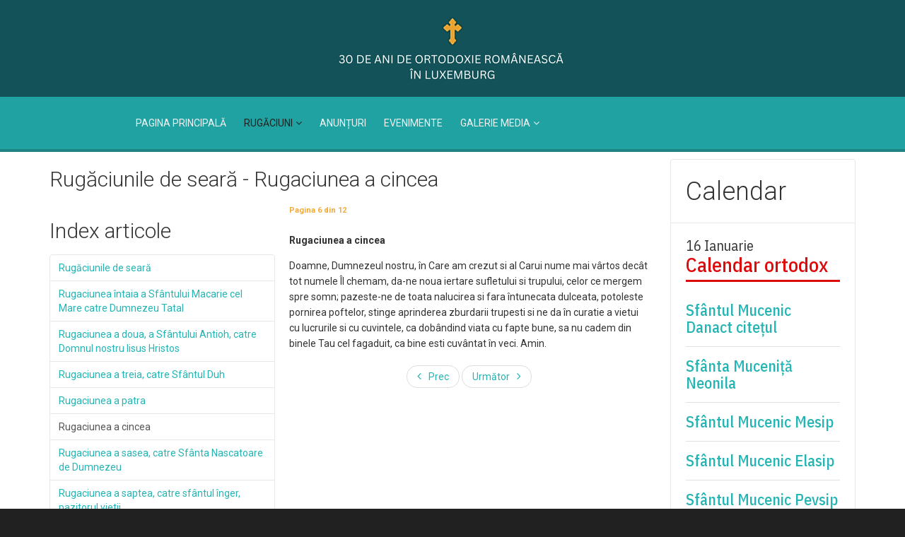

--- FILE ---
content_type: text/html; charset=utf-8
request_url: https://www.biserica.lu/rugaciuni/rugaciunile-de-seara/12-rugaciunile-de-seara?start=5
body_size: 3143
content:

<!DOCTYPE html>

<html xmlns="http://www.w3.org/1999/xhtml" xml:lang="ro-ro" lang="ro-ro" dir="ltr" >

<head>
  <meta name="viewport" content="width=device-width, initial-scale=1, maximum-scale=1">
	<base href="https://www.biserica.lu/rugaciuni/rugaciunile-de-seara/12-rugaciunile-de-seara" />
	<meta http-equiv="content-type" content="text/html; charset=utf-8" />
	<meta name="keywords" content="Biserica Ortodoxă Română &quot;Nașterea Domnului&quot; Luxembourg" />
	<meta name="rights" content="Biserica Ortodoxă Română &quot;Nașterea Domnului&quot; Luxembourg" />
	<meta name="description" content="Biserica Ortodoxă Română &quot;Nașterea Domnului&quot; Luxembourg" />
	<title>Rugaciunea a cincea - Pagina 6</title>
	<link href="/media/jui/css/bootstrap.min.css" rel="stylesheet" type="text/css" />
	<link href="/media/jui/css/bootstrap-responsive.css" rel="stylesheet" type="text/css" />
	<style type="text/css">
.vdoresp {margin:6px;overflow:hidden;padding-bottom:56.25%;position:relative;height:0;}
.vdoresp iframe {left:0;top:0;height:100%;width:100%;position:absolute;}
	</style>
	<script src="/media/jui/js/jquery.min.js?aaf95fddc5fd9b7e93f356f8ac7d02df" type="text/javascript"></script>
	<script src="/media/jui/js/jquery-noconflict.js?aaf95fddc5fd9b7e93f356f8ac7d02df" type="text/javascript"></script>
	<script src="/media/jui/js/jquery-migrate.min.js?aaf95fddc5fd9b7e93f356f8ac7d02df" type="text/javascript"></script>
	<script src="/media/system/js/caption.js?aaf95fddc5fd9b7e93f356f8ac7d02df" type="text/javascript"></script>
	<script type="text/javascript">
jQuery(window).on('load',  function() {
				new JCaption('img.caption');
			});
	</script>

  <link href="/assets/favicon.ico" rel="shortcut icon" type="image/vnd.microsoft.icon" />
	<link rel="stylesheet" href="//maxcdn.bootstrapcdn.com/font-awesome/4.7.0/css/font-awesome.min.css" type="text/css" />
  <link rel="stylesheet" href="/assets/css/style.min.css" type="text/css" />
  <link href="https://fonts.googleapis.com/css?family=Roboto:300,400,400i,500,700" rel="stylesheet">
  

    <script src="/assets/js/script.min.js"></script>

</head>

<body>

  <div id="fav-containerwrap" class="favth-clearfix">
    <div class="fav-transparent">

  	  <!-- NAVBAR -->
      <div id="fav-navbarwrap" class="favth-visible-xs">
    		<div class="favth-navbar favth-navbar-inverse">
              <div id="fav-logomobile" class="favth-clearfix">              
                  <h1>
                    <a class="default-logo" href="/">
                      <img src="/assets/images/logo/logo.png" style="border:0;" alt="30 de ani de Ortodoxie Românească în Luxemburg" />
                    </a>
                  </h1>

                                              </div>

          <div id="fav-navbar" class="favth-container">
    				<div class="favth-navbar-header">
              
              <div id="fav-navbar-btn" class="favth-clearfix">
                <button type="button" class="favth-navbar-toggle favth-collapsed" data-toggle="favth-collapse" data-target=".favth-collapse" aria-expanded="false">
                  <span class="favth-sr-only">Toggle navigation</span>
                  <span class="favth-icon-bar"></span>
                  <span class="favth-icon-bar"></span>
                  <span class="favth-icon-bar"></span>
                </button>
              </div>
            </div>

  					<div class="favth-collapse favth-navbar-collapse">
  						  							<div id="fav-navbar-collapse">
                    								<div class="moduletable_menu second" ><ul class="nav menu mod-list">
<li class="item-101 default"><a href="/" >Pagina principală</a></li><li class="item-113 active deeper parent"><span class="nav-header ">Rugăciuni</span>
<ul class="nav-child unstyled small"><li class="item-114"><a href="/rugaciuni/rugaciunile-diminetii" >Rugăciunile dimineții</a></li><li class="item-116 current active"><a href="/rugaciuni/rugaciunile-de-seara" >Rugăciunile de seară</a></li><li class="item-125"><a href="/rugaciuni/rugaciunile-zilelor-saptamanii" >Rugăciunile zilelor săptămânii</a></li><li class="item-115"><a href="/rugaciuni/rugaciunile-pentru-diferite-trebuinte" >Rugăciunile pentru diferite trebuințe</a></li><li class="item-152"><a href="/rugaciuni/pravila-de-rugaciune" >Pravila de rugăciune Bogorodişnaia</a></li><li class="item-117"><a href="/rugaciuni/acatiste" >Acatiste</a></li><li class="item-118"><a href="/rugaciuni/paraclise" >Paraclise</a></li></ul></li><li class="item-109"><a href="/anunturi" >Anunțuri</a></li><li class="item-110"><a href="/evenimente" >Evenimente</a></li><li class="item-111 deeper parent"><span class="nav-header ">Galerie media</span>
<ul class="nav-child unstyled small"><li class="item-140"><a href="/galerie-media/galerie-foto" >Galerie foto</a></li><li class="item-141"><a href="/galerie-media/galerie-video" >Galerie Video</a></li></ul></li></ul>
</div>
  							</div>
  						  					</div>

    			</div>
    	  </div>
      </div>

  		<div id="fav-container" class="fav-container fav-fixed navstyle-icon-horizontal">

        <div class="fav-container-width favth-container-block"><!-- container width -->

          <!-- TOPBAR -->
          
          <!-- HEADER -->
          <div id="fav-headerwrap" class="fav-fixed fav-default">

                    <div id="fav-logo" class="favth-col-lg-12 favth-col-md-12 favth-col-sm-12 favth-hidden-xs">                   
                        <h1>
                          <a class="default-logo" href="/">
                            <img src="/assets/images/logo/logo.png" style="border:0;" alt="30 de ani de Ortodoxie Românească în Luxemburg" />
                          </a>
                        </h1>
                      
                                                                </div>

            <div class="favth-container">
              <div class="favth-row">

                  <div id="fav-header" class="favth-clearfix">

                                          <div id="fav-nav" class="favth-col-lg-12 favth-col-md-12 favth-col-sm-12 favth-hidden-xs">
                        <div class="favnav navstyle-1 navstyle-icon-horizontal">
                          <div class="favth-clearfix">
                            <div class="moduletable_menu second" ><ul class="nav menu mod-list">
<li class="item-101 default"><a href="/" >Pagina principală</a></li><li class="item-113 active deeper parent"><span class="nav-header ">Rugăciuni</span>
<ul class="nav-child unstyled small"><li class="item-114"><a href="/rugaciuni/rugaciunile-diminetii" >Rugăciunile dimineții</a></li><li class="item-116 current active"><a href="/rugaciuni/rugaciunile-de-seara" >Rugăciunile de seară</a></li><li class="item-125"><a href="/rugaciuni/rugaciunile-zilelor-saptamanii" >Rugăciunile zilelor săptămânii</a></li><li class="item-115"><a href="/rugaciuni/rugaciunile-pentru-diferite-trebuinte" >Rugăciunile pentru diferite trebuințe</a></li><li class="item-152"><a href="/rugaciuni/pravila-de-rugaciune" >Pravila de rugăciune Bogorodişnaia</a></li><li class="item-117"><a href="/rugaciuni/acatiste" >Acatiste</a></li><li class="item-118"><a href="/rugaciuni/paraclise" >Paraclise</a></li></ul></li><li class="item-109"><a href="/anunturi" >Anunțuri</a></li><li class="item-110"><a href="/evenimente" >Evenimente</a></li><li class="item-111 deeper parent"><span class="nav-header ">Galerie media</span>
<ul class="nav-child unstyled small"><li class="item-140"><a href="/galerie-media/galerie-foto" >Galerie foto</a></li><li class="item-141"><a href="/galerie-media/galerie-video" >Galerie Video</a></li></ul></li></ul>
</div>
                          </div>
                        </div>
                      </div>
                    
                  </div>
              </div>
            </div>
          </div>

          
          
    			<!-- MAIN -->
          <div id="fav-mainwrap">
            <div class="favth-container">
              <div class="favth-row">

    						<div id="fav-main" class="favth-clearfix">

    							    								<div id="fav-maincontent" class="favth-col-lg-9 favth-col-md-9 favth-col-sm-9 favth-col-xs-12">
    									<div id="system-message-container">
	</div>

    									<div class="item-page" itemscope itemtype="https://schema.org/Article">
	<meta itemprop="inLanguage" content="ro-RO" />
	
		
			<div class="page-header">
		<h2 itemprop="headline">
			Rugăciunile de seară - Rugaciunea a cincea		</h2>
							</div>
					
		
	
	
		
							<div class="pull-right article-index">

		<h3>Index articole</h3>
	
	<ul class="nav nav-tabs nav-stacked">
					<li class="toclink">
			<a href="/rugaciuni/rugaciunile-de-seara/12-rugaciunile-de-seara" class="toclink">
				Rugăciunile de seară			</a>
		</li>
					<li>
			<a href="/rugaciuni/rugaciunile-de-seara/12-rugaciunile-de-seara?start=1" class="toclink">
				Rugaciunea întaia a Sfântului Macarie cel Mare catre Dumnezeu Tatal			</a>
		</li>
					<li>
			<a href="/rugaciuni/rugaciunile-de-seara/12-rugaciunile-de-seara?start=2" class="toclink">
				Rugaciunea a doua, a Sfântului Antioh, catre Domnul nostru Iisus Hristos			</a>
		</li>
					<li>
			<a href="/rugaciuni/rugaciunile-de-seara/12-rugaciunile-de-seara?start=3" class="toclink">
				Rugaciunea a treia, catre Sfântul Duh			</a>
		</li>
					<li>
			<a href="/rugaciuni/rugaciunile-de-seara/12-rugaciunile-de-seara?start=4" class="toclink">
				Rugaciunea a patra			</a>
		</li>
					<li class="active">
			<a href="/rugaciuni/rugaciunile-de-seara/12-rugaciunile-de-seara?start=5" class="toclink active">
				Rugaciunea a cincea			</a>
		</li>
					<li>
			<a href="/rugaciuni/rugaciunile-de-seara/12-rugaciunile-de-seara?start=6" class="toclink">
				Rugaciunea a sasea, catre Sfânta Nascatoare de Dumnezeu			</a>
		</li>
					<li>
			<a href="/rugaciuni/rugaciunile-de-seara/12-rugaciunile-de-seara?start=7" class="toclink">
				Rugaciunea a saptea, catre sfântul înger, pazitorul vietii			</a>
		</li>
					<li>
			<a href="/rugaciuni/rugaciunile-de-seara/12-rugaciunile-de-seara?start=8" class="toclink">
				Condacul Nascatoarei de Dumnezeu, glasul al 8-lea			</a>
		</li>
					<li>
			<a href="/rugaciuni/rugaciunile-de-seara/12-rugaciunile-de-seara?start=9" class="toclink">
				Rugaciunea Sfântului Ioanichie			</a>
		</li>
					<li>
			<a href="/rugaciuni/rugaciunile-de-seara/12-rugaciunile-de-seara?start=10" class="toclink">
				Rugaciunea Sfântului Ioan Damaschin			</a>
		</li>
					<li>
			<a href="/rugaciuni/rugaciunile-de-seara/12-rugaciunile-de-seara?start=11" class="toclink">
				Rugaciunea cinstitei Cruci			</a>
		</li>
					<li>
			<a href="/rugaciuni/rugaciunile-de-seara/12-rugaciunile-de-seara?showall=1" class="toclink">
				Toate paginile			</a>
		</li>
		</ul>
</div>
	<div itemprop="articleBody">
		<div class="pagenavcounter">Pagina 6 din 12</div>
<p><strong>Rugaciunea a cincea</strong></p>
<p>Doamne, Dumnezeul nostru, în Care am crezut si al Carui nume mai vârtos decât tot numele Îl chemam, da-ne noua iertare sufletului si trupului, celor ce mergem spre somn; pazeste-ne de toata nalucirea si fara întunecata dulceata, potoleste pornirea poftelor, stinge aprinderea zburdarii trupesti si ne da în curatie a vietui cu lucrurile si cu cuvintele, ca dobândind viata cu fapte bune, sa nu cadem din binele Tau cel fagaduit, ca bine esti cuvântat în veci. Amin.</p>
<div class="pager"><ul>
	<li>
				<a href="/rugaciuni/rugaciunile-de-seara/12-rugaciunile-de-seara?start=4" title="Rugaciunea a patra" aria-label="Precedent: Rugaciunea a patra (Pagina 5 din 12)" rel="prev">
			<span class="icon-chevron-left" aria-hidden="true"></span> Prec		</a>
			</li>
	<li>
				<a href="/rugaciuni/rugaciunile-de-seara/12-rugaciunile-de-seara?start=6" title="Rugaciunea a sasea, catre Sfânta Nascatoare de Dumnezeu" aria-label="Următor: Rugaciunea a sasea, catre Sfânta Nascatoare de Dumnezeu (Pagina 7 din 12)" rel="next">
			Următor <span class="icon-chevron-right" aria-hidden="true"></span>		</a>
			</li>
</ul>
</div>	</div>

	
							</div>

    								</div>
    								<div id="fav-sidebar2" class="favth-col-lg-3 favth-col-md-3 favth-col-sm-3 favth-col-xs-12">
    										<div class="moduletable favth-light favth-medium favth-line" ><h3>Calendar</h3><table width="100%" class="doxo-table"><tr><td ><div  class="w-foto w-border w-citat "><script type="text/javascript">widgetContext_417c8830427f = {"widgetid":"web_widgets_inline_602b4679437414a28c163b73154c8142"};</script><script src="https://doxologia.ro/doxowidgetcalendar"></script><div class="doxowidgetcalendar" id="web_widgets_inline_602b4679437414a28c163b73154c8142"></div></td></tr></table></div>
    									</div>
    							
    						</div>

              </div>
    				</div>
    			</div>

          <!-- MAP -->
          
          <!-- NOTICE -->
          
    			<!-- FOOTER -->
          
    			<!-- COPYRIGHT -->
    			
    			<!-- DEBUG -->
          
        </div>

  		</div>

    </div>
  </div>

</body>
</html>


--- FILE ---
content_type: text/css
request_url: https://www.biserica.lu/assets/css/style.min.css
body_size: 49224
content:
/*!
 * Bootstrap v3.3.7 (http://getbootstrap.com)
 * Copyright 2011-2016 Twitter, Inc.
 * Licensed under MIT (https://github.com/twbs/bootstrap/blob/master/LICENSE)
 *//*! normalize.css v3.0.3 | MIT License | github.com/necolas/normalize.css */html{font-family:sans-serif;-webkit-text-size-adjust:100%;-ms-text-size-adjust:100%}body{margin:0}article,aside,details,figcaption,figure,footer,header,hgroup,main,menu,nav,section,summary{display:block}audio,canvas,progress,video{display:inline-block;vertical-align:baseline}audio:not([controls]){display:none;height:0}[hidden],template{display:none}a{background-color:transparent}a:active,a:hover{outline:0}abbr[title]{border-bottom:1px dotted}b,strong{font-weight:bold}dfn{font-style:italic}h1{margin:.67em 0;font-size:2em}mark{color:#000;background:#ff0}small{font-size:80%}sub,sup{position:relative;font-size:75%;line-height:0;vertical-align:baseline}sup{top:-.5em}sub{bottom:-.25em}img{border:0}svg:not(:root){overflow:hidden}figure{margin:1em 40px}hr{height:0;-webkit-box-sizing:content-box;-moz-box-sizing:content-box;box-sizing:content-box}pre{overflow:auto}code,kbd,pre,samp{font-family:monospace,monospace;font-size:1em}button,input,optgroup,select,textarea{margin:0;font:inherit;color:inherit}button{overflow:visible}button,select{text-transform:none}button,html input[type="button"],input[type="reset"],input[type="submit"]{-webkit-appearance:button;cursor:pointer}button[disabled],html input[disabled]{cursor:default}button::-moz-focus-inner,input::-moz-focus-inner{padding:0;border:0}input{line-height:normal}input[type="checkbox"],input[type="radio"]{-webkit-box-sizing:border-box;-moz-box-sizing:border-box;box-sizing:border-box;padding:0}input[type="number"]::-webkit-inner-spin-button,input[type="number"]::-webkit-outer-spin-button{height:auto}input[type="search"]{-webkit-box-sizing:content-box;-moz-box-sizing:content-box;box-sizing:content-box;-webkit-appearance:textfield}input[type="search"]::-webkit-search-cancel-button,input[type="search"]::-webkit-search-decoration{-webkit-appearance:none}fieldset{padding:.35em .625em .75em;margin:0 2px;border:1px solid #c0c0c0}legend{padding:0;border:0}textarea{overflow:auto}optgroup{font-weight:bold}table{border-spacing:0;border-collapse:collapse}td,th{padding:0}/*! Source: https://github.com/h5bp/html5-boilerplate/blob/master/src/css/main.css */@media print{*,*:before,*:after{color:#000!important;text-shadow:none!important;background:transparent!important;-webkit-box-shadow:none!important;box-shadow:none!important}a,a:visited{text-decoration:underline}a[href]:after{content:" (" attr(href) ")"}abbr[title]:after{content:" (" attr(title) ")"}a[href^="#"]:after,a[href^="javascript:"]:after{content:""}pre,blockquote{border:1px solid #999;page-break-inside:avoid}thead{display:table-header-group}tr,img{page-break-inside:avoid}img{max-width:100%!important}p,h2,h3{orphans:3;widows:3}h2,h3{page-break-after:avoid}.favth-navbar{display:none}.favth-btn>.favth-caret,.favth-dropup>.favth-btn>.favth-caret{border-top-color:#000!important}.favth-label{border:1px solid #000}.favth-table{border-collapse:collapse!important}.favth-table td,.favth-table th{background-color:#fff!important}.favth-table-bordered th,.favth-table-bordered td{border:1px solid #ddd!important}}*{-webkit-box-sizing:border-box;-moz-box-sizing:border-box;box-sizing:border-box}*:before,*:after{-webkit-box-sizing:border-box;-moz-box-sizing:border-box;box-sizing:border-box}html{font-size:10px;-webkit-tap-highlight-color:rgba(0,0,0,0)}body{font-family:"Helvetica Neue",Helvetica,Arial,sans-serif;font-size:14px;line-height:1.42857143;color:#333;background-color:#fff}input,button,select,textarea{font-family:inherit;font-size:inherit;line-height:inherit}a{color:#337ab7;text-decoration:none}a:hover,a:focus{color:#23527c;text-decoration:underline}a:focus{outline:5px auto -webkit-focus-ring-color;outline-offset:-2px}figure{margin:0}img{vertical-align:middle}.favth-img-responsive,.favth-thumbnail>img,.favth-thumbnail a>img,.favth-carousel-inner>.favth-item>img,.favth-carousel-inner>.favth-item>a>img{display:block;max-width:100%;height:auto}.favth-img-rounded{border-radius:6px}.favth-img-thumbnail{display:inline-block;max-width:100%;height:auto;padding:4px;line-height:1.42857143;background-color:#fff;border:1px solid #ddd;border-radius:4px;-webkit-transition:all .2s ease-in-out;-o-transition:all .2s ease-in-out;transition:all .2s ease-in-out}.favth-img-circle{border-radius:50%}hr{margin-top:20px;margin-bottom:20px;border:0;border-top:1px solid #eee}.favth-sr-only{position:absolute;width:1px;height:1px;padding:0;margin:-1px;overflow:hidden;clip:rect(0,0,0,0);border:0}.favth-sr-only-focusable:active,.favth-sr-only-focusable:focus{position:static;width:auto;height:auto;margin:0;overflow:visible;clip:auto}[role="button"]{cursor:pointer}h1,h2,h3,h4,h5,h6,.favth-h1,.favth-h2,.favth-h3,.favth-h4,.favth-h5,.favth-h6{font-family:inherit;font-weight:500;line-height:1.1;color:inherit}h1 small,h2 small,h3 small,h4 small,h5 small,h6 small,.favth-h1 small,.favth-h2 small,.favth-h3 small,.favth-h4 small,.favth-h5 small,.favth-h6 small,h1 .favth-small,h2 .favth-small,h3 .favth-small,h4 .favth-small,h5 .favth-small,h6 .favth-small,.favth-h1 .favth-small,.favth-h2 .favth-small,.favth-h3 .favth-small,.favth-h4 .favth-small,.favth-h5 .favth-small,.favth-h6 .favth-small{font-weight:normal;line-height:1;color:#777}h1,.favth-h1,h2,.favth-h2,h3,.favth-h3{margin-top:20px;margin-bottom:10px}h1 small,.favth-h1 small,h2 small,.favth-h2 small,h3 small,.favth-h3 small,h1 .favth-small,.favth-h1 .favth-small,h2 .favth-small,.favth-h2 .favth-small,h3 .favth-small,.favth-h3 .favth-small{font-size:65%}h4,.favth-h4,h5,.favth-h5,h6,.favth-h6{margin-top:10px;margin-bottom:10px}h4 small,.favth-h4 small,h5 small,.favth-h5 small,h6 small,.favth-h6 small,h4 .favth-small,.favth-h4 .favth-small,h5 .favth-small,.favth-h5 .favth-small,h6 .favth-small,.favth-h6 .favth-small{font-size:75%}h1,.favth-h1{font-size:36px}h2,.favth-h2{font-size:30px}h3,.favth-h3{font-size:24px}h4,.favth-h4{font-size:18px}h5,.favth-h5{font-size:14px}h6,.favth-h6{font-size:12px}p{margin:0 0 10px}.favth-lead{margin-bottom:20px;font-size:16px;font-weight:300;line-height:1.4}@media(min-width:768px){.favth-lead{font-size:21px}}small,.favth-small{font-size:85%}mark,.favth-mark{padding:.2em;background-color:#fcf8e3}.favth-text-left{text-align:left}.favth-text-right{text-align:right}.favth-text-center{text-align:center}.favth-text-justify{text-align:justify}.favth-text-nowrap{white-space:nowrap}.favth-text-lowercase{text-transform:lowercase}.favth-text-uppercase{text-transform:uppercase}.favth-text-capitalize{text-transform:capitalize}.favth-text-muted{color:#777}.favth-text-primary{color:#337ab7}a.favth-text-primary:hover,a.favth-text-primary:focus{color:#286090}.favth-text-success{color:#3c763d}a.favth-text-success:hover,a.favth-text-success:focus{color:#2b542c}.favth-text-info{color:#31708f}a.favth-text-info:hover,a.favth-text-info:focus{color:#245269}.favth-text-warning{color:#8a6d3b}a.favth-text-warning:hover,a.favth-text-warning:focus{color:#66512c}.favth-text-danger{color:#a94442}a.favth-text-danger:hover,a.favth-text-danger:focus{color:#843534}.favth-bg-primary{color:#fff;background-color:#337ab7}a.favth-bg-primary:hover,a.favth-bg-primary:focus{background-color:#286090}.favth-bg-success{background-color:#dff0d8}a.favth-bg-success:hover,a.favth-bg-success:focus{background-color:#c1e2b3}.favth-bg-info{background-color:#d9edf7}a.favth-bg-info:hover,a.favth-bg-info:focus{background-color:#afd9ee}.favth-bg-warning{background-color:#fcf8e3}a.favth-bg-warning:hover,a.favth-bg-warning:focus{background-color:#f7ecb5}.favth-bg-danger{background-color:#f2dede}a.favth-bg-danger:hover,a.favth-bg-danger:focus{background-color:#e4b9b9}.favth-page-header{padding-bottom:9px;margin:40px 0 20px;border-bottom:1px solid #eee}ul,ol{margin-top:0;margin-bottom:10px}ul ul,ol ul,ul ol,ol ol{margin-bottom:0}.favth-list-unstyled{padding-left:0;list-style:none}.favth-list-inline{padding-left:0;margin-left:-5px;list-style:none}.favth-list-inline>li{display:inline-block;padding-right:5px;padding-left:5px}dl{margin-top:0;margin-bottom:20px}dt,dd{line-height:1.42857143}dt{font-weight:bold}dd{margin-left:0}@media(min-width:768px){.favth-dl-horizontal dt{float:left;width:160px;overflow:hidden;clear:left;text-align:right;text-overflow:ellipsis;white-space:nowrap}.favth-dl-horizontal dd{margin-left:180px}}abbr[title],abbr[data-original-title]{cursor:help;border-bottom:1px dotted #777}.favth-initialism{font-size:90%;text-transform:uppercase}blockquote{padding:10px 20px;margin:0 0 20px;font-size:17.5px;border-left:5px solid #eee}blockquote p:last-child,blockquote ul:last-child,blockquote ol:last-child{margin-bottom:0}blockquote footer,blockquote small,blockquote .favth-small{display:block;font-size:80%;line-height:1.42857143;color:#777}blockquote footer:before,blockquote small:before,blockquote .favth-small:before{content:'\2014 \00A0'}.favth-blockquote-reverse,blockquote.favth-pull-right{padding-right:15px;padding-left:0;text-align:right;border-right:5px solid #eee;border-left:0}.favth-blockquote-reverse footer:before,blockquote.favth-pull-right footer:before,.favth-blockquote-reverse small:before,blockquote.favth-pull-right small:before,.favth-blockquote-reverse .favth-small:before,blockquote.favth-pull-right .favth-small:before{content:''}.favth-blockquote-reverse footer:after,blockquote.favth-pull-right footer:after,.favth-blockquote-reverse small:after,blockquote.favth-pull-right small:after,.favth-blockquote-reverse .favth-small:after,blockquote.favth-pull-right .favth-small:after{content:'\00A0 \2014'}address{margin-bottom:20px;font-style:normal;line-height:1.42857143}code,kbd,pre,samp{font-family:Menlo,Monaco,Consolas,"Courier New",monospace}code{padding:2px 4px;font-size:90%;color:#c7254e;background-color:#f9f2f4;border-radius:4px}kbd{padding:2px 4px;font-size:90%;color:#fff;background-color:#333;border-radius:3px;-webkit-box-shadow:inset 0 -1px 0 rgba(0,0,0,.25);box-shadow:inset 0 -1px 0 rgba(0,0,0,.25)}kbd kbd{padding:0;font-size:100%;font-weight:bold;-webkit-box-shadow:none;box-shadow:none}pre{display:block;padding:9.5px;margin:0 0 10px;font-size:13px;line-height:1.42857143;color:#333;word-break:break-all;word-wrap:break-word;background-color:#f5f5f5;border:1px solid #ccc;border-radius:4px}pre code{padding:0;font-size:inherit;color:inherit;white-space:pre-wrap;background-color:transparent;border-radius:0}.favth-pre-scrollable{max-height:340px;overflow-y:scroll}.favth-container{padding-right:15px;padding-left:15px;margin-right:auto;margin-left:auto}@media(min-width:768px){.favth-container{width:750px}}@media(min-width:992px){.favth-container{width:970px}}@media(min-width:1200px){.favth-container{width:1170px}}.favth-container-fluid{padding-right:15px;padding-left:15px;margin-right:auto;margin-left:auto}.favth-row{margin-right:-15px;margin-left:-15px}.favth-col-xs-1,.favth-col-sm-1,.favth-col-md-1,.favth-col-lg-1,.favth-col-xs-2,.favth-col-sm-2,.favth-col-md-2,.favth-col-lg-2,.favth-col-xs-3,.favth-col-sm-3,.favth-col-md-3,.favth-col-lg-3,.favth-col-xs-4,.favth-col-sm-4,.favth-col-md-4,.favth-col-lg-4,.favth-col-xs-5,.favth-col-sm-5,.favth-col-md-5,.favth-col-lg-5,.favth-col-xs-6,.favth-col-sm-6,.favth-col-md-6,.favth-col-lg-6,.favth-col-xs-7,.favth-col-sm-7,.favth-col-md-7,.favth-col-lg-7,.favth-col-xs-8,.favth-col-sm-8,.favth-col-md-8,.favth-col-lg-8,.favth-col-xs-9,.favth-col-sm-9,.favth-col-md-9,.favth-col-lg-9,.favth-col-xs-10,.favth-col-sm-10,.favth-col-md-10,.favth-col-lg-10,.favth-col-xs-11,.favth-col-sm-11,.favth-col-md-11,.favth-col-lg-11,.favth-col-xs-12,.favth-col-sm-12,.favth-col-md-12,.favth-col-lg-12{position:relative;min-height:1px;padding-right:15px;padding-left:15px}.favth-col-xs-1,.favth-col-xs-2,.favth-col-xs-3,.favth-col-xs-4,.favth-col-xs-5,.favth-col-xs-6,.favth-col-xs-7,.favth-col-xs-8,.favth-col-xs-9,.favth-col-xs-10,.favth-col-xs-11,.favth-col-xs-12{float:left}.favth-col-xs-12{width:100%}.favth-col-xs-11{width:91.66666667%}.favth-col-xs-10{width:83.33333333%}.favth-col-xs-9{width:75%}.favth-col-xs-8{width:66.66666667%}.favth-col-xs-7{width:58.33333333%}.favth-col-xs-6{width:50%}.favth-col-xs-5{width:41.66666667%}.favth-col-xs-4{width:33.33333333%}.favth-col-xs-3{width:25%}.favth-col-xs-2{width:16.66666667%}.favth-col-xs-1{width:8.33333333%}.favth-col-xs-pull-12{right:100%}.favth-col-xs-pull-11{right:91.66666667%}.favth-col-xs-pull-10{right:83.33333333%}.favth-col-xs-pull-9{right:75%}.favth-col-xs-pull-8{right:66.66666667%}.favth-col-xs-pull-7{right:58.33333333%}.favth-col-xs-pull-6{right:50%}.favth-col-xs-pull-5{right:41.66666667%}.favth-col-xs-pull-4{right:33.33333333%}.favth-col-xs-pull-3{right:25%}.favth-col-xs-pull-2{right:16.66666667%}.favth-col-xs-pull-1{right:8.33333333%}.favth-col-xs-pull-0{right:auto}.favth-col-xs-push-12{left:100%}.favth-col-xs-push-11{left:91.66666667%}.favth-col-xs-push-10{left:83.33333333%}.favth-col-xs-push-9{left:75%}.favth-col-xs-push-8{left:66.66666667%}.favth-col-xs-push-7{left:58.33333333%}.favth-col-xs-push-6{left:50%}.favth-col-xs-push-5{left:41.66666667%}.favth-col-xs-push-4{left:33.33333333%}.favth-col-xs-push-3{left:25%}.favth-col-xs-push-2{left:16.66666667%}.favth-col-xs-push-1{left:8.33333333%}.favth-col-xs-push-0{left:auto}.favth-col-xs-offset-12{margin-left:100%}.favth-col-xs-offset-11{margin-left:91.66666667%}.favth-col-xs-offset-10{margin-left:83.33333333%}.favth-col-xs-offset-9{margin-left:75%}.favth-col-xs-offset-8{margin-left:66.66666667%}.favth-col-xs-offset-7{margin-left:58.33333333%}.favth-col-xs-offset-6{margin-left:50%}.favth-col-xs-offset-5{margin-left:41.66666667%}.favth-col-xs-offset-4{margin-left:33.33333333%}.favth-col-xs-offset-3{margin-left:25%}.favth-col-xs-offset-2{margin-left:16.66666667%}.favth-col-xs-offset-1{margin-left:8.33333333%}.favth-col-xs-offset-0{margin-left:0}@media(min-width:768px){.favth-col-sm-1,.favth-col-sm-2,.favth-col-sm-3,.favth-col-sm-4,.favth-col-sm-5,.favth-col-sm-6,.favth-col-sm-7,.favth-col-sm-8,.favth-col-sm-9,.favth-col-sm-10,.favth-col-sm-11,.favth-col-sm-12{float:left}.favth-col-sm-12{width:100%}.favth-col-sm-11{width:91.66666667%}.favth-col-sm-10{width:83.33333333%}.favth-col-sm-9{width:75%}.favth-col-sm-8{width:66.66666667%}.favth-col-sm-7{width:58.33333333%}.favth-col-sm-6{width:50%}.favth-col-sm-5{width:41.66666667%}.favth-col-sm-4{width:33.33333333%}.favth-col-sm-3{width:25%}.favth-col-sm-2{width:16.66666667%}.favth-col-sm-1{width:8.33333333%}.favth-col-sm-pull-12{right:100%}.favth-col-sm-pull-11{right:91.66666667%}.favth-col-sm-pull-10{right:83.33333333%}.favth-col-sm-pull-9{right:75%}.favth-col-sm-pull-8{right:66.66666667%}.favth-col-sm-pull-7{right:58.33333333%}.favth-col-sm-pull-6{right:50%}.favth-col-sm-pull-5{right:41.66666667%}.favth-col-sm-pull-4{right:33.33333333%}.favth-col-sm-pull-3{right:25%}.favth-col-sm-pull-2{right:16.66666667%}.favth-col-sm-pull-1{right:8.33333333%}.favth-col-sm-pull-0{right:auto}.favth-col-sm-push-12{left:100%}.favth-col-sm-push-11{left:91.66666667%}.favth-col-sm-push-10{left:83.33333333%}.favth-col-sm-push-9{left:75%}.favth-col-sm-push-8{left:66.66666667%}.favth-col-sm-push-7{left:58.33333333%}.favth-col-sm-push-6{left:50%}.favth-col-sm-push-5{left:41.66666667%}.favth-col-sm-push-4{left:33.33333333%}.favth-col-sm-push-3{left:25%}.favth-col-sm-push-2{left:16.66666667%}.favth-col-sm-push-1{left:8.33333333%}.favth-col-sm-push-0{left:auto}.favth-col-sm-offset-12{margin-left:100%}.favth-col-sm-offset-11{margin-left:91.66666667%}.favth-col-sm-offset-10{margin-left:83.33333333%}.favth-col-sm-offset-9{margin-left:75%}.favth-col-sm-offset-8{margin-left:66.66666667%}.favth-col-sm-offset-7{margin-left:58.33333333%}.favth-col-sm-offset-6{margin-left:50%}.favth-col-sm-offset-5{margin-left:41.66666667%}.favth-col-sm-offset-4{margin-left:33.33333333%}.favth-col-sm-offset-3{margin-left:25%}.favth-col-sm-offset-2{margin-left:16.66666667%}.favth-col-sm-offset-1{margin-left:8.33333333%}.favth-col-sm-offset-0{margin-left:0}}@media(min-width:992px){.favth-col-md-1,.favth-col-md-2,.favth-col-md-3,.favth-col-md-4,.favth-col-md-5,.favth-col-md-6,.favth-col-md-7,.favth-col-md-8,.favth-col-md-9,.favth-col-md-10,.favth-col-md-11,.favth-col-md-12{float:left}.favth-col-md-12{width:100%}.favth-col-md-11{width:91.66666667%}.favth-col-md-10{width:83.33333333%}.favth-col-md-9{width:75%}.favth-col-md-8{width:66.66666667%}.favth-col-md-7{width:58.33333333%}.favth-col-md-6{width:50%}.favth-col-md-5{width:41.66666667%}.favth-col-md-4{width:33.33333333%}.favth-col-md-3{width:25%}.favth-col-md-2{width:16.66666667%}.favth-col-md-1{width:8.33333333%}.favth-col-md-pull-12{right:100%}.favth-col-md-pull-11{right:91.66666667%}.favth-col-md-pull-10{right:83.33333333%}.favth-col-md-pull-9{right:75%}.favth-col-md-pull-8{right:66.66666667%}.favth-col-md-pull-7{right:58.33333333%}.favth-col-md-pull-6{right:50%}.favth-col-md-pull-5{right:41.66666667%}.favth-col-md-pull-4{right:33.33333333%}.favth-col-md-pull-3{right:25%}.favth-col-md-pull-2{right:16.66666667%}.favth-col-md-pull-1{right:8.33333333%}.favth-col-md-pull-0{right:auto}.favth-col-md-push-12{left:100%}.favth-col-md-push-11{left:91.66666667%}.favth-col-md-push-10{left:83.33333333%}.favth-col-md-push-9{left:75%}.favth-col-md-push-8{left:66.66666667%}.favth-col-md-push-7{left:58.33333333%}.favth-col-md-push-6{left:50%}.favth-col-md-push-5{left:41.66666667%}.favth-col-md-push-4{left:33.33333333%}.favth-col-md-push-3{left:25%}.favth-col-md-push-2{left:16.66666667%}.favth-col-md-push-1{left:8.33333333%}.favth-col-md-push-0{left:auto}.favth-col-md-offset-12{margin-left:100%}.favth-col-md-offset-11{margin-left:91.66666667%}.favth-col-md-offset-10{margin-left:83.33333333%}.favth-col-md-offset-9{margin-left:75%}.favth-col-md-offset-8{margin-left:66.66666667%}.favth-col-md-offset-7{margin-left:58.33333333%}.favth-col-md-offset-6{margin-left:50%}.favth-col-md-offset-5{margin-left:41.66666667%}.favth-col-md-offset-4{margin-left:33.33333333%}.favth-col-md-offset-3{margin-left:25%}.favth-col-md-offset-2{margin-left:16.66666667%}.favth-col-md-offset-1{margin-left:8.33333333%}.favth-col-md-offset-0{margin-left:0}}@media(min-width:1200px){.favth-col-lg-1,.favth-col-lg-2,.favth-col-lg-3,.favth-col-lg-4,.favth-col-lg-5,.favth-col-lg-6,.favth-col-lg-7,.favth-col-lg-8,.favth-col-lg-9,.favth-col-lg-10,.favth-col-lg-11,.favth-col-lg-12{float:left}.favth-col-lg-12{width:100%}.favth-col-lg-11{width:91.66666667%}.favth-col-lg-10{width:83.33333333%}.favth-col-lg-9{width:75%}.favth-col-lg-8{width:66.66666667%}.favth-col-lg-7{width:58.33333333%}.favth-col-lg-6{width:50%}.favth-col-lg-5{width:41.66666667%}.favth-col-lg-4{width:33.33333333%}.favth-col-lg-3{width:25%}.favth-col-lg-2{width:16.66666667%}.favth-col-lg-1{width:8.33333333%}.favth-col-lg-pull-12{right:100%}.favth-col-lg-pull-11{right:91.66666667%}.favth-col-lg-pull-10{right:83.33333333%}.favth-col-lg-pull-9{right:75%}.favth-col-lg-pull-8{right:66.66666667%}.favth-col-lg-pull-7{right:58.33333333%}.favth-col-lg-pull-6{right:50%}.favth-col-lg-pull-5{right:41.66666667%}.favth-col-lg-pull-4{right:33.33333333%}.favth-col-lg-pull-3{right:25%}.favth-col-lg-pull-2{right:16.66666667%}.favth-col-lg-pull-1{right:8.33333333%}.favth-col-lg-pull-0{right:auto}.favth-col-lg-push-12{left:100%}.favth-col-lg-push-11{left:91.66666667%}.favth-col-lg-push-10{left:83.33333333%}.favth-col-lg-push-9{left:75%}.favth-col-lg-push-8{left:66.66666667%}.favth-col-lg-push-7{left:58.33333333%}.favth-col-lg-push-6{left:50%}.favth-col-lg-push-5{left:41.66666667%}.favth-col-lg-push-4{left:33.33333333%}.favth-col-lg-push-3{left:25%}.favth-col-lg-push-2{left:16.66666667%}.favth-col-lg-push-1{left:8.33333333%}.favth-col-lg-push-0{left:auto}.favth-col-lg-offset-12{margin-left:100%}.favth-col-lg-offset-11{margin-left:91.66666667%}.favth-col-lg-offset-10{margin-left:83.33333333%}.favth-col-lg-offset-9{margin-left:75%}.favth-col-lg-offset-8{margin-left:66.66666667%}.favth-col-lg-offset-7{margin-left:58.33333333%}.favth-col-lg-offset-6{margin-left:50%}.favth-col-lg-offset-5{margin-left:41.66666667%}.favth-col-lg-offset-4{margin-left:33.33333333%}.favth-col-lg-offset-3{margin-left:25%}.favth-col-lg-offset-2{margin-left:16.66666667%}.favth-col-lg-offset-1{margin-left:8.33333333%}.favth-col-lg-offset-0{margin-left:0}.favth-col-lg-2-4{width:20%;float:left;position:relative;min-height:1px;padding-right:15px;padding-left:15px}}table{background-color:transparent}caption{padding-top:8px;padding-bottom:8px;color:#777;text-align:left}th{text-align:left}.favth-table{width:100%;max-width:100%;margin-bottom:20px}.favth-table>thead>tr>th,.favth-table>tbody>tr>th,.favth-table>tfoot>tr>th,.favth-table>thead>tr>td,.favth-table>tbody>tr>td,.favth-table>tfoot>tr>td{padding:8px;line-height:1.42857143;vertical-align:top;border-top:1px solid #ddd}.favth-table>thead>tr>th{vertical-align:bottom;border-bottom:2px solid #ddd}.favth-table>caption+thead>tr:first-child>th,.favth-table>colgroup+thead>tr:first-child>th,.favth-table>thead:first-child>tr:first-child>th,.favth-table>caption+thead>tr:first-child>td,.favth-table>colgroup+thead>tr:first-child>td,.favth-table>thead:first-child>tr:first-child>td{border-top:0}.favth-table>tbody+tbody{border-top:2px solid #ddd}.favth-table .favth-table{background-color:#fff}.favth-table-condensed>thead>tr>th,.favth-table-condensed>tbody>tr>th,.favth-table-condensed>tfoot>tr>th,.favth-table-condensed>thead>tr>td,.favth-table-condensed>tbody>tr>td,.favth-table-condensed>tfoot>tr>td{padding:5px}.favth-table-bordered{border:1px solid #ddd}.favth-table-bordered>thead>tr>th,.favth-table-bordered>tbody>tr>th,.favth-table-bordered>tfoot>tr>th,.favth-table-bordered>thead>tr>td,.favth-table-bordered>tbody>tr>td,.favth-table-bordered>tfoot>tr>td{border:1px solid #ddd}.favth-table-bordered>thead>tr>th,.favth-table-bordered>thead>tr>td{border-bottom-width:2px}.favth-table-striped>tbody>tr:nth-of-type(odd){background-color:#f9f9f9}.favth-table-hover>tbody>tr:hover{background-color:#f5f5f5}table col[class*="favth-col-"]{position:static;display:table-column;float:none}table td[class*="favth-col-"],table th[class*="favth-col-"]{position:static;display:table-cell;float:none}.favth-table>thead>tr>td.favth-active,.favth-table>tbody>tr>td.favth-active,.favth-table>tfoot>tr>td.favth-active,.favth-table>thead>tr>th.favth-active,.favth-table>tbody>tr>th.favth-active,.favth-table>tfoot>tr>th.favth-active,.favth-table>thead>tr.favth-active>td,.favth-table>tbody>tr.favth-active>td,.favth-table>tfoot>tr.favth-active>td,.favth-table>thead>tr.favth-active>th,.favth-table>tbody>tr.favth-active>th,.favth-table>tfoot>tr.favth-active>th{background-color:#f5f5f5}.favth-table-hover>tbody>tr>td.favth-active:hover,.favth-table-hover>tbody>tr>th.favth-active:hover,.favth-table-hover>tbody>tr.favth-active:hover>td,.favth-table-hover>tbody>tr:hover>.favth-active,.favth-table-hover>tbody>tr.favth-active:hover>th{background-color:#e8e8e8}.favth-table>thead>tr>td.favth-success,.favth-table>tbody>tr>td.favth-success,.favth-table>tfoot>tr>td.favth-success,.favth-table>thead>tr>th.favth-success,.favth-table>tbody>tr>th.favth-success,.favth-table>tfoot>tr>th.favth-success,.favth-table>thead>tr.favth-success>td,.favth-table>tbody>tr.favth-success>td,.favth-table>tfoot>tr.favth-success>td,.favth-table>thead>tr.favth-success>th,.favth-table>tbody>tr.favth-success>th,.favth-table>tfoot>tr.favth-success>th{background-color:#dff0d8}.favth-table-hover>tbody>tr>td.favth-success:hover,.favth-table-hover>tbody>tr>th.favth-success:hover,.favth-table-hover>tbody>tr.favth-success:hover>td,.favth-table-hover>tbody>tr:hover>.favth-success,.favth-table-hover>tbody>tr.favth-success:hover>th{background-color:#d0e9c6}.favth-table>thead>tr>td.favth-info,.favth-table>tbody>tr>td.favth-info,.favth-table>tfoot>tr>td.favth-info,.favth-table>thead>tr>th.favth-info,.favth-table>tbody>tr>th.favth-info,.favth-table>tfoot>tr>th.favth-info,.favth-table>thead>tr.favth-info>td,.favth-table>tbody>tr.favth-info>td,.favth-table>tfoot>tr.favth-info>td,.favth-table>thead>tr.favth-info>th,.favth-table>tbody>tr.favth-info>th,.favth-table>tfoot>tr.favth-info>th{background-color:#d9edf7}.favth-table-hover>tbody>tr>td.favth-info:hover,.favth-table-hover>tbody>tr>th.favth-info:hover,.favth-table-hover>tbody>tr.favth-info:hover>td,.favth-table-hover>tbody>tr:hover>.favth-info,.favth-table-hover>tbody>tr.favth-info:hover>th{background-color:#c4e3f3}.favth-table>thead>tr>td.favth-warning,.favth-table>tbody>tr>td.favth-warning,.favth-table>tfoot>tr>td.favth-warning,.favth-table>thead>tr>th.favth-warning,.favth-table>tbody>tr>th.favth-warning,.favth-table>tfoot>tr>th.favth-warning,.favth-table>thead>tr.favth-warning>td,.favth-table>tbody>tr.favth-warning>td,.favth-table>tfoot>tr.favth-warning>td,.favth-table>thead>tr.favth-warning>th,.favth-table>tbody>tr.favth-warning>th,.favth-table>tfoot>tr.favth-warning>th{background-color:#fcf8e3}.favth-table-hover>tbody>tr>td.favth-warning:hover,.favth-table-hover>tbody>tr>th.favth-warning:hover,.favth-table-hover>tbody>tr.favth-warning:hover>td,.favth-table-hover>tbody>tr:hover>.favth-warning,.favth-table-hover>tbody>tr.favth-warning:hover>th{background-color:#faf2cc}.favth-table>thead>tr>td.favth-danger,.favth-table>tbody>tr>td.favth-danger,.favth-table>tfoot>tr>td.favth-danger,.favth-table>thead>tr>th.favth-danger,.favth-table>tbody>tr>th.favth-danger,.favth-table>tfoot>tr>th.favth-danger,.favth-table>thead>tr.favth-danger>td,.favth-table>tbody>tr.favth-danger>td,.favth-table>tfoot>tr.favth-danger>td,.favth-table>thead>tr.favth-danger>th,.favth-table>tbody>tr.favth-danger>th,.favth-table>tfoot>tr.favth-danger>th{background-color:#f2dede}.favth-table-hover>tbody>tr>td.favth-danger:hover,.favth-table-hover>tbody>tr>th.favth-danger:hover,.favth-table-hover>tbody>tr.favth-danger:hover>td,.favth-table-hover>tbody>tr:hover>.favth-danger,.favth-table-hover>tbody>tr.favth-danger:hover>th{background-color:#ebcccc}.favth-table-responsive{min-height:.01%;overflow-x:auto}@media screen and (max-width:767px){.favth-table-responsive{width:100%;margin-bottom:15px;overflow-y:hidden;-ms-overflow-style:-ms-autohiding-scrollbar;border:1px solid #ddd}.favth-table-responsive>.favth-table{margin-bottom:0}.favth-table-responsive>.favth-table>thead>tr>th,.favth-table-responsive>.favth-table>tbody>tr>th,.favth-table-responsive>.favth-table>tfoot>tr>th,.favth-table-responsive>.favth-table>thead>tr>td,.favth-table-responsive>.favth-table>tbody>tr>td,.favth-table-responsive>.favth-table>tfoot>tr>td{white-space:nowrap}.favth-table-responsive>.favth-table-bordered{border:0}.favth-table-responsive>.favth-table-bordered>thead>tr>th:first-child,.favth-table-responsive>.favth-table-bordered>tbody>tr>th:first-child,.favth-table-responsive>.favth-table-bordered>tfoot>tr>th:first-child,.favth-table-responsive>.favth-table-bordered>thead>tr>td:first-child,.favth-table-responsive>.favth-table-bordered>tbody>tr>td:first-child,.favth-table-responsive>.favth-table-bordered>tfoot>tr>td:first-child{border-left:0}.favth-table-responsive>.favth-table-bordered>thead>tr>th:last-child,.favth-table-responsive>.favth-table-bordered>tbody>tr>th:last-child,.favth-table-responsive>.favth-table-bordered>tfoot>tr>th:last-child,.favth-table-responsive>.favth-table-bordered>thead>tr>td:last-child,.favth-table-responsive>.favth-table-bordered>tbody>tr>td:last-child,.favth-table-responsive>.favth-table-bordered>tfoot>tr>td:last-child{border-right:0}.favth-table-responsive>.favth-table-bordered>tbody>tr:last-child>th,.favth-table-responsive>.favth-table-bordered>tfoot>tr:last-child>th,.favth-table-responsive>.favth-table-bordered>tbody>tr:last-child>td,.favth-table-responsive>.favth-table-bordered>tfoot>tr:last-child>td{border-bottom:0}}fieldset{min-width:0;padding:0;margin:0;border:0}legend{display:block;width:100%;padding:0;margin-bottom:20px;font-size:21px;line-height:inherit;color:#333;border:0;border-bottom:1px solid #e5e5e5}label{display:inline-block;max-width:100%;margin-bottom:5px;font-weight:bold}input[type="search"]{-webkit-box-sizing:border-box;-moz-box-sizing:border-box;box-sizing:border-box}input[type="radio"],input[type="checkbox"]{margin:4px 0 0;margin-top:1px \9;line-height:normal}input[type="file"]{display:block}input[type="range"]{display:block;width:100%}select[multiple],select[size]{height:auto}input[type="file"]:focus,input[type="radio"]:focus,input[type="checkbox"]:focus{outline:5px auto -webkit-focus-ring-color;outline-offset:-2px}output{display:block;padding-top:7px;font-size:14px;line-height:1.42857143;color:#555}.favth-form-control{display:block;width:100%;height:34px;padding:6px 12px;font-size:14px;line-height:1.42857143;color:#555;background-color:#fff;background-image:none;border:1px solid #ccc;border-radius:4px;-webkit-box-shadow:inset 0 1px 1px rgba(0,0,0,.075);box-shadow:inset 0 1px 1px rgba(0,0,0,.075);-webkit-transition:border-color ease-in-out .15s,-webkit-box-shadow ease-in-out .15s;-o-transition:border-color ease-in-out .15s,box-shadow ease-in-out .15s;transition:border-color ease-in-out .15s,box-shadow ease-in-out .15s}.favth-form-control:focus{border-color:#66afe9;outline:0;-webkit-box-shadow:inset 0 1px 1px rgba(0,0,0,.075),0 0 8px rgba(102,175,233,.6);box-shadow:inset 0 1px 1px rgba(0,0,0,.075),0 0 8px rgba(102,175,233,.6)}.favth-form-control::-moz-placeholder{color:#999;opacity:1}.favth-form-control:-ms-input-placeholder{color:#999}.favth-form-control::-webkit-input-placeholder{color:#999}.favth-form-control::-ms-expand{background-color:transparent;border:0}.favth-form-control[disabled],.favth-form-control[readonly],fieldset[disabled] .favth-form-control{background-color:#eee;opacity:1}.favth-form-control[disabled],fieldset[disabled] .favth-form-control{cursor:not-allowed}textarea.favth-form-control{height:auto}input[type="search"]{-webkit-appearance:none}@media screen and (-webkit-min-device-pixel-ratio:0){input[type="date"].favth-form-control,input[type="time"].favth-form-control,input[type="datetime-local"].favth-form-control,input[type="month"].favth-form-control{line-height:34px}input[type="date"].favth-input-sm,input[type="time"].favth-input-sm,input[type="datetime-local"].favth-input-sm,input[type="month"].favth-input-sm,.favth-input-group-sm input[type="date"],.favth-input-group-sm input[type="time"],.favth-input-group-sm input[type="datetime-local"],.favth-input-group-sm input[type="month"]{line-height:30px}input[type="date"].favth-input-lg,input[type="time"].favth-input-lg,input[type="datetime-local"].favth-input-lg,input[type="month"].favth-input-lg,.favth-input-group-lg input[type="date"],.favth-input-group-lg input[type="time"],.favth-input-group-lg input[type="datetime-local"],.favth-input-group-lg input[type="month"]{line-height:46px}}.favth-form-group{margin-bottom:15px}.favth-radio,.favth-checkbox{position:relative;display:block;margin-top:10px;margin-bottom:10px}.favth-radio label,.favth-checkbox label{min-height:20px;padding-left:20px;margin-bottom:0;font-weight:normal;cursor:pointer}.favth-radio input[type="radio"],.favth-radio-inline input[type="radio"],.favth-checkbox input[type="checkbox"],.favth-checkbox-inline input[type="checkbox"]{position:absolute;margin-top:4px \9;margin-left:-20px}.favth-radio+.favth-radio,.favth-checkbox+.favth-checkbox{margin-top:-5px}.favth-radio-inline,.favth-checkbox-inline{position:relative;display:inline-block;padding-left:20px;margin-bottom:0;font-weight:normal;vertical-align:middle;cursor:pointer}.favth-radio-inline+.favth-radio-inline,.favth-checkbox-inline+.favth-checkbox-inline{margin-top:0;margin-left:10px}input[type="radio"][disabled],input[type="checkbox"][disabled],input[type="radio"].favth-disabled,input[type="checkbox"].favth-disabled,fieldset[disabled] input[type="radio"],fieldset[disabled] input[type="checkbox"]{cursor:not-allowed}.favth-radio-inline.favth-disabled,.favth-checkbox-inline.favth-disabled,fieldset[disabled] .favth-radio-inline,fieldset[disabled] .favth-checkbox-inline{cursor:not-allowed}.favth-radio.favth-disabled label,.favth-checkbox.favth-disabled label,fieldset[disabled] .favth-radio label,fieldset[disabled] .favth-checkbox label{cursor:not-allowed}.favth-form-control-static{min-height:34px;padding-top:7px;padding-bottom:7px;margin-bottom:0}.favth-form-control-static.favth-input-lg,.favth-form-control-static.favth-input-sm{padding-right:0;padding-left:0}.favth-input-sm{height:30px;padding:5px 10px;font-size:12px;line-height:1.5;border-radius:3px}select.favth-input-sm{height:30px;line-height:30px}textarea.favth-input-sm,select[multiple].favth-input-sm{height:auto}.favth-form-group-sm .favth-form-control{height:30px;padding:5px 10px;font-size:12px;line-height:1.5;border-radius:3px}.favth-form-group-sm select.favth-form-control{height:30px;line-height:30px}.favth-form-group-sm textarea.favth-form-control,.favth-form-group-sm select[multiple].favth-form-control{height:auto}.favth-form-group-sm .favth-form-control-static{height:30px;min-height:32px;padding:6px 10px;font-size:12px;line-height:1.5}.favth-input-lg{height:46px;padding:10px 16px;font-size:18px;line-height:1.3333333;border-radius:6px}select.favth-input-lg{height:46px;line-height:46px}textarea.favth-input-lg,select[multiple].favth-input-lg{height:auto}.favth-form-group-lg .favth-form-control{height:46px;padding:10px 16px;font-size:18px;line-height:1.3333333;border-radius:6px}.favth-form-group-lg select.favth-form-control{height:46px;line-height:46px}.favth-form-group-lg textarea.favth-form-control,.favth-form-group-lg select[multiple].favth-form-control{height:auto}.favth-form-group-lg .favth-form-control-static{height:46px;min-height:38px;padding:11px 16px;font-size:18px;line-height:1.3333333}.favth-has-feedback{position:relative}.favth-has-feedback .favth-form-control{padding-right:42.5px}.favth-form-control-feedback{position:absolute;top:0;right:0;z-index:2;display:block;width:34px;height:34px;line-height:34px;text-align:center;pointer-events:none}.favth-input-lg+.favth-form-control-feedback,.favth-input-group-lg+.favth-form-control-feedback,.favth-form-group-lg .favth-form-control+.favth-form-control-feedback{width:46px;height:46px;line-height:46px}.favth-input-sm+.favth-form-control-feedback,.favth-input-group-sm+.favth-form-control-feedback,.favth-form-group-sm .favth-form-control+.favth-form-control-feedback{width:30px;height:30px;line-height:30px}.favth-has-success .favth-help-block,.favth-has-success .favth-control-label,.favth-has-success .favth-radio,.favth-has-success .favth-checkbox,.favth-has-success .favth-radio-inline,.favth-has-success .favth-checkbox-inline,.favth-has-success.favth-radio label,.favth-has-success.favth-checkbox label,.favth-has-success.favth-radio-inline label,.favth-has-success.favth-checkbox-inline label{color:#3c763d}.favth-has-success .favth-form-control{border-color:#3c763d;-webkit-box-shadow:inset 0 1px 1px rgba(0,0,0,.075);box-shadow:inset 0 1px 1px rgba(0,0,0,.075)}.favth-has-success .favth-form-control:focus{border-color:#2b542c;-webkit-box-shadow:inset 0 1px 1px rgba(0,0,0,.075),0 0 6px #67b168;box-shadow:inset 0 1px 1px rgba(0,0,0,.075),0 0 6px #67b168}.favth-has-success .favth-input-group-addon{color:#3c763d;background-color:#dff0d8;border-color:#3c763d}.favth-has-success .favth-form-control-feedback{color:#3c763d}.favth-has-warning .favth-help-block,.favth-has-warning .favth-control-label,.favth-has-warning .favth-radio,.favth-has-warning .favth-checkbox,.favth-has-warning .favth-radio-inline,.favth-has-warning .favth-checkbox-inline,.favth-has-warning.favth-radio label,.favth-has-warning.favth-checkbox label,.favth-has-warning.favth-radio-inline label,.favth-has-warning.favth-checkbox-inline label{color:#8a6d3b}.favth-has-warning .favth-form-control{border-color:#8a6d3b;-webkit-box-shadow:inset 0 1px 1px rgba(0,0,0,.075);box-shadow:inset 0 1px 1px rgba(0,0,0,.075)}.favth-has-warning .favth-form-control:focus{border-color:#66512c;-webkit-box-shadow:inset 0 1px 1px rgba(0,0,0,.075),0 0 6px #c0a16b;box-shadow:inset 0 1px 1px rgba(0,0,0,.075),0 0 6px #c0a16b}.favth-has-warning .favth-input-group-addon{color:#8a6d3b;background-color:#fcf8e3;border-color:#8a6d3b}.favth-has-warning .favth-form-control-feedback{color:#8a6d3b}.favth-has-error .favth-help-block,.favth-has-error .favth-control-label,.favth-has-error .favth-radio,.favth-has-error .favth-checkbox,.favth-has-error .favth-radio-inline,.favth-has-error .favth-checkbox-inline,.favth-has-error.favth-radio label,.favth-has-error.favth-checkbox label,.favth-has-error.favth-radio-inline label,.favth-has-error.favth-checkbox-inline label{color:#a94442}.favth-has-error .favth-form-control{border-color:#a94442;-webkit-box-shadow:inset 0 1px 1px rgba(0,0,0,.075);box-shadow:inset 0 1px 1px rgba(0,0,0,.075)}.favth-has-error .favth-form-control:focus{border-color:#843534;-webkit-box-shadow:inset 0 1px 1px rgba(0,0,0,.075),0 0 6px #ce8483;box-shadow:inset 0 1px 1px rgba(0,0,0,.075),0 0 6px #ce8483}.favth-has-error .favth-input-group-addon{color:#a94442;background-color:#f2dede;border-color:#a94442}.favth-has-error .favth-form-control-feedback{color:#a94442}.favth-has-feedback label ~ .favth-form-control-feedback{top:25px}.favth-has-feedback label.favth-sr-only ~ .favth-form-control-feedback{top:0}.favth-help-block{display:block;margin-top:5px;margin-bottom:10px;color:#737373}@media(min-width:768px){.favth-form-inline .favth-form-group{display:inline-block;margin-bottom:0;vertical-align:middle}.favth-form-inline .favth-form-control{display:inline-block;width:auto;vertical-align:middle}.favth-form-inline .favth-form-control-static{display:inline-block}.favth-form-inline .favth-input-group{display:inline-table;vertical-align:middle}.favth-form-inline .favth-input-group .favth-input-group-addon,.favth-form-inline .favth-input-group .favth-input-group-btn,.favth-form-inline .favth-input-group .favth-form-control{width:auto}.favth-form-inline .favth-input-group>.favth-form-control{width:100%}.favth-form-inline .favth-control-label{margin-bottom:0;vertical-align:middle}.favth-form-inline .favth-radio,.favth-form-inline .favth-checkbox{display:inline-block;margin-top:0;margin-bottom:0;vertical-align:middle}.favth-form-inline .favth-radio label,.favth-form-inline .favth-checkbox label{padding-left:0}.favth-form-inline .favth-radio input[type="radio"],.favth-form-inline .favth-checkbox input[type="checkbox"]{position:relative;margin-left:0}.favth-form-inline .favth-has-feedback .favth-form-control-feedback{top:0}}.favth-form-horizontal .favth-radio,.favth-form-horizontal .favth-checkbox,.favth-form-horizontal .favth-radio-inline,.favth-form-horizontal .favth-checkbox-inline{padding-top:7px;margin-top:0;margin-bottom:0}.favth-form-horizontal .favth-radio,.favth-form-horizontal .favth-checkbox{min-height:27px}.favth-form-horizontal .favth-form-group{margin-right:-15px;margin-left:-15px}@media(min-width:768px){.favth-form-horizontal .favth-control-label{padding-top:7px;margin-bottom:0;text-align:right}}.favth-form-horizontal .favth-has-feedback .favth-form-control-feedback{right:15px}@media(min-width:768px){.favth-form-horizontal .favth-form-group-lg .favth-control-label{padding-top:11px;font-size:18px}}@media(min-width:768px){.favth-form-horizontal .favth-form-group-sm .favth-control-label{padding-top:6px;font-size:12px}}.favth-btn{display:inline-block;padding:6px 12px;margin-bottom:0;font-size:14px;font-weight:normal;line-height:1.42857143;text-align:center;white-space:nowrap;vertical-align:middle;-ms-touch-action:manipulation;touch-action:manipulation;cursor:pointer;-webkit-user-select:none;-moz-user-select:none;-ms-user-select:none;user-select:none;background-image:none;border:1px solid transparent;border-radius:4px}.favth-btn:focus,.favth-btn:active:focus,.favth-btn.favth-active:focus,.favth-btn.favth-focus,.favth-btn:active.favth-focus,.favth-btn.favth-active.favth-focus{outline:5px auto -webkit-focus-ring-color;outline-offset:-2px}.favth-btn:hover,.favth-btn:focus,.favth-btn.favth-focus{color:#333;text-decoration:none}.favth-btn:active,.favth-btn.favth-active{background-image:none;outline:0;-webkit-box-shadow:inset 0 3px 5px rgba(0,0,0,.125);box-shadow:inset 0 3px 5px rgba(0,0,0,.125)}.favth-btn.favth-disabled,.favth-btn[disabled],fieldset[disabled] .favth-btn{cursor:not-allowed;filter:alpha(opacity=65);-webkit-box-shadow:none;box-shadow:none;opacity:.65}a.favth-btn.favth-disabled,fieldset[disabled] a.favth-btn{pointer-events:none}.favth-btn-default{color:#333;background-color:#fff;border-color:#ccc}.favth-btn-default:focus,.favth-btn-default.favth-focus{color:#333;background-color:#e6e6e6;border-color:#8c8c8c}.favth-btn-default:hover{color:#333;background-color:#e6e6e6;border-color:#adadad}.favth-btn-default:active,.favth-btn-default.favth-active,.favth-open>.favth-dropdown-toggle.favth-btn-default{color:#333;background-color:#e6e6e6;border-color:#adadad}.favth-btn-default:active:hover,.favth-btn-default.favth-active:hover,.favth-open>.favth-dropdown-toggle.favth-btn-default:hover,.favth-btn-default:active:focus,.favth-btn-default.favth-active:focus,.favth-open>.favth-dropdown-toggle.favth-btn-default:focus,.favth-btn-default:active.favth-focus,.favth-btn-default.favth-active.favth-focus,.favth-open>.favth-dropdown-toggle.favth-btn-default.favth-focus{color:#333;background-color:#d4d4d4;border-color:#8c8c8c}.favth-btn-default:active,.favth-btn-default.favth-active,.favth-open>.favth-dropdown-toggle.favth-btn-default{background-image:none}.favth-btn-default.favth-disabled:hover,.favth-btn-default[disabled]:hover,fieldset[disabled] .favth-btn-default:hover,.favth-btn-default.favth-disabled:focus,.favth-btn-default[disabled]:focus,fieldset[disabled] .favth-btn-default:focus,.favth-btn-default.favth-disabled.favth-focus,.favth-btn-default[disabled].favth-focus,fieldset[disabled] .favth-btn-default.favth-focus{background-color:#fff;border-color:#ccc}.favth-btn-default .favth-badge{color:#fff;background-color:#333}.favth-btn-primary{color:#fff;background-color:#337ab7;border-color:#2e6da4}.favth-btn-primary:focus,.favth-btn-primary.favth-focus{color:#fff;background-color:#286090;border-color:#122b40}.favth-btn-primary:hover{color:#fff;background-color:#286090;border-color:#204d74}.favth-btn-primary:active,.favth-btn-primary.favth-active,.favth-open>.favth-dropdown-toggle.favth-btn-primary{color:#fff;background-color:#286090;border-color:#204d74}.favth-btn-primary:active:hover,.favth-btn-primary.favth-active:hover,.favth-open>.favth-dropdown-toggle.favth-btn-primary:hover,.favth-btn-primary:active:focus,.favth-btn-primary.favth-active:focus,.favth-open>.favth-dropdown-toggle.favth-btn-primary:focus,.favth-btn-primary:active.favth-focus,.favth-btn-primary.favth-active.favth-focus,.favth-open>.favth-dropdown-toggle.favth-btn-primary.favth-focus{color:#fff;background-color:#204d74;border-color:#122b40}.favth-btn-primary:active,.favth-btn-primary.favth-active,.favth-open>.favth-dropdown-toggle.favth-btn-primary{background-image:none}.favth-btn-primary.favth-disabled:hover,.favth-btn-primary[disabled]:hover,fieldset[disabled] .favth-btn-primary:hover,.favth-btn-primary.favth-disabled:focus,.favth-btn-primary[disabled]:focus,fieldset[disabled] .favth-btn-primary:focus,.favth-btn-primary.favth-disabled.favth-focus,.favth-btn-primary[disabled].favth-focus,fieldset[disabled] .favth-btn-primary.favth-focus{background-color:#337ab7;border-color:#2e6da4}.favth-btn-primary .favth-badge{color:#337ab7;background-color:#fff}.favth-btn-success{color:#fff;background-color:#5cb85c;border-color:#4cae4c}.favth-btn-success:focus,.favth-btn-success.favth-focus{color:#fff;background-color:#449d44;border-color:#255625}.favth-btn-success:hover{color:#fff;background-color:#449d44;border-color:#398439}.favth-btn-success:active,.favth-btn-success.favth-active,.favth-open>.favth-dropdown-toggle.favth-btn-success{color:#fff;background-color:#449d44;border-color:#398439}.favth-btn-success:active:hover,.favth-btn-success.favth-active:hover,.favth-open>.favth-dropdown-toggle.favth-btn-success:hover,.favth-btn-success:active:focus,.favth-btn-success.favth-active:focus,.favth-open>.favth-dropdown-toggle.favth-btn-success:focus,.favth-btn-success:active.favth-focus,.favth-btn-success.favth-active.favth-focus,.favth-open>.favth-dropdown-toggle.favth-btn-success.favth-focus{color:#fff;background-color:#398439;border-color:#255625}.favth-btn-success:active,.favth-btn-success.favth-active,.favth-open>.favth-dropdown-toggle.favth-btn-success{background-image:none}.favth-btn-success.favth-disabled:hover,.favth-btn-success[disabled]:hover,fieldset[disabled] .favth-btn-success:hover,.favth-btn-success.favth-disabled:focus,.favth-btn-success[disabled]:focus,fieldset[disabled] .favth-btn-success:focus,.favth-btn-success.favth-disabled.favth-focus,.favth-btn-success[disabled].favth-focus,fieldset[disabled] .favth-btn-success.favth-focus{background-color:#5cb85c;border-color:#4cae4c}.favth-btn-success .favth-badge{color:#5cb85c;background-color:#fff}.favth-btn-info{color:#fff;background-color:#5bc0de;border-color:#46b8da}.favth-btn-info:focus,.favth-btn-info.favth-focus{color:#fff;background-color:#31b0d5;border-color:#1b6d85}.favth-btn-info:hover{color:#fff;background-color:#31b0d5;border-color:#269abc}.favth-btn-info:active,.favth-btn-info.favth-active,.favth-open>.favth-dropdown-toggle.favth-btn-info{color:#fff;background-color:#31b0d5;border-color:#269abc}.favth-btn-info:active:hover,.favth-btn-info.favth-active:hover,.favth-open>.favth-dropdown-toggle.favth-btn-info:hover,.favth-btn-info:active:focus,.favth-btn-info.favth-active:focus,.favth-open>.favth-dropdown-toggle.favth-btn-info:focus,.favth-btn-info:active.favth-focus,.favth-btn-info.favth-active.favth-focus,.favth-open>.favth-dropdown-toggle.favth-btn-info.favth-focus{color:#fff;background-color:#269abc;border-color:#1b6d85}.favth-btn-info:active,.favth-btn-info.favth-active,.favth-open>.favth-dropdown-toggle.favth-btn-info{background-image:none}.favth-btn-info.favth-disabled:hover,.favth-btn-info[disabled]:hover,fieldset[disabled] .favth-btn-info:hover,.favth-btn-info.favth-disabled:focus,.favth-btn-info[disabled]:focus,fieldset[disabled] .favth-btn-info:focus,.favth-btn-info.favth-disabled.favth-focus,.favth-btn-info[disabled].favth-focus,fieldset[disabled] .favth-btn-info.favth-focus{background-color:#5bc0de;border-color:#46b8da}.favth-btn-info .favth-badge{color:#5bc0de;background-color:#fff}.favth-btn-warning{color:#fff;background-color:#f0ad4e;border-color:#eea236}.favth-btn-warning:focus,.favth-btn-warning.favth-focus{color:#fff;background-color:#ec971f;border-color:#985f0d}.favth-btn-warning:hover{color:#fff;background-color:#ec971f;border-color:#d58512}.favth-btn-warning:active,.favth-btn-warning.favth-active,.favth-open>.favth-dropdown-toggle.favth-btn-warning{color:#fff;background-color:#ec971f;border-color:#d58512}.favth-btn-warning:active:hover,.favth-btn-warning.favth-active:hover,.favth-open>.favth-dropdown-toggle.favth-btn-warning:hover,.favth-btn-warning:active:focus,.favth-btn-warning.favth-active:focus,.favth-open>.favth-dropdown-toggle.favth-btn-warning:focus,.favth-btn-warning:active.favth-focus,.favth-btn-warning.favth-active.favth-focus,.favth-open>.favth-dropdown-toggle.favth-btn-warning.favth-focus{color:#fff;background-color:#d58512;border-color:#985f0d}.favth-btn-warning:active,.favth-btn-warning.favth-active,.favth-open>.favth-dropdown-toggle.favth-btn-warning{background-image:none}.favth-btn-warning.favth-disabled:hover,.favth-btn-warning[disabled]:hover,fieldset[disabled] .favth-btn-warning:hover,.favth-btn-warning.favth-disabled:focus,.favth-btn-warning[disabled]:focus,fieldset[disabled] .favth-btn-warning:focus,.favth-btn-warning.favth-disabled.favth-focus,.favth-btn-warning[disabled].favth-focus,fieldset[disabled] .favth-btn-warning.favth-focus{background-color:#f0ad4e;border-color:#eea236}.favth-btn-warning .favth-badge{color:#f0ad4e;background-color:#fff}.favth-btn-danger{color:#fff;background-color:#d9534f;border-color:#d43f3a}.favth-btn-danger:focus,.favth-btn-danger.favth-focus{color:#fff;background-color:#c9302c;border-color:#761c19}.favth-btn-danger:hover{color:#fff;background-color:#c9302c;border-color:#ac2925}.favth-btn-danger:active,.favth-btn-danger.favth-active,.favth-open>.favth-dropdown-toggle.favth-btn-danger{color:#fff;background-color:#c9302c;border-color:#ac2925}.favth-btn-danger:active:hover,.favth-btn-danger.favth-active:hover,.favth-open>.favth-dropdown-toggle.favth-btn-danger:hover,.favth-btn-danger:active:focus,.favth-btn-danger.favth-active:focus,.favth-open>.favth-dropdown-toggle.favth-btn-danger:focus,.favth-btn-danger:active.favth-focus,.favth-btn-danger.favth-active.favth-focus,.favth-open>.favth-dropdown-toggle.favth-btn-danger.favth-focus{color:#fff;background-color:#ac2925;border-color:#761c19}.favth-btn-danger:active,.favth-btn-danger.favth-active,.favth-open>.favth-dropdown-toggle.favth-btn-danger{background-image:none}.favth-btn-danger.favth-disabled:hover,.favth-btn-danger[disabled]:hover,fieldset[disabled] .favth-btn-danger:hover,.favth-btn-danger.favth-disabled:focus,.favth-btn-danger[disabled]:focus,fieldset[disabled] .favth-btn-danger:focus,.favth-btn-danger.favth-disabled.favth-focus,.favth-btn-danger[disabled].favth-focus,fieldset[disabled] .favth-btn-danger.favth-focus{background-color:#d9534f;border-color:#d43f3a}.favth-btn-danger .favth-badge{color:#d9534f;background-color:#fff}.favth-btn-link{font-weight:normal;color:#337ab7;border-radius:0}.favth-btn-link,.favth-btn-link:active,.favth-btn-link.favth-active,.favth-btn-link[disabled],fieldset[disabled] .favth-btn-link{background-color:transparent;-webkit-box-shadow:none;box-shadow:none}.favth-btn-link,.favth-btn-link:hover,.favth-btn-link:focus,.favth-btn-link:active{border-color:transparent}.favth-btn-link:hover,.favth-btn-link:focus{color:#23527c;text-decoration:underline;background-color:transparent}.favth-btn-link[disabled]:hover,fieldset[disabled] .favth-btn-link:hover,.favth-btn-link[disabled]:focus,fieldset[disabled] .favth-btn-link:focus{color:#777;text-decoration:none}.favth-btn-lg,.favth-btn-group-lg>.favth-btn{padding:10px 16px;font-size:18px;line-height:1.3333333;border-radius:6px}.favth-btn-sm,.favth-btn-group-sm>.favth-btn{padding:5px 10px;font-size:12px;line-height:1.5;border-radius:3px}.favth-btn-xs,.favth-btn-group-xs>.favth-btn{padding:1px 5px;font-size:12px;line-height:1.5;border-radius:3px}.favth-btn-block{display:block;width:100%}.favth-btn-block+.favth-btn-block{margin-top:5px}input[type="submit"].favth-btn-block,input[type="reset"].favth-btn-block,input[type="button"].favth-btn-block{width:100%}.favth-fade{opacity:0;-webkit-transition:opacity .15s linear;-o-transition:opacity .15s linear;transition:opacity .15s linear}.favth-fade.favth-in{opacity:1}.favth-collapse{display:none}.favth-collapse.favth-in{display:block}tr.favth-collapse.favth-in{display:table-row}tbody.favth-collapse.favth-in{display:table-row-group}.favth-collapsing{position:relative;height:0;overflow:hidden;-webkit-transition-timing-function:ease;-o-transition-timing-function:ease;transition-timing-function:ease;-webkit-transition-duration:.35s;-o-transition-duration:.35s;transition-duration:.35s;-webkit-transition-property:height,visibility;-o-transition-property:height,visibility;transition-property:height,visibility}.favth-caret{display:inline-block;width:0;height:0;margin-left:2px;vertical-align:middle;border-top:4px dashed;border-top:4px solid \9;border-right:4px solid transparent;border-left:4px solid transparent}.favth-dropup,.favth-dropdown{position:relative}.favth-dropdown-toggle:focus{outline:0}.favth-dropdown-menu{position:absolute;top:100%;left:0;z-index:1000;display:none;float:left;min-width:160px;padding:5px 0;margin:2px 0 0;font-size:14px;text-align:left;list-style:none;background-color:#fff;-webkit-background-clip:padding-box;background-clip:padding-box;border:1px solid #ccc;border:1px solid rgba(0,0,0,.15);border-radius:4px;-webkit-box-shadow:0 6px 12px rgba(0,0,0,.175);box-shadow:0 6px 12px rgba(0,0,0,.175)}.favth-dropdown-menu.favth-pull-right{right:0;left:auto}.favth-dropdown-menu .favth-divider{height:1px;margin:9px 0;overflow:hidden;background-color:#e5e5e5}.favth-dropdown-menu>li>a{display:block;padding:3px 20px;clear:both;font-weight:normal;line-height:1.42857143;color:#333;white-space:nowrap}.favth-dropdown-menu>li>a:hover,.favth-dropdown-menu>li>a:focus{color:#262626;text-decoration:none;background-color:#f5f5f5}.favth-dropdown-menu>.favth-active>a,.favth-dropdown-menu>.favth-active>a:hover,.favth-dropdown-menu>.favth-active>a:focus{color:#fff;text-decoration:none;background-color:#337ab7;outline:0}.favth-dropdown-menu>.favth-disabled>a,.favth-dropdown-menu>.favth-disabled>a:hover,.favth-dropdown-menu>.favth-disabled>a:focus{color:#777}.favth-dropdown-menu>.favth-disabled>a:hover,.favth-dropdown-menu>.favth-disabled>a:focus{text-decoration:none;cursor:not-allowed;background-color:transparent;background-image:none;filter:progid:DXImageTransform.Microsoft.gradient(enabled = false)}.favth-open>.favth-dropdown-menu{display:block}.favth-open>a{outline:0}.favth-dropdown-menu-right{right:0;left:auto}.favth-dropdown-menu-left{right:auto;left:0}.favth-dropdown-header{display:block;padding:3px 20px;font-size:12px;line-height:1.42857143;color:#777;white-space:nowrap}.favth-dropdown-backdrop{position:fixed;top:0;right:0;bottom:0;left:0;z-index:990}.favth-pull-right>.favth-dropdown-menu{right:0;left:auto}.favth-dropup .favth-caret,.favth-navbar-fixed-bottom .favth-dropdown .favth-caret{content:"";border-top:0;border-bottom:4px dashed;border-bottom:4px solid \9}.favth-dropup .favth-dropdown-menu,.favth-navbar-fixed-bottom .favth-dropdown .favth-dropdown-menu{top:auto;bottom:100%;margin-bottom:2px}@media(min-width:768px){.favth-navbar-right .favth-dropdown-menu{right:0;left:auto}.favth-navbar-right .favth-dropdown-menu-left{right:auto;left:0}}.favth-btn-group,.favth-btn-group-vertical{position:relative;display:inline-block;vertical-align:middle}.favth-btn-group>.favth-btn,.favth-btn-group-vertical>.favth-btn{position:relative;float:left}.favth-btn-group>.favth-btn:hover,.favth-btn-group-vertical>.favth-btn:hover,.favth-btn-group>.favth-btn:focus,.favth-btn-group-vertical>.favth-btn:focus,.favth-btn-group>.favth-btn:active,.favth-btn-group-vertical>.favth-btn:active,.favth-btn-group>.favth-btn.favth-active,.favth-btn-group-vertical>.favth-btn.favth-active{z-index:2}.favth-btn-group .favth-btn+.favth-btn,.favth-btn-group .favth-btn+.favth-btn-group,.favth-btn-group .favth-btn-group+.favth-btn,.favth-btn-group .favth-btn-group+.favth-btn-group{margin-left:-1px}.favth-btn-toolbar{margin-left:-5px}.favth-btn-toolbar .favth-btn,.favth-btn-toolbar .favth-btn-group,.favth-btn-toolbar .favth-input-group{float:left}.favth-btn-toolbar>.favth-btn,.favth-btn-toolbar>.favth-btn-group,.favth-btn-toolbar>.favth-input-group{margin-left:5px}.favth-btn-group>.favth-btn:not(:first-child):not(:last-child):not(.favth-dropdown-toggle){border-radius:0}.favth-btn-group>.favth-btn:first-child{margin-left:0}.favth-btn-group>.favth-btn:first-child:not(:last-child):not(.favth-dropdown-toggle){border-top-right-radius:0;border-bottom-right-radius:0}.favth-btn-group>.favth-btn:last-child:not(:first-child),.favth-btn-group>.favth-dropdown-toggle:not(:first-child){border-top-left-radius:0;border-bottom-left-radius:0}.favth-btn-group>.favth-btn-group{float:left}.favth-btn-group>.favth-btn-group:not(:first-child):not(:last-child)>.favth-btn{border-radius:0}.favth-btn-group>.favth-btn-group:first-child:not(:last-child)>.favth-btn:last-child,.favth-btn-group>.favth-btn-group:first-child:not(:last-child)>.favth-dropdown-toggle{border-top-right-radius:0;border-bottom-right-radius:0}.favth-btn-group>.favth-btn-group:last-child:not(:first-child)>.favth-btn:first-child{border-top-left-radius:0;border-bottom-left-radius:0}.favth-btn-group .favth-dropdown-toggle:active,.favth-btn-group.favth-open .favth-dropdown-toggle{outline:0}.favth-btn-group>.favth-btn+.favth-dropdown-toggle{padding-right:8px;padding-left:8px}.favth-btn-group>.favth-btn-lg+.favth-dropdown-toggle{padding-right:12px;padding-left:12px}.favth-btn-group.favth-open .favth-dropdown-toggle{-webkit-box-shadow:inset 0 3px 5px rgba(0,0,0,.125);box-shadow:inset 0 3px 5px rgba(0,0,0,.125)}.favth-btn-group.favth-open .favth-dropdown-toggle.favth-btn-link{-webkit-box-shadow:none;box-shadow:none}.favth-btn .favth-caret{margin-left:0}.favth-btn-lg .favth-caret{border-width:5px 5px 0;border-bottom-width:0}.favth-dropup .favth-btn-lg .favth-caret{border-width:0 5px 5px}.favth-btn-group-vertical>.favth-btn,.favth-btn-group-vertical>.favth-btn-group,.favth-btn-group-vertical>.favth-btn-group>.favth-btn{display:block;float:none;width:100%;max-width:100%}.favth-btn-group-vertical>.favth-btn-group>.favth-btn{float:none}.favth-btn-group-vertical>.favth-btn+.favth-btn,.favth-btn-group-vertical>.favth-btn+.favth-btn-group,.favth-btn-group-vertical>.favth-btn-group+.favth-btn,.favth-btn-group-vertical>.favth-btn-group+.favth-btn-group{margin-top:-1px;margin-left:0}.favth-btn-group-vertical>.favth-btn:not(:first-child):not(:last-child){border-radius:0}.favth-btn-group-vertical>.favth-btn:first-child:not(:last-child){border-top-left-radius:4px;border-top-right-radius:4px;border-bottom-right-radius:0;border-bottom-left-radius:0}.favth-btn-group-vertical>.favth-btn:last-child:not(:first-child){border-top-left-radius:0;border-top-right-radius:0;border-bottom-right-radius:4px;border-bottom-left-radius:4px}.favth-btn-group-vertical>.favth-btn-group:not(:first-child):not(:last-child)>.favth-btn{border-radius:0}.favth-btn-group-vertical>.favth-btn-group:first-child:not(:last-child)>.favth-btn:last-child,.favth-btn-group-vertical>.favth-btn-group:first-child:not(:last-child)>.favth-dropdown-toggle{border-bottom-right-radius:0;border-bottom-left-radius:0}.favth-btn-group-vertical>.favth-btn-group:last-child:not(:first-child)>.favth-btn:first-child{border-top-left-radius:0;border-top-right-radius:0}.favth-btn-group-justified{display:table;width:100%;table-layout:fixed;border-collapse:separate}.favth-btn-group-justified>.favth-btn,.favth-btn-group-justified>.favth-btn-group{display:table-cell;float:none;width:1%}.favth-btn-group-justified>.favth-btn-group .favth-btn{width:100%}.favth-btn-group-justified>.favth-btn-group .favth-dropdown-menu{left:auto}[data-toggle="buttons"]>.favth-btn input[type="radio"],[data-toggle="buttons"]>.favth-btn-group>.favth-btn input[type="radio"],[data-toggle="buttons"]>.favth-btn input[type="checkbox"],[data-toggle="buttons"]>.favth-btn-group>.favth-btn input[type="checkbox"]{position:absolute;clip:rect(0,0,0,0);pointer-events:none}.favth-input-group{position:relative;display:table;border-collapse:separate}.favth-input-group[class*="favth-col-"]{float:none;padding-right:0;padding-left:0}.favth-input-group .favth-form-control{position:relative;z-index:2;float:left;width:100%;margin-bottom:0}.favth-input-group .favth-form-control:focus{z-index:3}.favth-input-group-lg>.favth-form-control,.favth-input-group-lg>.favth-input-group-addon,.favth-input-group-lg>.favth-input-group-btn>.favth-btn{height:46px;padding:10px 16px;font-size:18px;line-height:1.3333333;border-radius:6px}select.favth-input-group-lg>.favth-form-control,select.favth-input-group-lg>.favth-input-group-addon,select.favth-input-group-lg>.favth-input-group-btn>.favth-btn{height:46px;line-height:46px}textarea.favth-input-group-lg>.favth-form-control,textarea.favth-input-group-lg>.favth-input-group-addon,textarea.favth-input-group-lg>.favth-input-group-btn>.favth-btn,select[multiple].favth-input-group-lg>.favth-form-control,select[multiple].favth-input-group-lg>.favth-input-group-addon,select[multiple].favth-input-group-lg>.favth-input-group-btn>.favth-btn{height:auto}.favth-input-group-sm>.favth-form-control,.favth-input-group-sm>.favth-input-group-addon,.favth-input-group-sm>.favth-input-group-btn>.favth-btn{height:30px;padding:5px 10px;font-size:12px;line-height:1.5;border-radius:3px}select.favth-input-group-sm>.favth-form-control,select.favth-input-group-sm>.favth-input-group-addon,select.favth-input-group-sm>.favth-input-group-btn>.favth-btn{height:30px;line-height:30px}textarea.favth-input-group-sm>.favth-form-control,textarea.favth-input-group-sm>.favth-input-group-addon,textarea.favth-input-group-sm>.favth-input-group-btn>.favth-btn,select[multiple].favth-input-group-sm>.favth-form-control,select[multiple].favth-input-group-sm>.favth-input-group-addon,select[multiple].favth-input-group-sm>.favth-input-group-btn>.favth-btn{height:auto}.favth-input-group-addon,.favth-input-group-btn,.favth-input-group .favth-form-control{display:table-cell}.favth-input-group-addon:not(:first-child):not(:last-child),.favth-input-group-btn:not(:first-child):not(:last-child),.favth-input-group .favth-form-control:not(:first-child):not(:last-child){border-radius:0}.favth-input-group-addon,.favth-input-group-btn{width:1%;white-space:nowrap;vertical-align:middle}.favth-input-group-addon{padding:6px 12px;font-size:14px;font-weight:normal;line-height:1;color:#555;text-align:center;background-color:#eee;border:1px solid #ccc;border-radius:4px}.favth-input-group-addon.favth-input-sm{padding:5px 10px;font-size:12px;border-radius:3px}.favth-input-group-addon.favth-input-lg{padding:10px 16px;font-size:18px;border-radius:6px}.favth-input-group-addon input[type="radio"],.favth-input-group-addon input[type="checkbox"]{margin-top:0}.favth-input-group .favth-form-control:first-child,.favth-input-group-addon:first-child,.favth-input-group-btn:first-child>.favth-btn,.favth-input-group-btn:first-child>.favth-btn-group>.favth-btn,.favth-input-group-btn:first-child>.favth-dropdown-toggle,.favth-input-group-btn:last-child>.favth-btn:not(:last-child):not(.favth-dropdown-toggle),.favth-input-group-btn:last-child>.favth-btn-group:not(:last-child)>.favth-btn{border-top-right-radius:0;border-bottom-right-radius:0}.favth-input-group-addon:first-child{border-right:0}.favth-input-group .favth-form-control:last-child,.favth-input-group-addon:last-child,.favth-input-group-btn:last-child>.favth-btn,.favth-input-group-btn:last-child>.favth-btn-group>.favth-btn,.favth-input-group-btn:last-child>.favth-dropdown-toggle,.favth-input-group-btn:first-child>.favth-btn:not(:first-child),.favth-input-group-btn:first-child>.favth-btn-group:not(:first-child)>.favth-btn{border-top-left-radius:0;border-bottom-left-radius:0}.favth-input-group-addon:last-child{border-left:0}.favth-input-group-btn{position:relative;font-size:0;white-space:nowrap}.favth-input-group-btn>.favth-btn{position:relative}.favth-input-group-btn>.favth-btn+.favth-btn{margin-left:-1px}.favth-input-group-btn>.favth-btn:hover,.favth-input-group-btn>.favth-btn:focus,.favth-input-group-btn>.favth-btn:active{z-index:2}.favth-input-group-btn:first-child>.favth-btn,.favth-input-group-btn:first-child>.favth-btn-group{margin-right:-1px}.favth-input-group-btn:last-child>.favth-btn,.favth-input-group-btn:last-child>.favth-btn-group{z-index:2;margin-left:-1px}.favth-nav{padding-left:0;margin-bottom:0;list-style:none}.favth-nav>li{position:relative;display:block}.favth-nav>li>a{position:relative;display:block;padding:10px 15px}.favth-nav>li>a:hover,.favth-nav>li>a:focus{text-decoration:none;background-color:#eee}.favth-nav>li.favth-disabled>a{color:#777}.favth-nav>li.favth-disabled>a:hover,.favth-nav>li.favth-disabled>a:focus{color:#777;text-decoration:none;cursor:not-allowed;background-color:transparent}.favth-nav .favth-open>a,.favth-nav .favth-open>a:hover,.favth-nav .favth-open>a:focus{background-color:#eee;border-color:#337ab7}.favth-nav .favth-nav-divider{height:1px;margin:9px 0;overflow:hidden;background-color:#e5e5e5}.favth-nav>li>a>img{max-width:none}.favth-nav-tabs{border-bottom:1px solid #ddd}.favth-nav-tabs>li{float:left;margin-bottom:-1px}.favth-nav-tabs>li>a{margin-right:2px;line-height:1.42857143;border:1px solid transparent;border-radius:4px 4px 0 0}.favth-nav-tabs>li>a:hover{border-color:#eee #eee #ddd}.favth-nav-tabs>li.favth-active>a,.favth-nav-tabs>li.favth-active>a:hover,.favth-nav-tabs>li.favth-active>a:focus{color:#555;cursor:default;background-color:#fff;border:1px solid #ddd;border-bottom-color:transparent}.favth-nav-tabs.favth-nav-justified{width:100%;border-bottom:0}.favth-nav-tabs.favth-nav-justified>li{float:none}.favth-nav-tabs.favth-nav-justified>li>a{margin-bottom:5px;text-align:center}.favth-nav-tabs.favth-nav-justified>.favth-dropdown .favth-dropdown-menu{top:auto;left:auto}@media(min-width:768px){.favth-nav-tabs.favth-nav-justified>li{display:table-cell;width:1%}.favth-nav-tabs.favth-nav-justified>li>a{margin-bottom:0}}.favth-nav-tabs.favth-nav-justified>li>a{margin-right:0;border-radius:4px}.favth-nav-tabs.favth-nav-justified>.favth-active>a,.favth-nav-tabs.favth-nav-justified>.favth-active>a:hover,.favth-nav-tabs.favth-nav-justified>.favth-active>a:focus{border:1px solid #ddd}@media(min-width:768px){.favth-nav-tabs.favth-nav-justified>li>a{border-bottom:1px solid #ddd;border-radius:4px 4px 0 0}.favth-nav-tabs.favth-nav-justified>.favth-active>a,.favth-nav-tabs.favth-nav-justified>.favth-active>a:hover,.favth-nav-tabs.favth-nav-justified>.favth-active>a:focus{border-bottom-color:#fff}}.favth-nav-pills>li{float:left}.favth-nav-pills>li>a{border-radius:4px}.favth-nav-pills>li+li{margin-left:2px}.favth-nav-pills>li.favth-active>a,.favth-nav-pills>li.favth-active>a:hover,.favth-nav-pills>li.favth-active>a:focus{color:#fff;background-color:#337ab7}.favth-nav-stacked>li{float:none}.favth-nav-stacked>li+li{margin-top:2px;margin-left:0}.favth-nav-justified{width:100%}.favth-nav-justified>li{float:none}.favth-nav-justified>li>a{margin-bottom:5px;text-align:center}.favth-nav-justified>.favth-dropdown .favth-dropdown-menu{top:auto;left:auto}@media(min-width:768px){.favth-nav-justified>li{display:table-cell;width:1%}.favth-nav-justified>li>a{margin-bottom:0}}.favth-nav-tabs-justified{border-bottom:0}.favth-nav-tabs-justified>li>a{margin-right:0;border-radius:4px}.favth-nav-tabs-justified>.favth-active>a,.favth-nav-tabs-justified>.favth-active>a:hover,.favth-nav-tabs-justified>.favth-active>a:focus{border:1px solid #ddd}@media(min-width:768px){.favth-nav-tabs-justified>li>a{border-bottom:1px solid #ddd;border-radius:4px 4px 0 0}.favth-nav-tabs-justified>.favth-active>a,.favth-nav-tabs-justified>.favth-active>a:hover,.favth-nav-tabs-justified>.favth-active>a:focus{border-bottom-color:#fff}}.favth-tab-content>.favth-tab-pane{display:none}.favth-tab-content>.favth-active{display:block}.favth-nav-tabs .favth-dropdown-menu{margin-top:-1px;border-top-left-radius:0;border-top-right-radius:0}.favth-navbar{position:relative;min-height:50px;margin-bottom:20px;border:1px solid transparent}@media(min-width:768px){.favth-navbar{border-radius:4px}}@media(min-width:768px){.favth-navbar-header{float:left}}.favth-navbar-collapse{padding-right:15px;padding-left:15px;overflow-x:visible;-webkit-overflow-scrolling:touch;border-top:1px solid transparent;-webkit-box-shadow:inset 0 1px 0 rgba(255,255,255,.1);box-shadow:inset 0 1px 0 rgba(255,255,255,.1)}.favth-navbar-collapse.favth-in{overflow-y:auto}@media(min-width:768px){.favth-navbar-collapse{width:auto;border-top:0;-webkit-box-shadow:none;box-shadow:none}.favth-navbar-collapse.favth-collapse{display:block!important;height:auto!important;padding-bottom:0;overflow:visible!important}.favth-navbar-collapse.favth-in{overflow-y:visible}.favth-navbar-fixed-top .favth-navbar-collapse,.favth-navbar-static-top .favth-navbar-collapse,.favth-navbar-fixed-bottom .favth-navbar-collapse{padding-right:0;padding-left:0}}.favth-navbar-fixed-top .favth-navbar-collapse,.favth-navbar-fixed-bottom .favth-navbar-collapse{max-height:340px}@media(max-device-width:480px) and (orientation:landscape){.favth-navbar-fixed-top .favth-navbar-collapse,.favth-navbar-fixed-bottom .favth-navbar-collapse{max-height:200px}}.favth-container>.favth-navbar-header,.favth-container-fluid>.favth-navbar-header,.favth-container>.favth-navbar-collapse,.favth-container-fluid>.favth-navbar-collapse{margin-right:-15px;margin-left:-15px}@media(min-width:768px){.favth-container>.favth-navbar-header,.favth-container-fluid>.favth-navbar-header,.favth-container>.favth-navbar-collapse,.favth-container-fluid>.favth-navbar-collapse{margin-right:0;margin-left:0}}.favth-navbar-static-top{z-index:1000;border-width:0 0 1px}@media(min-width:768px){.favth-navbar-static-top{border-radius:0}}.favth-navbar-fixed-top,.favth-navbar-fixed-bottom{position:fixed;right:0;left:0;z-index:1030}@media(min-width:768px){.favth-navbar-fixed-top,.favth-navbar-fixed-bottom{border-radius:0}}.favth-navbar-fixed-top{top:0;border-width:0 0 1px}.favth-navbar-fixed-bottom{bottom:0;margin-bottom:0;border-width:1px 0 0}.favth-navbar-brand{float:left;height:50px;padding:15px 15px;font-size:18px;line-height:20px}.favth-navbar-brand:hover,.favth-navbar-brand:focus{text-decoration:none}.favth-navbar-brand>img{display:block}@media(min-width:768px){.favth-navbar>.favth-container .favth-navbar-brand,.favth-navbar>.favth-container-fluid .favth-navbar-brand{margin-left:-15px}}.favth-navbar-toggle{position:relative;float:right;padding:9px 10px;margin-top:8px;margin-right:15px;margin-bottom:8px;background-color:transparent;background-image:none;border:1px solid transparent;border-radius:4px}.favth-navbar-toggle:focus{outline:0}.favth-navbar-toggle .favth-icon-bar{display:block;width:22px;height:2px;border-radius:1px}.favth-navbar-toggle .favth-icon-bar+.favth-icon-bar{margin-top:4px}@media(min-width:768px){.favth-navbar-toggle{display:none}}.favth-navbar-nav{margin:7.5px -15px}.favth-navbar-nav>li>a{padding-top:10px;padding-bottom:10px;line-height:20px}@media(max-width:767px){.favth-navbar-nav .favth-open .favth-dropdown-menu{position:static;float:none;width:auto;margin-top:0;background-color:transparent;border:0;-webkit-box-shadow:none;box-shadow:none}.favth-navbar-nav .favth-open .favth-dropdown-menu>li>a,.favth-navbar-nav .favth-open .favth-dropdown-menu .favth-dropdown-header{padding:5px 15px 5px 25px}.favth-navbar-nav .favth-open .favth-dropdown-menu>li>a{line-height:20px}.favth-navbar-nav .favth-open .favth-dropdown-menu>li>a:hover,.favth-navbar-nav .favth-open .favth-dropdown-menu>li>a:focus{background-image:none}}@media(min-width:768px){.favth-navbar-nav{float:left;margin:0}.favth-navbar-nav>li{float:left}.favth-navbar-nav>li>a{padding-top:15px;padding-bottom:15px}}.favth-navbar-form{padding:10px 15px;margin-top:8px;margin-right:-15px;margin-bottom:8px;margin-left:-15px;border-top:1px solid transparent;border-bottom:1px solid transparent;-webkit-box-shadow:inset 0 1px 0 rgba(255,255,255,.1),0 1px 0 rgba(255,255,255,.1);box-shadow:inset 0 1px 0 rgba(255,255,255,.1),0 1px 0 rgba(255,255,255,.1)}@media(min-width:768px){.favth-navbar-form .favth-form-group{display:inline-block;margin-bottom:0;vertical-align:middle}.favth-navbar-form .favth-form-control{display:inline-block;width:auto;vertical-align:middle}.favth-navbar-form .favth-form-control-static{display:inline-block}.favth-navbar-form .favth-input-group{display:inline-table;vertical-align:middle}.favth-navbar-form .favth-input-group .favth-input-group-addon,.favth-navbar-form .favth-input-group .favth-input-group-btn,.favth-navbar-form .favth-input-group .favth-form-control{width:auto}.favth-navbar-form .favth-input-group>.favth-form-control{width:100%}.favth-navbar-form .favth-control-label{margin-bottom:0;vertical-align:middle}.favth-navbar-form .favth-radio,.favth-navbar-form .favth-checkbox{display:inline-block;margin-top:0;margin-bottom:0;vertical-align:middle}.favth-navbar-form .favth-radio label,.favth-navbar-form .favth-checkbox label{padding-left:0}.favth-navbar-form .favth-radio input[type="radio"],.favth-navbar-form .favth-checkbox input[type="checkbox"]{position:relative;margin-left:0}.favth-navbar-form .favth-has-feedback .favth-form-control-feedback{top:0}}@media(max-width:767px){.favth-navbar-form .favth-form-group{margin-bottom:5px}.favth-navbar-form .favth-form-group:last-child{margin-bottom:0}}@media(min-width:768px){.favth-navbar-form{width:auto;padding-top:0;padding-bottom:0;margin-right:0;margin-left:0;border:0;-webkit-box-shadow:none;box-shadow:none}}.favth-navbar-nav>li>.favth-dropdown-menu{margin-top:0;border-top-left-radius:0;border-top-right-radius:0}.favth-navbar-fixed-bottom .favth-navbar-nav>li>.favth-dropdown-menu{margin-bottom:0;border-top-left-radius:4px;border-top-right-radius:4px;border-bottom-right-radius:0;border-bottom-left-radius:0}.favth-navbar-btn{margin-top:8px;margin-bottom:8px}.favth-navbar-btn.favth-btn-sm{margin-top:10px;margin-bottom:10px}.favth-navbar-btn.favth-btn-xs{margin-top:14px;margin-bottom:14px}.favth-navbar-text{margin-top:15px;margin-bottom:15px}@media(min-width:768px){.favth-navbar-text{float:left;margin-right:15px;margin-left:15px}}@media(min-width:768px){.favth-navbar-left{float:left!important}.favth-navbar-right{float:right!important;margin-right:-15px}.favth-navbar-right ~ .favth-navbar-right{margin-right:0}}.favth-navbar-default{background-color:#f8f8f8;border-color:#e7e7e7}.favth-navbar-default .favth-navbar-brand{color:#777}.favth-navbar-default .favth-navbar-brand:hover,.favth-navbar-default .favth-navbar-brand:focus{color:#5e5e5e;background-color:transparent}.favth-navbar-default .favth-navbar-text{color:#777}.favth-navbar-default .favth-navbar-nav>li>a{color:#777}.favth-navbar-default .favth-navbar-nav>li>a:hover,.favth-navbar-default .favth-navbar-nav>li>a:focus{color:#333;background-color:transparent}.favth-navbar-default .favth-navbar-nav>.favth-active>a,.favth-navbar-default .favth-navbar-nav>.favth-active>a:hover,.favth-navbar-default .favth-navbar-nav>.favth-active>a:focus{color:#555;background-color:#e7e7e7}.favth-navbar-default .favth-navbar-nav>.favth-disabled>a,.favth-navbar-default .favth-navbar-nav>.favth-disabled>a:hover,.favth-navbar-default .favth-navbar-nav>.favth-disabled>a:focus{color:#ccc;background-color:transparent}.favth-navbar-default .favth-navbar-toggle{border-color:#ddd}.favth-navbar-default .favth-navbar-toggle:hover,.favth-navbar-default .favth-navbar-toggle:focus{background-color:#ddd}.favth-navbar-default .favth-navbar-toggle .favth-icon-bar{background-color:#888}.favth-navbar-default .favth-navbar-collapse,.favth-navbar-default .favth-navbar-form{border-color:#e7e7e7}.favth-navbar-default .favth-navbar-nav>.favth-open>a,.favth-navbar-default .favth-navbar-nav>.favth-open>a:hover,.favth-navbar-default .favth-navbar-nav>.favth-open>a:focus{color:#555;background-color:#e7e7e7}@media(max-width:767px){.favth-navbar-default .favth-navbar-nav .favth-open .favth-dropdown-menu>li>a{color:#777}.favth-navbar-default .favth-navbar-nav .favth-open .favth-dropdown-menu>li>a:hover,.favth-navbar-default .favth-navbar-nav .favth-open .favth-dropdown-menu>li>a:focus{color:#333;background-color:transparent}.favth-navbar-default .favth-navbar-nav .favth-open .favth-dropdown-menu>.favth-active>a,.favth-navbar-default .favth-navbar-nav .favth-open .favth-dropdown-menu>.favth-active>a:hover,.favth-navbar-default .favth-navbar-nav .favth-open .favth-dropdown-menu>.favth-active>a:focus{color:#555;background-color:#e7e7e7}.favth-navbar-default .favth-navbar-nav .favth-open .favth-dropdown-menu>.favth-disabled>a,.favth-navbar-default .favth-navbar-nav .favth-open .favth-dropdown-menu>.favth-disabled>a:hover,.favth-navbar-default .favth-navbar-nav .favth-open .favth-dropdown-menu>.favth-disabled>a:focus{color:#ccc;background-color:transparent}}.favth-navbar-default .favth-navbar-link{color:#777}.favth-navbar-default .favth-navbar-link:hover{color:#333}.favth-navbar-default .favth-btn-link{color:#777}.favth-navbar-default .favth-btn-link:hover,.favth-navbar-default .favth-btn-link:focus{color:#333}.favth-navbar-default .favth-btn-link[disabled]:hover,fieldset[disabled] .favth-navbar-default .favth-btn-link:hover,.favth-navbar-default .favth-btn-link[disabled]:focus,fieldset[disabled] .favth-navbar-default .favth-btn-link:focus{color:#ccc}.favth-navbar-inverse{background-color:#222;border-color:#080808}.favth-navbar-inverse .favth-navbar-brand{color:#9d9d9d}.favth-navbar-inverse .favth-navbar-brand:hover,.favth-navbar-inverse .favth-navbar-brand:focus{color:#fff;background-color:transparent}.favth-navbar-inverse .favth-navbar-text{color:#9d9d9d}.favth-navbar-inverse .favth-navbar-nav>li>a{color:#9d9d9d}.favth-navbar-inverse .favth-navbar-nav>li>a:hover,.favth-navbar-inverse .favth-navbar-nav>li>a:focus{color:#fff;background-color:transparent}.favth-navbar-inverse .favth-navbar-nav>.favth-active>a,.favth-navbar-inverse .favth-navbar-nav>.favth-active>a:hover,.favth-navbar-inverse .favth-navbar-nav>.favth-active>a:focus{color:#fff;background-color:#080808}.favth-navbar-inverse .favth-navbar-nav>.favth-disabled>a,.favth-navbar-inverse .favth-navbar-nav>.favth-disabled>a:hover,.favth-navbar-inverse .favth-navbar-nav>.favth-disabled>a:focus{color:#444;background-color:transparent}.favth-navbar-inverse .favth-navbar-toggle{border-color:#333}.favth-navbar-inverse .favth-navbar-toggle:hover,.favth-navbar-inverse .favth-navbar-toggle:focus{background-color:#333}.favth-navbar-inverse .favth-navbar-toggle .favth-icon-bar{background-color:#fff}.favth-navbar-inverse .favth-navbar-collapse,.favth-navbar-inverse .favth-navbar-form{border-color:#101010}.favth-navbar-inverse .favth-navbar-nav>.favth-open>a,.favth-navbar-inverse .favth-navbar-nav>.favth-open>a:hover,.favth-navbar-inverse .favth-navbar-nav>.favth-open>a:focus{color:#fff;background-color:#080808}@media(max-width:767px){.favth-navbar-inverse .favth-navbar-nav .favth-open .favth-dropdown-menu>.favth-dropdown-header{border-color:#080808}.favth-navbar-inverse .favth-navbar-nav .favth-open .favth-dropdown-menu .favth-divider{background-color:#080808}.favth-navbar-inverse .favth-navbar-nav .favth-open .favth-dropdown-menu>li>a{color:#9d9d9d}.favth-navbar-inverse .favth-navbar-nav .favth-open .favth-dropdown-menu>li>a:hover,.favth-navbar-inverse .favth-navbar-nav .favth-open .favth-dropdown-menu>li>a:focus{color:#fff;background-color:transparent}.favth-navbar-inverse .favth-navbar-nav .favth-open .favth-dropdown-menu>.favth-active>a,.favth-navbar-inverse .favth-navbar-nav .favth-open .favth-dropdown-menu>.favth-active>a:hover,.favth-navbar-inverse .favth-navbar-nav .favth-open .favth-dropdown-menu>.favth-active>a:focus{color:#fff;background-color:#080808}.favth-navbar-inverse .favth-navbar-nav .favth-open .favth-dropdown-menu>.favth-disabled>a,.favth-navbar-inverse .favth-navbar-nav .favth-open .favth-dropdown-menu>.favth-disabled>a:hover,.favth-navbar-inverse .favth-navbar-nav .favth-open .favth-dropdown-menu>.favth-disabled>a:focus{color:#444;background-color:transparent}}.favth-navbar-inverse .favth-navbar-link{color:#9d9d9d}.favth-navbar-inverse .favth-navbar-link:hover{color:#fff}.favth-navbar-inverse .favth-btn-link{color:#9d9d9d}.favth-navbar-inverse .favth-btn-link:hover,.favth-navbar-inverse .favth-btn-link:focus{color:#fff}.favth-navbar-inverse .favth-btn-link[disabled]:hover,fieldset[disabled] .favth-navbar-inverse .favth-btn-link:hover,.favth-navbar-inverse .favth-btn-link[disabled]:focus,fieldset[disabled] .favth-navbar-inverse .favth-btn-link:focus{color:#444}.favth-breadcrumb{padding:8px 15px;margin-bottom:20px;list-style:none;background-color:#f5f5f5;border-radius:4px}.favth-breadcrumb>li{display:inline-block}.favth-breadcrumb>li+li:before{padding:0 5px;color:#ccc;content:"/\00a0"}.favth-breadcrumb>.favth-active{color:#777}.favth-pagination{display:inline-block;padding-left:0;margin:20px 0;border-radius:4px}.favth-pagination>li{display:inline}.favth-pagination>li>a,.favth-pagination>li>span{position:relative;float:left;padding:6px 12px;margin-left:-1px;line-height:1.42857143;color:#337ab7;text-decoration:none;background-color:#fff;border:1px solid #ddd}.favth-pagination>li:first-child>a,.favth-pagination>li:first-child>span{margin-left:0;border-top-left-radius:4px;border-bottom-left-radius:4px}.favth-pagination>li:last-child>a,.favth-pagination>li:last-child>span{border-top-right-radius:4px;border-bottom-right-radius:4px}.favth-pagination>li>a:hover,.favth-pagination>li>span:hover,.favth-pagination>li>a:focus,.favth-pagination>li>span:focus{z-index:2;color:#23527c;background-color:#eee;border-color:#ddd}.favth-pagination>.favth-active>a,.favth-pagination>.favth-active>span,.favth-pagination>.favth-active>a:hover,.favth-pagination>.favth-active>span:hover,.favth-pagination>.favth-active>a:focus,.favth-pagination>.favth-active>span:focus{z-index:3;color:#fff;cursor:default;background-color:#337ab7;border-color:#337ab7}.favth-pagination>.favth-disabled>span,.favth-pagination>.favth-disabled>span:hover,.favth-pagination>.favth-disabled>span:focus,.favth-pagination>.favth-disabled>a,.favth-pagination>.favth-disabled>a:hover,.favth-pagination>.favth-disabled>a:focus{color:#777;cursor:not-allowed;background-color:#fff;border-color:#ddd}.favth-pagination-lg>li>a,.favth-pagination-lg>li>span{padding:10px 16px;font-size:18px;line-height:1.3333333}.favth-pagination-lg>li:first-child>a,.favth-pagination-lg>li:first-child>span{border-top-left-radius:6px;border-bottom-left-radius:6px}.favth-pagination-lg>li:last-child>a,.favth-pagination-lg>li:last-child>span{border-top-right-radius:6px;border-bottom-right-radius:6px}.favth-pagination-sm>li>a,.favth-pagination-sm>li>span{padding:5px 10px;font-size:12px;line-height:1.5}.favth-pagination-sm>li:first-child>a,.favth-pagination-sm>li:first-child>span{border-top-left-radius:3px;border-bottom-left-radius:3px}.favth-pagination-sm>li:last-child>a,.favth-pagination-sm>li:last-child>span{border-top-right-radius:3px;border-bottom-right-radius:3px}.favth-pager{padding-left:0;margin:20px 0;text-align:center;list-style:none}.favth-pager li{display:inline}.favth-pager li>a,.favth-pager li>span{display:inline-block;padding:5px 14px;background-color:#fff;border:1px solid #ddd;border-radius:15px}.favth-pager li>a:hover,.favth-pager li>a:focus{text-decoration:none;background-color:#eee}.favth-pager .favth-next>a,.favth-pager .favth-next>span{float:right}.favth-pager .favth-previous>a,.favth-pager .favth-previous>span{float:left}.favth-pager .favth-disabled>a,.favth-pager .favth-disabled>a:hover,.favth-pager .favth-disabled>a:focus,.favth-pager .favth-disabled>span{color:#777;cursor:not-allowed;background-color:#fff}.favth-label{display:inline;padding:.2em .6em .3em;font-size:75%;font-weight:bold;line-height:1;color:#fff;text-align:center;white-space:nowrap;vertical-align:baseline;border-radius:.25em}a.favth-label:hover,a.favth-label:focus{color:#fff;text-decoration:none;cursor:pointer}.favth-label:empty{display:none}.favth-btn .favth-label{position:relative;top:-1px}.favth-label-default{background-color:#777}.favth-label-default[href]:hover,.favth-label-default[href]:focus{background-color:#5e5e5e}.favth-label-primary{background-color:#337ab7}.favth-label-primary[href]:hover,.favth-label-primary[href]:focus{background-color:#286090}.favth-label-success{background-color:#5cb85c}.favth-label-success[href]:hover,.favth-label-success[href]:focus{background-color:#449d44}.favth-label-info{background-color:#5bc0de}.favth-label-info[href]:hover,.favth-label-info[href]:focus{background-color:#31b0d5}.favth-label-warning{background-color:#f0ad4e}.favth-label-warning[href]:hover,.favth-label-warning[href]:focus{background-color:#ec971f}.favth-label-danger{background-color:#d9534f}.favth-label-danger[href]:hover,.favth-label-danger[href]:focus{background-color:#c9302c}.favth-badge{display:inline-block;min-width:10px;padding:3px 7px;font-size:12px;font-weight:bold;line-height:1;color:#fff;text-align:center;white-space:nowrap;vertical-align:middle;background-color:#777;border-radius:10px}.favth-badge:empty{display:none}.favth-btn .favth-badge{position:relative;top:-1px}.favth-btn-xs .favth-badge,.favth-btn-group-xs>.favth-btn .favth-badge{top:0;padding:1px 5px}a.favth-badge:hover,a.favth-badge:focus{color:#fff;text-decoration:none;cursor:pointer}.favth-list-group-item.favth-active>.favth-badge,.favth-nav-pills>.favth-active>a>.favth-badge{color:#337ab7;background-color:#fff}.favth-list-group-item>.favth-badge{float:right}.favth-list-group-item>.favth-badge+.favth-badge{margin-right:5px}.favth-nav-pills>li>a>.favth-badge{margin-left:3px}.favth-jumbotron{padding-top:30px;padding-bottom:30px;margin-bottom:30px;color:inherit;background-color:#eee}.favth-jumbotron h1,.favth-jumbotron .favth-h1{color:inherit}.favth-jumbotron p{margin-bottom:15px;font-size:21px;font-weight:200}.favth-jumbotron>hr{border-top-color:#d5d5d5}.favth-container .favth-jumbotron,.favth-container-fluid .favth-jumbotron{padding-right:15px;padding-left:15px;border-radius:6px}.favth-jumbotron .favth-container{max-width:100%}@media screen and (min-width:768px){.favth-jumbotron{padding-top:48px;padding-bottom:48px}.favth-container .favth-jumbotron,.favth-container-fluid .favth-jumbotron{padding-right:60px;padding-left:60px}.favth-jumbotron h1,.favth-jumbotron .favth-h1{font-size:63px}}.favth-thumbnail{display:block;padding:4px;margin-bottom:20px;line-height:1.42857143;background-color:#fff;border:1px solid #ddd;border-radius:4px;-webkit-transition:border .2s ease-in-out;-o-transition:border .2s ease-in-out;transition:border .2s ease-in-out}.favth-thumbnail>img,.favth-thumbnail a>img{margin-right:auto;margin-left:auto}a.favth-thumbnail:hover,a.favth-thumbnail:focus,a.favth-thumbnail.favth-active{border-color:#337ab7}.favth-thumbnail .favth-caption{padding:9px;color:#333}.favth-alert{padding:15px;margin-bottom:20px;border:1px solid transparent;border-radius:4px}.favth-alert h4{margin-top:0;color:inherit}.favth-alert .favth-alert-link{font-weight:bold}.favth-alert>p,.favth-alert>ul{margin-bottom:0}.favth-alert>p+p{margin-top:5px}.favth-alert-dismissable,.favth-alert-dismissible{padding-right:35px}.favth-alert-dismissable .favth-close,.favth-alert-dismissible .favth-close{position:relative;top:-2px;right:-21px;color:inherit}.favth-alert-success{color:#3c763d;background-color:#dff0d8;border-color:#d6e9c6}.favth-alert-success hr{border-top-color:#c9e2b3}.favth-alert-success .favth-alert-link{color:#2b542c}.favth-alert-info{color:#31708f;background-color:#d9edf7;border-color:#bce8f1}.favth-alert-info hr{border-top-color:#a6e1ec}.favth-alert-info .favth-alert-link{color:#245269}.favth-alert-warning{color:#8a6d3b;background-color:#fcf8e3;border-color:#faebcc}.favth-alert-warning hr{border-top-color:#f7e1b5}.favth-alert-warning .favth-alert-link{color:#66512c}.favth-alert-danger{color:#a94442;background-color:#f2dede;border-color:#ebccd1}.favth-alert-danger hr{border-top-color:#e4b9c0}.favth-alert-danger .favth-alert-link{color:#843534}@-webkit-keyframes progress-bar-stripes{from{background-position:40px 0}to{background-position:0 0}}@-o-keyframes progress-bar-stripes{from{background-position:40px 0}to{background-position:0 0}}@keyframes progress-bar-stripes{from{background-position:40px 0}to{background-position:0 0}}.favth-progress{height:20px;margin-bottom:20px;overflow:hidden;background-color:#f5f5f5;border-radius:4px;-webkit-box-shadow:inset 0 1px 2px rgba(0,0,0,.1);box-shadow:inset 0 1px 2px rgba(0,0,0,.1)}.favth-progress-bar{float:left;width:0;height:100%;font-size:12px;line-height:20px;color:#fff;text-align:center;background-color:#337ab7;-webkit-box-shadow:inset 0 -1px 0 rgba(0,0,0,.15);box-shadow:inset 0 -1px 0 rgba(0,0,0,.15);-webkit-transition:width .6s ease;-o-transition:width .6s ease;transition:width .6s ease}.favth-progress-striped .favth-progress-bar,.favth-progress-bar-striped{background-image:-webkit-linear-gradient(45deg,rgba(255,255,255,.15) 25%,transparent 25%,transparent 50%,rgba(255,255,255,.15) 50%,rgba(255,255,255,.15) 75%,transparent 75%,transparent);background-image:-o-linear-gradient(45deg,rgba(255,255,255,.15) 25%,transparent 25%,transparent 50%,rgba(255,255,255,.15) 50%,rgba(255,255,255,.15) 75%,transparent 75%,transparent);background-image:linear-gradient(45deg,rgba(255,255,255,.15) 25%,transparent 25%,transparent 50%,rgba(255,255,255,.15) 50%,rgba(255,255,255,.15) 75%,transparent 75%,transparent);-webkit-background-size:40px 40px;background-size:40px 40px}.favth-progress.favth-active .favth-progress-bar,.favth-progress-bar.favth-active{-webkit-animation:progress-bar-stripes 2s linear infinite;-o-animation:progress-bar-stripes 2s linear infinite;animation:progress-bar-stripes 2s linear infinite}.favth-progress-bar-success{background-color:#5cb85c}.favth-progress-striped .favth-progress-bar-success{background-image:-webkit-linear-gradient(45deg,rgba(255,255,255,.15) 25%,transparent 25%,transparent 50%,rgba(255,255,255,.15) 50%,rgba(255,255,255,.15) 75%,transparent 75%,transparent);background-image:-o-linear-gradient(45deg,rgba(255,255,255,.15) 25%,transparent 25%,transparent 50%,rgba(255,255,255,.15) 50%,rgba(255,255,255,.15) 75%,transparent 75%,transparent);background-image:linear-gradient(45deg,rgba(255,255,255,.15) 25%,transparent 25%,transparent 50%,rgba(255,255,255,.15) 50%,rgba(255,255,255,.15) 75%,transparent 75%,transparent)}.favth-progress-bar-info{background-color:#5bc0de}.favth-progress-striped .favth-progress-bar-info{background-image:-webkit-linear-gradient(45deg,rgba(255,255,255,.15) 25%,transparent 25%,transparent 50%,rgba(255,255,255,.15) 50%,rgba(255,255,255,.15) 75%,transparent 75%,transparent);background-image:-o-linear-gradient(45deg,rgba(255,255,255,.15) 25%,transparent 25%,transparent 50%,rgba(255,255,255,.15) 50%,rgba(255,255,255,.15) 75%,transparent 75%,transparent);background-image:linear-gradient(45deg,rgba(255,255,255,.15) 25%,transparent 25%,transparent 50%,rgba(255,255,255,.15) 50%,rgba(255,255,255,.15) 75%,transparent 75%,transparent)}.favth-progress-bar-warning{background-color:#f0ad4e}.favth-progress-striped .favth-progress-bar-warning{background-image:-webkit-linear-gradient(45deg,rgba(255,255,255,.15) 25%,transparent 25%,transparent 50%,rgba(255,255,255,.15) 50%,rgba(255,255,255,.15) 75%,transparent 75%,transparent);background-image:-o-linear-gradient(45deg,rgba(255,255,255,.15) 25%,transparent 25%,transparent 50%,rgba(255,255,255,.15) 50%,rgba(255,255,255,.15) 75%,transparent 75%,transparent);background-image:linear-gradient(45deg,rgba(255,255,255,.15) 25%,transparent 25%,transparent 50%,rgba(255,255,255,.15) 50%,rgba(255,255,255,.15) 75%,transparent 75%,transparent)}.favth-progress-bar-danger{background-color:#d9534f}.favth-progress-striped .favth-progress-bar-danger{background-image:-webkit-linear-gradient(45deg,rgba(255,255,255,.15) 25%,transparent 25%,transparent 50%,rgba(255,255,255,.15) 50%,rgba(255,255,255,.15) 75%,transparent 75%,transparent);background-image:-o-linear-gradient(45deg,rgba(255,255,255,.15) 25%,transparent 25%,transparent 50%,rgba(255,255,255,.15) 50%,rgba(255,255,255,.15) 75%,transparent 75%,transparent);background-image:linear-gradient(45deg,rgba(255,255,255,.15) 25%,transparent 25%,transparent 50%,rgba(255,255,255,.15) 50%,rgba(255,255,255,.15) 75%,transparent 75%,transparent)}.favth-media{margin-top:15px}.favth-media:first-child{margin-top:0}.favth-media,.favth-media-body{overflow:hidden;zoom:1}.favth-media-body{width:10000px}.favth-media-object{display:block}.favth-media-object.favth-img-thumbnail{max-width:none}.favth-media-right,.favth-media>.favth-pull-right{padding-left:10px}.favth-media-left,.favth-media>.favth-pull-left{padding-right:10px}.favth-media-left,.favth-media-right,.favth-media-body{display:table-cell;vertical-align:top}.favth-media-middle{vertical-align:middle}.favth-media-bottom{vertical-align:bottom}.favth-media-heading{margin-top:0;margin-bottom:5px}.favth-media-list{padding-left:0;list-style:none}.favth-list-group{padding-left:0;margin-bottom:20px}.favth-list-group-item{position:relative;display:block;padding:10px 15px;margin-bottom:-1px;background-color:#fff;border:1px solid #ddd}.favth-list-group-item:first-child{border-top-left-radius:4px;border-top-right-radius:4px}.favth-list-group-item:last-child{margin-bottom:0;border-bottom-right-radius:4px;border-bottom-left-radius:4px}a.favth-list-group-item,button.favth-list-group-item{color:#555}a.favth-list-group-item .favth-list-group-item-heading,button.favth-list-group-item .favth-list-group-item-heading{color:#333}a.favth-list-group-item:hover,button.favth-list-group-item:hover,a.favth-list-group-item:focus,button.favth-list-group-item:focus{color:#555;text-decoration:none;background-color:#f5f5f5}button.favth-list-group-item{width:100%;text-align:left}.favth-list-group-item.favth-disabled,.favth-list-group-item.favth-disabled:hover,.favth-list-group-item.favth-disabled:focus{color:#777;cursor:not-allowed;background-color:#eee}.favth-list-group-item.favth-disabled .favth-list-group-item-heading,.favth-list-group-item.favth-disabled:hover .favth-list-group-item-heading,.favth-list-group-item.favth-disabled:focus .favth-list-group-item-heading{color:inherit}.favth-list-group-item.favth-disabled .favth-list-group-item-text,.favth-list-group-item.favth-disabled:hover .favth-list-group-item-text,.favth-list-group-item.favth-disabled:focus .favth-list-group-item-text{color:#777}.favth-list-group-item.favth-active,.favth-list-group-item.favth-active:hover,.favth-list-group-item.favth-active:focus{z-index:2;color:#fff;background-color:#337ab7;border-color:#337ab7}.favth-list-group-item.favth-active .favth-list-group-item-heading,.favth-list-group-item.favth-active:hover .favth-list-group-item-heading,.favth-list-group-item.favth-active:focus .favth-list-group-item-heading,.favth-list-group-item.favth-active .favth-list-group-item-heading>small,.favth-list-group-item.favth-active:hover .favth-list-group-item-heading>small,.favth-list-group-item.favth-active:focus .favth-list-group-item-heading>small,.favth-list-group-item.favth-active .favth-list-group-item-heading>.favth-small,.favth-list-group-item.favth-active:hover .favth-list-group-item-heading>.favth-small,.favth-list-group-item.favth-active:focus .favth-list-group-item-heading>.favth-small{color:inherit}.favth-list-group-item.favth-active .favth-list-group-item-text,.favth-list-group-item.favth-active:hover .favth-list-group-item-text,.favth-list-group-item.favth-active:focus .favth-list-group-item-text{color:#c7ddef}.favth-list-group-item-success{color:#3c763d;background-color:#dff0d8}a.favth-list-group-item-success,button.favth-list-group-item-success{color:#3c763d}a.favth-list-group-item-success .favth-list-group-item-heading,button.favth-list-group-item-success .favth-list-group-item-heading{color:inherit}a.favth-list-group-item-success:hover,button.favth-list-group-item-success:hover,a.favth-list-group-item-success:focus,button.favth-list-group-item-success:focus{color:#3c763d;background-color:#d0e9c6}a.favth-list-group-item-success.favth-active,button.favth-list-group-item-success.favth-active,a.favth-list-group-item-success.favth-active:hover,button.favth-list-group-item-success.favth-active:hover,a.favth-list-group-item-success.favth-active:focus,button.favth-list-group-item-success.favth-active:focus{color:#fff;background-color:#3c763d;border-color:#3c763d}.favth-list-group-item-info{color:#31708f;background-color:#d9edf7}a.favth-list-group-item-info,button.favth-list-group-item-info{color:#31708f}a.favth-list-group-item-info .favth-list-group-item-heading,button.favth-list-group-item-info .favth-list-group-item-heading{color:inherit}a.favth-list-group-item-info:hover,button.favth-list-group-item-info:hover,a.favth-list-group-item-info:focus,button.favth-list-group-item-info:focus{color:#31708f;background-color:#c4e3f3}a.favth-list-group-item-info.favth-active,button.favth-list-group-item-info.favth-active,a.favth-list-group-item-info.favth-active:hover,button.favth-list-group-item-info.favth-active:hover,a.favth-list-group-item-info.favth-active:focus,button.favth-list-group-item-info.favth-active:focus{color:#fff;background-color:#31708f;border-color:#31708f}.favth-list-group-item-warning{color:#8a6d3b;background-color:#fcf8e3}a.favth-list-group-item-warning,button.favth-list-group-item-warning{color:#8a6d3b}a.favth-list-group-item-warning .favth-list-group-item-heading,button.favth-list-group-item-warning .favth-list-group-item-heading{color:inherit}a.favth-list-group-item-warning:hover,button.favth-list-group-item-warning:hover,a.favth-list-group-item-warning:focus,button.favth-list-group-item-warning:focus{color:#8a6d3b;background-color:#faf2cc}a.favth-list-group-item-warning.favth-active,button.favth-list-group-item-warning.favth-active,a.favth-list-group-item-warning.favth-active:hover,button.favth-list-group-item-warning.favth-active:hover,a.favth-list-group-item-warning.favth-active:focus,button.favth-list-group-item-warning.favth-active:focus{color:#fff;background-color:#8a6d3b;border-color:#8a6d3b}.favth-list-group-item-danger{color:#a94442;background-color:#f2dede}a.favth-list-group-item-danger,button.favth-list-group-item-danger{color:#a94442}a.favth-list-group-item-danger .favth-list-group-item-heading,button.favth-list-group-item-danger .favth-list-group-item-heading{color:inherit}a.favth-list-group-item-danger:hover,button.favth-list-group-item-danger:hover,a.favth-list-group-item-danger:focus,button.favth-list-group-item-danger:focus{color:#a94442;background-color:#ebcccc}a.favth-list-group-item-danger.favth-active,button.favth-list-group-item-danger.favth-active,a.favth-list-group-item-danger.favth-active:hover,button.favth-list-group-item-danger.favth-active:hover,a.favth-list-group-item-danger.favth-active:focus,button.favth-list-group-item-danger.favth-active:focus{color:#fff;background-color:#a94442;border-color:#a94442}.favth-list-group-item-heading{margin-top:0;margin-bottom:5px}.favth-list-group-item-text{margin-bottom:0;line-height:1.3}.favth-panel{margin-bottom:20px;background-color:#fff;border:1px solid transparent;border-radius:4px;-webkit-box-shadow:0 1px 1px rgba(0,0,0,.05);box-shadow:0 1px 1px rgba(0,0,0,.05)}.favth-panel-body{padding:15px}.favth-panel-heading{padding:10px 15px;border-bottom:1px solid transparent;border-top-left-radius:3px;border-top-right-radius:3px}.favth-panel-heading>.favth-dropdown .favth-dropdown-toggle{color:inherit}.favth-panel-title{margin-top:0;margin-bottom:0;font-size:16px;color:inherit}.favth-panel-title>a,.favth-panel-title>small,.favth-panel-title>.favth-small,.favth-panel-title>small>a,.favth-panel-title>.favth-small>a{color:inherit}.favth-panel-footer{padding:10px 15px;background-color:#f5f5f5;border-top:1px solid #ddd;border-bottom-right-radius:3px;border-bottom-left-radius:3px}.favth-panel>.favth-list-group,.favth-panel>.favth-panel-collapse>.favth-list-group{margin-bottom:0}.favth-panel>.favth-list-group .favth-list-group-item,.favth-panel>.favth-panel-collapse>.favth-list-group .favth-list-group-item{border-width:1px 0;border-radius:0}.favth-panel>.favth-list-group:first-child .favth-list-group-item:first-child,.favth-panel>.favth-panel-collapse>.favth-list-group:first-child .favth-list-group-item:first-child{border-top:0;border-top-left-radius:3px;border-top-right-radius:3px}.favth-panel>.favth-list-group:last-child .favth-list-group-item:last-child,.favth-panel>.favth-panel-collapse>.favth-list-group:last-child .favth-list-group-item:last-child{border-bottom:0;border-bottom-right-radius:3px;border-bottom-left-radius:3px}.favth-panel>.favth-panel-heading+.favth-panel-collapse>.favth-list-group .favth-list-group-item:first-child{border-top-left-radius:0;border-top-right-radius:0}.favth-panel-heading+.favth-list-group .favth-list-group-item:first-child{border-top-width:0}.favth-list-group+.favth-panel-footer{border-top-width:0}.favth-panel>.favth-table,.favth-panel>.favth-table-responsive>.favth-table,.favth-panel>.favth-panel-collapse>.favth-table{margin-bottom:0}.favth-panel>.favth-table caption,.favth-panel>.favth-table-responsive>.favth-table caption,.favth-panel>.favth-panel-collapse>.favth-table caption{padding-right:15px;padding-left:15px}.favth-panel>.favth-table:first-child,.favth-panel>.favth-table-responsive:first-child>.favth-table:first-child{border-top-left-radius:3px;border-top-right-radius:3px}.favth-panel>.favth-table:first-child>thead:first-child>tr:first-child,.favth-panel>.favth-table-responsive:first-child>.favth-table:first-child>thead:first-child>tr:first-child,.favth-panel>.favth-table:first-child>tbody:first-child>tr:first-child,.favth-panel>.favth-table-responsive:first-child>.favth-table:first-child>tbody:first-child>tr:first-child{border-top-left-radius:3px;border-top-right-radius:3px}.favth-panel>.favth-table:first-child>thead:first-child>tr:first-child td:first-child,.favth-panel>.favth-table-responsive:first-child>.favth-table:first-child>thead:first-child>tr:first-child td:first-child,.favth-panel>.favth-table:first-child>tbody:first-child>tr:first-child td:first-child,.favth-panel>.favth-table-responsive:first-child>.favth-table:first-child>tbody:first-child>tr:first-child td:first-child,.favth-panel>.favth-table:first-child>thead:first-child>tr:first-child th:first-child,.favth-panel>.favth-table-responsive:first-child>.favth-table:first-child>thead:first-child>tr:first-child th:first-child,.favth-panel>.favth-table:first-child>tbody:first-child>tr:first-child th:first-child,.favth-panel>.favth-table-responsive:first-child>.favth-table:first-child>tbody:first-child>tr:first-child th:first-child{border-top-left-radius:3px}.favth-panel>.favth-table:first-child>thead:first-child>tr:first-child td:last-child,.favth-panel>.favth-table-responsive:first-child>.favth-table:first-child>thead:first-child>tr:first-child td:last-child,.favth-panel>.favth-table:first-child>tbody:first-child>tr:first-child td:last-child,.favth-panel>.favth-table-responsive:first-child>.favth-table:first-child>tbody:first-child>tr:first-child td:last-child,.favth-panel>.favth-table:first-child>thead:first-child>tr:first-child th:last-child,.favth-panel>.favth-table-responsive:first-child>.favth-table:first-child>thead:first-child>tr:first-child th:last-child,.favth-panel>.favth-table:first-child>tbody:first-child>tr:first-child th:last-child,.favth-panel>.favth-table-responsive:first-child>.favth-table:first-child>tbody:first-child>tr:first-child th:last-child{border-top-right-radius:3px}.favth-panel>.favth-table:last-child,.favth-panel>.favth-table-responsive:last-child>.favth-table:last-child{border-bottom-right-radius:3px;border-bottom-left-radius:3px}.favth-panel>.favth-table:last-child>tbody:last-child>tr:last-child,.favth-panel>.favth-table-responsive:last-child>.favth-table:last-child>tbody:last-child>tr:last-child,.favth-panel>.favth-table:last-child>tfoot:last-child>tr:last-child,.favth-panel>.favth-table-responsive:last-child>.favth-table:last-child>tfoot:last-child>tr:last-child{border-bottom-right-radius:3px;border-bottom-left-radius:3px}.favth-panel>.favth-table:last-child>tbody:last-child>tr:last-child td:first-child,.favth-panel>.favth-table-responsive:last-child>.favth-table:last-child>tbody:last-child>tr:last-child td:first-child,.favth-panel>.favth-table:last-child>tfoot:last-child>tr:last-child td:first-child,.favth-panel>.favth-table-responsive:last-child>.favth-table:last-child>tfoot:last-child>tr:last-child td:first-child,.favth-panel>.favth-table:last-child>tbody:last-child>tr:last-child th:first-child,.favth-panel>.favth-table-responsive:last-child>.favth-table:last-child>tbody:last-child>tr:last-child th:first-child,.favth-panel>.favth-table:last-child>tfoot:last-child>tr:last-child th:first-child,.favth-panel>.favth-table-responsive:last-child>.favth-table:last-child>tfoot:last-child>tr:last-child th:first-child{border-bottom-left-radius:3px}.favth-panel>.favth-table:last-child>tbody:last-child>tr:last-child td:last-child,.favth-panel>.favth-table-responsive:last-child>.favth-table:last-child>tbody:last-child>tr:last-child td:last-child,.favth-panel>.favth-table:last-child>tfoot:last-child>tr:last-child td:last-child,.favth-panel>.favth-table-responsive:last-child>.favth-table:last-child>tfoot:last-child>tr:last-child td:last-child,.favth-panel>.favth-table:last-child>tbody:last-child>tr:last-child th:last-child,.favth-panel>.favth-table-responsive:last-child>.favth-table:last-child>tbody:last-child>tr:last-child th:last-child,.favth-panel>.favth-table:last-child>tfoot:last-child>tr:last-child th:last-child,.favth-panel>.favth-table-responsive:last-child>.favth-table:last-child>tfoot:last-child>tr:last-child th:last-child{border-bottom-right-radius:3px}.favth-panel>.favth-panel-body+.favth-table,.favth-panel>.favth-panel-body+.favth-table-responsive,.favth-panel>.favth-table+.favth-panel-body,.favth-panel>.favth-table-responsive+.favth-panel-body{border-top:1px solid #ddd}.favth-panel>.favth-table>tbody:first-child>tr:first-child th,.favth-panel>.favth-table>tbody:first-child>tr:first-child td{border-top:0}.favth-panel>.favth-table-bordered,.favth-panel>.favth-table-responsive>.favth-table-bordered{border:0}.favth-panel>.favth-table-bordered>thead>tr>th:first-child,.favth-panel>.favth-table-responsive>.favth-table-bordered>thead>tr>th:first-child,.favth-panel>.favth-table-bordered>tbody>tr>th:first-child,.favth-panel>.favth-table-responsive>.favth-table-bordered>tbody>tr>th:first-child,.favth-panel>.favth-table-bordered>tfoot>tr>th:first-child,.favth-panel>.favth-table-responsive>.favth-table-bordered>tfoot>tr>th:first-child,.favth-panel>.favth-table-bordered>thead>tr>td:first-child,.favth-panel>.favth-table-responsive>.favth-table-bordered>thead>tr>td:first-child,.favth-panel>.favth-table-bordered>tbody>tr>td:first-child,.favth-panel>.favth-table-responsive>.favth-table-bordered>tbody>tr>td:first-child,.favth-panel>.favth-table-bordered>tfoot>tr>td:first-child,.favth-panel>.favth-table-responsive>.favth-table-bordered>tfoot>tr>td:first-child{border-left:0}.favth-panel>.favth-table-bordered>thead>tr>th:last-child,.favth-panel>.favth-table-responsive>.favth-table-bordered>thead>tr>th:last-child,.favth-panel>.favth-table-bordered>tbody>tr>th:last-child,.favth-panel>.favth-table-responsive>.favth-table-bordered>tbody>tr>th:last-child,.favth-panel>.favth-table-bordered>tfoot>tr>th:last-child,.favth-panel>.favth-table-responsive>.favth-table-bordered>tfoot>tr>th:last-child,.favth-panel>.favth-table-bordered>thead>tr>td:last-child,.favth-panel>.favth-table-responsive>.favth-table-bordered>thead>tr>td:last-child,.favth-panel>.favth-table-bordered>tbody>tr>td:last-child,.favth-panel>.favth-table-responsive>.favth-table-bordered>tbody>tr>td:last-child,.favth-panel>.favth-table-bordered>tfoot>tr>td:last-child,.favth-panel>.favth-table-responsive>.favth-table-bordered>tfoot>tr>td:last-child{border-right:0}.favth-panel>.favth-table-bordered>thead>tr:first-child>td,.favth-panel>.favth-table-responsive>.favth-table-bordered>thead>tr:first-child>td,.favth-panel>.favth-table-bordered>tbody>tr:first-child>td,.favth-panel>.favth-table-responsive>.favth-table-bordered>tbody>tr:first-child>td,.favth-panel>.favth-table-bordered>thead>tr:first-child>th,.favth-panel>.favth-table-responsive>.favth-table-bordered>thead>tr:first-child>th,.favth-panel>.favth-table-bordered>tbody>tr:first-child>th,.favth-panel>.favth-table-responsive>.favth-table-bordered>tbody>tr:first-child>th{border-bottom:0}.favth-panel>.favth-table-bordered>tbody>tr:last-child>td,.favth-panel>.favth-table-responsive>.favth-table-bordered>tbody>tr:last-child>td,.favth-panel>.favth-table-bordered>tfoot>tr:last-child>td,.favth-panel>.favth-table-responsive>.favth-table-bordered>tfoot>tr:last-child>td,.favth-panel>.favth-table-bordered>tbody>tr:last-child>th,.favth-panel>.favth-table-responsive>.favth-table-bordered>tbody>tr:last-child>th,.favth-panel>.favth-table-bordered>tfoot>tr:last-child>th,.favth-panel>.favth-table-responsive>.favth-table-bordered>tfoot>tr:last-child>th{border-bottom:0}.favth-panel>.favth-table-responsive{margin-bottom:0;border:0}.favth-panel-group{margin-bottom:20px}.favth-panel-group .favth-panel{margin-bottom:0;border-radius:4px}.favth-panel-group .favth-panel+.favth-panel{margin-top:5px}.favth-panel-group .favth-panel-heading{border-bottom:0}.favth-panel-group .favth-panel-heading+.favth-panel-collapse>.favth-panel-body,.favth-panel-group .favth-panel-heading+.favth-panel-collapse>.favth-list-group{border-top:1px solid #ddd}.favth-panel-group .favth-panel-footer{border-top:0}.favth-panel-group .favth-panel-footer+.favth-panel-collapse .favth-panel-body{border-bottom:1px solid #ddd}.favth-panel-default{border-color:#ddd}.favth-panel-default>.favth-panel-heading{color:#333;background-color:#f5f5f5;border-color:#ddd}.favth-panel-default>.favth-panel-heading+.favth-panel-collapse>.favth-panel-body{border-top-color:#ddd}.favth-panel-default>.favth-panel-heading .favth-badge{color:#f5f5f5;background-color:#333}.favth-panel-default>.favth-panel-footer+.favth-panel-collapse>.favth-panel-body{border-bottom-color:#ddd}.favth-panel-primary{border-color:#337ab7}.favth-panel-primary>.favth-panel-heading{color:#fff;background-color:#337ab7;border-color:#337ab7}.favth-panel-primary>.favth-panel-heading+.favth-panel-collapse>.favth-panel-body{border-top-color:#337ab7}.favth-panel-primary>.favth-panel-heading .favth-badge{color:#337ab7;background-color:#fff}.favth-panel-primary>.favth-panel-footer+.favth-panel-collapse>.favth-panel-body{border-bottom-color:#337ab7}.favth-panel-success{border-color:#d6e9c6}.favth-panel-success>.favth-panel-heading{color:#3c763d;background-color:#dff0d8;border-color:#d6e9c6}.favth-panel-success>.favth-panel-heading+.favth-panel-collapse>.favth-panel-body{border-top-color:#d6e9c6}.favth-panel-success>.favth-panel-heading .favth-badge{color:#dff0d8;background-color:#3c763d}.favth-panel-success>.favth-panel-footer+.favth-panel-collapse>.favth-panel-body{border-bottom-color:#d6e9c6}.favth-panel-info{border-color:#bce8f1}.favth-panel-info>.favth-panel-heading{color:#31708f;background-color:#d9edf7;border-color:#bce8f1}.favth-panel-info>.favth-panel-heading+.favth-panel-collapse>.favth-panel-body{border-top-color:#bce8f1}.favth-panel-info>.favth-panel-heading .favth-badge{color:#d9edf7;background-color:#31708f}.favth-panel-info>.favth-panel-footer+.favth-panel-collapse>.favth-panel-body{border-bottom-color:#bce8f1}.favth-panel-warning{border-color:#faebcc}.favth-panel-warning>.favth-panel-heading{color:#8a6d3b;background-color:#fcf8e3;border-color:#faebcc}.favth-panel-warning>.favth-panel-heading+.favth-panel-collapse>.favth-panel-body{border-top-color:#faebcc}.favth-panel-warning>.favth-panel-heading .favth-badge{color:#fcf8e3;background-color:#8a6d3b}.favth-panel-warning>.favth-panel-footer+.favth-panel-collapse>.favth-panel-body{border-bottom-color:#faebcc}.favth-panel-danger{border-color:#ebccd1}.favth-panel-danger>.favth-panel-heading{color:#a94442;background-color:#f2dede;border-color:#ebccd1}.favth-panel-danger>.favth-panel-heading+.favth-panel-collapse>.favth-panel-body{border-top-color:#ebccd1}.favth-panel-danger>.favth-panel-heading .favth-badge{color:#f2dede;background-color:#a94442}.favth-panel-danger>.favth-panel-footer+.favth-panel-collapse>.favth-panel-body{border-bottom-color:#ebccd1}.favth-embed-responsive{position:relative;display:block;height:0;padding:0;overflow:hidden}.favth-embed-responsive .favth-embed-responsive-item,.favth-embed-responsive iframe,.favth-embed-responsive embed,.favth-embed-responsive object,.favth-embed-responsive video{position:absolute;top:0;bottom:0;left:0;width:100%;height:100%;border:0}.favth-embed-responsive-16by9{padding-bottom:56.25%}.favth-embed-responsive-4by3{padding-bottom:75%}.favth-well{min-height:20px;padding:19px;margin-bottom:20px;background-color:#f5f5f5;border:1px solid #e3e3e3;border-radius:4px;-webkit-box-shadow:inset 0 1px 1px rgba(0,0,0,.05);box-shadow:inset 0 1px 1px rgba(0,0,0,.05)}.favth-well blockquote{border-color:#ddd;border-color:rgba(0,0,0,.15)}.favth-well-lg{padding:24px;border-radius:6px}.favth-well-sm{padding:9px;border-radius:3px}.favth-close{float:right;font-size:21px;font-weight:bold;line-height:1;color:#000;text-shadow:0 1px 0 #fff;filter:alpha(opacity=20);opacity:.2}.favth-close:hover,.favth-close:focus{color:#000;text-decoration:none;cursor:pointer;filter:alpha(opacity=50);opacity:.5}button.favth-close{-webkit-appearance:none;padding:0;cursor:pointer;background:transparent;border:0}.favth-modal-open{overflow:hidden}.favth-modal{position:fixed;top:0;right:0;bottom:0;left:0;z-index:1050;display:none;overflow:hidden;-webkit-overflow-scrolling:touch;outline:0}.favth-modal.favth-fade .favth-modal-dialog{-webkit-transition:-webkit-transform .3s ease-out;-o-transition:-o-transform .3s ease-out;transition:transform .3s ease-out;-webkit-transform:translate(0,-25%);-ms-transform:translate(0,-25%);-o-transform:translate(0,-25%);transform:translate(0,-25%)}.favth-modal.favth-in .favth-modal-dialog{-webkit-transform:translate(0,0);-ms-transform:translate(0,0);-o-transform:translate(0,0);transform:translate(0,0)}.favth-modal-open .favth-modal{overflow-x:hidden;overflow-y:auto}.favth-modal-dialog{position:relative;width:auto;margin:10px}.favth-modal-content{position:relative;background-color:#fff;-webkit-background-clip:padding-box;background-clip:padding-box;border:1px solid #999;border:1px solid rgba(0,0,0,.2);border-radius:6px;outline:0;-webkit-box-shadow:0 3px 9px rgba(0,0,0,.5);box-shadow:0 3px 9px rgba(0,0,0,.5)}.favth-modal-backdrop{position:fixed;top:0;right:0;bottom:0;left:0;z-index:1040;background-color:#000}.favth-modal-backdrop.favth-fade{filter:alpha(opacity=0);opacity:0}.favth-modal-backdrop.favth-in{filter:alpha(opacity=50);opacity:.5}.favth-modal-header{padding:15px;border-bottom:1px solid #e5e5e5}.favth-modal-header .favth-close{margin-top:-2px}.favth-modal-title{margin:0;line-height:1.42857143}.favth-modal-body{position:relative;padding:15px}.favth-modal-footer{padding:15px;text-align:right;border-top:1px solid #e5e5e5}.favth-modal-footer .favth-btn+.favth-btn{margin-bottom:0;margin-left:5px}.favth-modal-footer .favth-btn-group .favth-btn+.favth-btn{margin-left:-1px}.favth-modal-footer .favth-btn-block+.favth-btn-block{margin-left:0}.favth-modal-scrollbar-measure{position:absolute;top:-9999px;width:50px;height:50px;overflow:scroll}@media(min-width:768px){.favth-modal-dialog{width:600px;margin:30px auto}.favth-modal-content{-webkit-box-shadow:0 5px 15px rgba(0,0,0,.5);box-shadow:0 5px 15px rgba(0,0,0,.5)}.favth-modal-sm{width:300px}}@media(min-width:992px){.favth-modal-lg{width:900px}}.favth-tooltip{position:absolute;z-index:1070;display:block;font-family:"Helvetica Neue",Helvetica,Arial,sans-serif;font-size:12px;font-style:normal;font-weight:normal;line-height:1.42857143;text-align:left;text-align:start;text-decoration:none;text-shadow:none;text-transform:none;letter-spacing:normal;word-break:normal;word-spacing:normal;word-wrap:normal;white-space:normal;filter:alpha(opacity=0);opacity:0;line-break:auto}.favth-tooltip.favth-in{filter:alpha(opacity=90);opacity:.9}.favth-tooltip.favth-top{padding:5px 0;margin-top:-3px}.favth-tooltip.favth-right{padding:0 5px;margin-left:3px}.favth-tooltip.favth-bottom{padding:5px 0;margin-top:3px}.favth-tooltip.favth-left{padding:0 5px;margin-left:-3px}.favth-tooltip-inner{max-width:200px;padding:3px 8px;color:#fff;text-align:center;background-color:#000;border-radius:4px}.favth-tooltip-arrow{position:absolute;width:0;height:0;border-color:transparent;border-style:solid}.favth-tooltip.favth-top .favth-tooltip-arrow{bottom:0;left:50%;margin-left:-5px;border-width:5px 5px 0;border-top-color:#000}.favth-tooltip.favth-top-left .favth-tooltip-arrow{right:5px;bottom:0;margin-bottom:-5px;border-width:5px 5px 0;border-top-color:#000}.favth-tooltip.favth-top-right .favth-tooltip-arrow{bottom:0;left:5px;margin-bottom:-5px;border-width:5px 5px 0;border-top-color:#000}.favth-tooltip.favth-right .favth-tooltip-arrow{top:50%;left:0;margin-top:-5px;border-width:5px 5px 5px 0;border-right-color:#000}.favth-tooltip.favth-left .favth-tooltip-arrow{top:50%;right:0;margin-top:-5px;border-width:5px 0 5px 5px;border-left-color:#000}.favth-tooltip.favth-bottom .favth-tooltip-arrow{top:0;left:50%;margin-left:-5px;border-width:0 5px 5px;border-bottom-color:#000}.favth-tooltip.favth-bottom-left .favth-tooltip-arrow{top:0;right:5px;margin-top:-5px;border-width:0 5px 5px;border-bottom-color:#000}.favth-tooltip.favth-bottom-right .favth-tooltip-arrow{top:0;left:5px;margin-top:-5px;border-width:0 5px 5px;border-bottom-color:#000}.favth-popover{position:absolute;top:0;left:0;z-index:1060;display:none;max-width:276px;padding:1px;font-family:"Helvetica Neue",Helvetica,Arial,sans-serif;font-size:14px;font-style:normal;font-weight:normal;line-height:1.42857143;text-align:left;text-align:start;text-decoration:none;text-shadow:none;text-transform:none;letter-spacing:normal;word-break:normal;word-spacing:normal;word-wrap:normal;white-space:normal;background-color:#fff;-webkit-background-clip:padding-box;background-clip:padding-box;border:1px solid #ccc;border:1px solid rgba(0,0,0,.2);border-radius:6px;-webkit-box-shadow:0 5px 10px rgba(0,0,0,.2);box-shadow:0 5px 10px rgba(0,0,0,.2);line-break:auto}.favth-popover.favth-top{margin-top:-10px}.favth-popover.favth-right{margin-left:10px}.favth-popover.favth-bottom{margin-top:10px}.favth-popover.favth-left{margin-left:-10px}.favth-popover-title{padding:8px 14px;margin:0;font-size:14px;background-color:#f7f7f7;border-bottom:1px solid #ebebeb;border-radius:5px 5px 0 0}.favth-popover-content{padding:9px 14px}.favth-popover>.favth-arrow,.favth-popover>.favth-arrow:after{position:absolute;display:block;width:0;height:0;border-color:transparent;border-style:solid}.favth-popover>.favth-arrow{border-width:11px}.favth-popover>.favth-arrow:after{content:"";border-width:10px}.favth-popover.favth-top>.favth-arrow{bottom:-11px;left:50%;margin-left:-11px;border-top-color:#999;border-top-color:rgba(0,0,0,.25);border-bottom-width:0}.favth-popover.favth-top>.favth-arrow:after{bottom:1px;margin-left:-10px;content:" ";border-top-color:#fff;border-bottom-width:0}.favth-popover.favth-right>.favth-arrow{top:50%;left:-11px;margin-top:-11px;border-right-color:#999;border-right-color:rgba(0,0,0,.25);border-left-width:0}.favth-popover.favth-right>.favth-arrow:after{bottom:-10px;left:1px;content:" ";border-right-color:#fff;border-left-width:0}.favth-popover.favth-bottom>.favth-arrow{top:-11px;left:50%;margin-left:-11px;border-top-width:0;border-bottom-color:#999;border-bottom-color:rgba(0,0,0,.25)}.favth-popover.favth-bottom>.favth-arrow:after{top:1px;margin-left:-10px;content:" ";border-top-width:0;border-bottom-color:#fff}.favth-popover.favth-left>.favth-arrow{top:50%;right:-11px;margin-top:-11px;border-right-width:0;border-left-color:#999;border-left-color:rgba(0,0,0,.25)}.favth-popover.favth-left>.favth-arrow:after{right:1px;bottom:-10px;content:" ";border-right-width:0;border-left-color:#fff}.favth-carousel{position:relative}.favth-carousel-inner{position:relative;width:100%;overflow:hidden}.favth-carousel-inner>.favth-item{position:relative;display:none;-webkit-transition:.6s ease-in-out left;-o-transition:.6s ease-in-out left;transition:.6s ease-in-out left}.favth-carousel-inner>.favth-item>img,.favth-carousel-inner>.favth-item>a>img{line-height:1}@media all and (transform-3d),(-webkit-transform-3d){.favth-carousel-inner>.favth-item{-webkit-transition:-webkit-transform .6s ease-in-out;-o-transition:-o-transform .6s ease-in-out;transition:transform .6s ease-in-out;-webkit-backface-visibility:hidden;backface-visibility:hidden;-webkit-perspective:1000px;perspective:1000px}.favth-carousel-inner>.favth-item.favth-next,.favth-carousel-inner>.favth-item.favth-active.favth-right{left:0;-webkit-transform:translate3d(100%,0,0);transform:translate3d(100%,0,0)}.favth-carousel-inner>.favth-item.favth-prev,.favth-carousel-inner>.favth-item.favth-active.favth-left{left:0;-webkit-transform:translate3d(-100%,0,0);transform:translate3d(-100%,0,0)}.favth-carousel-inner>.favth-item.favth-next.favth-left,.favth-carousel-inner>.favth-item.favth-prev.favth-right,.favth-carousel-inner>.favth-item.favth-active{left:0;-webkit-transform:translate3d(0,0,0);transform:translate3d(0,0,0)}}.favth-carousel-inner>.favth-active,.favth-carousel-inner>.favth-next,.favth-carousel-inner>.favth-prev{display:block}.favth-carousel-inner>.favth-active{left:0}.favth-carousel-inner>.favth-next,.favth-carousel-inner>.favth-prev{position:absolute;top:0;width:100%}.favth-carousel-inner>.favth-next{left:100%}.favth-carousel-inner>.favth-prev{left:-100%}.favth-carousel-inner>.favth-next.favth-left,.favth-carousel-inner>.favth-prev.favth-right{left:0}.favth-carousel-inner>.favth-active.favth-left{left:-100%}.favth-carousel-inner>.favth-active.favth-right{left:100%}.favth-carousel-control{position:absolute;top:0;bottom:0;left:0;width:15%;font-size:20px;color:#fff;text-align:center;text-shadow:0 1px 2px rgba(0,0,0,.6);background-color:rgba(0,0,0,0);filter:alpha(opacity=50);opacity:.5}.favth-carousel-control.favth-left{background-image:-webkit-linear-gradient(left,rgba(0,0,0,.5) 0,rgba(0,0,0,.0001) 100%);background-image:-o-linear-gradient(left,rgba(0,0,0,.5) 0,rgba(0,0,0,.0001) 100%);background-image:-webkit-gradient(linear,left top,right top,from(rgba(0,0,0,.5)),to(rgba(0,0,0,.0001)));background-image:linear-gradient(to right,rgba(0,0,0,.5) 0,rgba(0,0,0,.0001) 100%);filter:progid:DXImageTransform.Microsoft.gradient(startColorstr='#80000000',endColorstr='#00000000',GradientType=1);background-repeat:repeat-x}.favth-carousel-control.favth-right{right:0;left:auto;background-image:-webkit-linear-gradient(left,rgba(0,0,0,.0001) 0,rgba(0,0,0,.5) 100%);background-image:-o-linear-gradient(left,rgba(0,0,0,.0001) 0,rgba(0,0,0,.5) 100%);background-image:-webkit-gradient(linear,left top,right top,from(rgba(0,0,0,.0001)),to(rgba(0,0,0,.5)));background-image:linear-gradient(to right,rgba(0,0,0,.0001) 0,rgba(0,0,0,.5) 100%);filter:progid:DXImageTransform.Microsoft.gradient(startColorstr='#00000000',endColorstr='#80000000',GradientType=1);background-repeat:repeat-x}.favth-carousel-control:hover,.favth-carousel-control:focus{color:#fff;text-decoration:none;filter:alpha(opacity=90);outline:0;opacity:.9}.favth-carousel-control .favth-icon-prev,.favth-carousel-control .favth-icon-next{position:absolute;top:50%;z-index:5;display:inline-block;margin-top:-10px}.favth-carousel-control .favth-icon-prev{left:50%;margin-left:-10px}.favth-carousel-control .favth-icon-next{right:50%;margin-right:-10px}.favth-carousel-control .favth-icon-prev,.favth-carousel-control .favth-icon-next{width:20px;height:20px;font-family:serif;line-height:1}.favth-carousel-control .favth-icon-prev:before{content:'\2039'}.favth-carousel-control .favth-icon-next:before{content:'\203a'}.favth-carousel-indicators{position:absolute;bottom:10px;left:50%;z-index:15;width:60%;padding-left:0;margin-left:-30%;text-align:center;list-style:none}.favth-carousel-indicators li{display:inline-block;width:10px;height:10px;margin:1px;text-indent:-999px;cursor:pointer;background-color:#000 \9;background-color:rgba(0,0,0,0);border:1px solid #fff;border-radius:10px}.favth-carousel-indicators .favth-active{width:12px;height:12px;margin:0;background-color:#fff}.favth-carousel-caption{position:absolute;right:15%;bottom:20px;left:15%;z-index:10;padding-top:20px;padding-bottom:20px;color:#fff;text-align:center;text-shadow:0 1px 2px rgba(0,0,0,.6)}.favth-carousel-caption .favth-btn{text-shadow:none}@media screen and (min-width:768px){.favth-carousel-control .favth-icon-prev,.favth-carousel-control .favth-icon-next{width:30px;height:30px;margin-top:-10px;font-size:30px}.favth-carousel-control .favth-icon-prev{margin-left:-10px}.favth-carousel-control .favth-icon-next{margin-right:-10px}.favth-carousel-caption{right:20%;left:20%;padding-bottom:30px}.favth-carousel-indicators{bottom:20px}}.favth-clearfix:before,.favth-clearfix:after,.favth-dl-horizontal dd:before,.favth-dl-horizontal dd:after,.favth-container:before,.favth-container:after,.favth-container-fluid:before,.favth-container-fluid:after,.favth-row:before,.favth-row:after,.favth-form-horizontal .favth-form-group:before,.favth-form-horizontal .favth-form-group:after,.favth-btn-toolbar:before,.favth-btn-toolbar:after,.favth-btn-group-vertical>.favth-btn-group:before,.favth-btn-group-vertical>.favth-btn-group:after,.favth-nav:before,.favth-nav:after,.favth-navbar:before,.favth-navbar:after,.favth-navbar-header:before,.favth-navbar-header:after,.favth-navbar-collapse:before,.favth-navbar-collapse:after,.favth-pager:before,.favth-pager:after,.favth-panel-body:before,.favth-panel-body:after,.favth-modal-header:before,.favth-modal-header:after,.favth-modal-footer:before,.favth-modal-footer:after{display:table;content:" "}.favth-clearfix:after,.favth-dl-horizontal dd:after,.favth-container:after,.favth-container-fluid:after,.favth-row:after,.favth-form-horizontal .favth-form-group:after,.favth-btn-toolbar:after,.favth-btn-group-vertical>.favth-btn-group:after,.favth-nav:after,.favth-navbar:after,.favth-navbar-header:after,.favth-navbar-collapse:after,.favth-pager:after,.favth-panel-body:after,.favth-modal-header:after,.favth-modal-footer:after{clear:both}.favth-center-block{display:block;margin-right:auto;margin-left:auto}.favth-pull-right{float:right!important}.favth-pull-left{float:left!important}.favth-hide{display:none!important}.favth-show{display:block!important}.favth-invisible{visibility:hidden}.favth-text-hide{font:0/0 a;color:transparent;text-shadow:none;background-color:transparent;border:0}.favth-hidden{display:none!important}.favth-affix{position:fixed}@-ms-viewport{width:device-width}.favth-visible-xs,.favth-visible-sm,.favth-visible-md,.favth-visible-lg{display:none!important}.favth-visible-xs-block,.favth-visible-xs-inline,.favth-visible-xs-inline-block,.favth-visible-sm-block,.favth-visible-sm-inline,.favth-visible-sm-inline-block,.favth-visible-md-block,.favth-visible-md-inline,.favth-visible-md-inline-block,.favth-visible-lg-block,.favth-visible-lg-inline,.favth-visible-lg-inline-block{display:none!important}@media(max-width:767px){.favth-visible-xs{display:block!important}table.favth-visible-xs{display:table!important}tr.favth-visible-xs{display:table-row!important}th.favth-visible-xs,td.favth-visible-xs{display:table-cell!important}}@media(max-width:767px){.favth-visible-xs-block{display:block!important}}@media(max-width:767px){.favth-visible-xs-inline{display:inline!important}}@media(max-width:767px){.favth-visible-xs-inline-block{display:inline-block!important}}@media(min-width:768px) and (max-width:991px){.favth-visible-sm{display:block!important}table.favth-visible-sm{display:table!important}tr.favth-visible-sm{display:table-row!important}th.favth-visible-sm,td.favth-visible-sm{display:table-cell!important}}@media(min-width:768px) and (max-width:991px){.favth-visible-sm-block{display:block!important}}@media(min-width:768px) and (max-width:991px){.favth-visible-sm-inline{display:inline!important}}@media(min-width:768px) and (max-width:991px){.favth-visible-sm-inline-block{display:inline-block!important}}@media(min-width:992px) and (max-width:1199px){.favth-visible-md{display:block!important}table.favth-visible-md{display:table!important}tr.favth-visible-md{display:table-row!important}th.favth-visible-md,td.favth-visible-md{display:table-cell!important}}@media(min-width:992px) and (max-width:1199px){.favth-visible-md-block{display:block!important}}@media(min-width:992px) and (max-width:1199px){.favth-visible-md-inline{display:inline!important}}@media(min-width:992px) and (max-width:1199px){.favth-visible-md-inline-block{display:inline-block!important}}@media(min-width:1200px){.favth-visible-lg{display:block!important}table.favth-visible-lg{display:table!important}tr.favth-visible-lg{display:table-row!important}th.favth-visible-lg,td.favth-visible-lg{display:table-cell!important}}@media(min-width:1200px){.favth-visible-lg-block{display:block!important}}@media(min-width:1200px){.favth-visible-lg-inline{display:inline!important}}@media(min-width:1200px){.favth-visible-lg-inline-block{display:inline-block!important}}@media(max-width:767px){.favth-hidden-xs{display:none!important}}@media(min-width:768px) and (max-width:991px){.favth-hidden-sm{display:none!important}}@media(min-width:992px) and (max-width:1199px){.favth-hidden-md{display:none!important}}@media(min-width:1200px){.favth-hidden-lg{display:none!important}}.favth-visible-print{display:none!important}@media print{.favth-visible-print{display:block!important}table.favth-visible-print{display:table!important}tr.favth-visible-print{display:table-row!important}th.favth-visible-print,td.favth-visible-print{display:table-cell!important}}.favth-visible-print-block{display:none!important}@media print{.favth-visible-print-block{display:block!important}}.favth-visible-print-inline{display:none!important}@media print{.favth-visible-print-inline{display:inline!important}}.favth-visible-print-inline-block{display:none!important}@media print{.favth-visible-print-inline-block{display:inline-block!important}}@media print{.favth-hidden-print{display:none!important}}@media(min-width:992px) and (max-width:1199px){.favth-row .favth-col-md-4:nth-child(3n+1){clear:left}}@media(min-width:768px) and (max-width:991px){.favth-row .favth-col-sm-6:nth-child(2n+1){clear:left}}div[id^="favsliderpro"] a,div[id*=" favsliderpro"] a,div[id^="favsliderpro"] a:hover,div[id*=" favsliderpro"] a:hover,div[id^="favsliderpro"] a:focus,div[id*=" favsliderpro"] a:focus{text-decoration:none!important}.favsliderpro-carousel .favth-carousel-inner{margin-top:20px;margin-bottom:20px}.favsliderpro-carousel.favsliderpro-thumbnails.favsliderpro-image-center .favth-carousel-inner{margin-bottom:7px}.favsliderpro-carousel.favsliderpro-thumbnails.favsliderpro-image-center #favsliderpro-thumbnails.favsliderpro-thumbnails.favth-carousel-indicators{margin-top:0}.favsliderpro-carousel.favth-carousel-fade .favth-carousel-inner .favth-item{transition-property:opacity}.favsliderpro-carousel.favth-carousel-fade .favth-carousel-inner .favth-item,.favsliderpro-carousel.favth-carousel-fade .favth-carousel-inner .favth-active.favth-indicators-left,.favsliderpro-carousel.favth-carousel-fade .favth-carousel-inner .favth-active.favth-right{opacity:0;filter:alpha(opacity=0)}.favsliderpro-carousel.favth-carousel-fade .favth-carousel-inner .favth-active,.favsliderpro-carousel.favth-carousel-fade .favth-carousel-inner .favth-next.favth-indicators-left,.favsliderpro-carousel.favth-carousel-fade .favth-carousel-inner .favth-prev.favth-right{opacity:1;filter:alpha(opacity=100)}.favsliderpro-carousel.favth-carousel-fade .favth-carousel-inner .favth-next,.favsliderpro-carousel.favth-carousel-fade .favth-carousel-inner .favth-prev,.favsliderpro-carousel.favth-carousel-fade .favth-carousel-inner .favth-active.favth-indicators-left,.favsliderpro-carousel.favth-carousel-fade .favth-carousel-inner .favth-active.favth-right{left:0;transform:translate3d(0,0,0)}.favsliderpro-carousel.favth-carousel-fade .favth-carousel-inn .favth-carousel-control{z-index:2}#favsliderpro-thumbnails.favsliderpro-thumbnails.favth-carousel-indicators{list-style-type:none;margin:20px auto 30px;display:table;padding-right:11px;padding-left:11px;text-align:right;text-indent:0}#favsliderpro-thumbnails.favsliderpro-thumbnails.favth-carousel-indicators li{float:left;margin:0 4px 8px;cursor:pointer;background-color:transparent;box-shadow:none;height:auto;opacity:.7;filter:alpha(opacity=70);border-radius:0}#favsliderpro-thumbnails.favsliderpro-thumbnails.favth-carousel-indicators li.favth-active{opacity:1;filter:alpha(opacity=100);box-shadow:0 3px 7px 0 rgba(0,0,0,0.4)}.favsliderpro-carousel.favsliderpro-thumbnails.favsliderpro-image-right .favth-carousel-caption,.favsliderpro-carousel.favsliderpro-thumbnails.favsliderpro-image-left .favth-carousel-caption{margin-bottom:0}#favsliderpro-thumbnails.favsliderpro-thumbnails.favth-carousel-indicators li .favsliderpro-video-thumbnail{position:relative;text-align:center;text-indent:0}#favsliderpro-thumbnails.favsliderpro-thumbnails.favth-carousel-indicators li .favsliderpro-video-thumbnail:before{color:#fff;font-family:FontAwesome;content:"\f01d";font-size:24px;text-shadow:0 1px 2px rgba(0,0,0,.6);opacity:.7;filter:alpha(opacity=70);position:absolute;left:-4px;right:0;top:0;bottom:0;text-indent:0}.favsliderpro-carousel .favsliderpro-image-right,.favsliderpro-carousel .favsliderpro-image-left{margin-bottom:20px}.favsliderpro-carousel.favsliderpro-image-right .favth-carousel-caption,.favsliderpro-carousel.favsliderpro-image-left .favth-carousel-caption{position:relative;right:0;left:0;padding-bottom:0;text-shadow:none}.favsliderpro-carousel.favsliderpro-image-right .favth-carousel-indicators,.favsliderpro-carousel.favsliderpro-image-left .favth-carousel-indicators{bottom:0}.favsliderpro-carousel.favsliderpro-arrows-middle.favsliderpro-image-left .favsliderpro-image{margin-left:50px;margin-right:50px}.favsliderpro-carousel .favsliderpro-image .favsliderpro-image-left img{width:100%}.favsliderpro-carousel.favsliderpro-arrows-middle.favsliderpro-image-center .favsliderpro-image{margin-left:0;margin-right:0}.favsliderpro-carousel .favsliderpro-image .favsliderpro-image-center{float:none;margin-left:0;margin-right:0;text-align:center}.favsliderpro-carousel .favsliderpro-images.favsliderpro-image-center img{width:100%}.favsliderpro-carousel.favsliderpro-arrows-middle.favsliderpro-image-right .favsliderpro-image{margin-left:50px;margin-right:50px}.favsliderpro-carousel .favsliderpro-image .favsliderpro-image-right{float:right}.favsliderpro-carousel .favsliderpro-image .favsliderpro-image-right img{width:100%}@media(max-width:767px){.favsliderpro-carousel .favsliderpro-image .favsliderpro-image-right,.favsliderpro-carousel .favsliderpro-image .favsliderpro-image-left,.favsliderpro-carousel .favsliderpro-image .favsliderpro-image-center{float:none}}@media(max-width:480px){.favsliderpro-carousel .favsliderpro-image .favsliderpro-image-left,.favsliderpro-carousel .favsliderpro-image .favsliderpro-image-right{margin:0 auto 20px;float:none;clear:both;text-align:center}}.favsliderpro-carousel .favsliderpro-video iframe{margin-bottom:-6px;width:100%}.favsliderpro-carousel.favsliderpro-image-left .favsliderpro-video{margin-left:-15px;margin-right:-15px}.favsliderpro-carousel.favsliderpro-arrows-middle.favsliderpro-image-left .favsliderpro-video{margin-left:50px;margin-right:50px}.favsliderpro-carousel.favsliderpro-arrows-middle.favsliderpro-image-center .favsliderpro-video{margin-left:0;margin-right:0}.favsliderpro-carousel.favsliderpro-image-right .favsliderpro-video{margin-left:-15px;margin-right:-15px}.favsliderpro-carousel.favsliderpro-arrows-middle.favsliderpro-image-right .favsliderpro-video{margin-left:50px;margin-right:50px}.favsliderpro-carousel .favsliderpro-video .favsliderpro-image-right{float:right}@media(max-width:767px){.favsliderpro-carousel .favsliderpro-video .favsliderpro-image-right,.favsliderpro-carousel .favsliderpro-video .favsliderpro-image-left,.favsliderpro-carousel .favsliderpro-video .favsliderpro-image-center{float:none}}@media(max-width:480px){.favsliderpro-carousel .favsliderpro-video .favsliderpro-image-left,.favsliderpro-carousel .favsliderpro-video .favsliderpro-image-right{margin:0 auto 20px;float:none;clear:both;text-align:center}}.favsliderpro-carousel.favsliderpro-image-center.favsliderpro-caption-default .favth-carousel-caption{width:auto!important;height:auto!important}.favsliderpro-carousel.favsliderpro-image-center.favsliderpro-caption-default .favsliderpro-caption-dark .favth-carousel-caption,.favsliderpro-carousel.favsliderpro-image-center.favsliderpro-caption-default .favsliderpro-caption-light .favth-carousel-caption{padding:36px;bottom:30px;margin:auto}.favsliderpro-carousel.favsliderpro-image-center.favsliderpro-caption-default .favth-carousel-indicators{bottom:0!important}.favsliderpro-carousel.favsliderpro-image-center.favsliderpro-caption-simple .favth-carousel-caption{position:relative;right:0;left:0;bottom:0;padding-bottom:0;text-shadow:none;width:100%!important;height:auto!important}.favsliderpro-carousel.favsliderpro-image-center.favsliderpro-caption-simple .favth-carousel-indicators{bottom:0!important}.favsliderpro-carousel.favsliderpro-image-center.favsliderpro-caption-center .favsliderpro{position:relative}.favsliderpro-carousel.favsliderpro-image-center.favsliderpro-caption-center .favth-carousel-caption{left:0;right:0;top:0;bottom:0;margin:auto;padding:36px}@media(max-width:767px){.favsliderpro-carousel.favsliderpro-image-center.favsliderpro-caption-center .favth-carousel-caption{width:100%!important;height:auto!important;top:auto;bottom:0;padding:36px 60px 40px}.favsliderpro-carousel.favsliderpro-image-center.favsliderpro-caption-center .favth-carousel-indicators{bottom:0!important}}.favsliderpro-carousel.favsliderpro-image-center .favsliderpro-caption-bottom{position:relative}.favsliderpro-carousel.favsliderpro-image-center.favsliderpro-caption-bottom .favth-carousel-caption{width:100%!important;height:auto!important;left:0;right:0;top:auto;bottom:0;padding:21px 50px}.favsliderpro-carousel.favsliderpro-image-center.favsliderpro-caption-bottom .favth-carousel-indicators{bottom:0!important}.favsliderpro-carousel.favsliderpro-image-center.favsliderpro-caption-left .favth-carousel-caption{left:15px;right:auto;height:100%!important;top:0;bottom:0;padding:60px}.favsliderpro-carousel.favsliderpro-image-center.favsliderpro-caption-left .favth-carousel-indicators{bottom:0!important}@media(max-width:767px){.favsliderpro-carousel.favsliderpro-image-center.favsliderpro-caption-left .favth-carousel-caption{width:100%!important}}.favsliderpro-carousel.favsliderpro-image-center.favsliderpro-caption-right .favth-carousel-caption{left:auto;right:15px;height:100%!important;top:0;bottom:0;padding:60px}.favsliderpro-carousel.favsliderpro-image-center.favsliderpro-caption-right .favth-carousel-indicators{bottom:0!important}@media(max-width:767px){.favsliderpro-carousel.favsliderpro-image-center.favsliderpro-caption-right .favth-carousel-caption{width:100%!important}}.favsliderpro-carousel.favsliderpro-image-center .favsliderpro-caption.favsliderpro-caption-transparent .favth-carousel-caption{background-color:transparent}.favsliderpro-carousel.favsliderpro-image-center .favsliderpro-caption.favsliderpro-caption-dark .favth-carousel-caption{background-color:rgba(17,17,17,0.8);text-shadow:none}.favsliderpro-carousel.favsliderpro-image-center .favsliderpro-caption.favsliderpro-caption-light .favth-carousel-caption{background-color:rgba(255,255,255,0.8);text-shadow:none}.favsliderpro-carousel h3[id^="favsliderpro-caption-title"],.favsliderpro-carousel h3[id*=" favsliderpro-caption-title"]{font-style:normal!important;border:0 none!important;padding:0!important}.favsliderpro-carousel div[id^="favsliderpro-caption-readmore"] a.btn,.favsliderpro-carousel div[id*=" favsliderpro-caption-readmore"] a.btn{margin-top:10px;margin-bottom:0;background-image:none;border-color:transparent;text-shadow:none;box-shadow:none}#favsliderpro-arrows .favth-carousel-control{opacity:.8;filter:alpha(opacity=80);background:0;height:40px;width:40px;text-shadow:none}#favsliderpro-arrows .favth-carousel-control:hover,#favsliderpro-arrows .favth-carousel-control:focus{opacity:1;filter:alpha(opacity=100);box-shadow:0 3px 7px 0 rgba(0,0,0,0.4)}#favsliderpro-arrows .favth-carousel-control i{margin:auto;position:absolute;top:0;bottom:0;left:0;right:0;font-size:30px;line-height:1.3em;padding:0}#favsliderpro-arrows .favth-right.favth-carousel-control i{padding-left:4px}.favsliderpro-carousel.favsliderpro-arrows-top #favsliderpro-arrows .favth-carousel-control{top:-70px;margin-top:0}.favsliderpro-carousel.favsliderpro-arrows-middle #favsliderpro-arrows .favth-carousel-control{top:50%;margin-top:-40px}.favsliderpro-carousel.favsliderpro-arrows-middle #favsliderpro-arrows .favth-right.favth-carousel-control{right:15px;left:auto}.favsliderpro-carousel.favsliderpro-arrows-middle #favsliderpro-arrows .favth-left.favth-carousel-control{left:15px;right:auto}.favsliderpro-carousel.favsliderpro-arrows-middle.favsliderpro-image-left #favsliderpro-arrows .favth-carousel-control,.favsliderpro-carousel.favsliderpro-arrows-middle.favsliderpro-image-right #favsliderpro-arrows .favth-carousel-control{margin-top:-30px}@media(max-width:767px){.favsliderpro-carousel.favsliderpro-arrows-middle.favsliderpro-thumbnails #favsliderpro-arrows .favth-carousel-control{margin-top:-120px}.favsliderpro-carousel.favsliderpro-arrows-middle .favth-carousel-inner{width:100%}}.favsliderpro-carousel.favsliderpro-arrows-bottom #favsliderpro-arrows{position:relative}.favsliderpro-carousel.favsliderpro-arrows-bottom #favsliderpro-arrows .favth-carousel-control{top:-70px}.favsliderpro-carousel.favsliderpro-image-center.favsliderpro-arrows-bottom .favth-carousel-indicators{bottom:130px}.favsliderpro-carousel.favsliderpro-arrows-top.favsliderpro-arrows-left #favsliderpro-arrows .favth-left.favth-carousel-control,.favsliderpro-carousel.favsliderpro-arrows-bottom.favsliderpro-arrows-left #favsliderpro-arrows .favth-left.favth-carousel-control{left:15px}.favsliderpro-carousel.favsliderpro-arrows-top.favsliderpro-arrows-left #favsliderpro-arrows .favth-right.favth-carousel-control,.favsliderpro-carousel.favsliderpro-arrows-bottom.favsliderpro-arrows-left #favsliderpro-arrows .favth-right.favth-carousel-control{right:auto;left:64px}.favsliderpro-carousel.favsliderpro-arrows-top.favsliderpro-arrows-center #favsliderpro-arrows,.favsliderpro-carousel.favsliderpro-arrows-bottom.favsliderpro-arrows-center #favsliderpro-arrows{width:90px;position:absolute;left:50%;margin-left:-45px}.favsliderpro-carousel.favsliderpro-arrows-top.favsliderpro-arrows-center #favsliderpro-arrows{top:0}.favsliderpro-carousel.favsliderpro-arrows-top.favsliderpro-arrows-right #favsliderpro-arrows .favth-left.favth-carousel-control,.favsliderpro-carousel.favsliderpro-arrows-bottom.favsliderpro-arrows-right #favsliderpro-arrows .favth-left.favth-carousel-control{left:auto;right:64px}.favsliderpro-carousel.favsliderpro-arrows-top.favsliderpro-arrows-right #favsliderpro-arrows .favth-right.favth-carousel-control,.favsliderpro-carousel.favsliderpro-arrows-bottom.favsliderpro-arrows-right #favsliderpro-arrows .favth-right.favth-carousel-control{right:15px}.favsliderpro-carousel .favth-carousel-indicators{position:relative;list-style-type:none;bottom:0;left:auto;right:auto;width:auto}.favsliderpro-carousel .favth-carousel-indicators li{float:left;margin-right:2px;margin-left:2px;margin-top:0;opacity:.8;filter:alpha(opacity=80);border:0 none;width:12px;height:12px;vertical-align:middle;box-shadow:1px 1px 3px 0 rgba(0,0,0,0.1)}.favsliderpro-carousel .favth-carousel-indicators li.favth-active{opacity:1;filter:alpha(opacity=100);border:0 none}.favsliderpro-carousel.favsliderpro-image-center .favth-carousel-indicators{bottom:60px}.favsliderpro-carousel.favsliderpro-image-center .favth-carousel-indicators li{opacity:.8;filter:alpha(opacity=80)}.favsliderpro-carousel.favsliderpro-image-center .favth-carousel-indicators li.favth-active{opacity:1;filter:alpha(opacity=100);border:0 none}.favsliderpro-carousel.favsliderpro-image-center .favth-carousel-indicators.favsliderpro-indicators-center{margin:0 auto 21px}.favsliderpro-carousel.favsliderpro-image-center .favsliderpro-thumbnails.favth-carousel-indicators{bottom:0}@media(max-width:767px){.favsliderpro-carousel.favsliderpro-image-center .favth-carousel-indicators{bottom:120px}.favsliderpro-carousel.favsliderpro-image-left .favth-carousel-indicators,.favsliderpro-carousel.favsliderpro-image-right .favth-carousel-indicators{margin:0 auto 30px;bottom:10px}}.favth-carousel-indicators li.favsliderpro-dark{background-color:#111}.favth-carousel-indicators li.favsliderpro-light{background-color:#fff}@media(max-width:767px){.favth-carousel-indicators li.favsliderpro-light{background-color:#ddd}}.favsliderpro-carousel .favth-carousel-indicators.favsliderpro-indicators-left{margin:0 15px 30px;display:inline-block;float:left}.favsliderpro-carousel.favsliderpro-image-center .favth-carousel-indicators.favsliderpro-indicators-left{margin:0 50px 0}.favsliderpro-carousel .favth-carousel-indicators.favsliderpro-indicators-center{margin:0 auto 30px;display:table}.favsliderpro-carousel .favth-carousel-indicators.favsliderpro-indicators-right{margin:0 15px 30px;display:inline-block;float:right}.favsliderpro-carousel.favsliderpro-image-center .favth-carousel-indicators.favsliderpro-indicators-right{margin:0 50px 0}.favth-carousel-indicators li.favsliderpro-circle{border-radius:50%}.favth-carousel-indicators li.favsliderpro-line{border-radius:0;width:60px;height:5px}.favth-carousel-indicators li.favsliderpro-square{border-radius:0}.favhide{opacity:0}.favshow{opacity:1}.caption-effect-none,.image-effect-none{-webkit-animation:none;-moz-animation:none;-o-animation:none;-ms-animation:none;animation:none}.caption-effect1,.image-effect1{-webkit-animation-name:favsliderpro-effect1;-moz-animation-name:favsliderpro-effect1;animation-name:favsliderpro-effect1;-webkit-animation-duration:1s;animation-duration:1s;-webkit-animation-fill-mode:both;animation-fill-mode:both}@-webkit-keyframes favsliderpro-effect1{0%{opacity:0}100%{opacity:1}}@-moz-keyframes favsliderpro-effect1{0%{opacity:0}100%{opacity:1}}@keyframes favsliderpro-effect1{0%{opacity:0}100%{opacity:1}}.caption-effect2,.image-effect2{-webkit-animation-name:favsliderpro-effect2;-moz-animation-name:favsliderpro-effect2;animation-name:favsliderpro-effect2;-webkit-animation-duration:1s;animation-duration:1s;-webkit-animation-fill-mode:both;animation-fill-mode:both}@-webkit-keyframes favsliderpro-effect2{0%{opacity:0;-webkit-transform:translate3d(0,-100%,0);transform:translate3d(0,-100%,0)}100%{opacity:1;-webkit-transform:none;transform:none}}@-moz-keyframes favsliderpro-effect2{0%{opacity:0;-moz-transform:translate3d(0,-100%,0);transform:translate3d(0,-100%,0)}100%{opacity:1;-moz-transform:none;transform:none}}@keyframes favsliderpro-effect2{0%{opacity:0;-webkit-transform:translate3d(0,-100%,0);-moz-transform:translate3d(0,-100%,0);transform:translate3d(0,-100%,0)}100%{opacity:1;-webkit-transform:none;-moz-transform:translate3d(0,-100%,0);transform:none}}.caption-effect3,.image-effect3{-webkit-animation-name:favsliderpro-effect3;-moz-animation-name:favsliderpro-effect3;animation-name:favsliderpro-effect3;-webkit-animation-duration:1s;animation-duration:1s;-webkit-animation-fill-mode:both;animation-fill-mode:both}@-webkit-keyframes favsliderpro-effect3{0%{opacity:0;-webkit-transform:translate3d(-100%,0,0);transform:translate3d(-100%,0,0)}100%{opacity:1;-webkit-transform:none;transform:none}}@-moz-keyframes favsliderpro-effect3{0%{opacity:0;-moz-transform:translate3d(-100%,0,0);transform:translate3d(-100%,0,0)}100%{opacity:1;-moz-transform:none;transform:none}}@keyframes favsliderpro-effect3{0%{opacity:0;-webkit-transform:translate3d(-100%,0,0);-moz-transform:translate3d(-100%,0,0);transform:translate3d(-100%,0,0)}100%{opacity:1;-webkit-transform:none;-moz-transform:none;transform:none}}.caption-effect4,.image-effect4{-webkit-animation-name:favsliderpro-effect4;-moz-animation-name:favsliderpro-effect4;animation-name:favsliderpro-effect4;-webkit-animation-duration:1s;animation-duration:1s;-webkit-animation-fill-mode:both;animation-fill-mode:both}@-webkit-keyframes favsliderpro-effect4{0%{opacity:0;-webkit-transform:translate3d(100%,0,0);transform:translate3d(100%,0,0)}100%{opacity:1;-webkit-transform:none;transform:none}}@-moz-keyframes favsliderpro-effect4{0%{opacity:0;-moz-transform:translate3d(100%,0,0);transform:translate3d(100%,0,0)}100%{opacity:1;-moz-transform:none;transform:none}}@keyframes favsliderpro-effect4{0%{opacity:0;-webkit-transform:translate3d(100%,0,0);-moz-transform:translate3d(100%,0,0);transform:translate3d(100%,0,0)}100%{opacity:1;-webkit-transform:none;-moz-transform:none;transform:none}}.caption-effect5,.image-effect5{-webkit-animation-name:favsliderpro-effect5;-moz-animation-name:favsliderpro-effect5;animation-name:favsliderpro-effect5;-webkit-animation-duration:1s;animation-duration:1s;-webkit-animation-fill-mode:both;animation-fill-mode:both}@-webkit-keyframes favsliderpro-effect5{0%{opacity:0;-webkit-transform:translate3d(0,100%,0);transform:translate3d(0,100%,0)}100%{opacity:1;-webkit-transform:none;transform:none}}@-moz-keyframes favsliderpro-effect5{0%{opacity:0;-moz-transform:translate3d(0,100%,0);transform:translate3d(0,100%,0)}100%{opacity:1;-moz-transform:none;transform:none}}@keyframes favsliderpro-effect5{0%{opacity:0;-webkit-transform:translate3d(0,100%,0);-moz-transform:translate3d(0,100%,0);transform:translate3d(0,100%,0)}100%{opacity:1;-webkit-transform:none;-moz-transform:none;transform:none}}.caption-effect6,.image-effect6{-webkit-animation-name:favsliderpro-effect6;-moz-animation-name:favsliderpro-effect6;animation-name:favsliderpro-effect6;-webkit-animation-duration:1s;animation-duration:1s;-webkit-animation-fill-mode:both;animation-fill-mode:both}@-webkit-keyframes favsliderpro-effect6{0%{opacity:0;-webkit-transform:scale3d(.3,.3,.3);transform:scale3d(.3,.3,.3)}50%{opacity:1}}@-moz-keyframes favsliderpro-effect6{0%{opacity:0;-moz-transform:scale3d(.3,.3,.3);transform:scale3d(.3,.3,.3)}50%{opacity:1}}@keyframes favsliderpro-effect6{0%{opacity:0;-webkit-transform:scale3d(.3,.3,.3);-moz-transform:scale3d(.3,.3,.3);transform:scale3d(.3,.3,.3)}50%{opacity:1}}.caption-effect7,.image-effect7{-webkit-animation-name:favsliderpro-effect7;-moz-animation-name:favsliderpro-effect7;animation-name:favsliderpro-effect7;-webkit-animation-duration:1s;animation-duration:1s;-webkit-animation-fill-mode:both;animation-fill-mode:both}@-webkit-keyframes favsliderpro-effect7{0%{-webkit-transform:perspective(400px) rotate3d(0,1,0,90deg);transform:perspective(400px) rotate3d(0,1,0,90deg);-webkit-transition-timing-function:ease-in;transition-timing-function:ease-in;opacity:0}40%{-webkit-transform:perspective(400px) rotate3d(0,1,0,-20deg);transform:perspective(400px) rotate3d(0,1,0,-20deg);-webkit-transition-timing-function:ease-in;transition-timing-function:ease-in}60%{-webkit-transform:perspective(400px) rotate3d(0,1,0,10deg);transform:perspective(400px) rotate3d(0,1,0,10deg);opacity:1}80%{-webkit-transform:perspective(400px) rotate3d(0,1,0,-5deg);transform:perspective(400px) rotate3d(0,1,0,-5deg)}100%{-webkit-transform:perspective(400px);transform:perspective(400px)}}@-moz-keyframes favsliderpro-effect7{0%{-moz-transform:perspective(400px) rotate3d(0,1,0,90deg);transform:perspective(400px) rotate3d(0,1,0,90deg);-moz-transition-timing-function:ease-in;transition-timing-function:ease-in;opacity:0}40%{-moz-transform:perspective(400px) rotate3d(0,1,0,-20deg);transform:perspective(400px) rotate3d(0,1,0,-20deg);-moz-transition-timing-function:ease-in;transition-timing-function:ease-in}60%{-moz-transform:perspective(400px) rotate3d(0,1,0,10deg);transform:perspective(400px) rotate3d(0,1,0,10deg);opacity:1}80%{-moz-transform:perspective(400px) rotate3d(0,1,0,-5deg);transform:perspective(400px) rotate3d(0,1,0,-5deg)}100%{-moz-transform:perspective(400px);transform:perspective(400px)}}@keyframes favsliderpro-effect7{0%{-webkit-transform:perspective(400px) rotate3d(0,1,0,90deg);-moz-transform:perspective(400px) rotate3d(0,1,0,90deg);transform:perspective(400px) rotate3d(0,1,0,90deg);-webkit-transition-timing-function:ease-in;-moz-transition-timing-function:ease-in;transition-timing-function:ease-in;opacity:0}40%{-webkit-transform:perspective(400px) rotate3d(0,1,0,-20deg);-moz-transform:perspective(400px) rotate3d(0,1,0,-20deg);transform:perspective(400px) rotate3d(0,1,0,-20deg);-webkit-transition-timing-function:ease-in;-moz-transition-timing-function:ease-in;transition-timing-function:ease-in}60%{-webkit-transform:perspective(400px) rotate3d(0,1,0,10deg);-moz-transform:perspective(400px) rotate3d(0,1,0,10deg);transform:perspective(400px) rotate3d(0,1,0,10deg);opacity:1}80%{-webkit-transform:perspective(400px) rotate3d(0,1,0,-5deg);-moz-transform:perspective(400px) rotate3d(0,1,0,-5deg);transform:perspective(400px) rotate3d(0,1,0,-5deg)}100%{-webkit-transform:perspective(400px);-moz-transform:perspective(400px);transform:perspective(400px)}}.caption-effect8,.image-effect8{-webkit-animation-name:favsliderpro-effect8;-moz-animation-name:favsliderpro-effect8;animation-name:favsliderpro-effect8;-webkit-animation-duration:1s;animation-duration:1s;-webkit-animation-fill-mode:both;animation-fill-mode:both}@-webkit-keyframes favsliderpro-effect8{0%{opacity:0;-webkit-transform:scale3d(.1,.1,.1) translate3d(0,1000px,0);transform:scale3d(.1,.1,.1) translate3d(0,1000px,0);-webkit-animation-timing-function:cubic-bezier(0.550,0.055,0.675,0.190);animation-timing-function:cubic-bezier(0.550,0.055,0.675,0.190)}60%{opacity:1;-webkit-transform:scale3d(.475,.475,.475) translate3d(0,-60px,0);transform:scale3d(.475,.475,.475) translate3d(0,-60px,0);-webkit-animation-timing-function:cubic-bezier(0.175,0.885,0.320,1);animation-timing-function:cubic-bezier(0.175,0.885,0.320,1)}}@keyframes favsliderpro-effect8{0%{opacity:0;-webkit-transform:scale3d(.1,.1,.1) translate3d(0,1000px,0);transform:scale3d(.1,.1,.1) translate3d(0,1000px,0);-webkit-animation-timing-function:cubic-bezier(0.550,0.055,0.675,0.190);animation-timing-function:cubic-bezier(0.550,0.055,0.675,0.190)}60%{opacity:1;-webkit-transform:scale3d(.475,.475,.475) translate3d(0,-60px,0);transform:scale3d(.475,.475,.475) translate3d(0,-60px,0);-webkit-animation-timing-function:cubic-bezier(0.175,0.885,0.320,1);animation-timing-function:cubic-bezier(0.175,0.885,0.320,1)}}.favsliderpro>div:first-child,.favslider>div:first-child{height:auto!important}.favth-carousel{margin:0!important}.fav-container .page-header{margin:0;padding:0;border:0 none}.fav-container .page-header h2,.fav-container h2.item-title{font-size:24px;margin-bottom:14px}.pull-none.item-image img,.pull-none.item-image .img_caption{width:100%!important}.pull-left.item-image{margin:0 30px 7px 0}.pull-right.item-image{margin:0 0 7px 30px}.pull-none.item-image{margin:0 auto 21px;width:100%}.item .icons .btn,div[class^="item-"] .icons .btn,div[class*=" item-"] .icons .btn,.items .icons .btn,div[class^="items-"] .icons .btn,div[class*=" items-"] .icons .btn{padding:6px 12px;margin-bottom:0;margin-left:14px}.item .icons .btn [class^="icon-"],.item .icons .btn [class*=" icon-"],div[class^="item-"] .icons .btn [class^="icon-"],div[class^="item-"] .icons .btn [class*=" icon-"],div[class*=" item-"] .icons .btn [class^="icon-"],div[class*=" item-"] .icons .btn [class*=" icon-"],.items .icons .btn [class^="icon-"],.items .icons .btn [class*=" icon-"],div[class^="items-"] .icons .btn [class^="icon-"],div[class^="items-"] .icons .btn [class*=" icon-"],div[class*=" items-"] .icons .btn [class^="icon-"],div[class*=" items-"] .icons .btn [class*=" icon-"]{margin-right:7px}ul.dropdown-menu{min-width:100%;margin:0;padding:5px 0;border:1px solid #e7e7e7;border-radius:0}.btn-group>.dropdown-menu{font-size:13px}.btn-group.open .btn.dropdown-toggle{background-color:#333}.dropdown-menu>li>a:hover,.dropdown-menu>li>a:focus,.dropdown-submenu:hover>a,.dropdown-submenu:focus>a{color:#262626;background-color:#f5f5f5;background-image:none}dl.article-info dd{margin-right:12px;margin-left:0;padding-right:8px;border-right:1px solid #e7e7e7;line-height:1.7em;color:#333;font-size:13px;display:inline}dl.article-info dd:last-child{border-right:0 none}dt.article-info-term{display:none}dl.article-info dd.category-name:before,dl.article-info dd.parent-category-name:before,dl.article-info dd.createdby:before{font-family:FontAwesome;font-weight:normal;font-style:normal;display:inline-block;text-decoration:inherit;padding-right:1px}dl.article-info dd.category-name:before{content:"\f114"}dl.article-info dd.parent-category-name:before{content:"\f115"}dl.article-info dd.createdby:before{content:"\f007";margin-right:.1em;font-size:14px}dl.article-info span.icon-calendar{margin-right:0}dl.article-info span.icon-eye-open{margin-right:.2em}@media(max-width:600px){dl.article-info dd{display:block;margin-right:0;border:0 none;padding-bottom:2px;padding-top:2px}}ul.tags{margin-top:16px;margin-bottom:14px}ul.tags li{display:inline-block;*display:inline;*zoom:1}ul.tags li:first-child{padding-left:0}div.content_rating{float:left;width:100%;clear:both}div.content_rating img{float:left}span.content_vote{margin-bottom:21px;display:block}span.content_vote .btn.btn-mini{margin-top:10px}.item-image img,.fav-tags-img{padding:7px;background-color:#ddd;border:1px solid #ddd}.img_caption{color:#999;font-size:13px;margin-top:7px}@media(max-width:600px){.item-image{float:none;margin:0 0 14px 0}.item-image img{margin:0!important}}p.readmore{margin-bottom:0}p.readmore [class^="fa fa-"],p.readmore [class*=" fa fa-"]{vertical-align:middle;margin-right:7px}p.readmore a.btn{text-align:left;margin:14px 0}p.readmore a.btn [class^="icon-"],p.readmore a.btn [class*=" icon-"]{float:right}ul.pager:before,ul.pager:after{display:table;content:" "}ul.pager:after{clear:both}ul.pager{padding-left:0;margin:20px 0;text-align:left;list-style:none}ul.pager li{display:inline}ul.pager li>a,ul.pager li>span{display:inline-block;margin-bottom:0!important}ul.pager li>a:hover,ul.pager li>a:focus{text-decoration:none}ul.pager .favth-next>a,ul.pager .favth-next>span{float:right}ul.pager .favth-previous>a,ul.pager .favth-previous>span{float:left}ul.pager .favth-disabled>a,ul.pager .favth-disabled>a:hover,ul.pager .favth-disabled>a:focus,ul.pager .favth-disabled>span{color:#777;cursor:not-allowed;background-color:#fff}div.archive .btn.btn-primary{padding:4px 10px 2px;font-size:12px}div.archive div.filter-search{margin-top:8px}.items,div[class^="items-"],div[class*=" items-"]{margin-bottom:14px}.item[class^="column-"] .pull-left.item-image,.item[class*=" column-"] .pull-left.item-image,.item[class^="column-"] .pull-right.item-image,.item[class*=" column-"] .pull-right.item-image{float:none}.item[class^="column-"] .pull-left.item-image img,.item[class*=" column-"] .pull-left.item-image img,.item[class^="column-"] .pull-right.item-image img,.item[class*=" column-"] .pull-right.item-image img{margin:0 0 7px 0}.item[class^="column-"] dl.article-info dd,.item[class*=" column-"] dl.article-info dd,.item[class^="column-"] dl.article-info dd,.item[class*=" column-"] dl.article-info dd{display:block;margin-right:0;border:0 none;padding-bottom:2px;padding-top:2px}.items-more{margin-top:21px;margin-bottom:21px}.items-more ol{border-bottom:0 none}.items-more ol li a{padding:10px 15px!important;border:1px solid #e7e7e7!important;border-radius:0!important}.items-more ol li a:hover,.items-more ol li a:focus{border:1px solid transparent!important}div.categories-list a.btn{padding:4px 9px;margin-right:0;margin-bottom:0}div.categories-list h3{font-size:18px;font-weight:normal;clear:both;margin-bottom:10px!important}div.categories-list span[class^="icon-"],div.categories-list span[class*=" icon-"]{margin-right:0;font-weight:normal;vertical-align:middle}div.categories-list .collapse{margin-left:21px}.fav-container .pagination{margin:5% auto;display:none;text-align:center;position:relative}.fav-container .pagination ul{box-shadow:none;border-radius:4px}.fav-container .pagination ul li a,.fav-container .pagination ul li span{margin-right:1px;padding:10px 18px;background-image:none;display:block;border:1px solid transparent;font-weight:normal;text-shadow:none;-webkit-transition:all .3s ease-out 0s;-moz-transition:all .3s ease-out 0s;-o-transition:all .3s ease-out 0s;transition:all .3s ease-out 0s}.fav-container .pagination ul li span{cursor:default;background-color:#9e9e9e;color:#fff;border:1px solid #9e9e9e}.fav-container .pagination ul li a,.fav-container .pagination ul li.pagination-start span,.fav-container .pagination ul li.pagination-prev span,.fav-container .pagination ul li.pagination-next span,.fav-container .pagination ul li.pagination-end span{background-color:transparent;color:#333;border:1px solid #eee}.fav-container .pagination ul li a:hover,.fav-container .pagination ul li a:focus,.fav-container .pagination ul li.pagination-start a:hover,.fav-container .pagination ul li.pagination-prev a:hover,.fav-container .pagination ul li.pagination-next a:hover,.fav-container .pagination ul li.pagination-end a:hover,.fav-container .pagination ul li.pagination-start a:focus,.fav-container .pagination ul li.pagination-prev a:focus,.fav-container .pagination ul li.pagination-next a:focus,.fav-container .pagination ul li.pagination-end a:focus{background-color:#9e9e9e;color:#fff;border:1px solid #9e9e9e}.fav-container .pagination ul li.pagination-start span,.fav-container .pagination ul li.pagination-prev span,.fav-container .pagination ul li.pagination-next span,.fav-container .pagination ul li.pagination-end span{color:#999}.fav-container .pagination ul>li:first-child>a,.fav-container .pagination ul>li:first-child>span{border-left-width:1px;border-bottom-left-radius:0;border-top-left-radius:0}.fav-container .pagination ul>li:last-child>a,.fav-container .pagination ul>li:last-child>span{border-top-right-radius:0;border-bottom-right-radius:0}.fav-container .pagination .counter{color:#999;font-size:12px;position:absolute;left:0;right:0;margin:58px auto 0}.fav-container .pagination .counter.pull-right{float:none}.fav-container .list-footer .limit{margin-bottom:8%}.fav-container .limit select,.fav-container .limit .chzn-container{margin-left:10px;margin-top:-2px}@media(max-width:600px){.fav-container .pagination{margin:7% auto}.fav-container .pagination ul li a,.fav-container .pagination ul li span{padding:8px 14px}.fav-container .pagination .counter{display:none}}.moduletable:before,.moduletable:after,div[class^="moduletable-"]:before,div[class^="moduletable-"]:after,div[class*=" moduletable-"]:before,div[class*=" moduletable-"]:after{display:table;content:" "}.moduletable:after,div[class^="moduletable-"]:after,div[class*=" moduletable-"]:after{clear:both}.moduletablefavth-pull-left,.moduletable.favth-pull-left{float:left;width:auto;margin-right:14px}.moduletablefavth-pull-right,.moduletable.favth-pull-right{float:right;width:auto;margin-left:14px}@media(max-width:767px){.moduletablefavth-pull-left,.moduletable.favth-pull-left,.moduletablefavth-pull-right,.moduletable.favth-pull-right{float:none;width:100%;margin:0}}.moduletable .custom h3,div[class^="moduletable-"] div[class^="custom-"] h3,div[class^="moduletable-"] div[class*=" custom-"] h3,div[class*=" moduletable-"] div[class^="custom-"] h3,div[class*=" moduletable-"] div[class*=" custom-"] h3{font-size:24px;background:0;text-shadow:none;box-shadow:none;border:0;padding:0;text-transform:none!important;-webkit-border-radius:none 0;-moz-border-radius:none 0;border-radius:none 0}#login-form a{font-size:13px}#login-form #form-login-remember{margin-top:14px}#login-form #form-login-remember label{font-size:13px}#login-form #form-login-remember input[type="checkbox"]{margin-top:0;vertical-align:middle}#login-form #form-login-submit .btn-primary{margin-top:21px}div.search .btn,div[class^="search"] .btn,div[class*=" search"] .btn,div.search input.button,div[class^="search"] input.button,div[class*=" search"] input.button{padding:7px 9px;font-size:14px;margin-bottom:0;margin-left:-5px}#blockrandom{margin-bottom:21px;border:1px solid #e7e7e7;border-radius:0}.contentpane #blockrandom{margin-top:28px}.moduletable #blockrandom{margin-top:7px}ul.archive-module li a,ul[class^="archive-module-"] li a,ul[class*=" archive-module-"] li a,ul.mostread li a,ul[class^="mostread-"] li a,ul[class*=" mostread-"] li a,ul.categories-module li a,ul[class^="categories-module-"] li a,ul[class*=" categories-module-"] li a,ul.category-module li a,ul[class^="category-module-"] li a,ul[class*=" category-module-"] li a,ul.latestnews li a,ul[class^="latestnews-"] li a,ul[class*=" latestnews-"] li a,.tagspopular ul li a,[class^="tagspopular-"] ul li a,[class*=" tagspopular-"] ul li a{line-height:21px;padding:2px 0;display:block;font-weight:normal;text-transform:none}ul.categories-module h4,ul[class^="categories-module-"] h4,ul[class*=" categories-module-"] h4,ul.category-module h4,ul[class^="category-module-"] h4,ul[class*=" category-module-"] h4,ul.latestnews h4,ul[class^="latestnews-"] h4,ul[class*=" latestnews-"] h4,.tagspopular ul h4,[class^="tagspopular-"] ul h4,[class*=" tagspopular-"] ul h4{font-size:14px;line-height:21px;margin:0;font-weight:normal}ul.whosonline li:before{font-family:FontAwesome;content:"\f105";padding-right:10px;color:#999}ul.latestusers li:before{font-family:FontAwesome;content:"\f105";padding-right:10px;color:#999}#system-message,div.categories-list,div.category-list,div.archive,div.tag-category,div.search,div.finder,div.registration,div.login,div.logout,div.remind,div.reset,div.edit,div.profile,div.profile-edit{margin-top:21px}#system-message h4.alert-heading{margin-top:0;margin-bottom:4px}div.tag-category h3{font-size:18px;font-weight:normal;margin-top:0}div.tag-category .thumbnails>li{float:none;margin-bottom:0}div.search .btn-toolbar .btn-group+.btn-group{margin-left:0}div.search button.btn.hasTooltip span[class^="icon-"],div.search button.btn.hasTooltip span[class*=" icon-"],div.finder span[class^="icon-"],div.finder span[class*=" icon-"]{font-weight:normal}div.search span.icon-search{margin-right:7px}div.search legend,div.finder legend{border-bottom:0 none}div.search .badge{margin-right:7px;margin-left:7px}div.search .phrases-box{margin-bottom:10px}div.search .ordering-box{margin-bottom:21px}div.search .form-limit{margin-top:21px}div.search label{margin-right:7px}div.search .result-title{font-size:18px;margin:10px 0 11px;font-weight:normal}div.search .result-category{margin-left:0}div.search .result-category:before{font-family:FontAwesome;font-weight:normal;font-style:normal;display:inline-block;text-decoration:inherit;font-size:14px;margin-right:.2em;content:"\f115"}div.search .result-text{margin:13px 0 9px}div.search .result-created{margin:11px 0 21px;color:#888;font-style:italic}div.finder #finder-filter-w1,div.finder #finder-filter-w2{margin-bottom:10px}div.finder #filter_date1_img.btn,div.finder #filter_date2_img.btn{margin:10px 0 0 0;padding:6px 10px}div.finder span.term{font-weight:bold}div.finder #finder-filter-window{overflow:visible}div#finder-filter-window .filter-branch .finder-selects,ul#finder-filter-select-dates li.filter-date{float:none}div#finder-filter-window .filter-branch .finder-selects{margin-bottom:14px}div.finder h4.result-title a{color:#9e9e9e}div.finder h4.result-title a:hover,div.finder h4.result-title a:focus{color:#333}.finder #finder-filter-window input{margin-top:10px}.finder .filter-branch{margin-top:21px}div.finder div.result-url:before{font-family:FontAwesome;font-weight:normal;font-style:normal;display:inline-block;text-decoration:inherit;font-size:14px;margin-right:.2em;content:"\f0c1"}div.contact .dl-horizontal dd{margin-left:0}div.contact span.jicons-icons{display:none}div.contact span.contact-street:before,div.contact span.contact-emailto:before,div.contact span.contact-telephone:before,div.contact span.contact-fax:before,div.contact span.contact-mobile:before,div.contact span.contact-webpage:before{font-family:FontAwesome;font-size:14px;padding-right:4px;color:#444}div.contact span.contact-street:before{content:"\f015"}div.contact span.contact-emailto:before{content:"\f0e0"}div.contact span.contact-telephone:before{content:"\f095"}div.contact span.contact-fax:before{content:"\f02f"}div.contact span.contact-mobile:before{content:"\f10a";padding-left:2px}div.contact span.contact-webpage:before{content:"\f0ac"}div.contact .accordion-inner dd{margin-bottom:4px}div.contact .accordion-inner dl{margin-bottom:0}div.contact .btn{margin-top:14px}div.contact #jform_spacer-lbl{font-weight:normal;font-style:italic}div.contact ul#myTabTabs.nav-tabs{margin-top:14px}div.contact ul#myTabTabs.nav-tabs>li{float:left;margin-bottom:-1px;position:relative;display:block}div.contact ul#myTabTabs.nav li a{position:relative;display:block}div.contact ul#myTabTabs div.contact ul#myTabTabs.nav:before,div.contact ul#myTabTabs.nav:after{display:table;content:" "}div.contact ul#myTabTabs.nav:after{clear:both}div.blog-featured fieldset legend{font-size:18px;margin-bottom:0;border:0}div.blog-featured table{width:100%;max-width:100%;margin-bottom:1.5em;border-collapse:collapse;border-spacing:0;background-color:transparent;font-size:1em}div.blog-featured table tr{border-bottom:1px solid #e7e7e7;color:#444}div.blog-featured thead a{color:#444}div.blog-featured thead th,div.blog-featured tbody td{padding-top:8px;padding-bottom:8px;line-height:1.5em;text-align:left}div.blog-featured div.display-limit select.inputbox.input-mini{margin-top:.5em}div.newsfeed h2,div.newsfeed-category h2{font-size:24px}div.newsfeed .lead{font-size:18px}div.newsfeed-category ul.category.list-striped.list-condensed .list-title a{color:#444}div.remind p,div.reset p{margin-bottom:21px}div.remind .btn,div.reset .btn{margin-top:21px}div.remind .form-horizontal .control-group,div.reset .form-horizontal .control-group{margin-bottom:0}div.login form.well{margin-bottom:20px!important;padding:28px 21px 0 21px}div.logout .form-horizontal .controls{margin-left:0}div.logout .form-horizontal .control-group,div.logout button.btn.btn-primary{margin-bottom:0}div.logout button.btn.btn-primary [class^="icon-"],div.logout button.btn.btn-primary [class*=" icon-"]{font-size:16px;line-height:16px;padding-top:0;margin-top:0;margin-right:.4em;vertical-align:baseline}div.profile{min-height:20px;padding:19px;margin-bottom:20px;background-color:#f5f5f5;border:1px solid #e3e3e3;border-radius:0;-webkit-box-shadow:inset 0 1px 1px rgba(0,0,0,.05);box-shadow:inset 0 1px 1px rgba(0,0,0,.05)}div.profile dd{margin-bottom:10px}div.profile dt{text-align:left}div.profile .btn-toolbar{margin-top:0}div.profile #users-profile-core legend{margin-top:0}div.profile #users-profile-custom dl{margin-bottom:0}div.profile-edit #member-profile.well{margin-bottom:20px!important}div.profile-edit #member-profile legend{display:block;width:100%;padding:0;margin:4px 0 20px;font-size:21px;line-height:inherit;font-weight:normal;color:#333;border:0}div.profile-edit #member-profile fieldset{border:0 none;border-radius:0;padding:0;margin-bottom:0}div.profile-edit #member-profile a.chzn-single{background-color:#fff;background-image:none;border-color:#ddd;box-shadow:0 1px 0 rgba(255,255,255,0.2) inset,0 1px 2px rgba(0,0,0,0.05);height:26px}div.profile-edit #member-profile a.btn,div.profile-edit #member-profile button.btn.validate{background-color:#9e9e9e;color:#fff;border:0 none;padding:12px 21px;background-image:none;border-radius:0}div.profile-edit #member-profile a.btn:hover,div.profile-edit #member-profile button.btn.validate:hover,div.profile-edit #member-profile a.btn:focus,div.profile-edit #member-profile button.btn.validate:focus{background-color:#333}div.profile-edit #member-profile input,div.profile-edit #member-profile select{padding:7px 14px;margin-bottom:10px}.edit #adminForm div.editor .mce-panel{border:1px solid #e7e7e7;border-radius:4px}.edit #adminForm .btn{padding:12px 21px}.edit #adminForm .btn span[class^="icon-"],.edit #adminForm .btn span[class*=" icon-"]{margin-right:.4em}.edit #adminForm #jform_publish_up_img.btn,.edit #adminForm #jform_publish_down_img.btn{padding:6px 10px;margin-left:0}.edit #adminForm #jform_publish_up_img.btn span[class^="icon-"],.edit #adminForm #jform_publish_up_img.btn span[class*=" icon-"],.edit #adminForm #jform_publish_down_img.btn span[class^="icon-"],.edit #adminForm #jform_publish_down_img.btn span[class*=" icon-"]{margin-right:0}#application-form .btn{padding:12px 21px}#application-form .btn span[class^="icon-"],#application-form .btn span[class*=" icon-"]{margin-right:.4em}#templates-form{margin-bottom:21px}#templates-form .btn{padding:12px 21px}#templates-form .btn span[class^="icon-"],#templates-form .btn span[class*=" icon-"]{margin-right:.4em}#templates-form .favtitle.first h4{margin-top:0}#templates-form .field-media-input{margin-top:-10px}#templates-form .controls .btn{margin:0 2px 10px 0;font-size:14px}a.btn.jmodedit{padding:4px 8px;margin-right:0;color:#fff;background-color:#9e9e9e;text-shadow:none;background-image:none;box-shadow:none;border:1px solid rgba(17,17,17,0.1);border-radius:0}a.btn.jmodedit span.icon-edit{margin-right:0;vertical-align:baseline}.editor .btn-toolbar{margin-top:20px;margin-bottom:20px}.tip-wrap{color:#fff;text-align:center;background-color:#111;max-width:200px;padding:3px 8px;border-radius:4px}.btn.hasTooltip{margin-left:2px}.btn.hasTooltip i{margin-right:0;line-height:1em}a.modal.btn,.btn.hasTooltip{padding:7px 14px!important}.element-invisible,.hidelabeltxt,.hidden-print{display:none!important}span.highlight{color:#444;background-color:#eee;font-weight:normal;padding:2px 7px;border-radius:0}select,textarea,input[type="text"],input[type="password"],input[type="datetime"],input[type="datetime-local"],input[type="date"],input[type="month"],input[type="time"],input[type="week"],input[type="number"],input[type="email"],input[type="url"],input[type="search"],input[type="tel"],input[type="color"],.uneditable-input,.input-append .add-on,.input-prepend .add-on{height:auto;width:auto;border:1px solid #e7e7e7;padding:7px 14px;font-size:13px;-webkit-border-radius:4px;-moz-border-radius:4px;border-radius:4px}.radio input[type="radio"],.checkbox input[type="checkbox"]{float:none;margin:0 4px 0 0;vertical-align:middle}.controls>.radio:first-child,.controls>.checkbox:first-child{padding-left:0}.radio,.checkbox{padding-left:0;padding-right:7px}.fav-container .btn,.fav-container .btn-primary,.fav-container .pager .next a,.fav-container .pager .previous a{display:inline-block;padding:12px 21px;margin-bottom:10px;font-size:15px;line-height:1.42857143;text-align:center;white-space:nowrap;vertical-align:middle;-ms-touch-action:manipulation;touch-action:manipulation;cursor:pointer;-webkit-user-select:none;-moz-user-select:none;-ms-user-select:none;user-select:none;color:#fff;background-color:#9e9e9e;background-image:none;border:1px solid transparent;box-shadow:none;text-shadow:none;border-radius:0;-webkit-transition:all .3s ease-out 0s;-moz-transition:all .3s ease-out 0s;-o-transition:all .3s ease-out 0s;transition:all .3s ease-out 0s}.fav-container .btn:hover,.fav-container .btn:focus,.fav-container .btn:active,.fav-container .btn.active,.fav-container .btn-primary:hover,.fav-container .btn-primary:focus,.fav-container .btn-primary:active,.fav-container .btn-primary.active,.fav-container .pager .next a:hover,.fav-container .pager .previous a:hover,.fav-container .pager .next a:focus,.fav-container .pager .previous a:focus{color:#fff;background-color:#333;background-image:none;border:1px solid transparent}.fav-container .btn:focus{outline:5px auto -webkit-focus-ring-color;outline-offset:-2px}.fav-container .btn:active{background-image:none;outline:0}.fav-container .btn i[class^="fa fa-"],.fav-container .btn i[class*=" fa fa-"]{vertical-align:baseline}.fav-container .btn.disabled,.fav-container .btn[disabled],fieldset[disabled] .btn{cursor:not-allowed;filter:alpha(opacity=65);-webkit-box-shadow:none;box-shadow:none;opacity:.65}.fav-container a.btn.disabled,.fav-container fieldset[disabled] a.btn{pointer-events:none}.fav-container .fav-module-block-color .btn,.fav-container .moduletable.favth-color .btn,.fav-container .fav-module-block-color .btn-primary,.fav-container .moduletable.favth-color .btn-primary{background-color:#fff;color:#333}.fav-container .fav-module-block-color .btn:hover,.fav-container .moduletable.favth-color .btn:hover,.fav-container .fav-module-block-color .btn-primary:hover,.fav-container .moduletable.favth-color .btn-primary:hover,.fav-container .fav-module-block-color .btn:focus,.fav-container .moduletable.favth-color .btn:focus,.fav-container .fav-module-block-color .btn-primary:focus,.fav-container .moduletable.favth-color .btn-primary:focus{color:#fff;background-color:#333}.fav-container .btn-large,.fav-container .btn-small,.fav-container .btn-mini{margin-right:10px;margin-bottom:10px;border-radius:0}.fav-container .btn-large{padding:18px 24px 16px;font-size:18px}.fav-container .btn-small{padding:8px 14px;font-size:14px}.fav-container .btn-mini{padding:6px 10px 4px;font-size:12px}.fav-container .btn-toolbar{margin-top:20px;margin-bottom:21px}.fav-container .btn-toolbar button.btn{padding:7px 12px;margin:0 8px 10px -4px;font-size:14px}.fav-container .btn-toolbar input{margin-bottom:10px}.btn .caret{display:inline-block;width:0;height:0;margin-left:2px;margin-top:0;vertical-align:middle;border-top:4px dashed;border-top:4px solid \9;border-right:4px solid transparent;border-left:4px solid transparent}.badge{margin-left:1em;margin-right:1em;padding:2px 10px;line-height:2em;font-weight:normal;border-radius:0;text-shadow:none}.badge-info{background-color:#9e9e9e;color:#fff}.lead{font-size:22px;line-height:1.5em;margin-top:10px;margin-bottom:9px}.nav-header{text-transform:inherit}.well{min-height:20px;padding:19px;margin-bottom:20px;background-color:#f5f5f5;border:1px solid #e3e3e3;border-radius:0;-webkit-box-shadow:inset 0 1px 1px rgba(0,0,0,.05);box-shadow:inset 0 1px 1px rgba(0,0,0,.05)}blockquote p{margin-bottom:inherit;font-size:inherit;font-weight:inherit}blockquote cite{font-style:italic}.label{display:inline;padding:.4em .8em .5em;font-size:80%;font-weight:bold;line-height:1;color:#fff;text-align:center;text-shadow:none;white-space:nowrap;vertical-align:baseline;border-radius:0}a.label:hover,a.label:focus{color:#fff;text-decoration:none;cursor:pointer}.label:empty{display:none}.btn .label{position:relative;top:-1px}.label-default{background-color:#777}.label-default[href]:hover,.label-default[href]:focus{background-color:#5e5e5e}.label-primary{background-color:#9e9e9e}.label-primary[href]:hover,.label-primary[href]:focus{background-color:#9e9e9e;opacity:.8}.accordion{margin-bottom:20px}.accordion-group{margin-bottom:2px;border:1px solid #e5e5e5;-webkit-border-radius:4px;-moz-border-radius:4px;border-radius:4px}.accordion-heading{background:none!important}.accordion-heading .accordion-toggle,.accordion-heading a.accordion-toggle{padding:10px 15px;width:100%;display:inline-block;background-image:none}.accordion-toggle{cursor:pointer}.accordion-inner{padding:21px;border-top:1px solid #e5e5e5}.form-horizontal .controls{*display:inline-block;*padding-left:20px;margin-left:180px;*margin-left:0}.form-horizontal .controls:first-child{*padding-left:180px}.btn-group>.btn:first-child{margin-left:0;border-bottom-left-radius:0;border-top-left-radius:0}.btn-group>.btn:last-child,.btn-group>.dropdown-toggle{border-top-right-radius:0;border-bottom-right-radius:0}.nav-tabs.nav-stacked>li>a{border:1px solid #e7e7e7}.nav-tabs.nav-stacked>li>a:hover,.nav-tabs.nav-stacked>li>a:focus{border-color:#e7e7e7;background-color:#f7f7f7}.nav-tabs.nav-stacked>li:first-child>a{-webkit-border-top-right-radius:0;border-top-right-radius:0;-webkit-border-top-left-radius:0;border-top-left-radius:0;-moz-border-radius-topright:0;-moz-border-radius-topleft:0}.nav-tabs.nav-stacked>li:last-child>a{-webkit-border-bottom-right-radius:0;border-bottom-right-radius:0;-webkit-border-bottom-left-radius:0;border-bottom-left-radius:0;-moz-border-radius-bottomright:0;-moz-border-radius-bottomleft:0}.tab-content{overflow:visible}.favth-alert-message{color:#8a6d3b;background-color:#fcf8e3;border-color:#faebcc}.favth-alert-message hr{border-top-color:#f7e1b5}.favth-alert-message .favth-alert-link{color:#66512c}.chzn-container-active.chzn-with-drop .chzn-single,.chzn-container .chzn-drop{border:1px solid #ddd}.chzn-container-single .chzn-single{line-height:1.7em;border:1px solid #ddd}.chzn-container-multi .chzn-choices{border:1px solid #e7e7e7;border-radius:4px}.chzn-container-single .chzn-search input[type="text"]{min-width:200px;min-height:20px}.chzn-container-multi .chzn-choices li.search-field input[type="text"]{min-height:30px;padding:8px 14px 6px;margin:0;font-size:13px;min-width:220px}.chzn-container .chzn-results li.active-result.highlighted{color:#262626;background-color:#f5f5f5;background-image:none}.chzn-container .chzn-results{margin:0;padding:0}.blog .btn [class^="fa fa-"],.blog .btn [class*=" fa fa-"],.blog-featured .btn [class^="fa fa-"],.blog-featured .btn [class*=" fa fa-"],.item .btn [class^="fa fa-"],.item .btn [class*=" fa fa-"],.item-page .btn [class^="fa fa-"],.item-page .btn [class*=" fa fa-"]{font-size:18px}.blog span[class^="fa fa-"],.blog span[class*=" fa fa-"],.blog-featured span[class^="fa fa-"],.blog-featured span[class*=" fa fa-"],.item span[class^="fa fa-"],.item span[class*=" fa fa-"],.item-page span[class^="fa fa-"],.item-page span[class*=" fa fa-"],.category-list span[class^="fa fa-"],.category-list span[class*=" fa fa-"]{font-size:16px}.btn [class^="icon-"],.btn [class*=" icon-"],.input-prepend .add-on [class^="icon-"],.input-prepend .add-on [class*=" icon-"]{line-height:1.3;margin-right:0}[class^="icon-"],[class*=" icon-"]{width:auto;height:auto;background:0;display:inline-block;vertical-align:baseline;font-size:14px;line-height:1em;margin-right:.4em;margin-top:0;font-style:normal}.icon-plus:before,.icon-minus:before,.icon-chevron-right:before,.icon-chevron-left:before,.icon-list:before,.icon-cog:before,.icon-envelope:before,.icon-print:before,.icon-edit:before,.icon-search:before,.icon-ok:before,.icon-arrow-down:before,.icon-copy:before,.icon-picture:before,.icon-pictures:before,.icon-file-add:before,.icon-home:before,.icon-cancel:before,.icon-file-add:before,.icon-eye:before,.icon-folder-2:before,.icon-first:before,.icon-previous:before,.icon-next:before,.icon-last:before,.icon-arrow-left:before,.icon-user:before,.icon-lock:before,.icon-save:before,.icon-calendar:before,.icon-eye-open:before,.icon-archive:before,.icon-remove:before,.icon-apply:before,.icon-question-sign:before,.icon-hikashopproduct:before,.icon-location:before{font-family:FontAwesome;font-weight:normal}.icon-white,.nav>.active>a>[class^="icon-"],.nav>.active>a>[class*=" icon-"],.nav-list>.active>a>[class^="icon-"],.nav-list>.active>a>[class*=" icon-"],.navbar-inverse .nav>.active>a>[class^="icon-"],.navbar-inverse .nav>.active>a>[class*=" icon-"],.dropdown-menu>li>a:hover>[class^="icon-"],.dropdown-menu>li>a:focus>[class^="icon-"],.dropdown-menu>li>a:hover>[class*=" icon-"],.dropdown-menu>li>a:focus>[class*=" icon-"],.dropdown-menu>.active>a>[class^="icon-"],.dropdown-menu>.active>a>[class*=" icon-"],.dropdown-submenu:hover>a>[class^="icon-"],.dropdown-submenu:focus>a>[class^="icon-"],.dropdown-submenu:hover>a>[class*=" icon-"],.dropdown-submenu:focus>a>[class*=" icon-"]{background-image:none}.icon-first,.icon-previous,.icon-next,.icon-last{font-style:normal}.icon-chevron-right{font-size:16px;margin:0;padding:0 0 0 7px}.icon-chevron-right:before{content:"\f105"}.icon-chevron-left{font-size:16px;margin:0;padding:0 7px 0 0}.icon-chevron-left:before{content:"\f104"}.icon-cog{font-size:16px;vertical-align:baseline}.icon-cog:before{content:"\f013"}.icon-envelope:before{content:"\f0e0"}.icon-print:before{content:"\f02f"}.icon-edit:before{content:"\f044"}.icon-cancel:before{content:"\f00d"}.icon-file-add:before{content:"\f08e"}.icon-eye:before{content:"\f06e"}.icon-folder-2:before{content:"\f07b"}.icon-first:before{content:"\f049"}.icon-previous:before{content:"\f04a"}.icon-next:before{content:"\f04e"}.icon-last:before{content:"\f050"}.icon-list:before{content:"\f03a"}.icon-search:before{content:"\f002"}.icon-plus:before{content:"\f067"}.icon-minus:before{content:"\f068"}.icon-home{margin-right:7px;font-size:16px}.icon-home:before{content:"\f015"}.icon-ok:before{content:"\f00c"}.icon-file-add:before{content:"\f08e"}.icon-picture:before,.icon-pictures:before{content:"\f03e"}.icon-copy:before{content:"\f0c5"}.icon-arrow-down:before{content:"\f063"}.icon-arrow-left{font-size:21px;padding-top:1px}.icon-arrow-left:before{content:"\f104"}.icon-user:before{content:"\f007"}.icon-lock:before{content:"\f023"}.icon-save:before{content:"\f00c"}.icon-calendar:before{content:"\f133"}.icon-eye-open:before{content:"\f06e"}.icon-archive:before{content:"\f187"}.icon-remove:before{content:"\f00d"}.icon-apply:before{content:"\f046"}.icon-question-sign:before{content:"\f059"}.icon-location{margin-right:0;padding-left:0!important}.icon-location:before{content:"\f041"}.icon-hikashopproduct:before{content:"\f07a"}body{line-height:1.6em}@media(max-width:767px){body{padding:0}}a{color:#9e9e9e}a:hover,a:focus{color:#444;outline:0;text-decoration:none}.item ul,.item-page ul{list-style-type:disc;padding-left:16px}ul{list-style-type:none;padding-left:0}ul,ol{margin-left:inherit}p{margin:0 0 1em 0}img{max-width:100%;height:auto;display:inline-block}p img{padding:7px;background-color:rgba(17,17,17,0.1)}.moduletable.favth-clear p img{background-color:rgba(255,255,255,0.1)}select{line-height:20px;min-height:30px;width:220px}div[class^="favth-col-"],div[class*=" favth-col-"]{min-height:0}#fav-headerwrap{position:relative;box-shadow:0 1px 5px 0 rgba(0,0,0,0.27)}#fav-headerwrap.fav-header{box-shadow:none}#fav-headerwrap,#fav-headerwrap.fav-fixed{padding-top:10px;padding-bottom:11px}#fav-headerwrap.fav-fixed{position:fixed;top:0;width:100%;right:0;left:0;z-index:999;padding-left:0;padding-right:0;-webkit-transition:padding-top .4s ease-out;transition:padding-top .4s ease-out}#fav-headerwrap.fav-fixed.favheader{padding-top:0;padding-bottom:0}#fav-headerwrap.fav-fixed .favth-container-block{margin-right:auto;margin-left:auto}#fav-headerwrap.fav-fixed .favth-container-block #fav-header{padding-left:15px;padding-right:15px}@media(min-width:1200px){#fav-headerwrap.fav-fixed .favth-container-block{width:1170px}}@media(min-width:992px) and (max-width:1199px){#fav-headerwrap.fav-fixed .favth-container-block{width:970px}}@media(min-width:768px) and (max-width:991px){#fav-headerwrap.fav-fixed .favth-container-block{width:750px}#fav-headerwrap.fav-fixed .favth-container-block #fav-header{padding-left:0;padding-right:0}}body.favth-modal-open #fav-headerwrap{padding-right:14px!important}body.favth-modal-open #fav-headerwrap.fav-header{margin-right:-14px!important;padding-right:14px!important}#fav-container.fav-fixed{padding-top:83px;position:relative}@media(max-width:991px){#fav-headerwrap,#fav-headerwrap.fav-fixed{padding-top:0;padding-bottom:0}#fav-container.fav-fixed{padding-top:97px}#fav-container.fav-fixed.navstyle-icon-vertical{padding-top:107px}}@media(max-width:767px){#fav-container.fav-fixed{padding-top:0!important}}#fav-headerwrap,#fav-headerwrap.fav-fixed{background-color:rgba(255,255,255,1)}#fav-headerwrap.fav-fixed.favheader{background-color:rgba(255,255,255,0.9)}#fav-headerwrap li a,#fav-headerwrap .nav-header,#fav-headerwrap p{color:inherit}#fav-headerwrap .favnav li.active a,#fav-headerwrap .favnav li a:hover,#fav-headerwrap .favnav li a:focus,#fav-headerwrap .favnav li.active .nav-header,#fav-headerwrap .favnav li .nav-header:hover,#fav-headerwrap .favnav li .nav-header:focus{color:#9e9e9e;background-color:transparent}#fav-headerwrap .favnav li a[class^="fa-"]:before,#fav-headerwrap .favnav li a[class*=" fa-"]:before,#fav-headerwrap .favnav li .nav-header[class^="fa-"]:before,#fav-headerwrap .favnav li .nav-header[class*=" fa-"]:before{color:#9e9e9e}#fav-headerwrap .favnav .nav-child:before{border-right:7px solid transparent;border-bottom:7px solid #9e9e9e;border-left:7px solid transparent;border-bottom-color:#9e9e9e;content:''}#fav-headerwrap .favnav .nav-child:after{border-right:6px solid transparent;border-bottom:6px solid #9e9e9e;border-left:6px solid transparent;content:''}#fav-headerwrap .favnav .nav-child li>ul:before{border-bottom:7px solid transparent;border-right:7px solid #9e9e9e;border-top:7px solid transparent}#fav-headerwrap .favnav .nav-child li>ul:after{border-top:6px solid transparent;border-right:6px solid #9e9e9e;border-bottom:6px solid transparent}#fav-headerwrap .favnav .nav-child{background-color:#fff;border:1px solid #e7e7e7}#fav-headerwrap .favnav .nav-child li a,#fav-headerwrap .favnav .nav-child li.active a,#fav-headerwrap .favnav .nav-child li a:hover,#fav-headerwrap .favnav .nav-child li a:focus,#fav-headerwrap .favnav .nav-child li .nav-header,#fav-headerwrap .favnav .nav-child li.active .nav-header,#fav-headerwrap .favnav .nav-child li .nav-header:hover,#fav-headerwrap .favnav .nav-child li .nav-header:focus{background-color:transparent!important;border:none!important;border-bottom:1px solid #e7e7e7!important;color:#444}#fav-headerwrap .favnav .nav-child li.active>a,#fav-headerwrap .favnav .nav-child li a:hover,#fav-headerwrap .favnav .nav-child li a:focus,#fav-headerwrap .favnav .nav-child li.active .nav-header,#fav-headerwrap .favnav .nav-child li .nav-header:hover,#fav-headerwrap .favnav .nav-child li .nav-header:focus{color:#9e9e9e}#fav-headerwrap .favnav .nav-child li:last-child a{border-bottom:0 none!important}#fav-headerwrap .chzn-container-single .chzn-single{color:#444}#fav-headerwrap .chzn-container .chzn-results{background-color:#fff}#fav-headerwrap .chzn-container-single .chzn-drop,#fav-headerwrap .chzn-container .chzn-results li{border-color:#e7e7e7}#fav-headerwrap .chzn-container .chzn-results li:hover,#fav-headerwrap .chzn-container .chzn-results li:focus,#fav-headerwrap .chzn-container .chzn-results li.active-result.result-selected{background-color:#f5f5f5;color:#444}@media(max-width:767px){#fav-container.fav-fixed{padding-top:0}#fav-headerwrap,#fav-headerwrap.fav-fixed{padding-top:0;padding-bottom:0;background:0;border:0 none;box-shadow:none}}#fav-headerwrap.fav-light,#fav-headerwrap.fav-light.fav-fixed{background-color:rgba(255,255,255,1)}#fav-headerwrap.fav-light.fav-fixed.favheader{background-color:rgba(255,255,255,1)}#fav-headerwrap.fav-light li a,#fav-headerwrap.fav-light .nav-header,#fav-headerwrap.fav-light p{color:#444}#fav-headerwrap.fav-light .favnav li.active a,#fav-headerwrap.fav-light .favnav li a:hover,#fav-headerwrap.fav-light .favnav li a:focus,#fav-headerwrap.fav-light .favnav li.active .nav-header,#fav-headerwrap.fav-light .favnav li .nav-header:hover,#fav-headerwrap.fav-light .favnav li .nav-header:focus{color:#9e9e9e;background-color:transparent}#fav-headerwrap.fav-light .favnav li a[class^="fa-"]:before,#fav-headerwrap.fav-light .favnav li a[class*=" fa-"]:before,#fav-headerwrap.fav-light .favnav li .nav-header[class^="fa-"]:before,#fav-headerwrap.fav-light .favnav li .nav-header[class*=" fa-"]:before{color:#9e9e9e}#fav-headerwrap.fav-light .favnav .nav-child:before{border-right:7px solid transparent;border-bottom:7px solid #e7e7e7;border-left:7px solid transparent;border-bottom-color:#e7e7e7;content:''}#fav-headerwrap.fav-light .favnav .nav-child:after{border-right:6px solid transparent;border-bottom:6px solid #e7e7e7;border-left:6px solid transparent;content:''}#fav-headerwrap.fav-light .favnav .nav-child li>ul:before{border-bottom:7px solid transparent;border-right:7px solid #e7e7e7;border-top:7px solid transparent}#fav-headerwrap.fav-light .favnav .nav-child li>ul:after{border-top:6px solid transparent;border-right:6px solid #e7e7e7;border-bottom:6px solid transparent}#fav-headerwrap.fav-light .favnav .nav-child{background-color:#fff;border:1px solid #e7e7e7}#fav-headerwrap.fav-light .favnav .nav-child li a,#fav-headerwrap.fav-light .favnav .nav-child li.active a,#fav-headerwrap.fav-light .favnav .nav-child li a:hover,#fav-headerwrap.fav-light .favnav .nav-child li a:focus,#fav-headerwrap.fav-light .favnav .nav-child li .nav-header,#fav-headerwrap.fav-light .favnav .nav-child li.active .nav-header,#fav-headerwrap.fav-light .favnav .nav-child li .nav-header:hover,#fav-headerwrap.fav-light .favnav .nav-child li .nav-header:focus{background-color:transparent!important;border:none!important;border-bottom:1px solid rgba(17,17,17,0.1)!important;color:#444}#fav-headerwrap.fav-light .favnav .nav-child li.active>a,#fav-headerwrap.fav-light .favnav .nav-child li a:hover,#fav-headerwrap.fav-light .favnav .nav-child li a:focus,#fav-headerwrap.fav-light .favnav .nav-child li.active .nav-header,#fav-headerwrap.fav-light .favnav .nav-child li .nav-header:hover,#fav-headerwrap.fav-light .favnav .nav-child li .nav-header:focus{color:#9e9e9e}#fav-headerwrap.fav-light .chzn-container-single .chzn-single{color:#444}#fav-headerwrap.fav-light .chzn-container .chzn-results{background-color:#fff}#fav-headerwrap.fav-light .chzn-container-single .chzn-drop,#fav-headerwrap.fav-light .chzn-container .chzn-results li{border-color:#e7e7e7}#fav-headerwrap.fav-light .chzn-container .chzn-results li:hover,#fav-headerwrap.fav-light .chzn-container .chzn-results li:focus,#fav-headerwrap.fav-light .chzn-container .chzn-results li.active-result.result-selected{background-color:#f5f5f5;color:#444}#fav-headerwrap.fav-dark,#fav-headerwrap.fav-dark.fav-fixed{background-color:rgba(17,17,17,0.9)}#fav-headerwrap.fav-dark.fav-fixed.favheader{background-color:rgba(17,17,17,0.92)}#fav-headerwrap.fav-dark li a,#fav-headerwrap.fav-dark .nav-header,#fav-headerwrap.fav-dark p{color:#eee}#fav-headerwrap.fav-dark .favnav li.active a,#fav-headerwrap.fav-dark .favnav li a:hover,#fav-headerwrap.fav-dark .favnav li a:focus,#fav-headerwrap.fav-dark .favnav li.active .nav-header,#fav-headerwrap.fav-dark .favnav li .nav-header:hover,#fav-headerwrap.fav-dark .favnav li .nav-header:focus{color:#9e9e9e;background-color:transparent}#fav-headerwrap.fav-dark .favnav li a[class^="fa-"]:before,#fav-headerwrap.fav-dark .favnav li a[class*=" fa-"]:before,#fav-headerwrap.fav-dark .favnav li .nav-header[class^="fa-"]:before,#fav-headerwrap.fav-dark .favnav li .nav-header[class*=" fa-"]:before{color:#9e9e9e}#fav-headerwrap.fav-dark .favnav .nav-child:before{border-right:7px solid transparent;border-bottom:7px solid #333;border-left:7px solid transparent;border-bottom-color:#333;content:''}#fav-headerwrap.fav-dark .favnav .nav-child:after{border-right:6px solid transparent;border-bottom:6px solid #333;border-left:6px solid transparent;content:''}#fav-headerwrap.fav-dark .favnav .nav-child li>ul:before{border-bottom:7px solid transparent;border-right:7px solid #333;border-top:7px solid transparent}#fav-headerwrap.fav-dark .favnav .nav-child li>ul:after{border-top:6px solid transparent;border-right:6px solid #333;border-bottom:6px solid transparent}#fav-headerwrap.fav-dark .favnav .nav-child{background-color:#222;border:1px solid #333}#fav-headerwrap.fav-dark .favnav .nav-child li a,#fav-headerwrap.fav-dark .favnav .nav-child li.active a,#fav-headerwrap.fav-dark .favnav .nav-child li a:hover,#fav-headerwrap.fav-dark .favnav .nav-child li a:focus,#fav-headerwrap.fav-dark .favnav .nav-child li .nav-header,#fav-headerwrap.fav-dark .favnav .nav-child li.active .nav-header,#fav-headerwrap.fav-dark .favnav .nav-child li .nav-header:hover,#fav-headerwrap.fav-dark .favnav .nav-child li .nav-header:focus{background-color:transparent!important;border:none!important;border-bottom:1px solid #333!important;color:#eee}#fav-headerwrap.fav-dark .favnav .nav-child li.active>a,#fav-headerwrap.fav-dark .favnav .nav-child li a:hover,#fav-headerwrap.fav-dark .favnav .nav-child li a:focus,#fav-headerwrap.fav-dark .favnav .nav-child li.active .nav-header,#fav-headerwrap.fav-dark .favnav .nav-child li .nav-header:hover,#fav-headerwrap.fav-dark .favnav .nav-child li .nav-header:focus{color:#9e9e9e}#fav-headerwrap.fav-dark .chzn-container-single .chzn-single{color:#eee}#fav-headerwrap.fav-dark .chzn-container .chzn-results{background-color:#111}#fav-headerwrap.fav-dark .chzn-container-single .chzn-drop,#fav-headerwrap.fav-dark .chzn-container .chzn-results li{border-color:#222}#fav-headerwrap.fav-dark .chzn-container .chzn-results li:hover,#fav-headerwrap.fav-dark .chzn-container .chzn-results li:focus,#fav-headerwrap.fav-dark .chzn-container .chzn-results li.active-result.result-selected{background-color:#333;color:#eee}#fav-logo h1{margin:0}#fav-logo h1 a{display:block;text-align:left}.default-logo{margin:23px 0 0}.default-logo,.media-logo{display:block;padding:0;line-height:0}.default-logo img,.media-logo img{line-height:1em;font-size:21px}.text-logo{color:#444;display:block;font-size:30px;padding:0;margin:0;line-height:1.1em}.slogan{color:#999;font-size:14px;line-height:21px;padding:0;margin:0}.show_retina_logo{display:none}@media(max-width:991px){#fav-logo.favth-col-sm-12 img{margin:0 auto}#fav-logo.favth-col-sm-12 .default-logo{margin-bottom:5px;text-align:center}}@media(max-width:767px){#fav-logo{display:none}#fav-logomobile{margin:0}#fav-logomobile h1{padding:0 0 0 14px;margin:10px 0;text-align:center}#fav-logomobile .default-logo{margin:14px 0 0 0}#fav-logomobile .slogan{padding-left:20px;margin-top:-4px;margin-bottom:4px}}#fav-nav{z-index:999}#fav-nav .favnav{z-index:100;position:relative}.favnav ul.nav{list-style-type:none;padding-left:0;margin-bottom:0;float:left}.favnav ul.nav li,.favnav ul.nav li li,.favnav ul.nav li li li,.favnav ul.nav li li li li{line-height:20px;padding-left:0}.favnav ul.nav>li>a,.favnav ul.nav>li>.nav-header{margin:10px 1px 10px 0;padding:14px 14px;font-size:14px;line-height:14px;font-weight:normal;display:block;cursor:pointer;text-shadow:none;-webkit-transition:all .3s ease-out 0s;-moz-transition:all .3s ease-out 0s;-o-transition:all .3s ease-out 0s;transition:all .3s ease-out 0s}.favnav li>a,.favnav li>.nav-header,.favnav li.active>a,.favnav li>a:hover,.favnav li>a:focus,.favnav li.active>.nav-header,.favnav li>.nav-header:hover,.favnav li>.nav-header:focus{text-decoration:none;outline:0}.favnav li:first-child>a,.favnav li:first-child>.nav-header{margin-left:0}.favnav li:last-child>a,.favnav li:last-child>.nav-header{margin-right:0}@media(max-width:991px){#fav-nav .favnav{display:table;margin:0 auto;float:none}.favnav ul.nav>li>a,.favnav ul.nav>li>.nav-header{margin-bottom:0}}.favnav ul.nav ul.nav-child{position:absolute;left:0;z-index:1000;min-width:222px;display:none;padding:0;margin:0;list-style:none;background-color:#fff;-webkit-box-shadow:0 5px 10px rgba(0,0,0,0.2);-moz-box-shadow:0 5px 10px rgba(0,0,0,0.2);box-shadow:0 5px 10px rgba(0,0,0,0.2);-webkit-background-clip:padding-box;-moz-background-clip:padding;background-clip:padding-box;border-radius:0;*border-right-width:2px;*border-bottom-width:2px}.favnav ul.nav ul.nav-child a,.favnav ul.nav ul.nav-child .nav-header{color:#333;margin:0!important;padding:8px 14px 6px!important;font-size:14px;line-height:2em!important;display:block;clear:both;white-space:nowrap;text-shadow:none}.favnav ul.nav>li{position:relative;float:left}.favnav ul.nav>li:hover>.nav-child,.favnav ul.nav>li>a:focus+.nav-child,.favnav ul.nav-child li:hover>ul{display:block}.favnav ul.nav ul.nav-child li>ul{margin:-44px 0 0 220px;padding:0}.favnav ul.nav ul.nav-child.favth-pull-right{right:0;left:auto}.favnav ul.nav .nav-child:before{position:absolute;top:-8px;left:14px;display:inline-block}.favnav ul.nav .nav-child:after{position:absolute;top:-7px;left:15px;display:inline-block}.favnav ul.nav .nav-child li>ul:before{top:15px;left:-14px;border-left:none}.favnav ul.nav .nav-child li>ul:after{top:16px;left:-13px;margin-top:0;border-left:none}.favnav li.deeper.parent a:after,.favnav li.deeper.parent .nav-header:after{font-family:FontAwesome;content:"\f107";margin-left:4px;line-height:0}.favnav li.deeper.parent ul.nav-child a:after,.favnav li.deeper.parent ul.nav-child ul.nav-child a:after,.favnav li.deeper.parent ul.nav-child ul.nav-child ul.nav-child a:after,.favnav li.deeper.parent ul.nav-child ul.nav-child ul.nav-child ul.nav-child a:after,.favnav li.deeper.parent ul.nav-child ul.nav-child ul.nav-child ul.nav-child ul.nav-child a:after,.favnav li.deeper.parent ul.nav-child .nav-header:after,.favnav li.deeper.parent ul.nav-child ul.nav-child .nav-header:after,.favnav li.deeper.parent ul.nav-child ul.nav-child ul.nav-child .nav-header:after,.favnav li.deeper.parent ul.nav-child ul.nav-child ul.nav-child ul.nav-child .nav-header:after,.favnav li.deeper.parent ul.nav-child ul.nav-child ul.nav-child ul.nav-child ul.nav-child .nav-header:after{content:none}.favnav ul.nav-child li.deeper.parent{position:relative}.favnav ul.nav-child li.deeper.parent a:after,.favnav ul.nav-child ul.nav-child li.deeper.parent a:after,.favnav ul.nav-child ul.nav-child ul.nav-child li.deeper.parent a:after,.favnav ul.nav-child ul.nav-child ul.nav-child ul.nav-child li.deeper.parent a:after,.favnav ul.nav-child ul.nav-child ul.nav-child ul.nav-child ul.nav-child li.deeper.parent a:after,.favnav ul.nav-child li.deeper.parent .nav-header:after,.favnav ul.nav-child ul.nav-child li.deeper.parent .nav-header:after,.favnav ul.nav-child ul.nav-child ul.nav-child li.deeper.parent .nav-header:after,.favnav ul.nav-child ul.nav-child ul.nav-child ul.nav-child li.deeper.parent .nav-header:after,.favnav ul.nav-child ul.nav-child ul.nav-child ul.nav-child ul.nav-child li.deeper.parent .nav-header:after{font-family:FontAwesome;content:"\f105";position:absolute;right:14px;line-height:2em}.favnav li a[class^="fa-"]:before,.favnav li a[class*=" fa-"]:before,.favnav li .nav-header[class^="fa-"]:before,.favnav li .nav-header[class*=" fa-"]:before{font-family:FontAwesome;padding-right:10px;line-height:0;font-weight:normal}.favnav li.divider span.separator{display:inline-block;margin-top:10px}#fav-container .favnav.navstyle ul.nav>li>a,#fav-container .favnav.navstyle ul.nav>li>.nav-header{margin:10px 14px;padding:14px 0 11px;border-bottom:3px solid transparent}#fav-container .favnav.navstyle ul.nav>li.active>a,#fav-container .favnav.navstyle ul.nav>li>a:hover,#fav-container .favnav.navstyle ul.nav>li>a:focus,#fav-container .favnav.navstyle ul.nav>li.active>.nav-header,#fav-container .favnav.navstyle ul.nav>li>.nav-header:hover,#fav-container .favnav.navstyle ul.nav>li>.nav-header:focus{color:#444;border-radius:0;border-bottom:3px solid #9e9e9e}#fav-container .favnav.navstyle.navstyle-icon-vertical ul.nav>li>a,#fav-container .favnav.navstyle.navstyle-icon-vertical ul.nav>li>.nav-header{padding-top:10px;padding-bottom:7px}#fav-container .favnav.navstyle-1 ul.nav>li>a,#fav-container .favnav.navstyle-1 ul.nav>li>.nav-header{border-radius:0}#fav-container .favnav.navstyle-1 ul.nav>li.active>a,#fav-container .favnav.navstyle-1 ul.nav>li>a:hover,#fav-container .favnav.navstyle-1 ul.nav>li>a:focus,#fav-container .favnav.navstyle-1 ul.nav>li.active>.nav-header,#fav-container .favnav.navstyle-1 ul.nav>li>.nav-header:hover,#fav-container .favnav.navstyle-1 ul.nav>li>.nav-header:focus{color:#9e9e9e}#fav-container .favnav.navstyle-2 ul.nav>li>a,#fav-container .favnav.navstyle-2 ul.nav>li>.nav-header{border-radius:0}#fav-container .favnav.navstyle-2 ul.nav>li.active>a,#fav-container .favnav.navstyle-2 ul.nav>li>a:hover,#fav-container .favnav.navstyle-2 ul.nav>li>a:focus,#fav-container .favnav.navstyle-2 ul.nav>li.active>.nav-header,#fav-container .favnav.navstyle-2 ul.nav>li>.nav-header:hover,#fav-container .favnav.navstyle-2 ul.nav>li>.nav-header:focus{background-color:#9e9e9e;color:#fff}#fav-container .favnav.navstyle-2 ul.nav>li.active>a[class^="fa-"]:before,#fav-container .favnav.navstyle-2 ul.nav>li.active>a[class*=" fa-"]:before,#fav-container .favnav.navstyle-2 ul.nav>li>a[class^="fa-"]:hover:before,#fav-container .favnav.navstyle-2 ul.nav>li>a[class*=" fa-"]:hover:before,#fav-container .favnav.navstyle-2 ul.nav>li>a[class^="fa-"]:focus:before,#fav-container .favnav.navstyle-2 ul.nav>li>a[class*=" fa-"]:focus:before,#fav-container .favnav.navstyle-2 ul.nav>li.active>.nav-header[class^="fa-"]:before,#fav-container .favnav.navstyle-2 ul.nav>li.active>.nav-header[class*=" fa-"]:before,#fav-container .favnav.navstyle-2 ul.nav>li>.nav-header[class^="fa-"]:hover:before,#fav-container .favnav.navstyle-2 ul.nav>li>.nav-header[class*=" fa-"]:hover:before,#fav-container .favnav.navstyle-2 ul.nav>li>.nav-header[class^="fa-"]:focus:before,#fav-container .favnav.navstyle-2 ul.nav>li>.nav-header[class*=" fa-"]:focus:before{color:#fff}#fav-container .favnav.navstyle-3 ul.nav>li>a,#fav-container .favnav.navstyle-3 ul.nav>li>.nav-header{border:2px solid transparent;padding:12px 14px;border-radius:0}#fav-container .favnav.navstyle-3 ul.nav>li.active>a,#fav-container .favnav.navstyle-3 ul.nav>li>a:hover,#fav-container .favnav.navstyle-3 ul.nav>li>a:focus,#fav-container .favnav.navstyle-3 ul.nav>li.active>.nav-header,#fav-container .favnav.navstyle-3 ul.nav>li>.nav-header:hover,#fav-container .favnav.navstyle-3 ul.nav>li>.nav-header:focus{border:2px solid #9e9e9e;color:#444}#fav-container .favnav.navstyle-3.navstyle-icon-vertical ul.nav>li>a,#fav-container .favnav.navstyle-3.navstyle-icon-vertical ul.nav>li>.nav-header{padding-top:8px;padding-bottom:8px}#fav-container #fav-headerwrap.fav-dark .favnav.navstyle-3 ul.nav>li.active>a,#fav-container #fav-headerwrap.fav-dark .favnav.navstyle-3 ul.nav>li>a:hover,#fav-container #fav-headerwrap.fav-dark .favnav.navstyle-3 ul.nav>li>a:focus,#fav-container #fav-headerwrap.fav-dark .favnav.navstyle-3 ul.nav>li.active>.nav-header,#fav-container #fav-headerwrap.fav-dark .favnav.navstyle-3 ul.nav>li>.nav-header:hover,#fav-container #fav-headerwrap.fav-dark .favnav.navstyle-3 ul.nav>li>.nav-header:focus{color:#eee}#fav-container .favnav.navstyle-4 ul.nav>li>a,#fav-container .favnav.navstyle-4 ul.nav>li>.nav-header{padding:14px 14px 12px 14px;border-bottom:2px solid transparent;border-radius:0}#fav-container .favnav.navstyle-4 ul.nav>li.active>a,#fav-container .favnav.navstyle-4 ul.nav>li>a:hover,#fav-container .favnav.navstyle-4 ul.nav>li>a:focus,#fav-container .favnav.navstyle-4 ul.nav>li.active>.nav-header,#fav-container .favnav.navstyle-4 ul.nav>li>.nav-header:hover,#fav-container .favnav.navstyle-4 ul.nav>li>.nav-header:focus{border-bottom:2px solid #9e9e9e;color:#444}#fav-container .favnav.navstyle-4.navstyle-icon-vertical ul.nav>li>a,#fav-container .favnav.navstyle-4.navstyle-icon-vertical ul.nav>li>.nav-header{padding-top:9px;padding-bottom:9px}#fav-container #fav-headerwrap.fav-dark .favnav.navstyle-4 ul.nav>li.active>a,#fav-container #fav-headerwrap.fav-dark .favnav.navstyle-4 ul.nav>li>a:hover,#fav-container #fav-headerwrap.fav-dark .favnav.navstyle-4 ul.nav>li>a:focus,#fav-container #fav-headerwrap.fav-dark .favnav.navstyle-4 ul.nav>li.active>.nav-header,#fav-container #fav-headerwrap.fav-dark .favnav.navstyle-4 ul.nav>li>.nav-header:hover,#fav-container #fav-headerwrap.fav-dark .favnav.navstyle-4 ul.nav>li>.nav-header:focus{color:#eee}#fav-container .favnav.navstyle-5 ul.nav>li>a,#fav-container .favnav.navstyle-5 ul.nav>li>.nav-header{padding:12px 14px 14px 14px;border-top:2px solid transparent;border-radius:0}#fav-container .favnav.navstyle-5 ul.nav>li.active>a,#fav-container .favnav.navstyle-5 ul.nav>li>a:hover,#fav-container .favnav.navstyle-5 ul.nav>li>a:focus,#fav-container .favnav.navstyle-5 ul.nav>li.active>.nav-header,#fav-container .favnav.navstyle-5 ul.nav>li>.nav-header:hover,#fav-container .favnav.navstyle-5 ul.nav>li>.nav-header:focus{border-top:2px solid #9e9e9e;color:#444}#fav-container .favnav.navstyle-5.navstyle-icon-vertical ul.nav>li>a,#fav-container .favnav.navstyle-5.navstyle-icon-vertical ul.nav>li>.nav-header{padding-top:9px;padding-bottom:9px}#fav-container #fav-headerwrap.fav-dark .favnav.navstyle-5 ul.nav>li.active>a,#fav-container #fav-headerwrap.fav-dark .favnav.navstyle-5 ul.nav>li>a:hover,#fav-container #fav-headerwrap.fav-dark .favnav.navstyle-5 ul.nav>li>a:focus,#fav-container #fav-headerwrap.fav-dark .favnav.navstyle-5 ul.nav>li.active>.nav-header,#fav-container #fav-headerwrap.fav-dark .favnav.navstyle-5 ul.nav>li>.nav-header:hover,#fav-container #fav-headerwrap.fav-dark .favnav.navstyle-5 ul.nav>li>.nav-header:focus{color:#eee}#fav-container .favnav.navstyle-6 ul.nav>li>a,#fav-container .favnav.navstyle-6 ul.nav>li>.nav-header{padding:12px 10px;border-top:2px solid transparent;border-bottom:2px solid transparent;border-radius:0}#fav-container .favnav.navstyle-6 ul.nav>li.active>a,#fav-container .favnav.navstyle-6 ul.nav>li>a:hover,#fav-container .favnav.navstyle-6 ul.nav>li>a:focus,#fav-container .favnav.navstyle-6 ul.nav>li.active>.nav-header,#fav-container .favnav.navstyle-6 ul.nav>li>.nav-header:hover,#fav-container .favnav.navstyle-6 ul.nav>li>.nav-header:focus{border-top:2px solid #9e9e9e;border-bottom:2px solid #9e9e9e;color:#444}#fav-container .favnav.navstyle-6.navstyle-icon-vertical ul.nav>li>a,#fav-container .favnav.navstyle-6.navstyle-icon-vertical ul.nav>li>.nav-header{padding-top:8px;padding-bottom:8px}#fav-container #fav-headerwrap.fav-dark .favnav.navstyle-6 ul.nav>li.active>a,#fav-container #fav-headerwrap.fav-dark .favnav.navstyle-6 ul.nav>li>a:hover,#fav-container #fav-headerwrap.fav-dark .favnav.navstyle-6 ul.nav>li>a:focus,#fav-container #fav-headerwrap.fav-dark .favnav.navstyle-6 ul.nav>li.active>.nav-header,#fav-container #fav-headerwrap.fav-dark .favnav.navstyle-6 ul.nav>li>.nav-header:hover,#fav-container #fav-headerwrap.fav-dark .favnav.navstyle-6 ul.nav>li>.nav-header:focus{color:#eee}#fav-container .favnav.navstyle-7 ul.nav>li>a,#fav-container .favnav.navstyle-7 ul.nav>li>.nav-header{padding:14px;border-left:2px solid transparent;border-right:2px solid transparent;border-radius:0}#fav-container .favnav.navstyle-7 ul.nav>li.active>a,#fav-container .favnav.navstyle-7 ul.nav>li>a:hover,#fav-container .favnav.navstyle-7 ul.nav>li>a:focus,#fav-container .favnav.navstyle-7 ul.nav>li.active>.nav-header,#fav-container .favnav.navstyle-7 ul.nav>li>.nav-header:hover,#fav-container .favnav.navstyle-7 ul.nav>li>.nav-header:focus{border-left:2px solid #9e9e9e;border-right:2px solid #9e9e9e;color:#444}#fav-container .favnav.navstyle-7.navstyle-icon-vertical ul.nav>li>a,#fav-container .favnav.navstyle-7.navstyle-icon-vertical ul.nav>li>.nav-header{padding-top:10px;padding-bottom:10px}#fav-container #fav-headerwrap.fav-dark .favnav.navstyle-7 ul.nav>li.active>a,#fav-container #fav-headerwrap.fav-dark .favnav.navstyle-7 ul.nav>li>a:hover,#fav-container #fav-headerwrap.fav-dark .favnav.navstyle-7 ul.nav>li>a:focus,#fav-container #fav-headerwrap.fav-dark .favnav.navstyle-7 ul.nav>li.active>.nav-header,#fav-container #fav-headerwrap.fav-dark .favnav.navstyle-7 ul.nav>li>.nav-header:hover,#fav-container #fav-headerwrap.fav-dark .favnav.navstyle-7 ul.nav>li>.nav-header:focus{color:#eee}@media(max-width:991px){#fav-container .favnav.navstyle ul.nav>li>a,#fav-container .favnav.navstyle ul.nav>li>.nav-header{margin-bottom:0!important}}.favnav.navstyle-icon-horizontal li a[class^="fa-"]:before,.favnav.navstyle-icon-horizontal li a[class*=" fa-"]:before,.favnav.navstyle-icon-horizontal li .nav-header[class^="fa-"]:before,.favnav.navstyle-icon-horizontal li .nav-header[class*=" fa-"]:before{text-align:left;line-height:0;font-weight:normal}.favnav.navstyle-icon-vertical ul.nav>li>a,.favnav.navstyle-icon-vertical ul.nav>li>.nav-header{margin-top:0;margin-bottom:0;padding-top:10px;padding-bottom:10px}.favnav.navstyle-icon-vertical li a[class^="fa-"]:before,.favnav.navstyle-icon-vertical li a[class*=" fa-"]:before,.favnav.navstyle-icon-vertical li .nav-header[class^="fa-"]:before,.favnav.navstyle-icon-vertical li .nav-header[class*=" fa-"]:before{display:block;text-align:center;font-size:18px;margin-top:10px;margin-bottom:18px;padding:0;line-height:0}.favnav.navstyle-icon-vertical li ul.nav-child a[class^="fa-"]:before,.favnav.navstyle-icon-vertical li ul.nav-child a[class*=" fa-"]:before,.favnav.navstyle-icon-vertical li ul.nav-child .nav-header[class^="fa-"]:before,.favnav.navstyle-icon-vertical li ul.nav-child .nav-header[class*=" fa-"]:before{display:inline;text-align:left;font-size:14px;margin-bottom:0;padding:0 10px 0 0;line-height:0}@media(max-width:767px){.favth-navbar{margin-bottom:0;border:0 none}.favth-navbar-collapse{padding-right:0;padding-left:0}.favth-navbar-default .favth-navbar-collapse,.favth-navbar-default .favth-navbar-form,.favth-navbar-inverse .favth-navbar-collapse,.favth-navbar-inverse .favth-navbar-form{border-color:transparent}#fav-navbar-collapse{margin:0}}@media(max-width:767px){#fav-mobilemenutext{font-size:14px;right:72px;top:14px;position:absolute}.favth-navbar-default #fav-mobilemenutext{color:#444}.favth-navbar-inverse #fav-mobilemenutext{color:#fff}}@media(max-width:767px){#fav-navbar-collapse ul li,#fav-navbar-collapse ul{background:0;float:none;padding:0;margin:0}#fav-navbar-collapse li a,#fav-navbar-collapse li .nav-header{padding-left:14px}#fav-navbar-collapse li li a,#fav-navbar-collapse li li .nav-header{padding-left:42px}#fav-navbar-collapse li li li a,#fav-navbar-collapse li li li .nav-header{padding-left:63px}#fav-navbar-collapse li li li li a,#fav-navbar-collapse li li li li .nav-header{padding-left:84px}#fav-navbar-collapse li li li li li a,#fav-navbar-collapse li li li li li .nav-header{padding-left:105px}#fav-navbar-collapse a,#fav-navbar-collapse .nav-header{display:block;background-color:transparent;padding:4px 14px;font-size:14px;line-height:2em;font-weight:normal;text-decoration:none;margin:0;cursor:pointer;text-shadow:none;text-transform:none;box-shadow:none}#fav-navbar-collapse a:before,#fav-navbar-collapse .nav-header:before{font-family:FontAwesome;padding-right:10px;font-weight:normal}#fav-navbar-collapse li.deeper.parent.favmenuopen a:after,#fav-navbar-collapse li.deeper.parent.favmenuopen .nav-header:after,#fav-navbar-collapse li.deeper.parent.favmenuopen ul li.deeper.parent.favmenuopen a:after,#fav-navbar-collapse li.deeper.parent.favmenuopen ul li.deeper.parent.favmenuopen .nav-header:after,#fav-navbar-collapse li.deeper.parent.favmenuopen ul li.deeper.parent.favmenuopen ul li.deeper.parent.favmenuopen a:after,#fav-navbar-collapse li.deeper.parent.favmenuopen ul li.deeper.parent.favmenuopen ul li.deeper.parent.favmenuopen .nav-header:after,#fav-navbar-collapse li.deeper.parent.favmenuopen ul li.deeper.parent.favmenuopen ul li.deeper.parent.favmenuopen ul li.deeper.parent.favmenuopen a:after,#fav-navbar-collapse li.deeper.parent.favmenuopen ul li.deeper.parent.favmenuopen ul li.deeper.parent.favmenuopen ul li.deeper.parent.favmenuopen .nav-header:after,#fav-navbar-collapse li.deeper.parent.favmenuopen ul li.deeper.parent.favmenuopen ul li.deeper.parent.favmenuopen ul li.deeper.parent.favmenuopen ul li.deeper.parent.favmenuopen a:after,#fav-navbar-collapse li.deeper.parent.favmenuopen ul li.deeper.parent.favmenuopen ul li.deeper.parent.favmenuopen ul li.deeper.parent.favmenuopen ul li.deeper.parent.favmenuopen .nav-header:after{font-family:FontAwesome;content:"\f068";padding-left:10px;padding-top:0;float:right;font-size:14px;line-height:2em;font-weight:normal}#fav-navbar-collapse li.deeper.parent a:after,#fav-navbar-collapse li.deeper.parent .nav-header:after,#fav-navbar-collapse li.deeper.parent ul li.deeper.parent a:after,#fav-navbar-collapse li.deeper.parent ul li.deeper.parent .nav-header:after,#fav-navbar-collapse li.deeper.parent ul li.deeper.parent ul li.deeper.parent a:after,#fav-navbar-collapse li.deeper.parent ul li.deeper.parent ul li.deeper.parent .nav-header:after,#fav-navbar-collapse li.deeper.parent ul li.deeper.parent ul li.deeper.parent ul li.deeper.parent a:after,#fav-navbar-collapse li.deeper.parent ul li.deeper.parent ul li.deeper.parent ul li.deeper.parent .nav-header:after,#fav-navbar-collapse li.deeper.parent ul li.deeper.parent ul li.deeper.parent ul li.deeper.parent ul li.deeper.parent a:after,#fav-navbar-collapse li.deeper.parent ul li.deeper.parent ul li.deeper.parent ul li.deeper.parent ul li.deeper.parent .nav-header:after{font-family:FontAwesome;content:"\f067";padding-left:10px;padding-top:0;float:right;font-size:14px;line-height:2em;font-weight:normal}#fav-navbar-collapse li.deeper.parent ul a:after,#fav-navbar-collapse li.deeper.parent ul .nav-header:after,#fav-navbar-collapse li.deeper.parent ul li.deeper.parent ul a:after,#fav-navbar-collapse li.deeper.parent ul li.deeper.parent ul .nav-header:after,#fav-navbar-collapse li.deeper.parent ul li.deeper.parent ul li.deeper.parent ul a:after,#fav-navbar-collapse li.deeper.parent ul li.deeper.parent ul li.deeper.parent ul .nav-header:after,#fav-navbar-collapse li.deeper.parent ul li.deeper.parent ul li.deeper.parent ul li.deeper.parent ul a:after,#fav-navbar-collapse li.deeper.parent ul li.deeper.parent ul li.deeper.parent ul li.deeper.parent ul .nav-header:after,#fav-navbar-collapse li.deeper.parent ul li.deeper.parent ul li.deeper.parent ul li.deeper.parent ul li.deeper.parent ul a:after,#fav-navbar-collapse li.deeper.parent ul li.deeper.parent ul li.deeper.parent ul li.deeper.parent ul li.deeper.parent ul .nav-header:after,#fav-navbar-collapse li.deeper.parent.favmenuopen ul a:after,#fav-navbar-collapse li.deeper.parent.favmenuopen ul .nav-header:after,#fav-navbar-collapse li.deeper.parent.favmenuopen ul li.deeper.parent.favmenuopen ul a:after,#fav-navbar-collapse li.deeper.parent.favmenuopen ul li.deeper.parent.favmenuopen ul .nav-header:after,#fav-navbar-collapse li.deeper.parent.favmenuopen ul li.deeper.parent.favmenuopen ul li.deeper.parent.favmenuopen ul a:after,#fav-navbar-collapse li.deeper.parent.favmenuopen ul li.deeper.parent.favmenuopen ul li.deeper.parent.favmenuopen ul .nav-header:after,#fav-navbar-collapse li.deeper.parent.favmenuopen ul li.deeper.parent.favmenuopen ul li.deeper.parent.favmenuopen ul li.deeper.parent.favmenuopen ul a:after,#fav-navbar-collapse li.deeper.parent.favmenuopen ul li.deeper.parent.favmenuopen ul li.deeper.parent.favmenuopen ul li.deeper.parent.favmenuopen ul .nav-header:after,#fav-navbar-collapse li.deeper.parent.favmenuopen ul li.deeper.parent.favmenuopen ul li.deeper.parent.favmenuopen ul li.deeper.parent.favmenuopen ul li.deeper.parent.favmenuopen ul a:after,#fav-navbar-collapse li.deeper.parent.favmenuopen ul li.deeper.parent.favmenuopen ul li.deeper.parent.favmenuopen ul li.deeper.parent.favmenuopen ul li.deeper.parent.favmenuopen ul .nav-header:after{content:none}}@media(max-width:767px){div.favth-navbar.favth-navbar-default h3,div.favth-navbar.favth-navbar-default div.custom{color:#444;margin:0 21px 21px 21px}div.favth-navbar.favth-navbar-default #fav-navbar-collapse li a:hover,div.favth-navbar.favth-navbar-default #fav-navbar-collapse li a:focus,div.favth-navbar.favth-navbar-default #fav-navbar-collapse li li a:hover,div.favth-navbar.favth-navbar-default #fav-navbar-collapse li li a:focus,div.favth-navbar.favth-navbar-default #fav-navbar-collapse li li li a:hover,div.favth-navbar.favth-navbar-default #fav-navbar-collapse li li li a:focus,div.favth-navbar.favth-navbar-default #fav-navbar-collapse li li li li a:hover,div.favth-navbar.favth-navbar-default #fav-navbar-collapse li li li li a:focus,div.favth-navbar.favth-navbar-default #fav-navbar-collapse li .nav-header:hover,div.favth-navbar.favth-navbar-default #fav-navbar-collapse li .nav-header:focus,div.favth-navbar.favth-navbar-default #fav-navbar-collapse li li .nav-header:hover,div.favth-navbar.favth-navbar-default #fav-navbar-collapse li li .nav-header:focus,div.favth-navbar.favth-navbar-default #fav-navbar-collapse li li li .nav-header:hover,div.favth-navbar.favth-navbar-default #fav-navbar-collapse li li li .nav-header:focus,div.favth-navbar.favth-navbar-default #fav-navbar-collapse li li li li .nav-header:hover,div.favth-navbar.favth-navbar-default #fav-navbar-collapse li li li li .nav-header:focus,div.favth-navbar.favth-navbar-default #fav-navbar-collapse li[class^="item-"].current.active,div.favth-navbar.favth-navbar-default #fav-navbar-collapse li[class*=" item-"].current.active,div.favth-navbar.favth-navbar-default #fav-navbar-collapse li li[class^="item-"].current.active,div.favth-navbar.favth-navbar-default #fav-navbar-collapse li li[class*=" item-"].current.active,div.favth-navbar.favth-navbar-default #fav-navbar-collapse li li li[class^="item-"].current.active,div.favth-navbar.favth-navbar-default #fav-navbar-collapse li li li[class*=" item-"].current.active,div.favth-navbar.favth-navbar-default #fav-navbar-collapse li li li li[class^="item-"].current.active,div.favth-navbar.favth-navbar-default #fav-navbar-collapse li li li li[class*=" item-"].current.active{background-color:#eee!important;border-radius:0}div.favth-navbar.favth-navbar-default #fav-navbar-collapse li li:hover,div.favth-navbar.favth-navbar-default #fav-navbar-collapse li li li:hover,div.favth-navbar.favth-navbar-default #fav-navbar-collapse li li li li:hover{background:0}div.favth-navbar.favth-navbar-default #fav-navbar-collapse li{border-top:1px solid #e7e7e7}div.favth-navbar.favth-navbar-default #fav-navbar-collapse a,div.favth-navbar.favth-navbar-default #fav-navbar-collapse .nav-header{color:#444}div.favth-navbar.favth-navbar-default #fav-navbar-collapse li[class^="item-"].current.active.deeper.parent ul li,div.favth-navbar.favth-navbar-default #fav-navbar-collapse li[class*=" item-"].current.active.deeper.parent ul li{color:#333;background-color:#fafafa}}@media(max-width:767px){div.favth-navbar.favth-navbar-inverse h3,div.favth-navbar.favth-navbar-inverse div.custom{color:#fff;margin:0 21px 21px 21px}div.favth-navbar.favth-navbar-inverse #fav-navbar-collapse li a:hover,div.favth-navbar.favth-navbar-inverse #fav-navbar-collapse li a:focus,div.favth-navbar.favth-navbar-inverse #fav-navbar-collapse li li a:hover,div.favth-navbar.favth-navbar-inverse #fav-navbar-collapse li li:focus,div.favth-navbar.favth-navbar-inverse #fav-navbar-collapse li li li a:hover,div.favth-navbar.favth-navbar-inverse #fav-navbar-collapse li li li:focus,div.favth-navbar.favth-navbar-inverse #fav-navbar-collapse li li li li a:hover,div.favth-navbar.favth-navbar-inverse #fav-navbar-collapse li li li li:focus,div.favth-navbar.favth-navbar-inverse #fav-navbar-collapse li .nav-header:hover,div.favth-navbar.favth-navbar-inverse #fav-navbar-collapse li .nav-header:focus,div.favth-navbar.favth-navbar-inverse #fav-navbar-collapse li li .nav-header:hover,div.favth-navbar.favth-navbar-inverse #fav-navbar-collapse li li .nav-header:focus,div.favth-navbar.favth-navbar-inverse #fav-navbar-collapse li li li .nav-header:hover,div.favth-navbar.favth-navbar-inverse #fav-navbar-collapse li li li .nav-header:focus,div.favth-navbar.favth-navbar-inverse #fav-navbar-collapse li li li li .nav-header:hover,div.favth-navbar.favth-navbar-inverse #fav-navbar-collapse li li li li .nav-header:focus,div.favth-navbar.favth-navbar-inverse #fav-navbar-collapse li[class^="item-"].current.active,div.favth-navbar.favth-navbar-inverse #fav-navbar-collapse li[class*=" item-"].current.active,div.favth-navbar.favth-navbar-inverse #fav-navbar-collapse li li[class^="item-"].current.active,div.favth-navbar.favth-navbar-inverse #fav-navbar-collapse li li[class*=" item-"].current.active,div.favth-navbar.favth-navbar-inverse #fav-navbar-collapse li li li[class^="item-"].current.active,div.favth-navbar.favth-navbar-inverse #fav-navbar-collapse li li li[class*=" item-"].current.active,div.favth-navbar.favth-navbar-inverse #fav-navbar-collapse li li li li[class^="item-"].current.active,div.favth-navbar.favth-navbar-inverse #fav-navbar-collapse li li li li[class*=" item-"].current.active{background-color:#333!important;border-radius:0}div.favth-navbar.favth-navbar-inverse #fav-navbar-collapse li li:hover,div.favth-navbar.favth-navbar-inverse #fav-navbar-collapse li li li:hover,div.favth-navbar.favth-navbar-inverse #fav-navbar-collapse li li li li:hover{background:0}div.favth-navbar.favth-navbar-inverse #fav-navbar-collapse li{border-top:1px solid #1d9b9b}div.favth-navbar.favth-navbar-inverse #fav-navbar-collapse a,div.favth-navbar.favth-navbar-inverse #fav-navbar-collapse .nav-header{color:#fff}div.favth-navbar.favth-navbar-inverse #fav-navbar-collapse li[class^="item-"].current.active.deeper.parent ul li,div.favth-navbar.favth-navbar-inverse #fav-navbar-collapse li[class*=" item-"].current.active.deeper.parent ul li{color:#fff;background-color:#1b1b1b}}@media(max-width:320px){#fav-mobilemenutext{display:none}}ul.menufavth-basic{border:1px solid #e7e7e7;border-bottom:0;list-style-type:none;padding-left:0;border-radius:0}ul.menufavth-basic li{line-height:1.4em}ul.menufavth-basic li a,ul.menufavth-basic li .nav-header{color:#444;padding:11px 14px 10px;display:block;font-size:14px;font-weight:normal;text-shadow:none;border-bottom:1px solid #e7e7e7;border-radius:0;-webkit-transition:all .1s ease-out 0s;-moz-transition:all .1s ease-out 0s;-o-transition:all .1s ease-out 0s;transition:all .1s ease-out 0s}ul.menufavth-basic li a:hover,ul.menufavth-basic li a:focus,ul.menufavth-basic li.current a,ul.menufavth-basic li.current ul a:hover,ul.menufavth-basic li.current ul a:focus,ul.menufavth-basic li .nav-header:hover,ul.menufavth-basic li .nav-header:focus,ul.menufavth-basic li.current .nav-header,ul.menufavth-basic li.current ul .nav-header:hover,ul.menufavth-basic li.current ul .nav-header:focus{color:#fff;background-color:#9e9e9e}ul.menufavth-basic li.current ul a,ul.menufavth-basic li.current ul .nav-header{color:#444;background-color:#fff}ul.menufavth-basic li a:before,ul.menufavth-basic li .nav-header:before{font-family:FontAwesome;content:"\f105";padding-left:10px;padding-right:0;color:#aaa;float:right;font-size:15px;line-height:1.4em}ul.menufavth-basic li a:hover:before,ul.menufavth-basic li a:focus:before,ul.menufavth-basic li.current a:before,ul.menufavth-basic li.current ul a:hover:before,ul.menufavth-basic li.current ul a:focus:before,ul.menufavth-basic li .nav-header:hover:before,ul.menufavth-basic li .nav-header:focus:before,ul.menufavth-basic li.current .nav-header:before,ul.menufavth-basic li.current ul .nav-header:hover:before,ul.menufavth-basic li.current ul .nav-header:focus:before{color:#fff}ul.menufavth-basic li.current ul a:before,ul.menufavth-basic li.current ul .nav-header:before{color:#aaa}.fav-module-block-clear ul.menufavth-basic,.moduletable.favth-clear ul.menufavth-basic{border:1px solid #444;border-bottom:0}.fav-module-block-clear ul.menufavth-basic li a,.fav-module-block-clear ul.menufavth-basic li .nav-header,.moduletable.favth-clear ul.menufavth-basic li a,.moduletable.favth-clear ul.menufavth-basic li .nav-header{color:#fff;border-bottom:1px solid #444}.fav-module-block-clear ul.menufavth-basic li a:before,.fav-module-block-clear ul.menufavth-basic li .nav-header:before,.moduletable.favth-clear ul.menufavth-basic li a:before,.moduletable.favth-clear ul.menufavth-basic li .nav-header:before{color:#fff}.fav-module-block-dark ul.menufavth-basic,.moduletable.favth-dark ul.menufavth-basic{border:1px solid #444;border-bottom:0}.fav-module-block-dark ul.menufavth-basic li a,.fav-module-block-dark ul.menufavth-basic li .nav-header,.moduletable.favth-dark ul.menufavth-basic li a,.moduletable.favth-dark ul.menufavth-basic li .nav-header{color:#fff;border-bottom:1px solid #444}.fav-module-block-dark ul.menufavth-basic li a:before,.fav-module-block-dark ul.menufavth-basic li .nav-header:before,.moduletable.favth-dark ul.menufavth-basic li a:before,.moduletable.favth-dark ul.menufavth-basic li .nav-header:before{color:#fff}.fav-module-block-color ul.menufavth-basic,.moduletable.favth-color ul.menufavth-basic{border:1px solid rgba(17,17,17,0.27);border-bottom:0}.fav-module-block-color ul.menufavth-basic li a,.fav-module-block-color ul.menufavth-basic li .nav-header,.moduletable.favth-color ul.menufavth-basic li a,.moduletable.favth-color ul.menufavth-basic li .nav-header{color:#fff!important;border-bottom:1px solid rgba(17,17,17,0.27)}.fav-module-block-color ul.menufavth-basic li a:hover,.fav-module-block-color ul.menufavth-basic li .nav-header:hover,.moduletable.favth-color ul.menufavth-basic li a:hover,.moduletable.favth-color ul.menufavth-basic li .nav-header:hover,.fav-module-block-color ul.menufavth-basic li a:focus,.fav-module-block-color ul.menufavth-basic li .nav-header:focus,.moduletable.favth-color ul.menufavth-basic li a:focus,.moduletable.favth-color ul.menufavth-basic li .nav-header:focus{color:#fff!important;background-color:rgba(17,17,17,0.27);border-bottom:1px solid transparent}.fav-module-block-color ul.menufavth-basic li a:before,.fav-module-block-color ul.menufavth-basic li .nav-header:before,.moduletable.favth-color ul.menufavth-basic li a:before,.moduletable.favth-color ul.menufavth-basic li .nav-header:before{color:#fff}ul.menufavth-arrow{list-style-type:none;padding-left:0}ul.menufavth-arrow li a,ul.menufavth-arrow li .nav-header{color:#444;padding:7px 14px 7px 0;display:block;font-size:14px;font-weight:normal;text-shadow:none;-webkit-transition:all .3s ease-out 0s;-moz-transition:all .3s ease-out 0s;-o-transition:all .3s ease-out 0s;transition:all .3s ease-out 0s}ul.menufavth-arrow li a:hover,ul.menufavth-arrow li a:focus,ul.menufavth-arrow li.current a,ul.menufavth-arrow li.current ul a:hover,ul.menufavth-arrow li.current ul a:focus,ul.menufavth-arrow li .nav-header:hover,ul.menufavth-arrow li .nav-header:focus,ul.menufavth-arrow li.current .nav-header,ul.menufavth-arrow li.current ul .nav-header:hover,ul.menufavth-arrow li.current ul .nav-header:focus{color:#9e9e9e;background-color:transparent}ul.menufavth-arrow li.current ul a,ul.menufavth-arrow li.current ul .nav-header{color:#444}ul.menufavth-arrow li a:before,ul.menufavth-arrow li .nav-header:before{font-family:FontAwesome;content:"\f061";padding-left:0;padding-right:10px;color:#bbb;font-size:14px;line-height:2em}ul.menufavth-arrow li a:hover:before,ul.menufavth-arrow li a:focus:before,ul.menufavth-arrow li.current a:before,ul.menufavth-arrow li.current ul a:hover:before,ul.menufavth-arrow li.current ul a:focus:before,ul.menufavth-arrow li .nav-header:hover:before,ul.menufavth-arrow li .nav-header:focus:before,ul.menufavth-arrow li.current .nav-header:before,ul.menufavth-arrow li.current ul .nav-header:hover:before,ul.menufavth-arrow li.current ul .nav-header:focus:before{color:#9e9e9e}ul.menufavth-arrow li.current ul a:before,ul.menufavth-arrow li.current ul .nav-header:before{color:#bbb}.fav-module-block-clear ul.menufavth-arrow li a,.fav-module-block-clear ul.menufavth-arrow li .nav-header,.moduletable.favth-clear ul.menufavth-arrow li a,.moduletable.favth-clear ul.menufavth-arrow li .nav-header{color:#999}.fav-module-block-clear ul.menufavth-arrow li a:hover,.fav-module-block-clear ul.menufavth-arrow li .nav-header:hover,.moduletable.favth-clear ul.menufavth-arrow li a:hover,.moduletable.favth-clear ul.menufavth-arrow li .nav-header:hover,.fav-module-block-clear ul.menufavth-arrow li a:focus,.fav-module-block-clear ul.menufavth-arrow li .nav-header:focus,.moduletable.favth-clear ul.menufavth-arrow li a:focus,.moduletable.favth-clear ul.menufavth-arrow li .nav-header:focus{color:#fff}.fav-module-block-dark ul.menufavth-arrow li a,.fav-module-block-dark ul.menufavth-arrow li .nav-header,.moduletable.favth-dark ul.menufavth-arrow li a,.moduletable.favth-dark ul.menufavth-arrow li .nav-header{color:#777}.fav-module-block-dark ul.menufavth-arrow li a:hover,.fav-module-block-dark ul.menufavth-arrow li .nav-header:hover,.moduletable.favth-dark ul.menufavth-arrow li a:hover,.moduletable.favth-dark ul.menufavth-arrow li .nav-header:hover,.fav-module-block-dark ul.menufavth-arrow li a:focus,.fav-module-block-dark ul.menufavth-arrow li .nav-header:focus,.moduletable.favth-dark ul.menufavth-arrow li a:focus,.moduletable.favth-dark ul.menufavth-arrow li .nav-header:focus{color:#fff}.fav-module-block-color ul.menufavth-arrow li a,.fav-module-block-color ul.menufavth-arrow li .nav-header,.moduletable.favth-color ul.menufavth-arrow li a,.moduletable.favth-color ul.menufavth-arrow li .nav-header{color:rgba(17,17,17,0.87)}.fav-module-block-color ul.menufavth-arrow li a:hover,.fav-module-block-color ul.menufavth-arrow li .nav-header:hover,.moduletable.favth-color ul.menufavth-arrow li a:hover,.moduletable.favth-color ul.menufavth-arrow li .nav-header:hover,.fav-module-block-color ul.menufavth-arrow li a:focus,.fav-module-block-color ul.menufavth-arrow li .nav-header:focus,.moduletable.favth-color ul.menufavth-arrow li a:focus,.moduletable.favth-color ul.menufavth-arrow li .nav-header:focus{color:#fff;border-bottom:0 none}.fav-module-block-color ul.menufavth-arrow li a:before,.fav-module-block-color ul.menufavth-arrow li .nav-header:before,.moduletable.favth-color ul.menufavth-arrow li a:before,.moduletable.favth-color ul.menufavth-arrow li .nav-header:before{color:#fff}.fav-module-block-color ul.menufavth-arrow li a:hover:before,.fav-module-block-color ul.menufavth-arrow li a:focus:before,.fav-module-block-color ul.menufavth-arrow li .nav-header:hover:before,.fav-module-block-color ul.menufavth-arrow li .nav-header:focus:before,.moduletable.favth-color ul.menufavth-arrow li a:hover:before,.moduletable.favth-color ul.menufavth-arrow li a:focus:before,.moduletable.favth-color ul.menufavth-arrow li .nav-header:hover:before,.moduletable.favth-color ul.menufavth-arrow li .nav-header:focus:before{color:rgba(17,17,17,0.47)}ul.menufavth-side{list-style-type:none;padding-left:0}ul.menufavth-side li{margin-bottom:4px}ul.menufavth-side li a,ul.menufavth-side li .nav-header{color:#444;padding:9px 14px;display:block;font-size:14px;font-weight:normal;text-shadow:none;border-left:5px solid #e7e7e7;-webkit-transition:all .3s ease-out 0s;-moz-transition:all .3s ease-out 0s;-o-transition:all .3s ease-out 0s;transition:all .3s ease-out 0s}ul.menufavth-side li a:hover,ul.menufavth-side li a:focus,ul.menufavth-side li.current a,ul.menufavth-side li.current ul a:hover,ul.menufavth-side li.current ul a:focus,ul.menufavth-side li .nav-header:hover,ul.menufavth-side li .nav-header:focus,ul.menufavth-side li.current .nav-header,ul.menufavth-side li.current ul .nav-header:hover,ul.menufavth-side li.current ul .nav-header:focus{color:#9e9e9e;border-left:5px solid #9e9e9e;background-color:transparent}ul.menufavth-side li.current ul a{color:#444}ul.menufavth-side li a:before,ul.menufavth-side li .nav-header:before{content:none}.fav-module-block-clear ul.menufavth-side li a,.fav-module-block-clear ul.menufavth-side li .nav-header,.moduletable.favth-clear ul.menufavth-side li a,.moduletable.favth-clear ul.menufavth-side li .nav-header{color:#999}.fav-module-block-clear ul.menufavth-side li a:hover,.fav-module-block-clear ul.menufavth-side li .nav-header:hover,.moduletable.favth-clear ul.menufavth-side li a:hover,.moduletable.favth-clear ul.menufavth-side li .nav-header:hover,.fav-module-block-clear ul.menufavth-side li a:focus,.fav-module-block-clear ul.menufavth-side li .nav-header:focus,.moduletable.favth-clear ul.menufavth-side li a:focus,.moduletable.favth-clear ul.menufavth-side li .nav-header:focus{color:#fff}.fav-module-block-dark ul.menufavth-side li a,.fav-module-block-dark ul.menufavth-side li .nav-header,.moduletable.favth-dark ul.menufavth-side li a,.moduletable.favth-dark ul.menufavth-side li .nav-header{color:#777}.fav-module-block-dark ul.menufavth-side li a:hover,.fav-module-block-dark ul.menufavth-side li .nav-header:hover,.moduletable.favth-dark ul.menufavth-side li a:hover,.moduletable.favth-dark ul.menufavth-side li .nav-header:hover,.fav-module-block-dark ul.menufavth-side li a:focus,.fav-module-block-dark ul.menufavth-side li .nav-header:focus,.moduletable.favth-dark ul.menufavth-side li a:focus,.moduletable.favth-dark ul.menufavth-side li .nav-header:focus{color:#fff}.fav-module-block-color ul.menufavth-side li a,.fav-module-block-color ul.menufavth-side li .nav-header,.moduletable.favth-color ul.menufavth-side li a,.moduletable.favth-color ul.menufavth-side li .nav-header{color:rgba(17,17,17,0.87)}.fav-module-block-color ul.menufavth-side li a:hover,.fav-module-block-color ul.menufavth-side li .nav-header:hover,.moduletable.favth-color ul.menufavth-side li a:hover,.moduletable.favth-color ul.menufavth-side li .nav-header:hover,.fav-module-block-color ul.menufavth-side li a:focus,.fav-module-block-color ul.menufavth-side li .nav-header:focus,.moduletable.favth-color ul.menufavth-side li a:focus,.moduletable.favth-color ul.menufavth-side li .nav-header:focus{color:#fff;border-left:5px solid rgba(17,17,17,0.47)}.fav-module-block-color ul.menufavth-side li a:before,.fav-module-block-color ul.menufavth-side li .nav-header:before,.moduletable.favth-color ul.menufavth-side li a:before,.moduletable.favth-color ul.menufavth-side li .nav-header:before{color:#fff}.fav-module-block-color ul.menufavth-side li a:hover:before,.fav-module-block-color ul.menufavth-side li a:focus:before,.fav-module-block-color ul.menufavth-side li .nav-header:hover:before,.fav-module-block-color ul.menufavth-side li .nav-header:focus:before,.moduletable.favth-color ul.menufavth-side li a:hover:before,.moduletable.favth-color ul.menufavth-side li a:focus:before,.moduletable.favth-color ul.menufavth-side li .nav-header:hover:before,.moduletable.favth-color ul.menufavth-side li .nav-header:focus:before{color:rgba(17,17,17,0.47)}ul.menufavth-line{list-style-type:none;padding-left:0}ul.menufavth-line li{margin-bottom:1px}ul.menufavth-line li a,ul.menufavth-line li .nav-header{color:#444;padding:10px 14px 10px 0;display:block;font-size:14px;font-weight:normal;text-shadow:none;border-bottom:1px solid #e7e7e7;-webkit-transition:all .3s ease-out 0s;-moz-transition:all .3s ease-out 0s;-o-transition:all .3s ease-out 0s;transition:all .3s ease-out 0s}ul.menufavth-line li a:hover,ul.menufavth-line li a:focus,ul.menufavth-line li.current a,ul.menufavth-line li.current ul a:hover,ul.menufavth-line li.current ul a:focus,ul.menufavth-line li .nav-header:hover,ul.menufavth-line li .nav-header:focus,ul.menufavth-line li.current .nav-header,ul.menufavth-line li.current ul .nav-header:hover,ul.menufavth-line li.current ul .nav-header:focus{color:#444;border-bottom:1px solid #9e9e9e;background-color:transparent}ul.menufavth-line li.current ul a{color:#444}ul.menufavth-line li a:before,ul.menufavth-line li .nav-header:before{font-family:FontAwesome;content:"\f10c";padding-left:0;padding-right:10px;color:#ccc;font-size:14px;margin-top:2px}ul.menufavth-line li a:hover:before,ul.menufavth-line li a:focus:before,ul.menufavth-line li.current a:before,ul.menufavth-line li.current ul a:hover:before,ul.menufavth-line li.current ul a:focus:before,ul.menufavth-line li .nav-header:hover:before,ul.menufavth-line li .nav-header:focus:before,ul.menufavth-line li.current .nav-header:before,ul.menufavth-line li.current ul .nav-header:hover:before,ul.menufavth-line li.current ul .nav-header:focus:before{color:#9e9e9e}.fav-module-block-clear ul.menufavth-line li a,.fav-module-block-clear ul.menufavth-line li .nav-header,.moduletable.favth-clear ul.menufavth-line li a,.moduletable.favth-clear ul.menufavth-line li .nav-header{color:#999;border-bottom:1px solid #444}.fav-module-block-clear ul.menufavth-line li a:hover,.fav-module-block-clear ul.menufavth-line li .nav-header:hover,.moduletable.favth-clear ul.menufavth-line li a:hover,.moduletable.favth-clear ul.menufavth-line li .nav-header:hover,.fav-module-block-clear ul.menufavth-line li a:focus,.fav-module-block-clear ul.menufavth-line li .nav-header:focus,.moduletable.favth-clear ul.menufavth-line li a:focus,.moduletable.favth-clear ul.menufavth-line li .nav-header:focus{color:#fff}.fav-module-block-dark ul.menufavth-line li a,.fav-module-block-dark ul.menufavth-line li .nav-header,.moduletable.favth-dark ul.menufavth-line li a,.moduletable.favth-dark ul.menufavth-line li .nav-header{color:#777;border-bottom:1px solid #444}.fav-module-block-dark ul.menufavth-line li a:hover,.fav-module-block-dark ul.menufavth-line li .nav-header:hover,.moduletable.favth-dark ul.menufavth-line li a:hover,.moduletable.favth-dark ul.menufavth-line li .nav-header:hover,.fav-module-block-dark ul.menufavth-line li a:focus,.fav-module-block-dark ul.menufavth-line li .nav-header:focus,.moduletable.favth-dark ul.menufavth-line li a:focus,.moduletable.favth-dark ul.menufavth-line li .nav-header:focus{color:#fff}.fav-module-block-color ul.menufavth-line li a,.fav-module-block-color ul.menufavth-line li .nav-header,.moduletable.favth-color ul.menufavth-line li a,.moduletable.favth-color ul.menufavth-line li .nav-header{color:rgba(17,17,17,0.87)}.fav-module-block-color ul.menufavth-line li a:hover,.fav-module-block-color ul.menufavth-line li .nav-header:hover,.moduletable.favth-color ul.menufavth-line li a:hover,.moduletable.favth-color ul.menufavth-line li .nav-header:hover,.fav-module-block-color ul.menufavth-line li a:focus,.fav-module-block-color ul.menufavth-line li .nav-header:focus,.moduletable.favth-color ul.menufavth-line li a:focus,.moduletable.favth-color ul.menufavth-line li .nav-header:focus{color:#fff}.fav-module-block-color ul.menufavth-line li a:before,.fav-module-block-color ul.menufavth-line li .nav-header:before,.moduletable.favth-color ul.menufavth-line li a:before,.moduletable.favth-color ul.menufavth-line li .nav-header:before{color:#fff}.fav-module-block-color ul.menufavth-line li a:hover:before,.fav-module-block-color ul.menufavth-line li a:focus:before,.fav-module-block-color ul.menufavth-line li .nav-header:hover:before,.fav-module-block-color ul.menufavth-line li .nav-header:focus:before,.moduletable.favth-color ul.menufavth-line li a:hover:before,.moduletable.favth-color ul.menufavth-line li a:focus:before,.moduletable.favth-color ul.menufavth-line li .nav-header:hover:before,.moduletable.favth-color ul.menufavth-line li .nav-header:focus:before{color:rgba(17,17,17,0.47)}.fav-module-block-color ul.menufavth-line li a:hover,.fav-module-block-color ul.menufavth-line li a:focus,.fav-module-block-color ul.menufavth-line li.current a,.fav-module-block-color ul.menufavth-line li.current ul a:hover,.fav-module-block-color ul.menufavth-line li.current ul a:focus,.fav-module-block-color ul.menufavth-line li .nav-header:hover,.fav-module-block-color ul.menufavth-line li .nav-header:focus,.fav-module-block-color ul.menufavth-line li.current .nav-header,.fav-module-block-color ul.menufavth-line li.current ul .nav-header:hover,.fav-module-block-color ul.menufavth-line li.current ul .nav-header:focus{border-bottom:1px solid rgba(17,17,17,0.37)}.moduletable.favth-color ul.menufavth-line li a:hover,.moduletable.favth-color ul.menufavth-line li a:focus,.moduletable.favth-color ul.menufavth-line li.current a,.moduletable.favth-color ul.menufavth-line li.current ul a:hover,.moduletable.favth-color ul.menufavth-line li.current ul a:focus,.moduletable.favth-color ul.menufavth-line li .nav-header:hover,.moduletable.favth-color ul.menufavth-line li .nav-header:focus,.moduletable.favth-color ul.menufavth-line li.current .nav-header,.moduletable.favth-color ul.menufavth-line li.current ul .nav-header:hover,.moduletable.favth-color ul.menufavth-line li.current ul .nav-header:focus{border-bottom:1px solid rgba(17,17,17,0.37)}ul.menufavth-basic ul.nav-child a,ul.menufavth-arrow ul.nav-child a,ul.menufavth-side ul.nav-child a,ul.menufavth-line ul.nav-child a,ul.menufavth-basic ul.nav-child .nav-header,ul.menufavth-arrow ul.nav-child .nav-header,ul.menufavth-side ul.nav-child .nav-header,ul.menufavth-line ul.nav-child .nav-header{padding-left:28px}ul.menufavth-basic ul ul.nav-child a,ul.menufavth-arrow ul ul.nav-child a,ul.menufavth-side ul ul.nav-child a,ul.menufavth-line ul ul.nav-child a,ul.menufavth-basic ul ul.nav-child .nav-header,ul.menufavth-arrow ul ul.nav-child .nav-header,ul.menufavth-side ul ul.nav-child .nav-header,ul.menufavth-line ul ul.nav-child .nav-header{padding-left:42px}ul.menufavth-basic ul ul ul.nav-child a,ul.menufavth-arrow ul ul ul.nav-child a,ul.menufavth-side ul ul ul.nav-child a,ul.menufavth-line ul ul ul.nav-child a,ul.menufavth-basic ul ul ul.nav-child .nav-header,ul.menufavth-arrow ul ul ul.nav-child .nav-header,ul.menufavth-side ul ul ul.nav-child .nav-header,ul.menufavth-line ul ul ul.nav-child .nav-header{padding-left:56px}ul.menufavth-basic ul ul ul ul.nav-child a,ul.menufavth-arrow ul ul ul ul.nav-child a,ul.menufavth-side ul ul ul ul.nav-child a,ul.menufavth-line ul ul ul ul.nav-child a,ul.menufavth-basic ul ul ul ul.nav-child .nav-header,ul.menufavth-arrow ul ul ul ul.nav-child .nav-header,ul.menufavth-side ul ul ul ul.nav-child .nav-header,ul.menufavth-line ul ul ul ul.nav-child .nav-header{padding-left:70px}ul.menufavth-basic ul ul ul ul ul.nav-child a,ul.menufavth-arrow ul ul ul ul ul.nav-child a,ul.menufavth-side ul ul ul ul ul.nav-child a,ul.menufavth-line ul ul ul ul ul.nav-child a,ul.menufavth-basic ul ul ul ul ul.nav-child .nav-header,ul.menufavth-arrow ul ul ul ul ul.nav-child .nav-header,ul.menufavth-side ul ul ul ul ul.nav-child .nav-header,ul.menufavth-line ul ul ul ul ul.nav-child .nav-header{padding-left:84px}ul.menufavth-horizontal{margin:14px 0;float:left;overflow:hidden;list-style-type:none;padding-left:0}ul.menufavth-horizontal li{float:left;list-style:none;background:0;line-height:21px}ul.menufavth-horizontal li a,ul.menufavth-horizontal li .nav-header{display:block;color:#333;margin-right:14px;line-height:21px;padding:0;transition:all .3s ease-out 0s;font-size:14px;font-weight:normal;text-shadow:none;cursor:pointer}ul.menufavth-horizontal li .nav-header{cursor:default}ul.menufavth-horizontal li.active a,ul.menufavth-horizontal li a:hover,ul.menufavth-horizontal li a:focus,ul.menufavth-horizontal li:hover a,ul.menufavth-horizontal li:focus a,ul.menufavth-horizontal li.active .nav-header,ul.menufavth-horizontal li .nav-header:hover,ul.menufavth-horizontal li .nav-header:focus,ul.menufavth-horizontal li:hover .nav-header,ul.menufavth-horizontal li:focus .nav-header,ul.menufavth-horizontal li .nav-header:hover,ul.menufavth-horizontal li .nav-header:focus{color:#9e9e9e;background-color:transparent;text-decoration:none;text-shadow:none}ul.menufavth-horizontal ul{display:none}ul.menufavth-horizontal li a:before,ul.menufavth-horizontal li .nav-header:before{font-family:FontAwesome;padding-right:8px}@media(max-width:767px){ul.menufavth-horizontal{margin:0 auto 20px;display:table}ul.menufavth-horizontal li{float:none;padding:0}ul.menufavth-horizontal li a,ul.menufavth-horizontal li span.nav-header{margin:0;padding:3px 0}}.fav-module-block-clear ul.menufavth-horizontal li a,.fav-module-block-clear ul.menufavth-horizontal li .nav-header,.moduletable.favth-clear ul.menufavth-horizontal li a,.moduletable.favth-clear ul.menufavth-horizontal li .nav-header{color:#fff}.fav-module-block-clear ul.menufavth-horizontal li.active a,.fav-module-block-clear ul.menufavth-horizontal li a:hover,.fav-module-block-clear ul.menufavth-horizontal li a:focus,.fav-module-block-clear ul.menufavth-horizontal li:hover a,.fav-module-block-clear ul.menufavth-horizontal li:focus a,.fav-module-block-clear ul.menufavth-horizontal li.active .nav-header,.fav-module-block-clear ul.menufavth-horizontal li .nav-header:hover,.fav-module-block-clear ul.menufavth-horizontal li .nav-header:focus,.fav-module-block-clear ul.menufavth-horizontal li:hover .nav-header,.fav-module-block-clear ul.menufavth-horizontal li:focus .nav-header,.fav-module-block-clear ul.menufavth-horizontal li .nav-header:hover,.fav-module-block-clear ul.menufavth-horizontal li .nav-header:focus{color:#9e9e9e}.moduletable.favth-clear ul.menufavth-horizontal li.active a,.moduletable.favth-clear ul.menufavth-horizontal li a:hover,.moduletable.favth-clear ul.menufavth-horizontal li a:focus,.moduletable.favth-clear ul.menufavth-horizontal li:hover a,.moduletable.favth-clear ul.menufavth-horizontal li:focus a,.moduletable.favth-clear ul.menufavth-horizontal li.active .nav-header,.moduletable.favth-clear ul.menufavth-horizontal li .nav-header:hover,.moduletable.favth-clear ul.menufavth-horizontal li .nav-header:focus,.moduletable.favth-clear ul.menufavth-horizontal li:hover .nav-header,.moduletable.favth-clear ul.menufavth-horizontal li:focus .nav-header,.moduletable.favth-clear ul.menufavth-horizontal li .nav-header:hover,.moduletable.favth-clear ul.menufavth-horizontal li .nav-header:focus{color:#9e9e9e}.fav-module-block-clear ul.menufavth-horizontal li a:before,.fav-module-block-clear ul.menufavth-horizontal li .nav-header:before,.moduletable.favth-clear ul.menufavth-horizontal li a:before,.moduletable.favth-clear ul.menufavth-horizontal li .nav-header:before{color:#fff}.fav-module-block-clear ul.menufavth-horizontal li.active a:before,.fav-module-block-clear ul.menufavth-horizontal li a:hover:before,.fav-module-block-clear ul.menufavth-horizontal li a:focus:before,.fav-module-block-clear ul.menufavth-horizontal li:hover a:before,.fav-module-block-clear ul.menufavth-horizontal li:focus a:before,.fav-module-block-clear ul.menufavth-horizontal li.active .nav-header:before,.fav-module-block-clear ul.menufavth-horizontal li .nav-header:hover:before,.fav-module-block-clear ul.menufavth-horizontal li .nav-header:focus:before,.fav-module-block-clear ul.menufavth-horizontal li:hover .nav-header:before,.fav-module-block-clear ul.menufavth-horizontal li:focus .nav-header:before,.fav-module-block-clear ul.menufavth-horizontal li .nav-header:hover:before,.fav-module-block-clear ul.menufavth-horizontal li .nav-header:focus:before{color:#9e9e9e}.moduletable.favth-clear ul.menufavth-horizontal li.active a:before,.moduletable.favth-clear ul.menufavth-horizontal li a:hover:before,.moduletable.favth-clear ul.menufavth-horizontal li a:focus:before,.moduletable.favth-clear ul.menufavth-horizontal li:hover a:before,.moduletable.favth-clear ul.menufavth-horizontal li:focus a:before,.moduletable.favth-clear ul.menufavth-horizontal li.active .nav-header:before,.moduletable.favth-clear ul.menufavth-horizontal li .nav-header:hover:before,.moduletable.favth-clear ul.menufavth-horizontal li .nav-header:focus:before,.moduletable.favth-clear ul.menufavth-horizontal li:hover .nav-header:before,.moduletable.favth-clear ul.menufavth-horizontal li:focus .nav-header:before,.moduletable.favth-clear ul.menufavth-horizontal li .nav-header:hover:before,.moduletable.favth-clear ul.menufavth-horizontal li .nav-header:focus:before{color:#9e9e9e}.fav-module-block-dark ul.menufavth-horizontal li a,.fav-module-block-dark ul.menufavth-horizontal li .nav-header,.moduletable.favth-dark ul.menufavth-horizontal li a,.moduletable.favth-dark ul.menufavth-horizontal li .nav-header{color:#fff}.fav-module-block-dark ul.menufavth-horizontal li.active a,.fav-module-block-dark ul.menufavth-horizontal li a:hover,.fav-module-block-dark ul.menufavth-horizontal li a:focus,.fav-module-block-dark ul.menufavth-horizontal li:hover a,.fav-module-block-dark ul.menufavth-horizontal li:focus a,.fav-module-block-dark ul.menufavth-horizontal li.active .nav-header,.fav-module-block-dark ul.menufavth-horizontal li .nav-header:hover,.fav-module-block-dark ul.menufavth-horizontal li .nav-header:focus,.fav-module-block-dark ul.menufavth-horizontal li:hover .nav-header,.fav-module-block-dark ul.menufavth-horizontal li:focus .nav-header,.fav-module-block-dark ul.menufavth-horizontal li .nav-header:hover,.fav-module-block-dark ul.menufavth-horizontal li .nav-header:focus{color:#9e9e9e}.moduletable.favth-dark ul.menufavth-horizontal li.active a,.moduletable.favth-dark ul.menufavth-horizontal li a:hover,.moduletable.favth-dark ul.menufavth-horizontal li a:focus,.moduletable.favth-dark ul.menufavth-horizontal li:hover a,.moduletable.favth-dark ul.menufavth-horizontal li:focus a,.moduletable.favth-dark ul.menufavth-horizontal li.active .nav-header,.moduletable.favth-dark ul.menufavth-horizontal li .nav-header:hover,.moduletable.favth-dark ul.menufavth-horizontal li .nav-header:focus,.moduletable.favth-dark ul.menufavth-horizontal li:hover .nav-header,.moduletable.favth-dark ul.menufavth-horizontal li:focus .nav-header,.moduletable.favth-dark ul.menufavth-horizontal li .nav-header:hover,.moduletable.favth-dark ul.menufavth-horizontal li .nav-header:focus{color:#9e9e9e}.fav-module-block-dark ul.menufavth-horizontal li a:before,.fav-module-block-dark ul.menufavth-horizontal li .nav-header:before,.moduletable.favth-dark ul.menufavth-horizontal li a:before,.moduletable.favth-dark ul.menufavth-horizontal li .nav-header:before{color:#fff}.fav-module-block-dark ul.menufavth-horizontal li.active a:before,.fav-module-block-dark ul.menufavth-horizontal li a:hover:before,.fav-module-block-dark ul.menufavth-horizontal li a:focus:before,.fav-module-block-dark ul.menufavth-horizontal li:hover a:before,.fav-module-block-dark ul.menufavth-horizontal li:focus a:before,.fav-module-block-dark ul.menufavth-horizontal li.active .nav-header:before,.fav-module-block-dark ul.menufavth-horizontal li .nav-header:hover:before,.fav-module-block-dark ul.menufavth-horizontal li .nav-header:focus:before,.fav-module-block-dark ul.menufavth-horizontal li:hover .nav-header:before,.fav-module-block-dark ul.menufavth-horizontal li:focus .nav-header:before,.fav-module-block-dark ul.menufavth-horizontal li .nav-header:hover:before,.fav-module-block-dark ul.menufavth-horizontal li .nav-header:focus:before{color:#9e9e9e}.moduletable.favth-dark ul.menufavth-horizontal li.active a:before,.moduletable.favth-dark ul.menufavth-horizontal li a:hover:before,.moduletable.favth-dark ul.menufavth-horizontal li a:focus:before,.moduletable.favth-dark ul.menufavth-horizontal li:hover a:before,.moduletable.favth-dark ul.menufavth-horizontal li:focus a:before,.moduletable.favth-dark ul.menufavth-horizontal li.active .nav-header:before,.moduletable.favth-dark ul.menufavth-horizontal li .nav-header:hover:before,.moduletable.favth-dark ul.menufavth-horizontal li .nav-header:focus:before,.moduletable.favth-dark ul.menufavth-horizontal li:hover .nav-header:before,.moduletable.favth-dark ul.menufavth-horizontal li:focus .nav-header:before,.moduletable.favth-dark ul.menufavth-horizontal li .nav-header:hover:before,.moduletable.favth-dark ul.menufavth-horizontal li .nav-header:focus:before{color:#9e9e9e}.fav-module-block-color ul.menufavth-horizontal li a,.fav-module-block-color ul.menufavth-horizontal li .nav-header,.moduletable.favth-color ul.menufavth-horizontal li a,.moduletable.favth-color ul.menufavth-horizontal li .nav-header{color:rgba(17,17,17,0.87)}.fav-module-block-color ul.menufavth-horizontal li.active a,.fav-module-block-color ul.menufavth-horizontal li a:hover,.fav-module-block-color ul.menufavth-horizontal li a:focus,.fav-module-block-color ul.menufavth-horizontal li:hover a,.fav-module-block-color ul.menufavth-horizontal li:focus a,.fav-module-block-color ul.menufavth-horizontal li.active .nav-header,.fav-module-block-color ul.menufavth-horizontal li .nav-header:hover,.fav-module-block-color ul.menufavth-horizontal li .nav-header:focus,.fav-module-block-color ul.menufavth-horizontal li:hover .nav-header,.fav-module-block-color ul.menufavth-horizontal li:focus .nav-header,.fav-module-block-color ul.menufavth-horizontal li .nav-header:hover,.fav-module-block-color ul.menufavth-horizontal li .nav-header:focus{color:#fff}.moduletable.favth-color ul.menufavth-horizontal li.active a,.moduletable.favth-color ul.menufavth-horizontal li a:hover,.moduletable.favth-color ul.menufavth-horizontal li a:focus,.moduletable.favth-color ul.menufavth-horizontal li:hover a,.moduletable.favth-color ul.menufavth-horizontal li:focus a,.moduletable.favth-color ul.menufavth-horizontal li.active .nav-header,.moduletable.favth-color ul.menufavth-horizontal li .nav-header:hover,.moduletable.favth-color ul.menufavth-horizontal li .nav-header:focus,.moduletable.favth-color ul.menufavth-horizontal li:hover .nav-header,.moduletable.favth-color ul.menufavth-horizontal li:focus .nav-header,.moduletable.favth-color ul.menufavth-horizontal li .nav-header:hover,.moduletable.favth-color ul.menufavth-horizontal li .nav-header:focus{color:#fff}.fav-module-block-color ul.menufavth-horizontal li a:before,.fav-module-block-color ul.menufavth-horizontal li .nav-header:before,.moduletable.favth-color ul.menufavth-horizontal li a:before,.moduletable.favth-color ul.menufavth-horizontal li .nav-header:before{color:#fff}ul.menufavth-horizontal.favth-pull-right,ul.menufavth-horizontal.favth-pull-right{float:right;overflow:hidden}ul.menufavth-horizontal.favth-pull-right li{float:left;list-style:none;background:0;line-height:21px}ul.menufavth-horizontal.favth-pull-right li a,ul.menufavth-horizontal.favth-pull-right li .nav-header{display:block;margin-left:28px;margin-right:0;transition:all .3s ease-out 0s}ul.menufavth-horizontal.favth-pull-right li.active a,ul.menufavth-horizontal.favth-pull-right li a:hover,ul.menufavth-horizontal.favth-pull-right li a:focus,ul.menufavth-horizontal.favth-pull-right li:hover a,ul.menufavth-horizontal.favth-pull-right li:focus a,ul.menufavth-horizontal.favth-pull-right li.active .nav-header,ul.menufavth-horizontal.favth-pull-right li .nav-header:hover,ul.menufavth-horizontal.favth-pull-right li .nav-header:focus,ul.menufavth-horizontal.favth-pull-right li:hover .nav-header,ul.menufavth-horizontal.favth-pull-right li:focus .nav-header,ul.menufavth-horizontal.favth-pull-right li .nav-header:hover,ul.menufavth-horizontal.favth-pull-right li .nav-header:focus{background-color:transparent;text-decoration:none}ul.menufavth-horizontal.favth-pull-right ul{display:none}ul.nav.horizontal.favth-pull-right li .nav-header{padding:0;margin-left:28px;line-height:21px}@media(max-width:767px){ul.menufavth-horizontal.favth-pull-right{margin:0 auto;display:table;float:left!important}ul.menufavth-horizontal.favth-pull-right li{float:none;padding:4px}ul.menufavth-horizontal.favth-pull-right li a,ul.nav.horizontal.favth-pull-right li .nav-header{margin:0}}#fav-noticewrap.favth-alert{margin:0;padding:0 0 4px 0;text-shadow:none;border:0;border-radius:0}#fav-noticewrap.favth-alert button.favth-close{right:-14px;top:8px}#fav-notice{margin:0;padding:0}#fav-noticewrap h3{margin:0}#fav-topbarwrap.fav-module-block-light{border-bottom:1px solid #e7e7e7}#fav-topbarwrap.fav-module-block-dark,#fav-topbarwrap.fav-module-block-clear{border-bottom:1px solid #444}#fav-topbarwrap.fav-module-block-color{border-bottom:1px solid #fff}#fav-topbar .btn{margin-bottom:0}#fav-topbar ul.menufavth-horizontal{padding:13px 0 11px;margin:0}#fav-topbar ul.menufavth-horizontal li a,#fav-topbar ul.menufavth-horizontal li .nav-header{font-size:13px}#fav-container .mod-languages>.lang-inline,#fav-container .mod-languages .btn.dropdown-toggle{padding:14px 21px 10px 18px;background-color:transparent;color:inherit;border-right:1px solid inherit;border-left:1px solid inherit;border-top:1px solid transparent;border-bottom:1px solid transparent;font-size:13px;box-shadow:none;text-transform:none;font-weight:normal}#fav-container .mod-languages .lang-inline{padding:14px 21px 10px 0}#fav-container .mod-languages .btn.dropdown-toggle{padding:14px 21px 12px 18px;margin-bottom:0}#fav-container .mod-languages .lang-inline li{margin-left:0;margin-right:7px}#fav-topbar .mod-languages .lang-inline img,#fav-topbar .mod-languages .btn.dropdown-toggle img{margin-top:-2px}#fav-container .mod-languages .btn.dropdown-toggle img,#fav-container .mod-languages .lang-inline.dropdown-menu img{margin-right:4px}#fav-container .mod-languages .btn.dropdown-toggle .caret{margin:0}#fav-container .mod-languages .lang-inline.dropdown-menu{padding:0;box-shadow:0 5px 7px 0 rgba(0,0,0,0.18),0px 4px 15px 0 rgba(0,0,0,0.15)}#fav-container .mod-languages .lang-inline.dropdown-menu li{margin:0}#fav-container .mod-languages .lang-inline.dropdown-menu li a{padding:10px 32px 10px 29px}#fav-container .mod-languages .chzn-container{padding:12px 0;width:140px!important}#fav-container .mod-languages .chzn-container-single .chzn-drop{margin-top:0}#fav-container .mod-languages form{margin-bottom:0}#fav-topbar .hikashop_cart_module{padding:13px 21px 12px}.fav-module-block-light #fav-topbar .hikashop_cart_module,.moduletable.favth-light #fav-topbar .hikashop_cart_module{border-right:1px solid #e7e7e7;border-left:1px solid #e7e7e7}.fav-module-block-dark #fav-topbar .hikashop_cart_module,.moduletable.favth-dark #fav-topbar .hikashop_cart_module{border-right:1px solid #222;border-left:1px solid #222}.fav-module-block-clear #fav-topbar .hikashop_cart_module,.moduletable.favth-clear #fav-topbar .hikashop_cart_module{border-right:1px solid #222;border-left:1px solid #222}.fav-module-block-color #fav-topbar .hikashop_cart_module,.moduletable.favth-color #fav-topbar .hikashop_cart_module{border-right:1px solid #fff;border-left:1px solid #fff}@media(max-width:767px){#fav-topbar .hikashop_cart_module{border-left:0 none!important;border-right:0 none!important}}#fav-topbar .search{margin-top:2px;margin-bottom:0}#fav-topbar .search form{margin-bottom:0}#fav-topbar .search input[type="search"]{border-radius:0;padding:11px 14px 10px}#fav-topbar div.search .btn,#fav-topbar div[class^="search"] .btn,#fav-topbar div[class*=" search"] .btn,#fav-topbar div.search input.button,#fav-topbar div[class^="search"] input.button,#fav-topbar div[class*=" search"] input.button{padding:11px 10px 10px}@media(max-width:767px){#fav-topbarwrap.fav-module-block-light,#fav-topbarwrap.fav-module-block-dark,#fav-topbarwrap.fav-module-block-clear,#fav-topbarwrap.fav-module-block-color{border:0 none}#fav-topbar .favth-pull-left,#fav-topbar .favth-pull-right{width:auto;border:0;float:none!important;margin:0;clear:both}#fav-topbar .btn-group{padding-left:0!important;padding-right:0!important;margin-left:0!important;margin-right:0!important;border-top:0;text-align:left;display:block}#fav-topbar .btn-group .btn{margin-left:0!important;margin-right:0!important;text-align:left;display:block}#fav-topbar ul.menufavth-horizontal{width:100%;padding:0}#fav-topbar ul.menufavth-horizontal li a{display:block;width:100%;padding:10px 0}.fav-module-block-light ul.menufavth-horizontal li a,.moduletable.favth-light ul.menufavth-horizontal li a{border-bottom:1px solid #eee}.fav-module-block-dark ul.menufavth-horizontal li a,.moduletable.favth-dark ul.menufavth-horizontal li a{border-bottom:1px solid #222}.fav-module-block-clear ul.menufavth-horizontal li a,.moduletable.favth-clear ul.menufavth-horizontal li a{border-bottom:1px solid #222}.fav-module-block-color ul.menufavth-horizontal li a,.moduletable.favth-color ul.menufavth-horizontal li a{border-bottom:1px solid #fff}#fav-topbar .mod-languages{border-bottom:1px solid #eee}#fav-topbar .mod-languages .lang-inline.dropdown-menu{position:relative}#fav-topbar .mod-languages .lang-inline.dropdown-menu li a{padding:10px 10px}#fav-topbar .mod-languages .btn.dropdown-toggle{padding:10px 0;border-right:0 none;border-left:0 none}#fav-topbar .hikashop_cart_module{padding:10px 0;border-right:0 none;border-left:0 none}#fav-topbar .hikashop_currency_module{padding:0}#fav-topbar .hikashop_currency_module .chzn-container-single .chzn-single{padding:13px 0}#fav-topbar .hikashop_currency_module .chzn-container-single .chzn-drop{margin-top:0}#fav-topbar .search{width:100%}#fav-topbar .search input[type="search"]{width:80%}#fav-topbar div.search .btn{width:20%}}#fav-slide{padding:0}#fav-breadcrumbs .breadcrumb{padding:0;margin:10px 0;list-style:none;background-color:transparent;border-radius:0}#fav-breadcrumbs .breadcrumb>li{display:inline-block;text-shadow:none}#fav-breadcrumbs .breadcrumb>li>span{color:#212121}#fav-breadcrumbs .breadcrumb>li>.divider{padding:0 5px;color:#212121}#fav-breadcrumbs .breadcrumb>.active{color:#777}#fav-breadcrumbswrap.fav-module-block-light{border-bottom:1px solid #e7e7e7}#fav-breadcrumbswrap.fav-module-block-dark{border-bottom:1px solid #444}#fav-breadcrumbswrap.fav-module-block-dark #fav-breadcrumbs .breadcrumb>li>.divider,#fav-breadcrumbswrap.fav-module-block-dark #fav-breadcrumbs .breadcrumb>.active{color:#777}#fav-breadcrumbswrap.fav-module-block-clear{border-bottom:1px solid #444}#fav-breadcrumbswrap.fav-module-block-clear #fav-breadcrumbs .breadcrumb>li>.divider,#fav-breadcrumbswrap.fav-module-block-clear #fav-breadcrumbs .breadcrumb>.active{color:#999}#fav-breadcrumbswrap.fav-module-block-color{border-bottom:1px solid #fff;border-top:1px solid #fff}#fav-breadcrumbswrap.fav-module-block-color #fav-breadcrumbs .breadcrumb>li>.divider{color:#212121}#fav-breadcrumbswrap.fav-module-block-color #fav-breadcrumbs .breadcrumb>.active{color:#111}@media(max-width:767px){#fav-breadcrumbswrap{margin-bottom:0}#fav-breadcrumbs{margin-top:10px;margin-bottom:10px}}#fav-mainwrap{background-color:#fff}#fav-mapwrap{background-color:#fff;border-top:1px solid #e7e7e7}#fav-mapwrap .favth-large{margin-top:2em}#fav-copyrightwrap{background-color:#212121}#fav-showcopyright p{margin:10px 0;line-height:21px;font-size:14px;color:#24b4b4}@media(max-width:767px){#fav-showcopyright{margin:18px 0 14px}}#fav-backtop{bottom:3em;right:3em;position:fixed;z-index:99999;width:auto}#fav-backtop .backtop{float:right}#fav-backtop .btn{padding:.4em .8em;line-height:1em;box-shadow:0 5px 11px 0 rgba(0,0,0,0.18),0px 4px 15px 0 rgba(0,0,0,0.15)}#fav-backtop .btn:hover,#fav-backtop .btn:focus{background-color:#9e9e9e}.backtop i[class^="fa fa-"],.backtop i[class*=" fa fa-"]{padding-right:0;vertical-align:middle!important;line-height:1em;font-size:2em}@media(max-width:767px){#fav-backtop{position:relative;text-align:center;width:100%;left:0;right:0;bottom:0;padding:0}#fav-backtop .backtop{float:none}#fav-backtop .btn{width:100%;margin-bottom:0}}#fav-debugwrap{background-color:#fff}.favth-content-block{padding-top:21px;padding-bottom:21px}.favth-container-block{padding-left:36px;padding-right:36px}.fav-container-width.favth-container-block{padding-left:0;padding-right:0}@media(max-width:767px){.favth-content-block{padding-top:0;padding-bottom:0}.favth-container-block{padding-left:15px;padding-right:15px}.fav-container-width.favth-container{padding-left:0;padding-right:0}}.fav-overlay{background-color:rgba(17,17,17,0.77)}.fav-transparent{background-color:transparent}.fav-module-block-light{background-color:#fff}.fav-module-block-light{color:#333}.fav-module-block-light h3,.fav-module-block-light p{color:#333}.fav-module-block-clear{-webkit-background-size:cover;-moz-background-size:cover;-o-background-size:cover;background-size:cover}.fav-module-block-clear{color:#fff}.fav-module-block-clear h3,.fav-module-block-clear p{color:#fff}.fav-module-block-clear a{color:#9e9e9e}.fav-module-block-clear a:hover,.fav-module-block-clear a:focus{color:#fff}.fav-module-block-dark{background-color:#135258}.fav-module-block-dark{color:#eee}.fav-module-block-dark h3,.fav-module-block-dark p{color:#eee}.fav-module-block-dark a{color:#9e9e9e}.fav-module-block-dark a:hover,.fav-module-block-dark a:focus{color:#fff}.fav-module-block-color{background-color:#9e9e9e}.fav-module-block-color{color:#fff}.fav-module-block-color h3,.fav-module-block-color p{color:#fff}.fav-module-block-color a{color:#24b4b4}.fav-module-block-color a:hover,.fav-module-block-color a:focus{color:#f4aa3b}.fav-container h1,.fav-container h2,.fav-container h3,.fav-container h4,.fav-container h5,.fav-container h6{border:0 none;line-height:1.3em;margin-top:20px;margin-bottom:10px}.fav-container h1 a,.fav-container h2 a,.fav-container h3 a,.fav-container h4 a,.fav-container h5 a,.fav-container h6 a{color:#333;-webkit-transition:all .3s ease-out 0s;-moz-transition:all .3s ease-out 0s;-o-transition:all .3s ease-out 0s;transition:all .3s ease-out 0s}.fav-container h1 a:hover,.fav-container h2 a:hover,.fav-container h3 a:hover,.fav-container h4 a:hover,.fav-container h5 a:hover,.fav-container h6 a:hover{color:#9e9e9e;text-decoration:none}.fav-container h3{font-size:24px;margin-bottom:14px}.fav-container h4,.fav-container h5,.fav-container h6{font-weight:normal}.fav-container h3:first-of-type [class^="fa fa-"],.fav-container h3:first-of-type [class*=" fa fa-"]{background-color:#9e9e9e;color:#fff;padding:10px;margin-right:14px;font-size:20px}.fav-container h4.fav-subtitle{color:inherit;margin-top:-14px;margin-bottom:24px;font-weight:normal;font-size:16px}.fav-container legend{border:0 none;line-height:1.3em;margin-top:20px;font-size:24px;margin-bottom:14px}.favth-alert h4{margin-top:0}.fav-container .favth-btn{display:inline-block;padding:12px 21px;margin-bottom:10px;font-size:15px;line-height:1.42857143;text-align:center;white-space:nowrap;vertical-align:middle;-ms-touch-action:manipulation;touch-action:manipulation;cursor:pointer;-webkit-user-select:none;-moz-user-select:none;-ms-user-select:none;user-select:none;color:#fff;background-color:#9e9e9e;background-image:none;border:1px solid transparent;box-shadow:none;text-shadow:none;border-radius:0;-webkit-transition:all .3s ease-out 0s;-moz-transition:all .3s ease-out 0s;-o-transition:all .3s ease-out 0s;transition:all .3s ease-out 0s}.fav-container .favth-btn:hover,.fav-container .favth-btn:focus,.fav-container .favth-btn:active,.fav-container .favth-btn.favth-active{color:#fff;background-color:#333;background-image:none;border:1px solid transparent}.fav-container .favth-btn:focus{outline:5px auto -webkit-focus-ring-color;outline-offset:-2px}.fav-container .favth-btn:active{background-image:none;outline:0}.fav-container .favth-btn i[class^="fa fa-"],.fav-container .favth-btn i[class*=" fa fa-"]{vertical-align:baseline}.favth-btn.favth-disabled,.favth-btn[disabled],fieldset[disabled] .favth-btn{cursor:not-allowed;filter:alpha(opacity=65);-webkit-box-shadow:none;box-shadow:none;opacity:.65}a.favth-btn.favth-disabled,fieldset[disabled] a.favth-btn{pointer-events:none}.fav-container .fav-module-block-color .favth-btn,.fav-container .moduletable.favth-color .favth-btn{background-color:#fff;color:#333}.fav-container .fav-module-block-color .favth-btn:hover,.fav-container .moduletable.favth-color .favth-btn:hover,.fav-container .fav-module-block-color .favth-btn:focus,.fav-container .moduletable.favth-color .favth-btn:focus{color:#fff;background-color:#333}.fav-container .favth-btn-large,.fav-container .favth-btn-small,.fav-container .favth-btn-mini{margin-right:10px;margin-bottom:10px;border-radius:0}.fav-container .favth-btn-large{padding:18px 24px 16px;font-size:18px}.fav-container .favth-btn-small{padding:8px 14px;font-size:14px}.fav-container .favth-btn-mini{padding:6px 10px 4px;font-size:12px}.fav-container .favth-btn-info{color:#fff!important;background-color:#5bc0de!important;border-color:transparent!important;background-image:none}.fav-container .favth-btn-info:hover,.fav-container .favth-btn-info:focus,.fav-container .favth-btn-info:active,.fav-container .favth-btn-info.favth-active{background-color:#46b8da!important;border-color:transparent!important;color:#fff!important}.fav-container .favth-btn-success{color:#fff!important;background-color:#5cb85c!important;border-color:transparent!important;background-image:none}.fav-container .favth-btn-success:hover,.fav-container .favth-btn-success:focus,.fav-container .favth-btn-success:active,.fav-container .favth-btn-success.favth-active{color:#fff!important;background-color:#4cae4c!important;border-color:transparent!important}.fav-container .favth-btn-warning{color:#fff!important;background-color:#f0ad4e!important;border-color:transparent!important;background-image:none}.fav-container .favth-btn-warning:hover,.fav-container .favth-btn-warning:focus,.fav-container .favth-btn-warning:active,.fav-container .favth-btn-warning.favth-active{color:#fff!important;background-color:#eea236!important;border-color:transparent!important}.fav-container .favth-btn-danger{color:#fff!important;background-color:#d9534f!important;border-color:transparent!important;background-image:none}.fav-container .favth-btn-danger:hover,.fav-container .favth-btn-danger:focus,.fav-container .favth-btn-danger:active,.fav-container .favth-btn-danger.favth-active{color:#fff!important;background-color:#d43f3a!important;border-color:transparent!important}.moduletable.favth-light,.moduletable.favth-dark,.moduletable.favth-clear,.moduletable.favth-color{padding:22px 21px 7px;border:1px solid transparent}.moduletable.favth-light>h3:first-of-type,.moduletable.favth-dark>h3:first-of-type,.moduletable.favth-clear>h3:first-of-type,.moduletable.favth-color>h3:first-of-type{margin-top:0;margin-bottom:22px;line-height:1.3em}.moduletable.favth-light{background-color:#fff;color:#333;border:1px solid #e7e7e7}.moduletable.favth-light>h3:first-of-type,.moduletable.favth-light p{color:#333}.moduletable.favth-light a{color:#9e9e9e}.moduletable.favth-light a:hover,.moduletable.favth-light a:focus{color:#f4aa3b}.moduletable.favth-dark{background-color:#191919;color:#fff}.moduletable.favth-dark>h3:first-of-type,.moduletable.favth-dark p{color:#fff}.moduletable.favth-dark a{color:#9e9e9e}.moduletable.favth-dark a:hover,.moduletable.favth-dark a:focus{color:#fff}.moduletable.favth-dark hr{border-top:1px solid #444}.moduletable.favth-clear{background-color:rgba(17,17,17,0.77);color:#fff}.moduletable.favth-clear>h3:first-of-type,.moduletable.favth-clear p{color:#fff}.moduletable.favth-clear a{color:#9e9e9e}.moduletable.favth-clear a:hover,.moduletable.favth-clear a:focus{color:#fff}.moduletable.favth-clear hr{border-top:1px solid #444}.moduletable.favth-color{background-color:#9e9e9e;color:#fff}.moduletable.favth-color>h3:first-of-type,.moduletable.favth-color p{color:#fff}.moduletable.favth-color a{color:#222}.moduletable.favth-color a:hover,.moduletable.favth-color a:focus{color:#fff}.moduletable.favth-color hr{border-top:1px solid #fff}.moduletable.favth-color [class^="fa-"],.moduletable.favth-color [class*=" fa-"]{background-color:#fff;color:#9e9e9e}.moduletable.favth-shadow,.moduletable.favth-line,.moduletable.favth-border,.moduletable.favth-stack{margin-top:11px;margin-bottom:11px}.moduletable.favth-shadow,.moduletable.favth-line,.moduletable.favth-border{padding:22px 21px 7px}.moduletable.favth-shadow>h3:first-of-type,.moduletable.favth-line>h3:first-of-type,.moduletable.favth-border>h3:first-of-type{margin-top:0;margin-bottom:22px;line-height:1.3em}.moduletable.favth-shadow{box-shadow:0 5px 7px 0 rgba(0,0,0,0.18),0px 4px 15px 0 rgba(0,0,0,0.15)}.moduletable.favth-line{border:1px solid #e7e7e7}.moduletable.favth-color.favth-line,.moduletable.favth-dark.favth-line,.moduletable.favth-clear.favth-line{border:0 none}.moduletable.favth-line>h3:first-of-type{margin-right:-21px;margin-left:-21px;margin-bottom:21px;padding-left:21px;padding-right:21px;padding-bottom:21px;border-bottom:1px solid #e7e7e7}.moduletable.favth-color.favth-line>h3:first-of-type{border-bottom:1px solid #fff}.moduletable.favth-dark.favth-line>h3:first-of-type,.moduletable.favth-clear.favth-line>h3:first-of-type{border-bottom:1px solid #444}.moduletable.favth-light.favth-line>h3:first-of-type{border-bottom:1px solid #e7e7e7}.moduletable.favth-border{border:1px solid #e7e7e7}.moduletable.favth-stack>h3:first-of-type,.moduletable.favth-stack h4.fav-subtitle{text-align:center}.moduletable.favth-stack>h3:first-of-type [class^="fa fa-"],.moduletable.favth-stack>h3:first-of-type [class*=" fa fa-"]{font-size:21px;display:block;max-width:42px;margin:0 auto 14px}.moduletable.favth-stack.favth-large>h3:first-of-type [class^="fa fa-"],.moduletable.favth-stack.favth-large>h3:first-of-type [class*=" fa fa-"]{max-width:56px}.moduletable.favth-stack.favth-medium>h3:first-of-type [class^="fa fa-"],.moduletable.favth-stack.favth-medium>h3:first-of-type [class*=" fa fa-"]{max-width:52px}.moduletable.favth-title-border>h3:first-of-type{padding-bottom:15px;margin-bottom:20px;border-bottom:1px solid #9e9e9e}.moduletable.favth-title-border h4.fav-subtitle{margin-top:-6px}.moduletable.favth-title-symbol>h3:first-of-type{margin-bottom:36px}.moduletable.favth-title-symbol h4.fav-subtitle{margin-top:-6px}.moduletable.favth-title-symbol>h3:first-of-type:after{content:"~";display:block;color:#9e9e9e;font-size:60px;position:absolute;margin-top:-4px}.moduletable.favth-title-symbol.favth-center>h3:first-of-type:after{margin-left:auto;margin-right:auto;left:0;right:0}.moduletable.favth-title-symbol.favth-right>h3:first-of-type:after{right:14px}.moduletable.favth-title-symbol.favth-large>h3:first-of-type:after{margin-top:-8px}.moduletable.favth-title-line>h3:first-of-type{margin-bottom:36px}.moduletable.favth-title-line h4.fav-subtitle{margin-top:-6px}.moduletable.favth-title-line>h3:first-of-type:after{content:"";display:block;border-bottom:3px solid #9e9e9e;width:70px;margin-top:13px;position:absolute}.moduletable.favth-title-line.favth-center>h3:first-of-type:after{margin-left:auto;margin-right:auto;left:0;right:0}.moduletable.favth-title-line.favth-right>h3:first-of-type:after{right:14px}.moduletable.favth-title-plus>h3:first-of-type{margin-bottom:36px}.moduletable.favth-title-plus h4.fav-subtitle{margin-top:-6px}.moduletable.favth-title-plus>h3:first-of-type:after{font-family:FontAwesome;content:"\f067";display:block;color:#9e9e9e;font-size:18px;position:absolute;margin-top:0}.moduletable.favth-title-plus.favth-center>h3:first-of-type:after{margin-left:auto;margin-right:auto;left:0;right:0}.moduletable.favth-title-plus.favth-right>h3:first-of-type:after{right:14px}.moduletable.favth-title-plus.favth-large>h3:first-of-type:after{margin-top:-8px}.moduletable.favth-icon-light>h3:first-of-type [class^="fa fa-"],.moduletable.favth-icon-light>h3:first-of-type [class*=" fa fa-"]{background-color:#fff;color:#9e9e9e;padding:9px;border:1px solid #e7e7e7}.moduletable.favth-icon-dark>h3:first-of-type [class^="fa fa-"],.moduletable.favth-icon-dark>h3:first-of-type [class*=" fa fa-"]{background-color:#111;color:#fff}.moduletable.favth-icon-clear>h3:first-of-type [class^="fa fa-"],.moduletable.favth-icon-clear>h3:first-of-type [class*=" fa fa-"]{background-color:rgba(17,17,17,0.77);color:#fff}.moduletable.favth-icon-color>h3:first-of-type [class^="fa fa-"],.moduletable.favth-icon-color>h3:first-of-type [class*=" fa fa-"]{background-color:#9e9e9e;color:#fff}.moduletable.favth-large{margin-top:1em}.moduletable.favth-large>h3:first-of-type{font-size:250%}.moduletable.favth-large h4.fav-subtitle{font-size:120%}.moduletable.favth-large>h3:first-of-type [class^="fa fa-"],.moduletable.favth-large>h3:first-of-type [class*=" fa fa-"]{font-size:80%}.moduletable.favth-medium>h3:first-of-type{font-size:200%}.moduletable.favth-medium h4.fav-subtitle{font-size:120%}.moduletable.favth-medium>h3:first-of-type [class^="fa fa-"],.moduletable.favth-medium>h3:first-of-type [class*=" fa fa-"]{font-size:100%}.moduletable.favth-small>h3:first-of-type{font-size:160%}.moduletable.favth-small h4.fav-subtitle{font-size:100%}.moduletable.favth-small p{font-size:14px}.moduletable.favth-small>h3:first-of-type [class^="fa fa-"],.moduletable.favth-small>h3:first-of-type [class*=" fa fa-"]{font-size:90%}.moduletable.favth-large.favdemo>h3:first-of-type{margin-top:-4px}.moduletable.favth-medium.favdemo>h3:first-of-type{margin-top:12px}.moduletable.favth-small.favdemo>h3:first-of-type{margin-top:23px}.moduletable.favth-left>h3:first-of-type,.moduletable.favth-left h4.fav-subtitle,.moduletable.favth-left i{text-align:left}.moduletable.favth-right>h3:first-of-type,.moduletable.favth-right h4.fav-subtitle,.moduletable.favth-right i{text-align:right}.moduletable.favth-center>h3:first-of-type,.moduletable.favth-center h4.fav-subtitle,.moduletable.favth-center i{text-align:center}.favnav-styles-demo{border:7px solid #ddd;margin-bottom:21px;padding-left:10px}.favnav-styles-demo .favnav{float:left}.favnav-styles-demo .favnav li a{color:inherit}.favnav-styles-demo .favnav li.active a,.favnav-styles-demo .favnav li.active .nav-header,.favnav-styles-demo .favnav li a:hover,.favnav-styles-demo .favnav li a:focus,.favnav-styles-demo .favnav li .nav-header:hover,.favnav-styles-demo .favnav li .nav-header:focus{color:#9e9e9e;background-color:transparent}.favnav-styles-demo .favnav li a[class^="fa-"]:before,.favnav-styles-demo .favnav li a[class*=" fa-"]:before{color:#9e9e9e}@media(max-width:991px){#fav-container .favnav-styles-demo .favnav.navstyle-icon-horizontal ul.nav>li>a,#fav-container .favnav-styles-demo .favnav.navstyle-icon-horizontal ul.nav>li>.nav-header{margin-bottom:10px!important}}#fav-errorpage h1{margin-top:3%;margin-bottom:3%}#fav-errorpage .btn{color:#fff;background-color:#9e9e9e;font-size:15px;margin-bottom:0;padding:12px 21px;background-image:none;display:inline-block;border:1px solid transparent;box-shadow:none;text-shadow:none;border-radius:0;-webkit-transition:all .3s ease-out 0s;-moz-transition:all .3s ease-out 0s;-o-transition:all .3s ease-out 0s;transition:all .3s ease-out 0s}#fav-errorpage .btn:hover,#fav-errorpage .btn:focus,#fav-errorpage .btn:active{color:#fff;background-color:#333;background-image:none;border:1px solid transparent}.fav-container .fav404{font-style:normal;text-align:center;margin-top:2.2%}.fav-container h3.fav404{font-size:24em;line-height:1em;font-weight:normal;text-align:center!important}.fav-container p.fav404{font-size:2em;margin-top:3.4%;margin-bottom:2%;line-height:1.2em}@media(max-width:767px){.fav-container h3.fav404{font-size:16em}}#fav-offlinewrap{background:url(../images/bg/bg-offline.jpg) center top no-repeat fixed #111;-webkit-background-size:cover;-moz-background-size:cover;-o-background-size:cover;background-size:cover}#fav-offline #frame{position:absolute;top:50%;left:50%;width:400px;margin-top:-200px;margin-left:-210px;margin-bottom:0;padding-bottom:10px}#fav-offline #frame .default-logo,#fav-offline #frame .media-logo,#fav-offline #frame .text-logo{margin:14px 0 21px!important}#fav-offline #frame form{margin-bottom:0}#fav-offline #frame form label{width:38%;margin:0;display:inline-block;font-weight:normal}#fav-offline #frame form input.inputbox{width:60%;padding:7px;border:1px solid #DDD}#fav-offline #frame form input.btn{width:auto;float:left;margin-top:21px}#fav-offline #frame p.fav-offline-msg{margin-bottom:21px}#fav-offline p#form-login-username{padding-bottom:14px}#fav-offline.offline-light #frame{background-color:#fff;color:#444;border:1px solid #e7e7e7}#fav-offline.offline-dark #frame{background-color:#111;color:#555;border:1px solid #222}#fav-offline.offline-dark #frame form label{color:#fff}@media(max-width:767px){#fav-offline #frame{top:21px;left:21px;right:20px;margin:0 auto}#fav-offline #frame form label{text-align:center;margin-left:0}#fav-offline #frame form label,#fav-offline #frame form input.btn{width:100%}#fav-offline #frame form input.inputbox{width:96%}#fav-offline #frame form input.btn{margin-top:-14px}}@media(max-width:480px){#fav-offline #frame{width:auto;left:0;right:0;padding:14px}}i[class^="fa fa-"],i[class*=" fa fa-"]{font-size:18px;padding-right:.6em}.favth-img-right,.favth-img-left,.favth-img-rounded{vertical-align:middle;max-width:100%;height:auto;-ms-interpolation-mode:bicubic}.favth-img-polaroid{border:1px solid rgba(17,17,17,0.1)}.moduletable.favth-clear .favth-img-polaroid{background-color:rgba(255,255,255,0.1);border:1px solid rgba(255,255,255,0.1)}.favth-img-right{float:right;margin:0 0 10px 30px}.favth-img-left{float:left;margin:0 30px 10px 0}.favth-img-center{display:block;margin-left:auto;margin-right:auto;margin-top:21px;margin-bottom:21px}.favth-img-rounded{border-radius:7px}.favth-img-circle{border-radius:50%}.favth-img-shadow{box-shadow:0 5px 7px 0 rgba(0,0,0,0.18),0px 4px 15px 0 rgba(0,0,0,0.15)}.favth-img-shadow.favth-img-right{margin-right:7px}.favth-img-shadow.favth-img-left{margin-left:7px}@media(max-width:600px){.favth-img-right{float:none;margin:0}.favth-img-left{float:none;margin:0}}blockquote{border-color:#9e9e9e}blockquote p{line-height:1.5}.fav-module-block-color blockquote,.moduletable.favth-color blockquote{border-color:rgba(17,17,17,0.47)}.fav-module-block-color blockquote small,.moduletable.favth-color blockquote small{color:rgba(17,17,17,0.47)}.favth-lead{font-size:22px;line-height:1.5em;margin-top:10px;margin-bottom:9px}p.favth-dropcap:first-letter {font-size:5em;line-height:1em;float:left;font-family:Times,serif;padding-right:.3em;margin-top:10px}.favth-alert{border-radius:0}span.favth-label-default,span.favth-label-primary,span.favth-label-success,span.favth-label-info,span.favth-label-warning,span.favth-label-danger{padding:2px 6px;font-size:14px;color:#fff;margin-left:4px;margin-right:4px;border-radius:0}.fav-container .text-muted{color:#777}.fav-container .favth-text-primary{color:#337ab7}.fav-container a.favth-text-primary:hover,.fav-container a.favth-text-primary:focus{color:#286090}.fav-container .favth-text-success{color:#3c763d}.fav-container a.favth-text-success:hover,.fav-container a.favth-text-success:focus{color:#2b542c}.fav-container .favth-text-info{color:#31708f}.fav-container a.favth-text-info:hover,.fav-container a.favth-text-info:focus{color:#245269}.fav-container .favth-text-warning{color:#8a6d3b}.fav-container a.favth-text-warning:hover,.fav-container a.favth-text-warning:focus{color:#66512c}.fav-container .favth-text-danger{color:#a94442}.fav-container a.favth-text-danger:hover,.fav-container a.favth-text-danger:focus{color:#843534}pre,code{background-color:#f7f7f7;border:1px solid #eee}code{padding:6px;font-size:12px}@media(max-width:991px){code{white-space:normal}}ul.favth-list-square{list-style-type:none;margin-left:0}ul.favth-list-square li{font-size:14px;line-height:21px;padding:5px 0}ul.favth-list-square li:before{font-size:12px;content:"\f00c";font-family:FontAwesome;background-color:#9e9e9e;color:#fff;padding:6px;margin-right:10px;border-radius:0}ol.favth-list-square{counter-reset:li;margin-left:0;padding-left:0}ol.favth-list-square>li{font-size:14px;line-height:21px;padding:5px 0;list-style:outside none none}ol.favth-list-square li:before{font-size:12px;color:#fff;background:none repeat scroll 0 0 #9e9e9e;padding:4px 8px;margin-right:10px;text-align:center;font-weight:bold;box-sizing:border-box;content:counter(li,decimal);counter-increment:li;border-radius:0}ul.favth-list-circle{list-style-type:none;margin-left:0}ul.favth-list-circle li{font-size:14px;line-height:21px;padding:5px 0}ul.favth-list-circle li:before{font-size:12px;content:"\f00c";font-family:FontAwesome;background-color:#9e9e9e;color:#fff;padding:6px;margin-right:10px;border-radius:50%}ol.favth-list-circle{counter-reset:li;margin-left:0;padding-left:0}ol.favth-list-circle>li{font-size:14px;line-height:21px;padding:5px 0;list-style:outside none none}ol.favth-list-circle li:before{font-size:12px;color:#fff;background:none repeat scroll 0 0 #9e9e9e;padding:4px 8px;margin-right:10px;text-align:center;font-weight:bold;box-sizing:border-box;content:counter(li,decimal);counter-increment:li;border-radius:50%}.fav-module-block-color .favth-list-square li:before,.fav-module-block-color .favth-list-circle li:before,.moduletable.favth-color .favth-list-square li:before,.moduletable.favth-color .favth-list-circle li:before{background-color:rgba(17,17,17,0.47)}.favth-modal-header h4{margin:0!important}.favth-modal-footer .favth-btn,.favth-modal-footer .favth-btn+.favth-btn{margin-bottom:0!important}.favth-panel h4.favth-panel-title{margin-top:0!important;margin-bottom:0!important}.favth-popover h3.favth-popover-title{margin-top:0!important;margin-bottom:0!important;padding:8px 14px!important;background-color:#f7f7f7!important;border-bottom:1px solid #ebebeb!important}.fav-module-block-light .btn.dropdown-toggle,.fav-module-block-light .btn.dropdown-toggle:hover,.fav-module-block-light .btn.dropdown-toggle:focus,.moduletable.favth-light .btn.dropdown-toggle,.moduletable.favth-light .btn.dropdown-toggle:hover,.moduletable.favth-light .btn.dropdown-toggle:focus{border-color:#e7e7e7;color:#444}.fav-module-block-light .btn.dropdown-toggle img,.moduletable.favth-light .btn.dropdown-toggle img{border:1px solid #e7e7e7}.fav-module-block-light .dropdown-menu,.moduletable.favth-light .dropdown-menu{background-color:#fff;border:1px solid #e7e7e7}.fav-module-block-light .dropdown-menu li a,.moduletable.favth-light .dropdown-menu li a{color:#444;border-bottom:1px solid #e7e7e7}.fav-module-block-light .dropdown-menu li:last-child a,.moduletable.favth-light .dropdown-menu li:last-child a{border-bottom:0 none}.fav-module-block-light .dropdown-menu>li>a:hover,.fav-module-block-light .dropdown-menu>li>a:focus,.fav-module-block-light .dropdown-menu:hover>a,.fav-module-block-light .dropdown-menu:focus>a,.moduletable.favth-light .dropdown-menu>li>a:hover,.moduletable.favth-light .dropdown-menu>li>a:focus,.moduletable.favth-light .dropdown-menu:hover>a,.moduletable.favth-light .dropdown-menu:focus>a{background-color:#f2f2f2}.fav-module-block-dark .btn.dropdown-toggle,.fav-module-block-dark .btn.dropdown-toggle:hover,.fav-module-block-dark .btn.dropdown-toggle:focus,.moduletable.favth-dark .btn.dropdown-toggle,.moduletable.favth-dark .btn.dropdown-toggle:hover,.moduletable.favth-dark .btn.dropdown-toggle:focus{border-color:#222;color:#eee}.fav-module-block-dark .btn.dropdown-toggle img,.moduletable.favth-dark .btn.dropdown-toggle img{border:1px solid #222}.fav-module-block-dark .dropdown-menu,.moduletable.favth-dark .dropdown-menu{background-color:#111;border:1px solid #222}.fav-module-block-dark .dropdown-menu li a,.moduletable.favth-dark .dropdown-menu li a{color:#eee;border-bottom:1px solid #222}.fav-module-block-dark .dropdown-menu li:last-child a,.moduletable.favth-dark .dropdown-menu li:last-child a{border-bottom:0 none}.fav-module-block-dark .dropdown-menu>li>a:hover,.fav-module-block-dark .dropdown-menu>li>a:focus,.fav-module-block-dark .dropdown-menu:hover>a,.fav-module-block-dark .dropdown-menu:focus>a,.moduletable.favth-dark .dropdown-menu>li>a:hover,.moduletable.favth-dark .dropdown-menu>li>a:focus,.moduletable.favth-dark .dropdown-menu:hover>a,.moduletable.favth-dark .dropdown-menu:focus>a{background-color:#333}.fav-module-block-clear .btn.dropdown-toggle,.fav-module-block-clear .btn.dropdown-toggle:hover,.fav-module-block-clear .btn.dropdown-toggle:focus,.moduletable.favth-clear .btn.dropdown-toggle,.moduletable.favth-clear .btn.dropdown-toggle:hover,.moduletable.favth-clear .btn.dropdown-toggle:focus{border-color:#222;color:#eee}.fav-module-block-clear .btn.dropdown-toggle img,.moduletable.favth-clear .btn.dropdown-toggle img{border:1px solid #222}.fav-module-block-clear .dropdown-menu,.moduletable.favth-clear .dropdown-menu{background-color:#111;border:1px solid #222}.fav-module-block-clear .dropdown-menu li a,.moduletable.favth-clear .dropdown-menu li a{color:#eee;border-bottom:1px solid #222}.fav-module-block-clear .dropdown-menu li:last-child a,.moduletable.favth-clear .dropdown-menu li:last-child a{border-bottom:0 none}.fav-module-block-clear .dropdown-menu>li>a:hover,.fav-module-block-clear .dropdown-menu>li>a:focus,.fav-module-block-clear .dropdown-menu:hover>a,.fav-module-block-clear .dropdown-menu:focus>a,.moduletable.favth-clear .dropdown-menu>li>a:hover,.moduletable.favth-clear .dropdown-menu>li>a:focus,.moduletable.favth-clear .dropdown-menu:hover>a,.moduletable.favth-clear .dropdown-menu:focus>a{background-color:#333}.fav-module-block-color .btn.dropdown-toggle,.fav-module-block-color .btn.dropdown-toggle:hover,.fav-module-block-color .btn.dropdown-toggle:focus,.moduletable.favth-color .btn.dropdown-toggle,.moduletable.favth-color .btn.dropdown-toggle:hover,.moduletable.favth-color .btn.dropdown-toggle:focus{border-color:#fff;color:#fff}.fav-module-block-color .btn.dropdown-toggle img,.moduletable.favth-color .btn.dropdown-toggle img{border:1px solid #fff}.fav-module-block-color .dropdown-menu,.moduletable.favth-color .dropdown-menu{background-color:#fff;color:#444;border:1px solid #e7e7e7}.fav-module-block-color .dropdown-menu li a,.moduletable.favth-color .dropdown-menu li a{color:#444;border-bottom:1px solid #e7e7e7}.fav-module-block-color .dropdown-menu li:last-child a,.moduletable.favth-color .dropdown-menu li:last-child a{border-bottom:0 none}.fav-module-block-color .dropdown-menu>li>a:hover,.fav-module-block-color .dropdown-menu>li>a:focus,.fav-module-block-color .dropdown-menu:hover>a,.fav-module-block-color .dropdown-menu:focus>a,.moduletable.favth-color .dropdown-menu>li>a:hover,.moduletable.favth-color .dropdown-menu>li>a:focus,.moduletable.favth-color .dropdown-menu:hover>a,.moduletable.favth-color .dropdown-menu:focus>a{background-color:#f2f2f2;color:#444}.fav-module-block-light .chzn-container-single .chzn-single,.moduletable.favth-light .chzn-container-single .chzn-single{color:#444}.fav-module-block-light .chzn-container .chzn-results,.moduletable.favth-light .chzn-container .chzn-results{background-color:#fff}.fav-module-block-light .chzn-container-single .chzn-drop,.moduletable.favth-light .chzn-container-single .chzn-drop{border-color:#e7e7e7}.fav-module-block-light .chzn-container .chzn-results li,.moduletable.favth-light .chzn-container .chzn-results li{border-color:#e7e7e7}.fav-module-block-light .chzn-container .chzn-results li:hover,.fav-module-block-light .chzn-container .chzn-results li:focus,.fav-module-block-light .chzn-container .chzn-results li.active-result.result-selected,.moduletable.favth-light .chzn-container .chzn-results li:hover,.moduletable.favth-light .chzn-container .chzn-results li:focus,.moduletable.favth-light .chzn-container .chzn-results li.active-result.result-selected{background-color:#f5f5f5;color:#444}.fav-module-block-dark .chzn-container-single .chzn-single,.moduletable.favth-dark .chzn-container-single .chzn-single{color:#eee}.fav-module-block-dark .chzn-container .chzn-results,.moduletable.favth-dark .chzn-container .chzn-results{background-color:#111}.fav-module-block-dark .chzn-container-single .chzn-drop,.moduletable.favth-dark .chzn-container-single .chzn-drop{border-color:#222}.fav-module-block-dark .chzn-container .chzn-results li,.moduletable.favth-dark .chzn-container .chzn-results li{border-color:#222}.fav-module-block-dark .chzn-container .chzn-results li:hover,.fav-module-block-dark .chzn-container .chzn-results li:focus,.fav-module-block-dark .chzn-container .chzn-results li.active-result.result-selected,.moduletable.favth-dark .chzn-container .chzn-results li:hover,.moduletable.favth-dark .chzn-container .chzn-results li:focus,.moduletable.favth-dark .chzn-container .chzn-results li.active-result.result-selected{background-color:#333;color:#eee}.fav-module-block-clear .chzn-container-single .chzn-single,.moduletable.favth-clear .chzn-container-single .chzn-single{color:#eee}.fav-module-block-clear .chzn-container .chzn-results,.moduletable.favth-clear .chzn-container .chzn-results{background-color:#111}.fav-module-block-clear .chzn-container-single .chzn-drop,.moduletable.favth-clear .chzn-container-single .chzn-drop{border-color:#222}.fav-module-block-clear .chzn-container .chzn-results li,.moduletable.favth-clear .chzn-container .chzn-results li{border-color:#222}.fav-module-block-clear .chzn-container .chzn-results li:hover,.fav-module-block-clear .chzn-container .chzn-results li:focus,.fav-module-block-clear .chzn-container .chzn-results li.active-result.result-selected,.moduletable.favth-clear .chzn-container .chzn-results li:hover,.moduletable.favth-clear .chzn-container .chzn-results li:focus,.moduletable.favth-clear .chzn-container .chzn-results li.active-result.result-selected{background-color:#333;color:#eee}.fav-module-block-color .chzn-container-single .chzn-single,.moduletable.favth-color .chzn-container-single .chzn-single{color:#fff}.fav-module-block-color .chzn-container .chzn-results,.moduletable.favth-color .chzn-container .chzn-results{background-color:#fff;color:#111}.fav-module-block-color .chzn-container-single .chzn-drop,.moduletable.favth-color .chzn-container-single .chzn-drop{border-color:#e7e7e7}.fav-module-block-color .chzn-container .chzn-results li,.moduletable.favth-color .chzn-container .chzn-results li{border-color:#e7e7e7}.fav-module-block-color .chzn-container .chzn-results li:hover,.fav-module-block-color .chzn-container .chzn-results li:focus,.fav-module-block-color .chzn-container .chzn-results li.active-result.result-selected,.moduletable.favth-color .chzn-container .chzn-results li:hover,.moduletable.favth-color .chzn-container .chzn-results li:focus,.moduletable.favth-color .chzn-container .chzn-results li.active-result.result-selected{background-color:#f5f5f5;color:#444}#fav-container .fav-container-width.favth-container{background-color:#eee}#fav-container .fav-container-width.favth-container #fav-slidewrap .favth-container-block{padding-left:0;padding-right:0}body{font-family:'Open Sans',Helvetica,Arial,sans-serif;font-weight:normal;background-color:#212121}p.fav404{font-family:'Zilla Slab',Helvetica,Arial,sans-serif;font-weight:300}.favth-lead{font-family:'Zilla Slab',Helvetica,Arial,sans-serif;font-weight:300}.fav-container .hikashop_category_name,.fav-container .hikashop_product_name{font-family:'Zilla Slab',Helvetica,Arial,sans-serif;font-weight:300}.fav-container .hikashop_product_page .hikashop_product_price_full{font-family:'Zilla Slab',Helvetica,Arial,sans-serif;font-weight:300}.favnav ul.nav>li>a,.favnav ul.nav>li>.nav-header,.favnav ul.nav ul.nav-child a,.favnav ul.nav ul.nav-child .nav-header{font-family:'Zilla Slab',Helvetica,Arial,sans-serif;font-weight:400}.fav-container h1,.fav-container h2,.fav-container h3,.fav-container h4,.fav-container h5,.fav-container h6,.fav-container legend{font-family:'Zilla Slab',Helvetica,Arial,sans-serif;font-weight:400}.fav-container .favth-btn,.fav-container .btn,.fav-container .btn-primary,.fav-container .pager .next a,.fav-container .pager .previous a,.fav-container .hikabtn{font-family:'Zilla Slab',Helvetica,Arial,sans-serif;font-weight:500}ul.menufavth-basic{border-radius:4px}ul.menufavth-basic li a,ul.menufavth-basic li .nav-header{border-radius:4px}.fav-container .favth-btn,.fav-container .hikabtn,.fav-container .btn,.fav-container .btn-primary,.fav-container .pager .next a,.fav-container .pager .previous a{border-radius:4px}.fav-container .favth-btn-large,.fav-container .favth-btn-small,.fav-container .favth-btn-mini,.fav-container .btn-large,.fav-container .btn-small,.fav-container .btn-mini{border-radius:4px}#fav-errorpage .btn{border-radius:4px}.btn-group>.btn:last-child,.btn-group>.dropdown-toggle{border-top-right-radius:4px;border-bottom-right-radius:4px}.btn-group>.btn:first-child{margin-left:4px;border-bottom-left-radius:4px;border-top-left-radius:4px}.favth-alert{border-radius:4px}span.favth-label-default,span.favth-label-primary,span.favth-label-success,span.favth-label-info,span.favth-label-warning,span.favth-label-danger{border-radius:4px}ul.favth-list-square li:before,ol.favth-list-square li:before{border-radius:4px}ul.dropdown-menu{border-radius:4px}.items-more ol li a{border-radius:4px!important}.input-append .add-on:last-child,.input-append .btn:last-child,.input-append .btn-group:last-child>.dropdown-toggle{border-radius:4px}#blockrandom{border-radius:4px}div.profile{border-radius:4px}div.profile-edit #member-profile fieldset{border-radius:4px}div.profile-edit #member-profile a.btn,div.profile-edit #member-profile button.btn.validate{border-radius:4px}a.btn.jmodedit{border-radius:4px}span.highlight{border-radius:4px}.badge{border-radius:4px}.well{border-radius:4px}.label{border-radius:4px}.nav-tabs.nav-stacked>li:first-child>a{-webkit-border-top-right-radius:4px;border-top-right-radius:4px;-webkit-border-top-left-radius:4px;border-top-left-radius:4px;-moz-border-radius-topright:4px;-moz-border-radius-topleft:4px}.nav-tabs.nav-stacked>li:last-child>a{-webkit-border-bottom-right-radius:4px;border-bottom-right-radius:4px;-webkit-border-bottom-left-radius:4px;border-bottom-left-radius:4px;-moz-border-radius-bottomright:4px;-moz-border-radius-bottomleft:4px}.fav-container .hikashop_product_page .hikashop_product_vote_listing .hika_comment_listing{border-radius:4px}.fav-container .hikashop_subcontainer{background-color:transparent!important;-moz-border-radius:4px!important;-webkit-border-radius:4px!important;border-radius:4px!important}.fav-container .hikashop_checkout_page .hikashop_wizardbar,.fav-container .hikashop_checkout_page .hikashop_checkout_login .btn.hasTooltip{-webkit-border-radius:4px;-moz-border-radius:4px;border-radius:4px}.fav-container .hikashop_cpanel_main div.icon-wrapper div.icon a{-webkit-border-radius:4px;-moz-border-radius:4px;border-radius:4px}.fav-container .hikashop_product_page #hikashop_tabs_div .hikashop_tabs_content{-webkit-border-radius:4px;-moz-border-radius:4px;border-radius:4px}#fav-headerwrap .favnav li.active a,#fav-headerwrap .favnav li a:hover,#fav-headerwrap .favnav li a:focus,#fav-headerwrap .favnav li.active .nav-header,#fav-headerwrap .favnav li .nav-header:hover,#fav-headerwrap .favnav li .nav-header:focus{color:rgba(17,17,17,0.57);background-color:transparent}#fav-headerwrap .favnav li a[class^="fa-"]:before,#fav-headerwrap .favnav li a[class*=" fa-"]:before,#fav-headerwrap .favnav li .nav-header[class^="fa-"]:before,#fav-headerwrap .favnav li .nav-header[class*=" fa-"]:before{color:rgba(17,17,17,0.57)}#fav-headerwrap li a,#fav-headerwrap .nav-header,#fav-headerwrap p{color:#f2f2f2}#fav-headerwrap,#fav-headerwrap.fav-fixed{padding-top:0;padding-bottom:0}#fav-container.fav-fixed{padding-top:83px}@media(max-width:991px){#fav-container.fav-fixed{padding-top:97px}#fav-container.fav-fixed.navstyle-icon-vertical{padding-top:107px}}.default-logo{margin:32px 0 0}#fav-headerwrap.fav-fixed.favheader .default-logo{margin:10px 0}@media(max-width:991px){.default-logo{margin:21px 0 0}}@media(max-width:767px){#fav-logomobile .default-logo{margin:14px 0 0 0}}.favnav ul.nav>li>a,.favnav ul.nav>li>.nav-header{margin-top:5px!important;margin-bottom:5px!important}.favnav ul.nav>li>a,.favnav ul.nav>li>.nav-header,.favnav ul.nav ul.nav-child a,.favnav ul.nav ul.nav-child .nav-header{font-size:17px;line-height:1em}.favnav ul.nav ul.nav-child{border-bottom-right-radius:5px;border-bottom-left-radius:5px}.favnav ul.nav ul.nav-child a,.favnav ul.nav ul.nav-child .nav-header{padding:6px 14px!important}.favnav ul.nav ul.nav-child li>ul{margin:-48px 0 0 220px;padding:0}.favnav ul.nav .nav-child li>ul:before{top:17px}.favnav ul.nav .nav-child li>ul:after{top:18px}.favnav.navstyle-icon-vertical ul.nav>li>a,.favnav.navstyle-icon-vertical ul.nav>li>.nav-header{margin-top:10px!important;margin-bottom:10px!important}#fav-headerwrap.fav-fixed.favheader .favnav ul.nav>li>a,#fav-headerwrap.fav-fixed.favheader .favnav ul.nav>li>.nav-header{margin-top:0!important;margin-bottom:0!important}#fav-headerwrap.fav-fixed.favheader .favnav.navstyle-icon-vertical ul.nav>li>a,#fav-headerwrap.fav-fixed.favheader .favnav.navstyle-icon-vertical ul.nav>li>.nav-header{margin-top:0!important;margin-bottom:0!important}@media(max-width:991px){#fav-container .favnav ul.nav>li>a,#fav-container .favnav ul.nav>li>.nav-header{margin-top:10px!important;margin-bottom:0!important}}#fav-container .favnav.navstyle ul.nav>li>a,#fav-container .favnav.navstyle ul.nav>li>.nav-header{margin:20px 2px 20px 0;padding:14px 14px 14px;border:0 none;border-radius:4px}#fav-container .favnav.navstyle ul.nav>li.active>a,#fav-container .favnav.navstyle ul.nav>li>a:hover,#fav-container .favnav.navstyle ul.nav>li>a:focus,#fav-container .favnav.navstyle ul.nav>li.active>.nav-header,#fav-container .favnav.navstyle ul.nav>li>.nav-header:hover,#fav-container .favnav.navstyle ul.nav>li>.nav-header:focus{background-color:rgba(17,17,17,0.27);color:#fff;border-bottom:0 none;border-radius:4px}#fav-container .favnav.navstyle ul.nav>li.active>a:before,#fav-container .favnav.navstyle ul.nav>li>a:hover:before,#fav-container .favnav.navstyle ul.nav>li>a:focus:before,#fav-container .favnav.navstyle ul.nav>li.active>.nav-header:before,#fav-container .favnav.navstyle ul.nav>li>.nav-header:hover:before,#fav-container .favnav.navstyle ul.nav>li>.nav-header:focus:before{color:#fff}#fav-container .favnav.navstyle.navstyle-icon-vertical ul.nav>li>a,#fav-container .favnav.navstyle.navstyle-icon-vertical ul.nav>li>.nav-header{padding-top:9px;padding-bottom:9px}#fav-container .favnav.navstyle-1 ul.nav>li.active>a,#fav-container .favnav.navstyle-1 ul.nav>li>a:hover,#fav-container .favnav.navstyle-1 ul.nav>li>a:focus,#fav-container .favnav.navstyle-1 ul.nav>li.active>.nav-header,#fav-container .favnav.navstyle-1 ul.nav>li>.nav-header:hover,#fav-container .favnav.navstyle-1 ul.nav>li>.nav-header:focus{color:rgba(17,17,17,0.57)}#fav-container .favnav.navstyle-1.navstyle-icon-vertical ul.nav>li>a,#fav-container .favnav.navstyle-1.navstyle-icon-vertical ul.nav>li>.nav-header{padding-top:9px;padding-bottom:9px}#fav-container .favnav.navstyle-2 ul.nav>li>a,#fav-container .favnav.navstyle-2 ul.nav>li>.nav-header{padding:14px 14px;border-radius:4px}#fav-container .favnav.navstyle-2 ul.nav>li.active>a,#fav-container .favnav.navstyle-2 ul.nav>li>a:hover,#fav-container .favnav.navstyle-2 ul.nav>li>a:focus,#fav-container .favnav.navstyle-2 ul.nav>li.active>.nav-header,#fav-container .favnav.navstyle-2 ul.nav>li>.nav-header:hover,#fav-container .favnav.navstyle-2 ul.nav>li>.nav-header:focus{background-color:rgba(17,17,17,0.47);color:#fff}#fav-container .favnav.navstyle-2.navstyle-icon-vertical ul.nav>li>a,#fav-container .favnav.navstyle-2.navstyle-icon-vertical ul.nav>li>.nav-header{padding-top:9px;padding-bottom:9px}#fav-container .favnav.navstyle-3 ul.nav>li>a,#fav-container .favnav.navstyle-3 ul.nav>li>.nav-header{padding:12px 14px;border-radius:4px}#fav-container .favnav.navstyle-3 ul.nav>li.active>a,#fav-container .favnav.navstyle-3 ul.nav>li>a:hover,#fav-container .favnav.navstyle-3 ul.nav>li>a:focus,#fav-container .favnav.navstyle-3 ul.nav>li.active>.nav-header,#fav-container .favnav.navstyle-3 ul.nav>li>.nav-header:hover,#fav-container .favnav.navstyle-3 ul.nav>li>.nav-header:focus{border:2px solid rgba(17,17,17,0.47);color:#fff}#fav-container .favnav.navstyle-3.navstyle-icon-vertical ul.nav>li>a,#fav-container .favnav.navstyle-3.navstyle-icon-vertical ul.nav>li>.nav-header{padding-top:7px;padding-bottom:8px}#fav-container .favnav.navstyle-4 ul.nav>li.active>a,#fav-container .favnav.navstyle-4 ul.nav>li>a:hover,#fav-container .favnav.navstyle-4 ul.nav>li>a:focus,#fav-container .favnav.navstyle-4 ul.nav>li.active>.nav-header,#fav-container .favnav.navstyle-4 ul.nav>li>.nav-header:hover,#fav-container .favnav.navstyle-4 ul.nav>li>.nav-header:focus{border-bottom:2px solid rgba(17,17,17,0.47);color:#fff}#fav-container .favnav.navstyle-4.navstyle-icon-vertical ul.nav>li>a,#fav-container .favnav.navstyle-4.navstyle-icon-vertical ul.nav>li>.nav-header{padding-top:8px;padding-bottom:8px}#fav-container .favnav.navstyle-5 ul.nav>li.active>a,#fav-container .favnav.navstyle-5 ul.nav>li>a:hover,#fav-container .favnav.navstyle-5 ul.nav>li>a:focus,#fav-container .favnav.navstyle-5 ul.nav>li.active>.nav-header,#fav-container .favnav.navstyle-5 ul.nav>li>.nav-header:hover,#fav-container .favnav.navstyle-5 ul.nav>li>.nav-header:focus{border-top:2px solid rgba(17,17,17,0.47);color:#fff}#fav-container .favnav.navstyle-5.navstyle-icon-vertical ul.nav>li>a,#fav-container .favnav.navstyle-5.navstyle-icon-vertical ul.nav>li>.nav-header{padding-top:8px;padding-bottom:8px}#fav-container .favnav.navstyle-6 ul.nav>li.active>a,#fav-container .favnav.navstyle-6 ul.nav>li>a:hover,#fav-container .favnav.navstyle-6 ul.nav>li>a:focus,#fav-container .favnav.navstyle-6 ul.nav>li.active>.nav-header,#fav-container .favnav.navstyle-6 ul.nav>li>.nav-header:hover,#fav-container .favnav.navstyle-6 ul.nav>li>.nav-header:focus{border-top:2px solid rgba(17,17,17,0.47);border-bottom:2px solid rgba(17,17,17,0.47);color:#fff}#fav-container .favnav.navstyle-6.navstyle-icon-vertical ul.nav>li>a,#fav-container .favnav.navstyle-6.navstyle-icon-vertical ul.nav>li>.nav-header{padding-top:7px;padding-bottom:7px}#fav-container .favnav.navstyle-7 ul.nav>li>a,#fav-container .favnav.navstyle-7 ul.nav>li>.nav-header{border-left:2px solid transparent;border-right:2px solid transparent}#fav-container .favnav.navstyle-7 ul.nav>li.active>a,#fav-container .favnav.navstyle-7 ul.nav>li>a:hover,#fav-container .favnav.navstyle-7 ul.nav>li>a:focus,#fav-container .favnav.navstyle-7 ul.nav>li.active>.nav-header,#fav-container .favnav.navstyle-7 ul.nav>li>.nav-header:hover,#fav-container .favnav.navstyle-7 ul.nav>li>.nav-header:focus{border-left:2px solid rgba(17,17,17,0.47);border-right:2px solid rgba(17,17,17,0.47);color:#fff}#fav-container .favnav.navstyle-7.navstyle-icon-vertical ul.nav>li>a,#fav-container .favnav.navstyle-7.navstyle-icon-vertical ul.nav>li>.nav-header{padding-top:9px;padding-bottom:9px}#fav-slidewrap .favth-container{width:100%;padding-right:0;padding-left:0}#fav-backtop .btn{padding:.2em .6em}.fav-container h1,.fav-container h2,.fav-container h3,.fav-container h4,.fav-container h5,.fav-container h6{margin-top:20px;margin-bottom:10px}.fav-container h3:first-of-type,.fav-container .page-header h2,.fav-container h2.item-title,.fav-container .hikashop_product_page h1{margin-bottom:14px;font-size:30px}.moduletable.favth-large>h3:first-of-type{font-size:44px}.moduletable.favth-medium>h3:first-of-type{font-size:36px}.moduletable.favth-small>h3:first-of-type{font-size:24px}.fav-container h4.fav-subtitle{color:inherit;margin-top:-14px;margin-bottom:24px;font-weight:normal;font-size:16px}.fav-container h3:first-of-type [class^="fa fa-"],.fav-container h3:first-of-type [class*=" fa fa-"]{border-radius:4px}.fav-module-block-light h3,.fav-module-block-light p{color:#222}.fav-container .favth-btn,.fav-container .btn,.fav-container .btn-primary,.fav-container .pager .next a,.fav-container .pager .previous a,.fav-container .hikabtn{display:inline-block;padding:8px 12px 8px;margin-bottom:10px;font-size:16px;line-height:1.6;text-align:center;white-space:nowrap;vertical-align:middle;-ms-touch-action:manipulation;touch-action:manipulation;cursor:pointer;-webkit-user-select:none;-moz-user-select:none;-ms-user-select:none;user-select:none;background-image:none;border:1px solid transparent;box-shadow:none;text-shadow:none;border-radius:4px;top:2px;-webkit-transition:all .3s ease-out 0s;-moz-transition:all .3s ease-out 0s;-o-transition:all .3s ease-out 0s;transition:all .3s ease-out 0s}.fav-container .favth-btn:hover,.fav-container .favth-btn:focus,.fav-container .favth-btn:active,.fav-container .favth-btn.favth-active,.fav-container .btn:hover,.fav-container .btn:focus,.fav-container .btn:active,.fav-container .btn.active,.fav-container .btn-primary:hover,.fav-container .btn-primary:focus,.fav-container .btn-primary:active,.fav-container .btn-primary.active,.fav-container .pager .next a:hover,.fav-container .pager .previous a:hover,.fav-container .pager .next a:focus,.fav-container .pager .previous a:focus,.fav-container .hikabtn:hover,.fav-container .hikabtn:focus{color:#fff;background-color:#f4aa3b;background-image:none;border:1px solid transparent;top:6px}.fav-container .favth-btn-large,.fav-container .favth-btn-small,.fav-container .favth-btn-mini{margin-right:10px;margin-bottom:10px;border-radius:4px}.fav-container .favth-btn-large{padding:18px 24px 16px;font-size:24px}.fav-container .favth-btn-small{padding:8px 14px;font-size:16px}.fav-container .favth-btn-mini{padding:6px 10px 4px;font-size:14px}.fav-container .favth-btn:hover,.fav-container .favth-btn:focus,.fav-container .favth-btn:active,.fav-container .favth-btn.favth-active,.fav-container .btn:hover,.fav-container .btn:focus,.fav-container .btn:active,.fav-container .btn.active,.fav-container .btn-primary:hover,.fav-container .btn-primary:focus,.fav-container .btn-primary:active,.fav-container .btn-primary.active,.fav-container .pager .next a:hover,.fav-container .pager .previous a:hover,.fav-container .pager .next a:focus,.fav-container .pager .previous a:focus,.fav-container .hikabtn:hover,.fav-container .hikabtn:focus{box-shadow:none}#fav-errorpage .btn:hover,#fav-errorpage .btn:focus,#fav-errorpage .btn:active{box-shadow:none}div.profile-edit #member-profile a.btn:hover,div.profile-edit #member-profile button.btn.validate:hover,div.profile-edit #member-profile a.btn:focus,div.profile-edit #member-profile button.btn.validate:focus{box-shadow:none}.moduletable.favth-light,.moduletable.favth-dark,.moduletable.favth-clear,.moduletable.favth-color,.moduletable.favth-border,.moduletable.favth-line,.moduletable.favth-shadow{border-radius:4px}.moduletable.favth-title-symbol>h3:first-of-type:after{font-size:48px;margin-top:-8px}.moduletable.favth-title-plus.favth-large>h3:first-of-type::after{margin-top:-14px}.moduletable.favth-large h4.fav-subtitle{font-size:150%}.favnav-styles-demo .favnav li a{color:#fff}.favnav-styles-demo .favnav li.active a,.favnav-styles-demo .favnav li.active .nav-header,.favnav-styles-demo .favnav li a:hover,.favnav-styles-demo .favnav li a:focus,.favnav-styles-demo .favnav li .nav-header:hover,.favnav-styles-demo .favnav li .nav-header:focus{color:rgba(17,17,17,0.57);background-color:transparent}.favnav-styles-demo .favnav li a[class^="fa-"]:before,.favnav-styles-demo .favnav li a[class*=" fa-"]:before{color:rgba(17,17,17,0.57)}.fav-container h3.fav404{font-size:24em!important;color:#111}.favth-lead{font-size:24px}.moduletable.favth-light .favth-lead,.moduletable.favth-dark .favth-lead,.moduletable.favth-clear .favth-lead,.moduletable.favth-color .favth-lead,.moduletable.favth-border .favth-lead,.moduletable.favth-shadow .favth-lead{margin:5px 14px 21px}.fav-container .pagination ul li a,.fav-container .pagination ul li span,.fav-container .hikashop_products_pagination .list-footer .pagenav,.fav-container .hikashop_subcategories_pagination .list-footer .pagenav{padding:10px 18px;border-radius:4px}.fav-container .pagination ul>li:first-child>a,.fav-container .pagination ul>li:first-child>span{border-bottom-left-radius:4px;border-top-left-radius:4px}.fav-container .pagination ul>li:last-child>a,.fav-container .pagination ul>li:last-child>span{border-top-right-radius:4px;border-bottom-right-radius:4px}.edit #adminForm #jform_publish_up_btn.btn,.edit #adminForm #jform_publish_down_btn.btn{padding:5px 10px 7px;box-shadow:none}.edit #adminForm #jform_publish_up_btn.btn span.icon-calendar,.edit #adminForm #jform_publish_down_btn.btn span.icon-calendar{margin-right:0}#fav-main .icons .btn.dropdown-toggle,#fav-main .icons .btn.dropdown-toggle:hover,#fav-main .icons .btn.dropdown-toggle:focus{padding:2px 10px;border-radius:4px;box-shadow:none;top:0}div.categories-list a.btn{padding:1px 9px}.fav-container .btn-toolbar input{margin-bottom:0}.search .btn-group.pull-left .btn,.search .btn-group.pull-left .btn:hover,.search .btn-group.pull-left .btn:focus{top:0;padding:7px 10px!important;box-shadow:none}.moduletable .search .btn{box-shadow:none}.finder .btn,.finder .btn:hover,.finder .btn:focus{top:0;font-size:18px;padding:7px 10px!important;box-shadow:none!important}div.finder span[class^="icon-"],div.finder span[class*=" icon-"]{margin-right:4px}div.newsfeed h2,div.newsfeed-category h2{font-size:30px}div.newsfeed h3.feed-link{font-size:24px}.fav-container .hikashop_category_name,.fav-container .hikashop_product_name{font-size:24px}.fav-container .hikashop_category_name a,.fav-container .hikashop_product_name a{color:#222}.fav-container .hikashop_categories_listing_main .hikashop_product_price_full{margin-top:14px}.fav-container .hikashop_products_pagination .counter,.fav-container .hikashop_subcategories_pagination .counter{margin-top:18%}.favdemo .favcontent div[id^="favcontent-box"],.favdemo .favcontent div[id*=" favcontent-box"]{padding-top:14px;padding-bottom:14px}.favdemo .favcontent h3[id^="favcontent-title"],.favdemo .favcontent h3[id*=" favcontent-title"]{float:left;margin:4px 0 0!important}.favdemo .favcontent div[id^="favcontent-readmore"],.favdemo .favcontent div[id*=" favcontent-readmore"]{float:right;margin:0!important}.favdemo .favcontent div[id^="favcontent-readmore"] a.btn,.favdemo .favcontent div[id*=" favcontent-readmore"] a.btn{margin:0!important}.favdemo .favcontent div[id^="favcontent-readmore"] a.btn:before,.favdemo .favcontent div[id*=" favcontent-readmore"] a.btn:before{font-family:FontAwesome;content:"\f019";padding-right:7px;font-size:16px;font-weight:normal;vertical-align:middle}@media(max-width:767px){.favdemo .favcontent h3[id^="favcontent-title"],.favdemo .favcontent h3[id*=" favcontent-title"],.favdemo .favcontent div[id^="favcontent-readmore"],.favdemo .favcontent div[id*=" favcontent-readmore"]{float:none;margin:0 auto!important;text-align:center!important}.favdemo .favcontent div[id^="favcontent-readmore"] a.btn,.favdemo .favcontent div[id*=" favcontent-readmore"] a.btn{margin:21px 0 7px!important}}.favstyle .favcontent{margin-bottom:30px}.favstyle div[id^="favcontent-box"],.favstyle div[id*=" favcontent-box"]{margin-top:10px}.favstyle div[id^="favcontent-icon"],.favstyle div[id*=" favcontent-icon"]{margin-bottom:27px}.favstyle div.favth-clearfix[id^="favcontent-description"],.favstyle div.favth-clearfix[id*=" favcontent-description"]{margin-top:16px}@media(max-width:767px){.favstyle div[id^="favcontent-icon"],.favstyle div[id*=" favcontent-icon"]{width:30%!important}}@media(max-width:480px){.favstyle div[id^="favcontent-icon"],.favstyle div[id*=" favcontent-icon"]{width:50%!important}}.favdemo div[id^="favshowcase-readmore"] a.btn:hover,.favdemo div[id*=" favshowcase-readmore"] a.btn:hover,.favdemo div[id^="favshowcase-readmore"] a.btn:focus,.favdemo div[id*=" favshowcase-readmore"] a.btn:focus{box-shadow:none!important}.favstyle div[id^="favshowcase-box"],.favstyle div[id*=" favshowcase-box"]{margin-bottom:36px;margin-top:36px}.favstyle div[id^="favshowcase-readmore"] a.btn:hover,.favstyle div[id*=" favshowcase-readmore"] a.btn:hover,.favstyle div[id^="favshowcase-readmore"] a.btn:focus,.favstyle div[id*=" favshowcase-readmore"] a.btn:focus{box-shadow:none!important}.fav-module-block-dark .favstyle div.fav-imgstyle2[id^="favshowcase-image"] img,.fav-module-block-dark .favstyle div.fav-imgstyle2[id*=" favshowcase-image"] img{background-color:#222;border:1px solid #222}@media(max-width:767px){.favstyle div[id^="favshowcase-readmore"] a.btn,.favstyle div[id*=" favshowcase-readmore"] a.btn{margin-top:14px!important}}.favstyle h3#favportfolio-title,.favstyle .favportfolio-favmodal .favth-carousel-caption h4{text-transform:initial!important;font-weight:initial!important}.favstyle .favportfolio-favmodal .favth-carousel-caption h4{font-size:24px!important}.favstyle .favportfolio-favmodal a{color:#fff!important}.favstyle .favsliderpro-carousel #favsliderpro-slides.favth-carousel-inner{margin-top:0;margin-bottom:0;border-bottom:8px solid #111}.favstyle .favsliderpro-carousel.favsliderpro-image-center.favsliderpro-caption-center .favth-carousel-caption{top:-35px;border-radius:4px;padding:30px}.favstyle div[id^="favsliderpro-container-"] .favsliderpro-caption-readmore a.btn:hover,.favstyle div[id*=" favsliderpro-container-"] .favsliderpro-caption-readmore a.btn:hover,.favstyle div[id^="favsliderpro-container-"] .favsliderpro-caption-readmore a.btn:focus,.favstyle div[id*=" favsliderpro-container-"] .favsliderpro-caption-readmore a.btn:focus{box-shadow:0 5px 11px 0 rgba(0,0,0,0.18),0px 4px 15px 0 rgba(0,0,0,0.15)}.favstyle .favsliderpro-carousel.favsliderpro-image-center .favth-carousel-indicators{bottom:46px!important}.favstyle .favsliderpro-carousel.favsliderpro-arrows-middle #favsliderpro-arrows .favth-carousel-control{margin-top:-58px}.favstyle #favsliderpro-arrows .favth-carousel-control{-webkit-transition:all .3s ease-out 0s;-moz-transition:all .3s ease-out 0s;-o-transition:all .3s ease-out 0s;transition:all .3s ease-out 0s}.favstyle #favsliderpro-arrows .favth-carousel-control:hover,.favstyle #favsliderpro-arrows .favth-carousel-control:focus{box-shadow:0 3px 7px 0 rgba(0,0,0,0.2)}@media(min-width:1200px){.favstyle .favsliderpro-carousel.favsliderpro-arrows-middle #favsliderpro-arrows .favth-left.favth-carousel-control{left:0}.favsliderpro-carousel.favsliderpro-arrows-middle #favsliderpro-arrows .favth-right.favth-carousel-control{right:0}}@media(max-width:767px){.favstyle .favsliderpro-carousel h3[id^="favsliderpro-caption-title"],.favstyle .favsliderpro-carousel h3[id*=" favsliderpro-caption-title"]{padding-top:35px!important}.favstyle .favsliderpro-carousel.favsliderpro-arrows-middle #favsliderpro-arrows .favth-carousel-control{margin-top:-40px}.favstyle .favsliderpro-carousel.favsliderpro-image-center .favth-carousel-indicators{bottom:36px!important}}.favstyle ul#favsocial-list{margin-top:8px}@media(max-width:767px){#fav-copyright{float:none;width:100%;margin:0}.favstyle ul#favsocial-list{margin:0 auto 21px;display:table;float:none}}a{color:#f5504e}a:hover,a:focus{color:#444;outline:0}#fav-headerwrap,#fav-headerwrap.fav-fixed{background-color:#f5504e;opacity:.94}#fav-headerwrap.fav-fixed.favheader{background-color:#f5504e;opacity:.96}#fav-headerwrap .favnav .nav-child li a[class^="fa-"]:before,#fav-headerwrap .favnav .nav-child li a[class*=" fa-"]:before,#fav-headerwrap .favnav .nav-child li .nav-header[class^="fa-"]:before,#fav-headerwrap .favnav .nav-child li .nav-header[class*=" fa-"]:before{color:#f5504e}#fav-headerwrap .favnav .nav-child:before{border-right:7px solid transparent;border-bottom:7px solid #fff;border-left:7px solid transparent;border-bottom-color:#fff;content:''}#fav-headerwrap .favnav .nav-child:after{border-right:6px solid transparent;border-bottom:6px solid #fff;border-left:6px solid transparent;content:''}#fav-headerwrap .favnav .nav-child li>ul:before{border-bottom:7px solid transparent;border-right:7px solid #f5504e;border-top:7px solid transparent}#fav-headerwrap .favnav .nav-child li>ul:after{border-top:6px solid transparent;border-right:6px solid #f5504e;border-bottom:6px solid transparent}#fav-headerwrap .favnav .nav-child li a,#fav-headerwrap .favnav .nav-child li.active a,#fav-headerwrap .favnav .nav-child li a:hover,#fav-headerwrap .favnav .nav-child li a:focus,#fav-headerwrap .favnav .nav-child li .nav-header,#fav-headerwrap .favnav .nav-child li.active .nav-header,#fav-headerwrap .favnav .nav-child li .nav-header:hover,#fav-headerwrap .favnav .nav-child li .nav-header:focus{color:#444}#fav-headerwrap .favnav .nav-child li.active>a,#fav-headerwrap .favnav .nav-child li a:hover,#fav-headerwrap .favnav .nav-child li a:focus,#fav-headerwrap .favnav .nav-child li.active .nav-header,#fav-headerwrap .favnav .nav-child li .nav-header:hover,#fav-headerwrap .favnav .nav-child li .nav-header:focus{color:#f5504e}#fav-headerwrap.fav-light .favnav li.active a,#fav-headerwrap.fav-light .favnav li a:hover,#fav-headerwrap.fav-light .favnav li a:focus,#fav-headerwrap.fav-light .favnav li.active .nav-header,#fav-headerwrap.fav-light .favnav li .nav-header:hover,#fav-headerwrap.fav-light .favnav li .nav-header:focus{color:#f5504e;background-color:transparent}#fav-headerwrap.fav-light .favnav li a[class^="fa-"]:before,#fav-headerwrap.fav-light .favnav li a[class*=" fa-"]:before,#fav-headerwrap.fav-light .favnav li .nav-header[class^="fa-"]:before,#fav-headerwrap.fav-light .favnav li .nav-header[class*=" fa-"]:before{color:#f5504e}#fav-headerwrap.fav-light .favnav .nav-child li a,#fav-headerwrap.fav-light .favnav .nav-child li.active a,#fav-headerwrap.fav-light .favnav .nav-child li a:hover,#fav-headerwrap.fav-light .favnav .nav-child li a:focus,#fav-headerwrap.fav-light .favnav .nav-child li .nav-header,#fav-headerwrap.fav-light .favnav .nav-child li.active .nav-header,#fav-headerwrap.fav-light .favnav .nav-child li .nav-header:hover,#fav-headerwrap.fav-light .favnav .nav-child li .nav-header:focus{color:#444}#fav-headerwrap.fav-light .favnav .nav-child li.active>a,#fav-headerwrap.fav-light .favnav .nav-child li a:hover,#fav-headerwrap.fav-light .favnav .nav-child li a:focus,#fav-headerwrap.fav-light .favnav .nav-child li.active .nav-header,#fav-headerwrap.fav-light .favnav .nav-child li .nav-header:hover,#fav-headerwrap.fav-light .favnav .nav-child li .nav-header:focus{color:#f5504e}#fav-headerwrap.fav-dark .favnav li.active a,#fav-headerwrap.fav-dark .favnav li a:hover,#fav-headerwrap.fav-dark .favnav li a:focus,#fav-headerwrap.fav-dark .favnav li.active .nav-header,#fav-headerwrap.fav-dark .favnav li .nav-header:hover,#fav-headerwrap.fav-dark .favnav li .nav-header:focus{color:#f5504e;background-color:transparent}#fav-headerwrap.fav-dark .favnav li a[class^="fa-"]:before,#fav-headerwrap.fav-dark .favnav li a[class*=" fa-"]:before,#fav-headerwrap.fav-dark .favnav li .nav-header[class^="fa-"]:before,#fav-headerwrap.fav-dark .favnav li .nav-header[class*=" fa-"]:before{color:#f5504e}#fav-headerwrap.fav-dark .favnav .nav-child li a,#fav-headerwrap.fav-dark .favnav .nav-child li.active a,#fav-headerwrap.fav-dark .favnav .nav-child li a:hover,#fav-headerwrap.fav-dark .favnav .nav-child li a:focus,#fav-headerwrap.fav-dark .favnav .nav-child li .nav-header,#fav-headerwrap.fav-dark .favnav .nav-child li.active .nav-header,#fav-headerwrap.fav-dark .favnav .nav-child li .nav-header:hover,#fav-headerwrap.fav-dark .favnav .nav-child li .nav-header:focus{color:#eee}#fav-headerwrap.fav-dark .favnav .nav-child li.active>a,#fav-headerwrap.fav-dark .favnav .nav-child li a:hover,#fav-headerwrap.fav-dark .favnav .nav-child li a:focus,#fav-headerwrap.fav-dark .favnav .nav-child li.active .nav-header,#fav-headerwrap.fav-dark .favnav .nav-child li .nav-header:hover,#fav-headerwrap.fav-dark .favnav .nav-child li .nav-header:focus{color:#f5504e}#fav-container .favnav.navstyle ul.nav .nav-child li a[class^="fa-"]:before,#fav-container .favnav.navstyle ul.nav .nav-child li a[class*=" fa-"]:before,#fav-container .favnav.navstyle ul.nav .nav-child li .nav-header[class^="fa-"]:before,#fav-container .favnav.navstyle ul.nav .nav-child li .nav-header[class*=" fa-"]:before{color:#f5504e}#fav-container #fav-headerwrap.fav-light .favnav.navstyle ul.nav>li.active>a,#fav-container #fav-headerwrap.fav-light .favnav.navstyle ul.nav>li>a:hover,#fav-container #fav-headerwrap.fav-light .favnav.navstyle ul.nav>li>a:focus,#fav-container #fav-headerwrap.fav-light .favnav.navstyle ul.nav>li.active>.nav-header,#fav-container #fav-headerwrap.fav-light .favnav.navstyle ul.nav>li>.nav-header:hover,#fav-container #fav-headerwrap.fav-light .favnav.navstyle ul.nav>li>.nav-header:focus{background-color:#f5504e;color:#fff}#fav-container #fav-headerwrap.fav-dark .favnav.navstyle ul.nav>li.active>a,#fav-container #fav-headerwrap.fav-dark .favnav.navstyle ul.nav>li>a:hover,#fav-container #fav-headerwrap.fav-dark .favnav.navstyle ul.nav>li>a:focus,#fav-container #fav-headerwrap.fav-dark .favnav.navstyle ul.nav>li.active>.nav-header,#fav-container #fav-headerwrap.fav-dark .favnav.navstyle ul.nav>li>.nav-header:hover,#fav-container #fav-headerwrap.fav-dark .favnav.navstyle ul.nav>li>.nav-header:focus{background-color:#f5504e;color:#fff}#fav-container #fav-headerwrap.fav-light .favnav.navstyle-1 ul.nav>li.active>a,#fav-container #fav-headerwrap.fav-light .favnav.navstyle-1 ul.nav>li>a:hover,#fav-container #fav-headerwrap.fav-light .favnav.navstyle-1 ul.nav>li>a:focus,#fav-container #fav-headerwrap.fav-light .favnav.navstyle-1 ul.nav>li.active>.nav-header,#fav-container #fav-headerwrap.fav-light .favnav.navstyle-1 ul.nav>li>.nav-header:hover,#fav-container #fav-headerwrap.fav-light .favnav.navstyle-1 ul.nav>li>.nav-header:focus{color:#f5504e}#fav-container #fav-headerwrap.fav-dark .favnav.navstyle-1 ul.nav>li.active>a,#fav-container #fav-headerwrap.fav-dark .favnav.navstyle-1 ul.nav>li>a:hover,#fav-container #fav-headerwrap.fav-dark .favnav.navstyle-1 ul.nav>li>a:focus,#fav-container #fav-headerwrap.fav-dark .favnav.navstyle-1 ul.nav>li.active>.nav-header,#fav-container #fav-headerwrap.fav-dark .favnav.navstyle-1 ul.nav>li>.nav-header:hover,#fav-container #fav-headerwrap.fav-dark .favnav.navstyle-1 ul.nav>li>.nav-header:focus{color:#f5504e}#fav-container #fav-headerwrap.fav-light .favnav.navstyle-2 ul.nav>li.active>a,#fav-container #fav-headerwrap.fav-light .favnav.navstyle-2 ul.nav>li>a:hover,#fav-container #fav-headerwrap.fav-light .favnav.navstyle-2 ul.nav>li>a:focus,#fav-container #fav-headerwrap.fav-light .favnav.navstyle-2 ul.nav>li.active>.nav-header,#fav-container #fav-headerwrap.fav-light .favnav.navstyle-2 ul.nav>li>.nav-header:hover,#fav-container #fav-headerwrap.fav-light .favnav.navstyle-2 ul.nav>li>.nav-header:focus{background-color:#111;color:#fff}#fav-container #fav-headerwrap.fav-dark .favnav.navstyle-2 ul.nav>li.active>a,#fav-container #fav-headerwrap.fav-dark .favnav.navstyle-2 ul.nav>li>a:hover,#fav-container #fav-headerwrap.fav-dark .favnav.navstyle-2 ul.nav>li>a:focus,#fav-container #fav-headerwrap.fav-dark .favnav.navstyle-2 ul.nav>li.active>.nav-header,#fav-container #fav-headerwrap.fav-dark .favnav.navstyle-2 ul.nav>li>.nav-header:hover,#fav-container #fav-headerwrap.fav-dark .favnav.navstyle-2 ul.nav>li>.nav-header:focus{background-color:#111;color:#fff}#fav-container #fav-headerwrap.fav-light .favnav.navstyle-3 ul.nav>li.active>a,#fav-container #fav-headerwrap.fav-light .favnav.navstyle-3 ul.nav>li>a:hover,#fav-container #fav-headerwrap.fav-light .favnav.navstyle-3 ul.nav>li>a:focus,#fav-container #fav-headerwrap.fav-light .favnav.navstyle-3 ul.nav>li.active>.nav-header,#fav-container #fav-headerwrap.fav-light .favnav.navstyle-3 ul.nav>li>.nav-header:hover,#fav-container #fav-headerwrap.fav-light .favnav.navstyle-3 ul.nav>li>.nav-header:focus{border:2px solid #f5504e;color:#444}#fav-container #fav-headerwrap.fav-dark .favnav.navstyle-3 ul.nav>li.active>a,#fav-container #fav-headerwrap.fav-dark .favnav.navstyle-3 ul.nav>li>a:hover,#fav-container #fav-headerwrap.fav-dark .favnav.navstyle-3 ul.nav>li>a:focus,#fav-container #fav-headerwrap.fav-dark .favnav.navstyle-3 ul.nav>li.active>.nav-header,#fav-container #fav-headerwrap.fav-dark .favnav.navstyle-3 ul.nav>li>.nav-header:hover,#fav-container #fav-headerwrap.fav-dark .favnav.navstyle-3 ul.nav>li>.nav-header:focus{border:2px solid #f5504e;color:#fff}#fav-container #fav-headerwrap.fav-light .favnav.navstyle-4 ul.nav>li.active>a,#fav-container #fav-headerwrap.fav-light .favnav.navstyle-4 ul.nav>li>a:hover,#fav-container #fav-headerwrap.fav-light .favnav.navstyle-4 ul.nav>li>a:focus,#fav-container #fav-headerwrap.fav-light .favnav.navstyle-4 ul.nav>li.active>.nav-header,#fav-container #fav-headerwrap.fav-light .favnav.navstyle-4 ul.nav>li>.nav-header:hover,#fav-container #fav-headerwrap.fav-light .favnav.navstyle-4 ul.nav>li>.nav-header:focus{border-bottom:2px solid #f5504e;color:#444}#fav-container #fav-headerwrap.fav-dark .favnav.navstyle-4 ul.nav>li.active>a,#fav-container #fav-headerwrap.fav-dark .favnav.navstyle-4 ul.nav>li>a:hover,#fav-container #fav-headerwrap.fav-dark .favnav.navstyle-4 ul.nav>li>a:focus,#fav-container #fav-headerwrap.fav-dark .favnav.navstyle-4 ul.nav>li.active>.nav-header,#fav-container #fav-headerwrap.fav-dark .favnav.navstyle-4 ul.nav>li>.nav-header:hover,#fav-container #fav-headerwrap.fav-dark .favnav.navstyle-4 ul.nav>li>.nav-header:focus{border-bottom:2px solid #f5504e;color:#fff}#fav-container #fav-headerwrap.fav-light .favnav.navstyle-5 ul.nav>li.active>a,#fav-container #fav-headerwrap.fav-light .favnav.navstyle-5 ul.nav>li>a:hover,#fav-container #fav-headerwrap.fav-light .favnav.navstyle-5 ul.nav>li>a:focus,#fav-container #fav-headerwrap.fav-light .favnav.navstyle-5 ul.nav>li.active>.nav-header,#fav-container #fav-headerwrap.fav-light .favnav.navstyle-5 ul.nav>li>.nav-header:hover,#fav-container #fav-headerwrap.fav-light .favnav.navstyle-5 ul.nav>li>.nav-header:focus{border-top:2px solid #f5504e;color:#444}#fav-container #fav-headerwrap.fav-dark .favnav.navstyle-5 ul.nav>li.active>a,#fav-container #fav-headerwrap.fav-dark .favnav.navstyle-5 ul.nav>li>a:hover,#fav-container #fav-headerwrap.fav-dark .favnav.navstyle-5 ul.nav>li>a:focus,#fav-container #fav-headerwrap.fav-dark .favnav.navstyle-5 ul.nav>li.active>.nav-header,#fav-container #fav-headerwrap.fav-dark .favnav.navstyle-5 ul.nav>li>.nav-header:hover,#fav-container #fav-headerwrap.fav-dark .favnav.navstyle-5 ul.nav>li>.nav-header:focus{border-top:2px solid #f5504e;color:#fff}#fav-container #fav-headerwrap.fav-light .favnav.navstyle-6 ul.nav>li.active>a,#fav-container #fav-headerwrap.fav-light .favnav.navstyle-6 ul.nav>li>a:hover,#fav-container #fav-headerwrap.fav-light .favnav.navstyle-6 ul.nav>li>a:focus,#fav-container #fav-headerwrap.fav-light .favnav.navstyle-6 ul.nav>li.active>.nav-header,#fav-container #fav-headerwrap.fav-light .favnav.navstyle-6 ul.nav>li>.nav-header:hover,#fav-container #fav-headerwrap.fav-light .favnav.navstyle-6 ul.nav>li>.nav-header:focus{border-top:2px solid #f5504e;border-bottom:2px solid #f5504e;color:#444}#fav-container #fav-headerwrap.fav-dark .favnav.navstyle-6 ul.nav>li.active>a,#fav-container #fav-headerwrap.fav-dark .favnav.navstyle-6 ul.nav>li>a:hover,#fav-container #fav-headerwrap.fav-dark .favnav.navstyle-6 ul.nav>li>a:focus,#fav-container #fav-headerwrap.fav-dark .favnav.navstyle-6 ul.nav>li.active>.nav-header,#fav-container #fav-headerwrap.fav-dark .favnav.navstyle-6 ul.nav>li>.nav-header:hover,#fav-container #fav-headerwrap.fav-dark .favnav.navstyle-6 ul.nav>li>.nav-header:focus{border-top:2px solid #f5504e;border-bottom:2px solid #f5504e;color:#fff}#fav-container #fav-headerwrap.fav-light .favnav.navstyle-7 ul.nav>li.active>a,#fav-container #fav-headerwrap.fav-light .favnav.navstyle-7 ul.nav>li>a:hover,#fav-container #fav-headerwrap.fav-light .favnav.navstyle-7 ul.nav>li>a:focus,#fav-container #fav-headerwrap.fav-light .favnav.navstyle-7 ul.nav>li.active>.nav-header,#fav-container #fav-headerwrap.fav-light .favnav.navstyle-7 ul.nav>li>.nav-header:hover,#fav-container #fav-headerwrap.fav-light .favnav.navstyle-7 ul.nav>li>.nav-header:focus{border-left:2px solid #f5504e;border-right:2px solid #f5504e;color:#444}#fav-container #fav-headerwrap.fav-dark .favnav.navstyle-7 ul.nav>li.active>a,#fav-container #fav-headerwrap.fav-dark .favnav.navstyle-7 ul.nav>li>a:hover,#fav-container #fav-headerwrap.fav-dark .favnav.navstyle-7 ul.nav>li>a:focus,#fav-container #fav-headerwrap.fav-dark .favnav.navstyle-7 ul.nav>li.active>.nav-header,#fav-container #fav-headerwrap.fav-dark .favnav.navstyle-7 ul.nav>li>.nav-header:hover,#fav-container #fav-headerwrap.fav-dark .favnav.navstyle-7 ul.nav>li>.nav-header:focus{border-left:2px solid #f5504e;border-right:2px solid #f5504e;color:#fff}ul.menufavth-basic li a:hover,ul.menufavth-basic li a:focus,ul.menufavth-basic li.current a,ul.menufavth-basic li.current ul a:hover,ul.menufavth-basic li.current ul a:focus,ul.menufavth-basic li .nav-header:hover,ul.menufavth-basic li .nav-header:focus,ul.menufavth-basic li.current .nav-header,ul.menufavth-basic li.current ul .nav-header:hover,ul.menufavth-basic li.current ul .nav-header:focus{color:#fff;background-color:#f5504e}ul.menufavth-arrow li a:hover,ul.menufavth-arrow li a:focus,ul.menufavth-arrow li.current a,ul.menufavth-arrow li.current ul a:hover,ul.menufavth-arrow li.current ul a:focus,ul.menufavth-arrow li .nav-header:hover,ul.menufavth-arrow li .nav-header:focus,ul.menufavth-arrow li.current .nav-header,ul.menufavth-arrow li.current ul .nav-header:hover,ul.menufavth-arrow li.current ul .nav-header:focus{color:#f5504e;background-color:transparent}ul.menufavth-arrow li a:hover:before,ul.menufavth-arrow li a:focus:before,ul.menufavth-arrow li.current a:before,ul.menufavth-arrow li.current ul a:hover:before,ul.menufavth-arrow li.current ul a:focus:before,ul.menufavth-arrow li .nav-header:hover:before,ul.menufavth-arrow li .nav-header:focus:before,ul.menufavth-arrow li.current .nav-header:before,ul.menufavth-arrow li.current ul .nav-header:hover:before,ul.menufavth-arrow li.current ul .nav-header:focus:before{color:#f5504e}ul.menufavth-side li a:hover,ul.menufavth-side li a:focus,ul.menufavth-side li.current a,ul.menufavth-side li.current ul a:hover,ul.menufavth-side li.current ul a:focus,ul.menufavth-side li .nav-header:hover,ul.menufavth-side li .nav-header:focus,ul.menufavth-side li.current .nav-header,ul.menufavth-side li.current ul .nav-header:hover,ul.menufavth-side li.current ul .nav-header:focus{color:#f5504e;border-left:5px solid #f5504e;background-color:transparent}ul.menufavth-line li a:hover,ul.menufavth-line li a:focus,ul.menufavth-line li.current a,ul.menufavth-line li.current ul a:hover,ul.menufavth-line li.current ul a:focus,ul.menufavth-line li .nav-header:hover,ul.menufavth-line li .nav-header:focus,ul.menufavth-line li.current .nav-header,ul.menufavth-line li.current ul .nav-header:hover,ul.menufavth-line li.current ul .nav-header:focus{color:#444;border-bottom:1px solid #f5504e;background-color:transparent}ul.menufavth-line li a:hover:before,ul.menufavth-line li a:focus:before,ul.menufavth-line li.current a:before,ul.menufavth-line li.current ul a:hover:before,ul.menufavth-line li.current ul a:focus:before,ul.menufavth-line li .nav-header:hover:before,ul.menufavth-line li .nav-header:focus:before,ul.menufavth-line li.current .nav-header:before,ul.menufavth-line li.current ul .nav-header:hover:before,ul.menufavth-line li.current ul .nav-header:focus:before{color:#f5504e}ul.menufavth-horizontal li.active a,ul.menufavth-horizontal li a:hover,ul.menufavth-horizontal li a:focus,ul.menufavth-horizontal li:hover a,ul.menufavth-horizontal li:focus a,ul.menufavth-horizontal li.active .nav-header,ul.menufavth-horizontal li .nav-header:hover,ul.menufavth-horizontal li .nav-header:focus,ul.menufavth-horizontal li:hover .nav-header,ul.menufavth-horizontal li:focus .nav-header,ul.menufavth-horizontal li .nav-header:hover,ul.menufavth-horizontal li .nav-header:focus{color:#f5504e}.fav-module-block-clear ul.menufavth-horizontal li.active a,.fav-module-block-clear ul.menufavth-horizontal li a:hover,.fav-module-block-clear ul.menufavth-horizontal li a:focus,.fav-module-block-clear ul.menufavth-horizontal li:hover a,.fav-module-block-clear ul.menufavth-horizontal li:focus a,.fav-module-block-clear ul.menufavth-horizontal li.active .nav-header,.fav-module-block-clear ul.menufavth-horizontal li .nav-header:hover,.fav-module-block-clear ul.menufavth-horizontal li .nav-header:focus,.fav-module-block-clear ul.menufavth-horizontal li:hover .nav-header,.fav-module-block-clear ul.menufavth-horizontal li:focus .nav-header,.fav-module-block-clear ul.menufavth-horizontal li .nav-header:hover,.fav-module-block-clear ul.menufavth-horizontal li .nav-header:focus{color:#f5504e}.moduletable.favth-clear ul.menufavth-horizontal li.active a,.moduletable.favth-clear ul.menufavth-horizontal li a:hover,.moduletable.favth-clear ul.menufavth-horizontal li a:focus,.moduletable.favth-clear ul.menufavth-horizontal li:hover a,.moduletable.favth-clear ul.menufavth-horizontal li:focus a,.moduletable.favth-clear ul.menufavth-horizontal li.active .nav-header,.moduletable.favth-clear ul.menufavth-horizontal li .nav-header:hover,.moduletable.favth-clear ul.menufavth-horizontal li .nav-header:focus,.moduletable.favth-clear ul.menufavth-horizontal li:hover .nav-header,.moduletable.favth-clear ul.menufavth-horizontal li:focus .nav-header,.moduletable.favth-clear ul.menufavth-horizontal li .nav-header:hover,.moduletable.favth-clear ul.menufavth-horizontal li .nav-header:focus{color:#f5504e}.fav-module-block-clear ul.menufavth-horizontal li.active a:before,.fav-module-block-clear ul.menufavth-horizontal li a:hover:before,.fav-module-block-clear ul.menufavth-horizontal li a:focus:before,.fav-module-block-clear ul.menufavth-horizontal li:hover a:before,.fav-module-block-clear ul.menufavth-horizontal li:focus a:before,.fav-module-block-clear ul.menufavth-horizontal li.active .nav-header:before,.fav-module-block-clear ul.menufavth-horizontal li .nav-header:hover:before,.fav-module-block-clear ul.menufavth-horizontal li .nav-header:focus:before,.fav-module-block-clear ul.menufavth-horizontal li:hover .nav-header:before,.fav-module-block-clear ul.menufavth-horizontal li:focus .nav-header:before,.fav-module-block-clear ul.menufavth-horizontal li .nav-header:hover:before,.fav-module-block-clear ul.menufavth-horizontal li .nav-header:focus:before{color:#f5504e}.moduletable.favth-clear ul.menufavth-horizontal li.active a:before,.moduletable.favth-clear ul.menufavth-horizontal li a:hover:before,.moduletable.favth-clear ul.menufavth-horizontal li a:focus:before,.moduletable.favth-clear ul.menufavth-horizontal li:hover a:before,.moduletable.favth-clear ul.menufavth-horizontal li:focus a:before,.moduletable.favth-clear ul.menufavth-horizontal li.active .nav-header:before,.moduletable.favth-clear ul.menufavth-horizontal li .nav-header:hover:before,.moduletable.favth-clear ul.menufavth-horizontal li .nav-header:focus:before,.moduletable.favth-clear ul.menufavth-horizontal li:hover .nav-header:before,.moduletable.favth-clear ul.menufavth-horizontal li:focus .nav-header:before,.moduletable.favth-clear ul.menufavth-horizontal li .nav-header:hover:before,.moduletable.favth-clear ul.menufavth-horizontal li .nav-header:focus:before{color:#f5504e}.fav-module-block-dark ul.menufavth-horizontal li.active a,.fav-module-block-dark ul.menufavth-horizontal li a:hover,.fav-module-block-dark ul.menufavth-horizontal li a:focus,.fav-module-block-dark ul.menufavth-horizontal li:hover a,.fav-module-block-dark ul.menufavth-horizontal li:focus a,.fav-module-block-dark ul.menufavth-horizontal li.active .nav-header,.fav-module-block-dark ul.menufavth-horizontal li .nav-header:hover,.fav-module-block-dark ul.menufavth-horizontal li .nav-header:focus,.fav-module-block-dark ul.menufavth-horizontal li:hover .nav-header,.fav-module-block-dark ul.menufavth-horizontal li:focus .nav-header,.fav-module-block-dark ul.menufavth-horizontal li .nav-header:hover,.fav-module-block-dark ul.menufavth-horizontal li .nav-header:focus{color:#f5504e}.moduletable.favth-dark ul.menufavth-horizontal li.active a,.moduletable.favth-dark ul.menufavth-horizontal li a:hover,.moduletable.favth-dark ul.menufavth-horizontal li a:focus,.moduletable.favth-dark ul.menufavth-horizontal li:hover a,.moduletable.favth-dark ul.menufavth-horizontal li:focus a,.moduletable.favth-dark ul.menufavth-horizontal li.active .nav-header,.moduletable.favth-dark ul.menufavth-horizontal li .nav-header:hover,.moduletable.favth-dark ul.menufavth-horizontal li .nav-header:focus,.moduletable.favth-dark ul.menufavth-horizontal li:hover .nav-header,.moduletable.favth-dark ul.menufavth-horizontal li:focus .nav-header,.moduletable.favth-dark ul.menufavth-horizontal li .nav-header:hover,.moduletable.favth-dark ul.menufavth-horizontal li .nav-header:focus{color:#f5504e}.fav-module-block-dark ul.menufavth-horizontal li.active a:before,.fav-module-block-dark ul.menufavth-horizontal li a:hover:before,.fav-module-block-dark ul.menufavth-horizontal li a:focus:before,.fav-module-block-dark ul.menufavth-horizontal li:hover a:before,.fav-module-block-dark ul.menufavth-horizontal li:focus a:before,.fav-module-block-dark ul.menufavth-horizontal li.active .nav-header:before,.fav-module-block-dark ul.menufavth-horizontal li .nav-header:hover:before,.fav-module-block-dark ul.menufavth-horizontal li .nav-header:focus:before,.fav-module-block-dark ul.menufavth-horizontal li:hover .nav-header:before,.fav-module-block-dark ul.menufavth-horizontal li:focus .nav-header:before,.fav-module-block-dark ul.menufavth-horizontal li .nav-header:hover:before,.fav-module-block-dark ul.menufavth-horizontal li .nav-header:focus:before{color:#f5504e}.moduletable.favth-dark ul.menufavth-horizontal li.active a:before,.moduletable.favth-dark ul.menufavth-horizontal li a:hover:before,.moduletable.favth-dark ul.menufavth-horizontal li a:focus:before,.moduletable.favth-dark ul.menufavth-horizontal li:hover a:before,.moduletable.favth-dark ul.menufavth-horizontal li:focus a:before,.moduletable.favth-dark ul.menufavth-horizontal li.active .nav-header:before,.moduletable.favth-dark ul.menufavth-horizontal li .nav-header:hover:before,.moduletable.favth-dark ul.menufavth-horizontal li .nav-header:focus:before,.moduletable.favth-dark ul.menufavth-horizontal li:hover .nav-header:before,.moduletable.favth-dark ul.menufavth-horizontal li:focus .nav-header:before,.moduletable.favth-dark ul.menufavth-horizontal li .nav-header:hover:before,.moduletable.favth-dark ul.menufavth-horizontal li .nav-header:focus:before{color:#f5504e}.fav-module-block-clear a{color:#f5504e}.fav-module-block-clear a:hover,.fav-module-block-clear a:focus{color:#fff}.fav-module-block-dark a{color:#f5504e}.fav-module-block-dark a:hover,.fav-module-block-dark a:focus{color:#fff}.fav-module-block-color{background-color:#f5504e}#fav-backtop .btn:hover,#fav-backtop .btn:focus{background-color:#f5504e}.fav-container h1 a:hover,.fav-container h2 a:hover,.fav-container h3 a:hover,.fav-container h4 a:hover,.fav-container h5 a:hover,.fav-container h6 a:hover{color:#f5504e;text-decoration:none}.fav-container h3:first-of-type [class^="fa fa-"],.fav-container h3:first-of-type [class*=" fa fa-"]{background-color:#f5504e;color:#fff}.fav-container .favth-btn,.fav-container .btn,.fav-container .btn-primary,.fav-container .pager .next a,.fav-container .pager .previous a,.fav-container .hikabtn{color:#fff;background-color:#f5504e;box-shadow:0 4px rgba(17,17,17,0.3),0 4px #f5504e}.fav-container .favth-btn:hover,.fav-container .favth-btn:focus,.favth-btn:active,.favth-btn.favth-active,.fav-container .btn:hover,.fav-container .btn:focus,.fav-container .btn:active,.fav-container .btn.active,.fav-container .btn-primary:hover,.fav-container .btn-primary:focus,.fav-container .btn-primary:active,.fav-container .btn-primary.active,.fav-container .pager .next a:hover,.fav-container .pager .previous a:hover,.fav-container .pager .next a:focus,.fav-container .pager .previous a:focus,.fav-container .hikabtn:hover,.fav-container .hikabtn:focus{color:#fff;background-color:#333;box-shadow:none!important}.fav-container .pagination ul li span{cursor:default;background-color:#f5504e;color:#fff;border:1px solid #f5504e}.fav-container .pagination ul li a:hover,.fav-container .pagination ul li a:focus,.fav-container .pagination ul li.pagination-start a:hover,.fav-container .pagination ul li.pagination-prev a:hover,.fav-container .pagination ul li.pagination-next a:hover,.fav-container .pagination ul li.pagination-end a:hover,.fav-container .pagination ul li.pagination-start a:focus,.fav-container .pagination ul li.pagination-prev a:focus,.fav-container .pagination ul li.pagination-next a:focus,.fav-container .pagination ul li.pagination-end a:focus{background-color:#f5504e;color:#fff;border:1px solid #f5504e}.fav-container .hikashop_products_pagination .list-footer span.pagenav,.fav-container .hikashop_subcategories_pagination .list-footer span.pagenav{cursor:default;background-color:#f5504e;color:#fff;border:1px solid #f5504e}.fav-container .hikashop_products_pagination .list-footer a.pagenav:hover,.fav-container .hikashop_products_pagination .list-footer a.pagenav:focus{background-color:#f5504e;color:#fff;border:1px solid #f5504e}.fav-container .favth-btn-info{color:#fff!important;background-color:#5bc0de!important;border-color:transparent!important;background-image:none;box-shadow:0 4px #2184a2!important;top:2px}.fav-container .favth-btn-info:hover,.fav-container .favth-btn-info:focus,.fav-container .favth-btn-info:active,.fav-container .favth-btn-info.favth-active{background-color:#46b8da!important;border-color:transparent!important;color:#fff!important;box-shadow:0 0 #2184a2!important;top:6px}.fav-container .favth-btn-success{color:#fff!important;background-color:#5cb85c!important;border-color:transparent!important;background-image:none;box-shadow:0 4px #306d30!important;top:2px}.fav-container .favth-btn-success:hover,.fav-container .favth-btn-success:focus,.fav-container .favth-btn-success:active,.fav-container .favth-btn-success.favth-active{color:#fff!important;background-color:#4cae4c!important;border-color:transparent!important;box-shadow:0 0 #306d30!important;top:6px}.fav-container .favth-btn-warning{color:#fff!important;background-color:#f0ad4e!important;border-color:transparent!important;background-image:none;box-shadow:0 4px #b87210!important;top:2px}.fav-container .favth-btn-warning:hover,.fav-container .favth-btn-warning:focus,.fav-container .favth-btn-warning:active,.fav-container .favth-btn-warning.favth-active{color:#fff!important;background-color:#eea236!important;border-color:transparent!important;box-shadow:0 0 #b87210!important;top:6px}.fav-container .favth-btn-danger{color:#fff!important;background-color:#d9534f!important;border-color:transparent!important;background-image:none;box-shadow:0 4px #92231f!important;top:2px}.fav-container .favth-btn-danger:hover,.fav-container .favth-btn-danger:focus,.fav-container .favth-btn-danger:active,.fav-container .favth-btn-danger.favth-active{color:#fff!important;background-color:#d43f3a!important;border-color:transparent!important;box-shadow:0 0 #92231f!important;top:6px}.moduletable.favth-light a{color:#f5504e}.moduletable.favth-dark a{color:#f5504e}.moduletable.favth-clear a{color:#f5504e}.moduletable.favth-color{background-color:#f5504e;color:#fff}.moduletable.favth-color>h3:first-of-type [class^="fa-"],.moduletable.favth-color>h3:first-of-type [class*=" fa-"]{background-color:#fff;color:#f5504e}.moduletable.favth-title-line>h3:first-of-type:after{border-bottom:3px solid #f5504e}.moduletable.favth-title-border>h3:first-of-type{border-bottom:1px solid #f5504e}.fav-module-block-color .moduletable.favth-title-border>h3:first-of-type,.moduletable.favth-color.favth-title-border>h3:first-of-type{border-bottom:1px solid rgba(17,17,17,0.27)}.moduletable.favth-title-symbol>h3:first-of-type:after{color:#f5504e}.moduletable.favth-title-plus>h3:first-of-type:after{color:#f5504e}.moduletable.favth-icon-light>h3:first-of-type [class^="fa fa-"],.moduletable.favth-icon-light>h3:first-of-type [class*=" fa fa-"]{background-color:#fff;color:#f5504e;padding:9px;border:1px solid #e7e7e7}.moduletable.favth-icon-color>h3:first-of-type [class^="fa fa-"],.moduletable.favth-icon-color>h3:first-of-type [class*=" fa fa-"]{background-color:#f5504e;color:#fff}.favnav-styles-demo{background-color:#f5504e}#fav-errorpage .btn{color:#fff;background-color:#f5504e}#fav-errorpage .btn:hover,#fav-errorpage .btn:focus,#fav-errorpage .btn:active{color:#fff;background-color:#333}blockquote{border-color:#f5504e}ul.favth-list-square li:before{background-color:#f5504e;color:#fff}ol.favth-list-square li:before{color:#fff;background:none repeat scroll 0 0 #f5504e}ul.favth-list-circle li:before{background-color:#f5504e;color:#fff}ol.favth-list-circle li:before{color:#fff;background:none repeat scroll 0 0 #f5504e}div.finder h4.result-title a{color:#f5504e}div.finder h4.result-title a:hover,div.finder h4.result-title a:focus{color:#333}div.profile-edit #member-profile a.btn,div.profile-edit #member-profile button.btn.validate{background-color:#f5504e;color:#fff}a.btn.jmodedit{color:#fff;background-color:#f5504e}.badge-info{background-color:#f5504e}.label-primary{background-color:#f5504e}.label-primary[href]:hover,.label-primary[href]:focus{background-color:#f5504e;opacity:.8}.fav-container .hikashop_category_name a:hover,.fav-container .hikashop_product_name a:hover,.fav-container .hikashop_category_name a:focus,.fav-container .hikashop_product_name a:focus{color:#f5504e}#hikashop_cart_module.hikashop_cart_module a.hikashop_small_cart_checkout_link:hover,#hikashop_cart_module.hikashop_cart_module a.hikashop_small_cart_checkout_link:focus{color:#f5504e}.fav-container .hikashop_checkout_page .hikashop_checkout_cart th{background-color:#f5504e;color:#fff}.fav-container .toolbar.hikashop_header_buttons .icon-32-new:before,.fav-container .toolbar.hikashop_header_buttons .icon-32-back:before,.fav-container .toolbar.hikashop_header_buttons .icon-32-save:before{background-color:#f5504e;color:#fff}.favdemo .favcontent div[id^="favcontent-readmore"] a.btn,.favdemo .favcontent div[id*=" favcontent-readmore"] a.btn{background-color:#f5504e!important;box-shadow:0 4px rgba(17,17,17,0.3),0 4px #f5504e}.favstyle div[id^="favcontent-icon"],.favstyle div[id*=" favcontent-icon"]{background-color:#f5504e!important}.favstyle a#favportfolio-zoom{border-color:transparent #f5504e #f5504e transparent!important}.favdemo div[id^="favshowcase-readmore"] a.btn,.favdemo div[id*=" favshowcase-readmore"] a.btn{background-color:#f5504e!important;box-shadow:0 4px rgba(17,17,17,0.3),0 4px #f5504e!important}.favstyle h3[id^="favshowcase-title"],.favstyle h3[id*=" favshowcase-title"],.favstyle h3[id^="favshowcase-title"],.favstyle h3[id*=" favshowcase-title"]{color:#f5504e!important}.favstyle div[id^="favshowcase-readmore"] a.btn,.favstyle div[id*=" favshowcase-readmore"] a.btn{background-color:#f5504e!important;box-shadow:0 4px rgba(17,17,17,0.3),0 4px #f5504e!important}.favstyle h3[id^="favteam-name"],.favstyle h3[id*=" favteam-name"]{color:#f5504e!important}.favstyle #favteam-overlay.overlay-light li[class^="favteam-icon"] i,.favstyle #favteam-overlay.overlay-light li[class*=" favteam-icon"] i{background-color:#f5504e!important}.favstyle .favsliderpro-carousel h3[id^="favsliderpro-caption-title"],.favstyle .favsliderpro-carousel h3[id*=" favsliderpro-caption-title"]{color:#f5504e!important}.favstyle .favsliderpro-carousel div[id^="favsliderpro-caption-readmore"] a.btn,.favstyle .favsliderpro-carousel div[id*=" favsliderpro-caption-readmore"] a.btn{background-color:#f5504e!important}.favstyle div[id^="favsliderpro-container-"] #favsliderpro-indicators .favth-carousel-indicators li.favth-active,.favstyle div[id*=" favsliderpro-container-"] #favsliderpro-indicators .favth-carousel-indicators li.favth-active{background-color:#f5504e!important}.favstyle div[id^="favsocial"] a,.favstyle div[id*=" favsocial"] a{background-color:#f5504e!important}a{color:#24b4b4}a:hover,a:focus{color:#f4aa3b;outline:0}#fav-headerwrap,#fav-headerwrap.fav-fixed{background-color:#20a2a2;opacity:1;box-shadow:0 4px rgba(17,17,17,0.3),0 4px #24b4b4}#fav-headerwrap.fav-fixed.favheader{background-color:#20a2a2;opacity:1}#fav-headerwrap .favnav .nav-child li a[class^="fa-"]:before,#fav-headerwrap .favnav .nav-child li a[class*=" fa-"]:before,#fav-headerwrap .favnav .nav-child li .nav-header[class^="fa-"]:before,#fav-headerwrap .favnav .nav-child li .nav-header[class*=" fa-"]:before{color:#24b4b4}#fav-headerwrap .favnav .nav-child:before{border-right:7px solid transparent;border-bottom:7px solid #fff;border-left:7px solid transparent;border-bottom-color:#fff;content:''}#fav-headerwrap .favnav .nav-child:after{border-right:6px solid transparent;border-bottom:6px solid #fff;border-left:6px solid transparent;content:''}#fav-headerwrap .favnav .nav-child li>ul:before{border-bottom:7px solid transparent;border-right:7px solid #24b4b4;border-top:7px solid transparent}#fav-headerwrap .favnav .nav-child li>ul:after{border-top:6px solid transparent;border-right:6px solid #24b4b4;border-bottom:6px solid transparent}#fav-headerwrap .favnav .nav-child li a,#fav-headerwrap .favnav .nav-child li.active a,#fav-headerwrap .favnav .nav-child li a:hover,#fav-headerwrap .favnav .nav-child li a:focus,#fav-headerwrap .favnav .nav-child li .nav-header,#fav-headerwrap .favnav .nav-child li.active .nav-header,#fav-headerwrap .favnav .nav-child li .nav-header:hover,#fav-headerwrap .favnav .nav-child li .nav-header:focus{color:#444}#fav-headerwrap .favnav .nav-child li.active>a,#fav-headerwrap .favnav .nav-child li a:hover,#fav-headerwrap .favnav .nav-child li a:focus,#fav-headerwrap .favnav .nav-child li.active .nav-header,#fav-headerwrap .favnav .nav-child li .nav-header:hover,#fav-headerwrap .favnav .nav-child li .nav-header:focus{color:#24b4b4}#fav-headerwrap.fav-light .favnav li.active a,#fav-headerwrap.fav-light .favnav li a:hover,#fav-headerwrap.fav-light .favnav li a:focus,#fav-headerwrap.fav-light .favnav li.active .nav-header,#fav-headerwrap.fav-light .favnav li .nav-header:hover,#fav-headerwrap.fav-light .favnav li .nav-header:focus{color:#24b4b4;background-color:transparent}#fav-headerwrap.fav-light .favnav li a[class^="fa-"]:before,#fav-headerwrap.fav-light .favnav li a[class*=" fa-"]:before,#fav-headerwrap.fav-light .favnav li .nav-header[class^="fa-"]:before,#fav-headerwrap.fav-light .favnav li .nav-header[class*=" fa-"]:before{color:#24b4b4}#fav-headerwrap.fav-light .favnav .nav-child li a,#fav-headerwrap.fav-light .favnav .nav-child li.active a,#fav-headerwrap.fav-light .favnav .nav-child li a:hover,#fav-headerwrap.fav-light .favnav .nav-child li a:focus,#fav-headerwrap.fav-light .favnav .nav-child li .nav-header,#fav-headerwrap.fav-light .favnav .nav-child li.active .nav-header,#fav-headerwrap.fav-light .favnav .nav-child li .nav-header:hover,#fav-headerwrap.fav-light .favnav .nav-child li .nav-header:focus{color:#444}#fav-headerwrap.fav-light .favnav .nav-child li.active>a,#fav-headerwrap.fav-light .favnav .nav-child li a:hover,#fav-headerwrap.fav-light .favnav .nav-child li a:focus,#fav-headerwrap.fav-light .favnav .nav-child li.active .nav-header,#fav-headerwrap.fav-light .favnav .nav-child li .nav-header:hover,#fav-headerwrap.fav-light .favnav .nav-child li .nav-header:focus{color:#24b4b4}#fav-headerwrap.fav-dark .favnav li.active a,#fav-headerwrap.fav-dark .favnav li a:hover,#fav-headerwrap.fav-dark .favnav li a:focus,#fav-headerwrap.fav-dark .favnav li.active .nav-header,#fav-headerwrap.fav-dark .favnav li .nav-header:hover,#fav-headerwrap.fav-dark .favnav li .nav-header:focus{color:#24b4b4;background-color:transparent}#fav-headerwrap.fav-dark .favnav li a[class^="fa-"]:before,#fav-headerwrap.fav-dark .favnav li a[class*=" fa-"]:before,#fav-headerwrap.fav-dark .favnav li .nav-header[class^="fa-"]:before,#fav-headerwrap.fav-dark .favnav li .nav-header[class*=" fa-"]:before{color:#24b4b4}#fav-headerwrap.fav-dark .favnav .nav-child li a,#fav-headerwrap.fav-dark .favnav .nav-child li.active a,#fav-headerwrap.fav-dark .favnav .nav-child li a:hover,#fav-headerwrap.fav-dark .favnav .nav-child li a:focus,#fav-headerwrap.fav-dark .favnav .nav-child li .nav-header,#fav-headerwrap.fav-dark .favnav .nav-child li.active .nav-header,#fav-headerwrap.fav-dark .favnav .nav-child li .nav-header:hover,#fav-headerwrap.fav-dark .favnav .nav-child li .nav-header:focus{color:#eee}#fav-headerwrap.fav-dark .favnav .nav-child li.active>a,#fav-headerwrap.fav-dark .favnav .nav-child li a:hover,#fav-headerwrap.fav-dark .favnav .nav-child li a:focus,#fav-headerwrap.fav-dark .favnav .nav-child li.active .nav-header,#fav-headerwrap.fav-dark .favnav .nav-child li .nav-header:hover,#fav-headerwrap.fav-dark .favnav .nav-child li .nav-header:focus{color:#24b4b4}#fav-container .favnav.navstyle ul.nav .nav-child li a[class^="fa-"]:before,#fav-container .favnav.navstyle ul.nav .nav-child li a[class*=" fa-"]:before,#fav-container .favnav.navstyle ul.nav .nav-child li .nav-header[class^="fa-"]:before,#fav-container .favnav.navstyle ul.nav .nav-child li .nav-header[class*=" fa-"]:before{color:#24b4b4}#fav-container #fav-headerwrap.fav-light .favnav.navstyle ul.nav>li.active>a,#fav-container #fav-headerwrap.fav-light .favnav.navstyle ul.nav>li>a:hover,#fav-container #fav-headerwrap.fav-light .favnav.navstyle ul.nav>li>a:focus,#fav-container #fav-headerwrap.fav-light .favnav.navstyle ul.nav>li.active>.nav-header,#fav-container #fav-headerwrap.fav-light .favnav.navstyle ul.nav>li>.nav-header:hover,#fav-container #fav-headerwrap.fav-light .favnav.navstyle ul.nav>li>.nav-header:focus{background-color:#24b4b4;color:#fff}#fav-container #fav-headerwrap.fav-dark .favnav.navstyle ul.nav>li.active>a,#fav-container #fav-headerwrap.fav-dark .favnav.navstyle ul.nav>li>a:hover,#fav-container #fav-headerwrap.fav-dark .favnav.navstyle ul.nav>li>a:focus,#fav-container #fav-headerwrap.fav-dark .favnav.navstyle ul.nav>li.active>.nav-header,#fav-container #fav-headerwrap.fav-dark .favnav.navstyle ul.nav>li>.nav-header:hover,#fav-container #fav-headerwrap.fav-dark .favnav.navstyle ul.nav>li>.nav-header:focus{background-color:#24b4b4;color:#fff}#fav-container #fav-headerwrap.fav-light .favnav.navstyle-1 ul.nav>li.active>a,#fav-container #fav-headerwrap.fav-light .favnav.navstyle-1 ul.nav>li>a:hover,#fav-container #fav-headerwrap.fav-light .favnav.navstyle-1 ul.nav>li>a:focus,#fav-container #fav-headerwrap.fav-light .favnav.navstyle-1 ul.nav>li.active>.nav-header,#fav-container #fav-headerwrap.fav-light .favnav.navstyle-1 ul.nav>li>.nav-header:hover,#fav-container #fav-headerwrap.fav-light .favnav.navstyle-1 ul.nav>li>.nav-header:focus{color:#24b4b4}#fav-container #fav-headerwrap.fav-dark .favnav.navstyle-1 ul.nav>li.active>a,#fav-container #fav-headerwrap.fav-dark .favnav.navstyle-1 ul.nav>li>a:hover,#fav-container #fav-headerwrap.fav-dark .favnav.navstyle-1 ul.nav>li>a:focus,#fav-container #fav-headerwrap.fav-dark .favnav.navstyle-1 ul.nav>li.active>.nav-header,#fav-container #fav-headerwrap.fav-dark .favnav.navstyle-1 ul.nav>li>.nav-header:hover,#fav-container #fav-headerwrap.fav-dark .favnav.navstyle-1 ul.nav>li>.nav-header:focus{color:#24b4b4}#fav-container #fav-headerwrap.fav-light .favnav.navstyle-2 ul.nav>li.active>a,#fav-container #fav-headerwrap.fav-light .favnav.navstyle-2 ul.nav>li>a:hover,#fav-container #fav-headerwrap.fav-light .favnav.navstyle-2 ul.nav>li>a:focus,#fav-container #fav-headerwrap.fav-light .favnav.navstyle-2 ul.nav>li.active>.nav-header,#fav-container #fav-headerwrap.fav-light .favnav.navstyle-2 ul.nav>li>.nav-header:hover,#fav-container #fav-headerwrap.fav-light .favnav.navstyle-2 ul.nav>li>.nav-header:focus{background-color:#111;color:#fff}#fav-container #fav-headerwrap.fav-dark .favnav.navstyle-2 ul.nav>li.active>a,#fav-container #fav-headerwrap.fav-dark .favnav.navstyle-2 ul.nav>li>a:hover,#fav-container #fav-headerwrap.fav-dark .favnav.navstyle-2 ul.nav>li>a:focus,#fav-container #fav-headerwrap.fav-dark .favnav.navstyle-2 ul.nav>li.active>.nav-header,#fav-container #fav-headerwrap.fav-dark .favnav.navstyle-2 ul.nav>li>.nav-header:hover,#fav-container #fav-headerwrap.fav-dark .favnav.navstyle-2 ul.nav>li>.nav-header:focus{background-color:#111;color:#fff}#fav-container #fav-headerwrap.fav-light .favnav.navstyle-3 ul.nav>li.active>a,#fav-container #fav-headerwrap.fav-light .favnav.navstyle-3 ul.nav>li>a:hover,#fav-container #fav-headerwrap.fav-light .favnav.navstyle-3 ul.nav>li>a:focus,#fav-container #fav-headerwrap.fav-light .favnav.navstyle-3 ul.nav>li.active>.nav-header,#fav-container #fav-headerwrap.fav-light .favnav.navstyle-3 ul.nav>li>.nav-header:hover,#fav-container #fav-headerwrap.fav-light .favnav.navstyle-3 ul.nav>li>.nav-header:focus{border:2px solid #24b4b4;color:#444}#fav-container #fav-headerwrap.fav-dark .favnav.navstyle-3 ul.nav>li.active>a,#fav-container #fav-headerwrap.fav-dark .favnav.navstyle-3 ul.nav>li>a:hover,#fav-container #fav-headerwrap.fav-dark .favnav.navstyle-3 ul.nav>li>a:focus,#fav-container #fav-headerwrap.fav-dark .favnav.navstyle-3 ul.nav>li.active>.nav-header,#fav-container #fav-headerwrap.fav-dark .favnav.navstyle-3 ul.nav>li>.nav-header:hover,#fav-container #fav-headerwrap.fav-dark .favnav.navstyle-3 ul.nav>li>.nav-header:focus{border:2px solid #24b4b4;color:#fff}#fav-container #fav-headerwrap.fav-light .favnav.navstyle-4 ul.nav>li.active>a,#fav-container #fav-headerwrap.fav-light .favnav.navstyle-4 ul.nav>li>a:hover,#fav-container #fav-headerwrap.fav-light .favnav.navstyle-4 ul.nav>li>a:focus,#fav-container #fav-headerwrap.fav-light .favnav.navstyle-4 ul.nav>li.active>.nav-header,#fav-container #fav-headerwrap.fav-light .favnav.navstyle-4 ul.nav>li>.nav-header:hover,#fav-container #fav-headerwrap.fav-light .favnav.navstyle-4 ul.nav>li>.nav-header:focus{border-bottom:2px solid #24b4b4;color:#444}#fav-container #fav-headerwrap.fav-dark .favnav.navstyle-4 ul.nav>li.active>a,#fav-container #fav-headerwrap.fav-dark .favnav.navstyle-4 ul.nav>li>a:hover,#fav-container #fav-headerwrap.fav-dark .favnav.navstyle-4 ul.nav>li>a:focus,#fav-container #fav-headerwrap.fav-dark .favnav.navstyle-4 ul.nav>li.active>.nav-header,#fav-container #fav-headerwrap.fav-dark .favnav.navstyle-4 ul.nav>li>.nav-header:hover,#fav-container #fav-headerwrap.fav-dark .favnav.navstyle-4 ul.nav>li>.nav-header:focus{border-bottom:2px solid #24b4b4;color:#fff}#fav-container #fav-headerwrap.fav-light .favnav.navstyle-5 ul.nav>li.active>a,#fav-container #fav-headerwrap.fav-light .favnav.navstyle-5 ul.nav>li>a:hover,#fav-container #fav-headerwrap.fav-light .favnav.navstyle-5 ul.nav>li>a:focus,#fav-container #fav-headerwrap.fav-light .favnav.navstyle-5 ul.nav>li.active>.nav-header,#fav-container #fav-headerwrap.fav-light .favnav.navstyle-5 ul.nav>li>.nav-header:hover,#fav-container #fav-headerwrap.fav-light .favnav.navstyle-5 ul.nav>li>.nav-header:focus{border-top:2px solid #24b4b4;color:#444}#fav-container #fav-headerwrap.fav-dark .favnav.navstyle-5 ul.nav>li.active>a,#fav-container #fav-headerwrap.fav-dark .favnav.navstyle-5 ul.nav>li>a:hover,#fav-container #fav-headerwrap.fav-dark .favnav.navstyle-5 ul.nav>li>a:focus,#fav-container #fav-headerwrap.fav-dark .favnav.navstyle-5 ul.nav>li.active>.nav-header,#fav-container #fav-headerwrap.fav-dark .favnav.navstyle-5 ul.nav>li>.nav-header:hover,#fav-container #fav-headerwrap.fav-dark .favnav.navstyle-5 ul.nav>li>.nav-header:focus{border-top:2px solid #24b4b4;color:#fff}#fav-container #fav-headerwrap.fav-light .favnav.navstyle-6 ul.nav>li.active>a,#fav-container #fav-headerwrap.fav-light .favnav.navstyle-6 ul.nav>li>a:hover,#fav-container #fav-headerwrap.fav-light .favnav.navstyle-6 ul.nav>li>a:focus,#fav-container #fav-headerwrap.fav-light .favnav.navstyle-6 ul.nav>li.active>.nav-header,#fav-container #fav-headerwrap.fav-light .favnav.navstyle-6 ul.nav>li>.nav-header:hover,#fav-container #fav-headerwrap.fav-light .favnav.navstyle-6 ul.nav>li>.nav-header:focus{border-top:2px solid #24b4b4;border-bottom:2px solid #24b4b4;color:#444}#fav-container #fav-headerwrap.fav-dark .favnav.navstyle-6 ul.nav>li.active>a,#fav-container #fav-headerwrap.fav-dark .favnav.navstyle-6 ul.nav>li>a:hover,#fav-container #fav-headerwrap.fav-dark .favnav.navstyle-6 ul.nav>li>a:focus,#fav-container #fav-headerwrap.fav-dark .favnav.navstyle-6 ul.nav>li.active>.nav-header,#fav-container #fav-headerwrap.fav-dark .favnav.navstyle-6 ul.nav>li>.nav-header:hover,#fav-container #fav-headerwrap.fav-dark .favnav.navstyle-6 ul.nav>li>.nav-header:focus{border-top:2px solid #24b4b4;border-bottom:2px solid #24b4b4;color:#fff}#fav-container #fav-headerwrap.fav-light .favnav.navstyle-7 ul.nav>li.active>a,#fav-container #fav-headerwrap.fav-light .favnav.navstyle-7 ul.nav>li>a:hover,#fav-container #fav-headerwrap.fav-light .favnav.navstyle-7 ul.nav>li>a:focus,#fav-container #fav-headerwrap.fav-light .favnav.navstyle-7 ul.nav>li.active>.nav-header,#fav-container #fav-headerwrap.fav-light .favnav.navstyle-7 ul.nav>li>.nav-header:hover,#fav-container #fav-headerwrap.fav-light .favnav.navstyle-7 ul.nav>li>.nav-header:focus{border-left:2px solid #24b4b4;border-right:2px solid #24b4b4;color:#444}#fav-container #fav-headerwrap.fav-dark .favnav.navstyle-7 ul.nav>li.active>a,#fav-container #fav-headerwrap.fav-dark .favnav.navstyle-7 ul.nav>li>a:hover,#fav-container #fav-headerwrap.fav-dark .favnav.navstyle-7 ul.nav>li>a:focus,#fav-container #fav-headerwrap.fav-dark .favnav.navstyle-7 ul.nav>li.active>.nav-header,#fav-container #fav-headerwrap.fav-dark .favnav.navstyle-7 ul.nav>li>.nav-header:hover,#fav-container #fav-headerwrap.fav-dark .favnav.navstyle-7 ul.nav>li>.nav-header:focus{border-left:2px solid #24b4b4;border-right:2px solid #24b4b4;color:#fff}ul.menufavth-basic li a:hover,ul.menufavth-basic li a:focus,ul.menufavth-basic li.current a,ul.menufavth-basic li.current ul a:hover,ul.menufavth-basic li.current ul a:focus,ul.menufavth-basic li .nav-header:hover,ul.menufavth-basic li .nav-header:focus,ul.menufavth-basic li.current .nav-header,ul.menufavth-basic li.current ul .nav-header:hover,ul.menufavth-basic li.current ul .nav-header:focus{color:#fff;background-color:#24b4b4}ul.menufavth-arrow li a:hover,ul.menufavth-arrow li a:focus,ul.menufavth-arrow li.current a,ul.menufavth-arrow li.current ul a:hover,ul.menufavth-arrow li.current ul a:focus,ul.menufavth-arrow li .nav-header:hover,ul.menufavth-arrow li .nav-header:focus,ul.menufavth-arrow li.current .nav-header,ul.menufavth-arrow li.current ul .nav-header:hover,ul.menufavth-arrow li.current ul .nav-header:focus{color:#24b4b4;background-color:transparent}ul.menufavth-arrow li a:hover:before,ul.menufavth-arrow li a:focus:before,ul.menufavth-arrow li.current a:before,ul.menufavth-arrow li.current ul a:hover:before,ul.menufavth-arrow li.current ul a:focus:before,ul.menufavth-arrow li .nav-header:hover:before,ul.menufavth-arrow li .nav-header:focus:before,ul.menufavth-arrow li.current .nav-header:before,ul.menufavth-arrow li.current ul .nav-header:hover:before,ul.menufavth-arrow li.current ul .nav-header:focus:before{color:#24b4b4}ul.menufavth-side li a:hover,ul.menufavth-side li a:focus,ul.menufavth-side li.current a,ul.menufavth-side li.current ul a:hover,ul.menufavth-side li.current ul a:focus,ul.menufavth-side li .nav-header:hover,ul.menufavth-side li .nav-header:focus,ul.menufavth-side li.current .nav-header,ul.menufavth-side li.current ul .nav-header:hover,ul.menufavth-side li.current ul .nav-header:focus{color:#24b4b4;border-left:5px solid #24b4b4;background-color:transparent}ul.menufavth-line li a:hover,ul.menufavth-line li a:focus,ul.menufavth-line li.current a,ul.menufavth-line li.current ul a:hover,ul.menufavth-line li.current ul a:focus,ul.menufavth-line li .nav-header:hover,ul.menufavth-line li .nav-header:focus,ul.menufavth-line li.current .nav-header,ul.menufavth-line li.current ul .nav-header:hover,ul.menufavth-line li.current ul .nav-header:focus{color:#444;border-bottom:1px solid #24b4b4;background-color:transparent}ul.menufavth-line li a:hover:before,ul.menufavth-line li a:focus:before,ul.menufavth-line li.current a:before,ul.menufavth-line li.current ul a:hover:before,ul.menufavth-line li.current ul a:focus:before,ul.menufavth-line li .nav-header:hover:before,ul.menufavth-line li .nav-header:focus:before,ul.menufavth-line li.current .nav-header:before,ul.menufavth-line li.current ul .nav-header:hover:before,ul.menufavth-line li.current ul .nav-header:focus:before{color:#24b4b4}ul.menufavth-horizontal li.active a,ul.menufavth-horizontal li a:hover,ul.menufavth-horizontal li a:focus,ul.menufavth-horizontal li:hover a,ul.menufavth-horizontal li:focus a,ul.menufavth-horizontal li.active .nav-header,ul.menufavth-horizontal li .nav-header:hover,ul.menufavth-horizontal li .nav-header:focus,ul.menufavth-horizontal li:hover .nav-header,ul.menufavth-horizontal li:focus .nav-header,ul.menufavth-horizontal li .nav-header:hover,ul.menufavth-horizontal li .nav-header:focus{color:#24b4b4}.fav-module-block-clear ul.menufavth-horizontal li.active a,.fav-module-block-clear ul.menufavth-horizontal li a:hover,.fav-module-block-clear ul.menufavth-horizontal li a:focus,.fav-module-block-clear ul.menufavth-horizontal li:hover a,.fav-module-block-clear ul.menufavth-horizontal li:focus a,.fav-module-block-clear ul.menufavth-horizontal li.active .nav-header,.fav-module-block-clear ul.menufavth-horizontal li .nav-header:hover,.fav-module-block-clear ul.menufavth-horizontal li .nav-header:focus,.fav-module-block-clear ul.menufavth-horizontal li:hover .nav-header,.fav-module-block-clear ul.menufavth-horizontal li:focus .nav-header,.fav-module-block-clear ul.menufavth-horizontal li .nav-header:hover,.fav-module-block-clear ul.menufavth-horizontal li .nav-header:focus{color:#24b4b4}.moduletable.favth-clear ul.menufavth-horizontal li.active a,.moduletable.favth-clear ul.menufavth-horizontal li a:hover,.moduletable.favth-clear ul.menufavth-horizontal li a:focus,.moduletable.favth-clear ul.menufavth-horizontal li:hover a,.moduletable.favth-clear ul.menufavth-horizontal li:focus a,.moduletable.favth-clear ul.menufavth-horizontal li.active .nav-header,.moduletable.favth-clear ul.menufavth-horizontal li .nav-header:hover,.moduletable.favth-clear ul.menufavth-horizontal li .nav-header:focus,.moduletable.favth-clear ul.menufavth-horizontal li:hover .nav-header,.moduletable.favth-clear ul.menufavth-horizontal li:focus .nav-header,.moduletable.favth-clear ul.menufavth-horizontal li .nav-header:hover,.moduletable.favth-clear ul.menufavth-horizontal li .nav-header:focus{color:#24b4b4}.fav-module-block-clear ul.menufavth-horizontal li.active a:before,.fav-module-block-clear ul.menufavth-horizontal li a:hover:before,.fav-module-block-clear ul.menufavth-horizontal li a:focus:before,.fav-module-block-clear ul.menufavth-horizontal li:hover a:before,.fav-module-block-clear ul.menufavth-horizontal li:focus a:before,.fav-module-block-clear ul.menufavth-horizontal li.active .nav-header:before,.fav-module-block-clear ul.menufavth-horizontal li .nav-header:hover:before,.fav-module-block-clear ul.menufavth-horizontal li .nav-header:focus:before,.fav-module-block-clear ul.menufavth-horizontal li:hover .nav-header:before,.fav-module-block-clear ul.menufavth-horizontal li:focus .nav-header:before,.fav-module-block-clear ul.menufavth-horizontal li .nav-header:hover:before,.fav-module-block-clear ul.menufavth-horizontal li .nav-header:focus:before{color:#24b4b4}.moduletable.favth-clear ul.menufavth-horizontal li.active a:before,.moduletable.favth-clear ul.menufavth-horizontal li a:hover:before,.moduletable.favth-clear ul.menufavth-horizontal li a:focus:before,.moduletable.favth-clear ul.menufavth-horizontal li:hover a:before,.moduletable.favth-clear ul.menufavth-horizontal li:focus a:before,.moduletable.favth-clear ul.menufavth-horizontal li.active .nav-header:before,.moduletable.favth-clear ul.menufavth-horizontal li .nav-header:hover:before,.moduletable.favth-clear ul.menufavth-horizontal li .nav-header:focus:before,.moduletable.favth-clear ul.menufavth-horizontal li:hover .nav-header:before,.moduletable.favth-clear ul.menufavth-horizontal li:focus .nav-header:before,.moduletable.favth-clear ul.menufavth-horizontal li .nav-header:hover:before,.moduletable.favth-clear ul.menufavth-horizontal li .nav-header:focus:before{color:#24b4b4}.fav-module-block-dark ul.menufavth-horizontal li.active a,.fav-module-block-dark ul.menufavth-horizontal li a:hover,.fav-module-block-dark ul.menufavth-horizontal li a:focus,.fav-module-block-dark ul.menufavth-horizontal li:hover a,.fav-module-block-dark ul.menufavth-horizontal li:focus a,.fav-module-block-dark ul.menufavth-horizontal li.active .nav-header,.fav-module-block-dark ul.menufavth-horizontal li .nav-header:hover,.fav-module-block-dark ul.menufavth-horizontal li .nav-header:focus,.fav-module-block-dark ul.menufavth-horizontal li:hover .nav-header,.fav-module-block-dark ul.menufavth-horizontal li:focus .nav-header,.fav-module-block-dark ul.menufavth-horizontal li .nav-header:hover,.fav-module-block-dark ul.menufavth-horizontal li .nav-header:focus{color:#24b4b4}.moduletable.favth-dark ul.menufavth-horizontal li.active a,.moduletable.favth-dark ul.menufavth-horizontal li a:hover,.moduletable.favth-dark ul.menufavth-horizontal li a:focus,.moduletable.favth-dark ul.menufavth-horizontal li:hover a,.moduletable.favth-dark ul.menufavth-horizontal li:focus a,.moduletable.favth-dark ul.menufavth-horizontal li.active .nav-header,.moduletable.favth-dark ul.menufavth-horizontal li .nav-header:hover,.moduletable.favth-dark ul.menufavth-horizontal li .nav-header:focus,.moduletable.favth-dark ul.menufavth-horizontal li:hover .nav-header,.moduletable.favth-dark ul.menufavth-horizontal li:focus .nav-header,.moduletable.favth-dark ul.menufavth-horizontal li .nav-header:hover,.moduletable.favth-dark ul.menufavth-horizontal li .nav-header:focus{color:#24b4b4}.fav-module-block-dark ul.menufavth-horizontal li.active a:before,.fav-module-block-dark ul.menufavth-horizontal li a:hover:before,.fav-module-block-dark ul.menufavth-horizontal li a:focus:before,.fav-module-block-dark ul.menufavth-horizontal li:hover a:before,.fav-module-block-dark ul.menufavth-horizontal li:focus a:before,.fav-module-block-dark ul.menufavth-horizontal li.active .nav-header:before,.fav-module-block-dark ul.menufavth-horizontal li .nav-header:hover:before,.fav-module-block-dark ul.menufavth-horizontal li .nav-header:focus:before,.fav-module-block-dark ul.menufavth-horizontal li:hover .nav-header:before,.fav-module-block-dark ul.menufavth-horizontal li:focus .nav-header:before,.fav-module-block-dark ul.menufavth-horizontal li .nav-header:hover:before,.fav-module-block-dark ul.menufavth-horizontal li .nav-header:focus:before{color:#24b4b4}.moduletable.favth-dark ul.menufavth-horizontal li.active a:before,.moduletable.favth-dark ul.menufavth-horizontal li a:hover:before,.moduletable.favth-dark ul.menufavth-horizontal li a:focus:before,.moduletable.favth-dark ul.menufavth-horizontal li:hover a:before,.moduletable.favth-dark ul.menufavth-horizontal li:focus a:before,.moduletable.favth-dark ul.menufavth-horizontal li.active .nav-header:before,.moduletable.favth-dark ul.menufavth-horizontal li .nav-header:hover:before,.moduletable.favth-dark ul.menufavth-horizontal li .nav-header:focus:before,.moduletable.favth-dark ul.menufavth-horizontal li:hover .nav-header:before,.moduletable.favth-dark ul.menufavth-horizontal li:focus .nav-header:before,.moduletable.favth-dark ul.menufavth-horizontal li .nav-header:hover:before,.moduletable.favth-dark ul.menufavth-horizontal li .nav-header:focus:before{color:#24b4b4}.fav-module-block-clear a{color:#24b4b4}.fav-module-block-clear a:hover,.fav-module-block-clear a:focus{color:#fff}.fav-module-block-dark a{color:#24b4b4}.fav-module-block-dark a:hover,.fav-module-block-dark a:focus{color:#fff}.fav-module-block-color{background-color:#24b4b4}#fav-backtop .btn:hover,#fav-backtop .btn:focus{background-color:#24b4b4}.fav-container h1 a:hover,.fav-container h2 a:hover,.fav-container h3 a:hover,.fav-container h4 a:hover,.fav-container h5 a:hover,.fav-container h6 a:hover{color:#24b4b4;text-decoration:none}.fav-container h3:first-of-type [class^="fa fa-"],.fav-container h3:first-of-type [class*=" fa fa-"]{background-color:#24b4b4;color:#fff}.fav-container .favth-btn,.fav-container .btn,.fav-container .btn-primary,.fav-container .pager .next a,.fav-container .pager .previous a,.fav-container .hikabtn{color:#fff;background-color:#24b4b4;box-shadow:0 4px rgba(17,17,17,0.3),0 4px #24b4b4}.fav-container .favth-btn:hover,.fav-container .favth-btn:focus,.favth-btn:active,.favth-btn.favth-active,.fav-container .btn:hover,.fav-container .btn:focus,.fav-container .btn:active,.fav-container .btn.active,.fav-container .btn-primary:hover,.fav-container .btn-primary:focus,.fav-container .btn-primary:active,.fav-container .btn-primary.active,.fav-container .pager .next a:hover,.fav-container .pager .previous a:hover,.fav-container .pager .next a:focus,.fav-container .pager .previous a:focus,.fav-container .hikabtn:hover,.fav-container .hikabtn:focus{color:#fff;background-color:#f4aa3b;box-shadow:none!important}.fav-container .pagination ul li span{cursor:default;background-color:#24b4b4;color:#fff;border:1px solid #24b4b4}.fav-container .pagination ul li a:hover,.fav-container .pagination ul li a:focus,.fav-container .pagination ul li.pagination-start a:hover,.fav-container .pagination ul li.pagination-prev a:hover,.fav-container .pagination ul li.pagination-next a:hover,.fav-container .pagination ul li.pagination-end a:hover,.fav-container .pagination ul li.pagination-start a:focus,.fav-container .pagination ul li.pagination-prev a:focus,.fav-container .pagination ul li.pagination-next a:focus,.fav-container .pagination ul li.pagination-end a:focus{background-color:#24b4b4;color:#fff;border:1px solid #24b4b4}.fav-container .hikashop_products_pagination .list-footer span.pagenav,.fav-container .hikashop_subcategories_pagination .list-footer span.pagenav{cursor:default;background-color:#24b4b4;color:#fff;border:1px solid #24b4b4}.fav-container .hikashop_products_pagination .list-footer a.pagenav:hover,.fav-container .hikashop_products_pagination .list-footer a.pagenav:focus{background-color:#24b4b4;color:#fff;border:1px solid #24b4b4}.fav-container .favth-btn-info{color:#fff!important;background-color:#5bc0de!important;border-color:transparent!important;background-image:none;box-shadow:0 4px #2184a2!important;top:2px}.fav-container .favth-btn-info:hover,.fav-container .favth-btn-info:focus,.fav-container .favth-btn-info:active,.fav-container .favth-btn-info.favth-active{background-color:#46b8da!important;border-color:transparent!important;color:#fff!important;box-shadow:0 0 #2184a2!important;top:6px}.fav-container .favth-btn-success{color:#fff!important;background-color:#5cb85c!important;border-color:transparent!important;background-image:none;box-shadow:0 4px #306d30!important;top:2px}.fav-container .favth-btn-success:hover,.fav-container .favth-btn-success:focus,.fav-container .favth-btn-success:active,.fav-container .favth-btn-success.favth-active{color:#fff!important;background-color:#4cae4c!important;border-color:transparent!important;box-shadow:0 0 #306d30!important;top:6px}.fav-container .favth-btn-warning{color:#fff!important;background-color:#f0ad4e!important;border-color:transparent!important;background-image:none;box-shadow:0 4px #b87210!important;top:2px}.fav-container .favth-btn-warning:hover,.fav-container .favth-btn-warning:focus,.fav-container .favth-btn-warning:active,.fav-container .favth-btn-warning.favth-active{color:#fff!important;background-color:#eea236!important;border-color:transparent!important;box-shadow:0 0 #b87210!important;top:6px}.fav-container .favth-btn-danger{color:#fff!important;background-color:#d9534f!important;border-color:transparent!important;background-image:none;box-shadow:0 4px #92231f!important;top:2px}.fav-container .favth-btn-danger:hover,.fav-container .favth-btn-danger:focus,.fav-container .favth-btn-danger:active,.fav-container .favth-btn-danger.favth-active{color:#fff!important;background-color:#d43f3a!important;border-color:transparent!important;box-shadow:0 0 #92231f!important;top:6px}.moduletable.favth-light a{color:#24b4b4}.moduletable.favth-dark a{color:#24b4b4}.moduletable.favth-clear a{color:#24b4b4}.moduletable.favth-color{background-color:#24b4b4;color:#fff}.moduletable.favth-color>h3:first-of-type [class^="fa-"],.moduletable.favth-color>h3:first-of-type [class*=" fa-"]{background-color:#fff;color:#24b4b4}.moduletable.favth-title-line>h3:first-of-type:after{border-bottom:3px solid #24b4b4}.moduletable.favth-title-border>h3:first-of-type{border-bottom:1px solid #24b4b4}.fav-module-block-color .moduletable.favth-title-border>h3:first-of-type,.moduletable.favth-color.favth-title-border>h3:first-of-type{border-bottom:1px solid rgba(17,17,17,0.27)}.moduletable.favth-title-symbol>h3:first-of-type:after{color:#24b4b4}.moduletable.favth-title-plus>h3:first-of-type:after{color:#24b4b4}.moduletable.favth-icon-light>h3:first-of-type [class^="fa fa-"],.moduletable.favth-icon-light>h3:first-of-type [class*=" fa fa-"]{background-color:#fff;color:#24b4b4;padding:9px;border:1px solid #e7e7e7}.moduletable.favth-icon-color>h3:first-of-type [class^="fa fa-"],.moduletable.favth-icon-color>h3:first-of-type [class*=" fa fa-"]{background-color:#24b4b4;color:#fff}.favnav-styles-demo{background-color:#24b4b4}#fav-errorpage .btn{color:#fff;background-color:#24b4b4}#fav-errorpage .btn:hover,#fav-errorpage .btn:focus,#fav-errorpage .btn:active{color:#fff;background-color:#333}blockquote{border-color:#24b4b4}ul.favth-list-square li:before{background-color:#24b4b4;color:#fff}ol.favth-list-square li:before{color:#fff;background:none repeat scroll 0 0 #24b4b4}ul.favth-list-circle li:before{background-color:#24b4b4;color:#fff}ol.favth-list-circle li:before{color:#fff;background:none repeat scroll 0 0 #24b4b4}div.finder h4.result-title a{color:#24b4b4}div.finder h4.result-title a:hover,div.finder h4.result-title a:focus{color:#333}div.profile-edit #member-profile a.btn,div.profile-edit #member-profile button.btn.validate{background-color:#24b4b4;color:#fff}a.btn.jmodedit{color:#fff;background-color:#24b4b4}.badge-info{background-color:#24b4b4}.label-primary{background-color:#24b4b4}.label-primary[href]:hover,.label-primary[href]:focus{background-color:#24b4b4;opacity:.8}.fav-container .hikashop_category_name a:hover,.fav-container .hikashop_product_name a:hover,.fav-container .hikashop_category_name a:focus,.fav-container .hikashop_product_name a:focus{color:#24b4b4}#hikashop_cart_module.hikashop_cart_module a.hikashop_small_cart_checkout_link:hover,#hikashop_cart_module.hikashop_cart_module a.hikashop_small_cart_checkout_link:focus{color:#24b4b4}.fav-container .hikashop_checkout_page .hikashop_checkout_cart th{background-color:#24b4b4;color:#fff}.fav-container .toolbar.hikashop_header_buttons .icon-32-new:before,.fav-container .toolbar.hikashop_header_buttons .icon-32-back:before,.fav-container .toolbar.hikashop_header_buttons .icon-32-save:before{background-color:#24b4b4;color:#fff}.favdemo .favcontent div[id^="favcontent-readmore"] a.btn,.favdemo .favcontent div[id*=" favcontent-readmore"] a.btn{background-color:#24b4b4!important;box-shadow:0 4px rgba(17,17,17,0.3),0 4px #24b4b4}.favstyle div[id^="favcontent-icon"],.favstyle div[id*=" favcontent-icon"]{background-color:#24b4b4!important}.favstyle a#favportfolio-zoom{border-color:transparent #24b4b4 #24b4b4 transparent!important}.favdemo div[id^="favshowcase-readmore"] a.btn,.favdemo div[id*=" favshowcase-readmore"] a.btn{background-color:#24b4b4!important;box-shadow:0 4px rgba(17,17,17,0.3),0 4px #24b4b4!important}.favstyle h3[id^="favshowcase-title"],.favstyle h3[id*=" favshowcase-title"],.favstyle h3[id^="favshowcase-title"],.favstyle h3[id*=" favshowcase-title"]{color:#24b4b4!important}.favstyle div[id^="favshowcase-readmore"] a.btn,.favstyle div[id*=" favshowcase-readmore"] a.btn{background-color:#24b4b4!important;box-shadow:0 4px rgba(17,17,17,0.3),0 4px #24b4b4!important}.favstyle h3[id^="favteam-name"],.favstyle h3[id*=" favteam-name"]{color:#24b4b4!important}.favstyle #favteam-overlay.overlay-light li[class^="favteam-icon"] i,.favstyle #favteam-overlay.overlay-light li[class*=" favteam-icon"] i{background-color:#24b4b4!important}.favstyle .favsliderpro-carousel h3[id^="favsliderpro-caption-title"],.favstyle .favsliderpro-carousel h3[id*=" favsliderpro-caption-title"]{color:#24b4b4!important}.favstyle .favsliderpro-carousel div[id^="favsliderpro-caption-readmore"] a.btn,.favstyle .favsliderpro-carousel div[id*=" favsliderpro-caption-readmore"] a.btn{background-color:#24b4b4!important}.favstyle div[id^="favsliderpro-container-"] #favsliderpro-indicators .favth-carousel-indicators li.favth-active,.favstyle div[id*=" favsliderpro-container-"] #favsliderpro-indicators .favth-carousel-indicators li.favth-active{background-color:#24b4b4!important}.favstyle div[id^="favsocial"] a,.favstyle div[id*=" favsocial"] a{background-color:#24b4b4!important}.caption-effect6,.image-effect6,.caption-effect4,.image-effect4{-webkit-animation-name:favsliderpro-effect1;-moz-animation-name:favsliderpro-effect1;animation-name:favsliderpro-effect1;-webkit-animation-duration:1.5s;animation-duration:1.5s;-webkit-animation-fill-mode:both;animation-fill-mode:both}#favsliderpro-arrows .favth-carousel-control:hover,#favsliderpro-arrows .favth-carousel-control:focus{box-shadow:none}#fav-logo.favth-col-lg-12 img,#fav-logo.favth-col-md-12 img,#fav-logo.favth-col-sm-12 img{margin:0 auto}#fav-logo.favth-col-sm-12 .default-logo,#fav-logo.favth-col-md-12 .default-logo,#fav-logo.favth-col-lg-12 .default-logo{text-align:center}#fav-headerwrap.fav-fixed.favheader .default-logo{display:none}.favsliderpro-carousel h3[id^="favsliderpro-caption-title"],.favsliderpro-carousel h3[id*=" favsliderpro-caption-title"]{color:#fff!important}.favth-navbar-inverse{background-color:#24b4b4}.favth-navbar-inverse .favth-navbar-toggle{border-color:#24b4b4;position:fixed;top:5px;right:0;background-color:#24b4b4!important;box-shadow:0 4px rgba(17,17,17,0.3),0 4px #24b4b4}@media(max-width:767px){div.favth-navbar.favth-navbar-inverse #fav-navbar-collapse li a:hover,div.favth-navbar.favth-navbar-inverse #fav-navbar-collapse li a:focus,div.favth-navbar.favth-navbar-inverse #fav-navbar-collapse li li a:hover,div.favth-navbar.favth-navbar-inverse #fav-navbar-collapse li li:focus,div.favth-navbar.favth-navbar-inverse #fav-navbar-collapse li li li a:hover,div.favth-navbar.favth-navbar-inverse #fav-navbar-collapse li li li:focus,div.favth-navbar.favth-navbar-inverse #fav-navbar-collapse li li li li a:hover,div.favth-navbar.favth-navbar-inverse #fav-navbar-collapse li li li li:focus,div.favth-navbar.favth-navbar-inverse #fav-navbar-collapse li .nav-header:hover,div.favth-navbar.favth-navbar-inverse #fav-navbar-collapse li .nav-header:focus,div.favth-navbar.favth-navbar-inverse #fav-navbar-collapse li li .nav-header:hover,div.favth-navbar.favth-navbar-inverse #fav-navbar-collapse li li .nav-header:focus,div.favth-navbar.favth-navbar-inverse #fav-navbar-collapse li li li .nav-header:hover,div.favth-navbar.favth-navbar-inverse #fav-navbar-collapse li li li .nav-header:focus,div.favth-navbar.favth-navbar-inverse #fav-navbar-collapse li li li li .nav-header:hover,div.favth-navbar.favth-navbar-inverse #fav-navbar-collapse li li li li .nav-header:focus,div.favth-navbar.favth-navbar-inverse #fav-navbar-collapse li[class^="item-"].current.active,div.favth-navbar.favth-navbar-inverse #fav-navbar-collapse li[class*=" item-"].current.active,div.favth-navbar.favth-navbar-inverse #fav-navbar-collapse li li[class^="item-"].current.active,div.favth-navbar.favth-navbar-inverse #fav-navbar-collapse li li[class*=" item-"].current.active,div.favth-navbar.favth-navbar-inverse #fav-navbar-collapse li li li[class^="item-"].current.active,div.favth-navbar.favth-navbar-inverse #fav-navbar-collapse li li li[class*=" item-"].current.active,div.favth-navbar.favth-navbar-inverse #fav-navbar-collapse li li li li[class^="item-"].current.active,div.favth-navbar.favth-navbar-inverse #fav-navbar-collapse li li li li[class*=" item-"].current.active{background-color:#f4aa3b!important}.form-horizontal .controls{margin-left:0}.form-horizontal .control-label{text-align:left}}.favnav ul.nav>li>a,.favnav ul.nav>li>.nav-header,.favnav ul.nav ul.nav-child a,.favnav ul.nav ul.nav-child .nav-header{font-size:14px}#fav-container .favnav.navstyle-1 ul.nav>li.active>a,#fav-container .favnav.navstyle-1 ul.nav>li>a:hover,#fav-container .favnav.navstyle-1 ul.nav>li>a:focus,#fav-container .favnav.navstyle-1 ul.nav>li.active>.nav-header,#fav-container .favnav.navstyle-1 ul.nav>li>.nav-header:hover,#fav-container .favnav.navstyle-1 ul.nav>li>.nav-header:focus{color:#212121}.favsliderpro-carousel .favth-carousel-inner{margin:0}#favsliderpro-arrows .favth-carousel-control i{background-color:transparent!important;font-size:3em}#fav-logo,#fav-logomobile{background-color:#135258}.favnav ul.nav>li>a,.favnav ul.nav>li>.nav-header{padding:20px 12px!important}.favnav ul.nav ul.nav-child a,.favnav ul.nav ul.nav-child .nav-header{padding:10px 20px!important;font-size:12px}@media(max-width:766px){#fav-container.fav-fixed{margin-top:0}.article-index{width:100%}}@media(min-width:767px) and (max-width:991px){#fav-container.fav-fixed{margin:209px 0 0 0;padding:0}.moduletable.favth-medium>h3:first-of-type{font-size:26px}.favnav ul.nav>li>a,.favnav ul.nav>li>.nav-header{font-size:12px;padding:10px 6px!important;margin:0}.favnav ul.nav ul.nav-child a,.favnav ul.nav ul.nav-child .nav-header{font-size:12px;padding:20px 20px!important}#fav-container .favnav ul.nav>li>a,#fav-container .favnav ul.nav>li>.nav-header{margin-top:15px!important;margin-bottom:15px!important}#fav-headerwrap.fav-fixed.favheader .favnav ul.nav>li>a,#fav-headerwrap.fav-fixed.favheader .favnav ul.nav>li>.nav-header{padding:10px 6px!important;margin-top:10px!important;margin-bottom:10px!important}.article-index{width:40%}}@media(min-width:992px){#fav-container.fav-fixed{padding:214px 0 0 0}.favnav{width:920px;margin:0 auto}.favnav ul.nav>li>a,.favnav ul.nav>li>.nav-header{font-size:14px;padding:30px 12px!important;text-align:center}.favnav ul.nav ul.nav-child a,.favnav ul.nav ul.nav-child .nav-header{font-size:12px;padding:10px 20px!important}#fav-container .favnav ul.nav>li>a,#fav-container .favnav ul.nav>li>.nav-header{margin-top:0!important;margin-bottom:0!important}#fav-headerwrap.fav-fixed.favheader .favnav ul.nav>li>a,#fav-headerwrap.fav-fixed.favheader .favnav ul.nav>li>.nav-header{padding:20px 12px!important}.article-index{width:40%}}.nav-stacked>li{list-style-type:none}.pagenavcounter{color:#f4aa3b;padding:0 0 20px 0;font-size:11px;font-weight:800}.category-list .category a{font-size:16px}#filter-search{height:auto;width:auto;border:1px solid #ddd;padding:10px 40px 10px 10px;font-size:14px;-webkit-border-radius:4px;-moz-border-radius:4px;border-radius:4px}.category-list .table th,.category-list .table td{padding:4px 0;border:0}.category-list .table-striped tbody>tr:nth-child(odd)>td,.category-list .table-hover tbody tr:hover>td,.category-list .table-striped tbody>tr:nth-child(odd)>th,.category-list .table-hover tbody tr:hover>th{background-color:transparent}.category-list .table-bordered{border:0}.favth-navbar-collapse{border-top:0}.doxo-widget-calendar{padding:0!important;font-family:'Roboto',sans-serif!important}.doxo-widget-calendar .data-curenta{font-family:'Roboto',sans-serif!important;color:#333!important;font-size:21px!important;margin-bottom:10px;display:block}.moduletable .doxo-widget-calendar .view-header a,.moduletable .doxo-widget-calendar .line-header,.moduletable .doxo-widget-calendar .c-tip-2,.moduletable .doxo-widget-calendar .c-tip-1,.moduletable .doxo-widget-calendar .view-footer,.doxo-widget-calendar .box-sfant-desc-citat p,.doxo-widget-calendar .box-img img,.doxo-widget-calendar .box-img{display:none}.moduletable .doxo-widget-calendar .box-title-sfant a,.moduletable .doxo-widget-calendar .box-title-sfant{font-family:'Roboto',sans-serif!important;color:#24b4b4!important;font-size:14px!important;line-height:18px}.moduletable .doxo-widget-calendar .box-title-sfant a:hover,.moduletable .doxo-widget-calendar .box-title-sfant:hover{color:#f4aa3b!important}.moduletable .doxo-widget-calendar .box-title-sfant{margin:0}.moduletable .doxo-widget-calendar .line-sfant{padding-top:0;padding-bottom:0;border:0}.trendysn.mod97 #fscroller{padding-top:12px;padding-bottom:6px;font-weight:normal}.trendysn.mod97{width:100%;background:transparent;vertical-align:middle;border:1px solid #24b4b4;overflow:auto}.trendysn.mod97 .trendytitle{display:none;float:left;margin-right:2px;padding-left:5px;padding-right:5px;padding-top:2px;padding-bottom:2px;background:#24b4b4;color:#fff;font-weight:normal}.trendysnmod97 .thetext a{text-decoration:none}#fav-noticewrap.favth-alert button.favth-close{top:12px}#fav-noticewrap.favth-alert .favth-close:hover,#fav-noticewrap.favth-alert .favth-close:focus{color:#135258}#fav-noticewrap.favth-alert .favth-close{color:#f4aa3b;text-shadow:0;filter:alpha(opacity=100);opacity:1;padding-right:20px}.article-index.pull-right{float:left}.article-index.pull-right ul{margin:0 20px 0 0}.item .article-index.pull-right ul,.item-page .article-index.pull-right ul{padding-left:0;padding-bottom:20px}#phocagallery .pg-cv-box,#phocagallery .phocagallery-box-file,#phocagallery .pg-csv-box{float:left;padding:0;margin:8px 8px 20px 8px;-webkit-border-radius:4px;border-radius:4px;border:0;background-color:#24b4b4;box-shadow:3px 3px #999;-webkit-box-shadow:3px 3px #999;-webkit-transition:all .3s ease-out 0s;-moz-transition:all .3s ease-out 0s;-o-transition:all .3s ease-out 0s;transition:all .3s ease-out 0s}#phocagallery .pg-csv-box{height:260px}#phocagallery .pg-cv-box:hover,#phocagallery .phocagallery-box-file:hover,#phocagallery .pg-csv-box:hover{background-color:#f4aa3b;border:0;box-shadow:none!important}#phocagallery-pane a img,#phocagallery a img,#phocagallery-statistics a img,#phocagallery-pane a img:hover,#phocagallery a img:hover,#phocagallery-statistics a img:hover{border-radius:4px}#phocagallery .pg-csv-name{background:0;padding:10px 0 10px 10px;margin:-35px 0 0 0;font-size:14px}#phocagallery .pg-csv-count{display:none}#phocagallery .pg-csv-name a{color:#FFF;background-color:#135258}#phocagallery .ph-cb.pg-csv-paginaton{display:none}#fav-maincontent #phocagallery{margin-top:10px;margin-bottom:10px}.weblink-category .list-title{margin:15px 0 0 0}select,textarea,input[type="text"],input[type="password"],input[type="datetime"],input[type="datetime-local"],input[type="date"],input[type="month"],input[type="time"],input[type="week"],input[type="number"],input[type="email"],input[type="url"],input[type="search"],input[type="tel"],input[type="color"],.uneditable-input,.input-append .add-on,.input-prepend .add-on{width:100%}div.search input[type="search"]{margin-right:10px;background-color:#e7e7e7;color:#212121}div.search input[type="text"]{padding:8px 8px;border:1px solid #e7e7e7}div.search{margin-top:0}.chzn-container{width:250px!important;background-color:#fff}.chzn-container-single .chzn-single,.chzn-container-active.chzn-with-drop .chzn-single{padding:5px;height:auto!important;background:-webkit-gradient(linear,50% 0,50% 100%,color-stop(20%,#fff),color-stop(50%,#fff),color-stop(52%,#fff),color-stop(100%,#fff));background:-webkit-linear-gradient(#fff 20%,#fff 50%,#fff 52%,#fff 100%);background:-moz-linear-gradient(#fff 20%,#fff 50%,#fff 52%,#fff 100%);background:-o-linear-gradient(#fff 20%,#fff 50%,#fff 52%,#fff 100%);background:linear-gradient(#fff 20%,#fff 50%,#fff 52%,#fff 100%);box-shadow:none!important;border:1px solid #e7e7e7}#searchForm{border:1px solid #e7e7e7;padding:0 20px;border-radius:4px;margin-top:20px}.form-limit,.only{display:none}div.search .btn,div[class^="search"] .btn,div[class*=" search"] .btn,div.search input.button,div[class^="search"] input.button,div[class*=" search"] input.button{margin-left:0!important}div.favth-special{font-size:11px;color:#e7e7e7}.moduletable.favth-special h3:first-of-type{font-size:16px;color:#24b4b4;text-align:left;margin-top:10px;margin-bottom:10px}.fav-container .favth-special h5 a{font-size:12px;color:#f4aa3b}.fav-container .favth-special h5{font-size:11px;color:#f4aa3b;margin-top:0;margin-bottom:4px}.fav-container .favth-special h5 a:hover,.fav-container .favth-special h5 a:focus{color:#24b4b4}.fav-container .favth-special p{line-height:16px;margin:0 5px 15px 0;padding:0;color:#ccc}#fav-showcopyright p.copyright_text{font-size:12px;color:#f4aa3b;margin-top:0;margin-bottom:4px}.favnav ul.nav>li>a,.favnav ul.nav>li>.nav-header,.favnav ul.nav ul.nav-child a,.favnav ul.nav ul.nav-child .nav-header{text-transform:uppercase}body{font-family:'Roboto',sans-serif}body{font-weight:400}p.fav404,.favth-lead,.fav-container .hikashop_category_name,.fav-container .hikashop_product_name,.fav-container .hikashop_product_page .hikashop_product_price_full{font-family:'Roboto',sans-serif}p.fav404,.favth-lead,.fav-container .hikashop_category_name,.fav-container .hikashop_product_name,.fav-container .hikashop_product_page .hikashop_product_price_full{font-weight:400}p.fav404,.favth-lead,.fav-container .hikashop_category_name,.fav-container .hikashop_product_name,.fav-container .hikashop_product_page .hikashop_product_price_full{font-style:normal}.favnav ul.nav>li>a,.favnav ul.nav>li>.nav-header,.favnav ul.nav ul.nav-child a,.favnav ul.nav ul.nav-child .nav-header{font-family:'Roboto',sans-serif}.favnav ul.nav>li>a,.favnav ul.nav>li>.nav-header,.favnav ul.nav ul.nav-child a,.favnav ul.nav ul.nav-child .nav-header{font-weight:400}.favnav ul.nav>li>a,.favnav ul.nav>li>.nav-header,.favnav ul.nav ul.nav-child a,.favnav ul.nav ul.nav-child .nav-header{font-style:normal}.fav-container h1,.fav-container h2,.fav-container h3,.fav-container h4,.fav-container h5,.fav-container h6,.fav-container legend{font-family:'Roboto',sans-serif}.fav-container h1,.fav-container h2,.fav-container h3,.fav-container h4,.fav-container h5,.fav-container h6,.fav-container legend{font-weight:300}.fav-container h1,.fav-container h2,.fav-container h3,.fav-container h4,.fav-container h5,.fav-container h6,.fav-container legend{font-style:normal}.fav-container .favth-btn,.fav-container .btn,.fav-container .btn-primary,.fav-container .pager .next a,.fav-container .pager .previous a,.fav-container .hikabtn{font-family:'Roboto',sans-serif}.fav-container .favth-btn,.fav-container .btn,.fav-container .btn-primary,.fav-container .pager .next a,.fav-container .pager .previous a,.fav-container .hikabtn{font-weight:500}.fav-container .favth-btn,.fav-container .btn,.fav-container .btn-primary,.fav-container .pager .next a,.fav-container .pager .previous a,.fav-container .hikabtn{font-style:normal}.fav-container h3:first-of-type,.fav-container .page-header h2,.fav-container h2.item-title,.fav-container .hikashop_product_page h1{text-align:left}.fav-container h3:first-of-type,.fav-container .page-header h2,.fav-container h2.item-title,.fav-container .hikashop_product_page h1{text-transform:none}.fav-container h4.fav-subtitle{text-align:left}.fav-container h4.fav-subtitle{text-transform:none}.fav-container .favth-btn,.fav-container .btn,.fav-container .btn-primary,.fav-container .pager .next a,.fav-container .pager .previous a,.fav-container .hikabtn{text-transform:none}ul.menufavth-basic li a,ul.menufavth-basic li .nav-header,ul.menufavth-arrow li a,ul.menufavth-arrow li .nav-header,ul.menufavth-side li a,ul.menufavth-side li .nav-header,ul.menufavth-line li a,ul.menufavth-line li .nav-header{text-transform:none}ul.menufavth-horizontal li a,ul.menufavth-horizontal li .nav-header{text-transform:none}#fav-offlinewrap{background-repeat:no-repeat;background-attachment:fixed;-webkit-background-size:cover;-moz-background-size:cover;-o-background-size:cover;background-size:cover}body{background-repeat:repeat;background-attachment:initial;-webkit-background-size:auto;-moz-background-size:auto;-o-background-size:auto;background-size:auto}#fav-topbarwrap.fav-module-block-clear{background-repeat:repeat;background-attachment:initial;-webkit-background-size:auto;-moz-background-size:auto;-o-background-size:auto;background-size:auto}@media(min-width:1200px){#fav-slidewrap .favth-container{width:100%}}@media(min-width:200px){#fav-slidewrap .favth-col-lg-12.favth-col-md-12.favth-col-sm-12.favth-col-xs-12,#fav-slidewrap .favth-container{padding-right:0;padding-left:0}#fav-slidewrap .favth-row{margin-right:0;margin-left:0}}#fav-slidewrap.fav-module-block-clear{background-repeat:no-repeat;background-attachment:fixed;-webkit-background-size:cover;-moz-background-size:cover;-o-background-size:cover;background-size:cover}#fav-introwrap.fav-module-block-clear{background-repeat:repeat;background-attachment:initial;-webkit-background-size:auto;-moz-background-size:auto;-o-background-size:auto;background-size:auto}#fav-breadcrumbswrap.fav-module-block-clear{background-repeat:repeat;background-attachment:initial;-webkit-background-size:auto;-moz-background-size:auto;-o-background-size:auto;background-size:auto}#fav-breadcrumbswrap.fav-module-block-color{background-color:#f1f1f1}#fav-leadwrap.fav-module-block-clear{background-repeat:repeat;background-attachment:initial;-webkit-background-size:auto;-moz-background-size:auto;-o-background-size:auto;background-size:auto}#fav-promowrap.fav-module-block-clear{background-repeat:repeat;background-attachment:initial;-webkit-background-size:auto;-moz-background-size:auto;-o-background-size:auto;background-size:auto}#fav-primewrap.fav-module-block-clear{background-repeat:repeat;background-attachment:initial;-webkit-background-size:auto;-moz-background-size:auto;-o-background-size:auto;background-size:auto}#fav-showcasewrap.fav-module-block-clear{background-repeat:repeat;background-attachment:initial;-webkit-background-size:auto;-moz-background-size:auto;-o-background-size:auto;background-size:auto}#fav-featurewrap.fav-module-block-clear{background-repeat:repeat;background-attachment:initial;-webkit-background-size:auto;-moz-background-size:auto;-o-background-size:auto;background-size:auto}#fav-focuswrap.fav-module-block-clear{background-repeat:repeat;background-attachment:initial;-webkit-background-size:auto;-moz-background-size:auto;-o-background-size:auto;background-size:auto}#fav-portfoliowrap.fav-module-block-clear{background-repeat:repeat;background-attachment:initial;-webkit-background-size:auto;-moz-background-size:auto;-o-background-size:auto;background-size:auto}#fav-screenwrap.fav-module-block-clear{background-repeat:repeat;background-attachment:initial;-webkit-background-size:auto;-moz-background-size:auto;-o-background-size:auto;background-size:auto}#fav-topwrap.fav-module-block-clear{background-repeat:repeat;background-attachment:initial;-webkit-background-size:auto;-moz-background-size:auto;-o-background-size:auto;background-size:auto}#fav-maintopwrap.fav-module-block-clear{background-repeat:no-repeat;background-attachment:fixed;-webkit-background-size:cover;-moz-background-size:cover;-o-background-size:cover;background-size:cover}#fav-mainbottomwrap.fav-module-block-clear{background-repeat:repeat;background-attachment:initial;-webkit-background-size:auto;-moz-background-size:auto;-o-background-size:auto;background-size:auto}#fav-bottomwrap.fav-module-block-clear{background-repeat:repeat;background-attachment:initial;-webkit-background-size:auto;-moz-background-size:auto;-o-background-size:auto;background-size:auto}#fav-notewrap.fav-module-block-clear{background-repeat:repeat;background-attachment:initial;-webkit-background-size:auto;-moz-background-size:auto;-o-background-size:auto;background-size:auto}#fav-basewrap.fav-module-block-clear{background-repeat:repeat;background-attachment:initial;-webkit-background-size:auto;-moz-background-size:auto;-o-background-size:auto;background-size:auto}#fav-blockwrap.fav-module-block-clear{background-repeat:repeat;background-attachment:initial;-webkit-background-size:auto;-moz-background-size:auto;-o-background-size:auto;background-size:auto}#fav-userwrap.fav-module-block-clear{background-repeat:repeat;background-attachment:initial;-webkit-background-size:auto;-moz-background-size:auto;-o-background-size:auto;background-size:auto}#fav-footerwrap.fav-module-block-clear{background-repeat:repeat;background-attachment:initial;-webkit-background-size:auto;-moz-background-size:auto;-o-background-size:auto;background-size:auto}.default-logo{padding:10px 0 10px 0}.default-logo{margin:0 auto}.media-logo{padding:20px 0 0 0}.media-logo{margin:0 auto}.fav-container a.text-logo{font-size:16px}.fav-container a.text-logo,#fav-logo h1{font-family:'Open Sans',sans-serif}.fav-container a.text-logo,#fav-logo h1{font-weight:400}.fav-container a.text-logo,#fav-logo h1{font-style:normal}.retina-logo{height:52px}.retina-logo{width:188px}.retina-logo{padding:0}.retina-logo{margin:0}

--- FILE ---
content_type: text/javascript; charset=UTF-8
request_url: https://doxologia.ro/doxowidgetcalendar
body_size: 2502
content:
	if(typeof addOnloadEvent != 'function') { function addOnloadEvent(fnc){ //alert('addOnloadEvent is adding ' + fnc); 
	if ( typeof window.addEventListener != "undefined" ) { //alert(fnc + ' was added as window.addEventListener'); 
	window.addEventListener( "load", fnc, false ); } else if ( typeof window.attachEvent != "undefined" ) { //alert(fnc + ' was added as window.attachEvent'); 
	window.attachEvent( "onload", fnc ); } else { if ( window.onload != null ) { var oldOnload = window.onload; window.onload = function ( e ) { oldOnload( e ); window[fnc](); //alert(fnc + ' was added to the existing window.onload'); 
	}; } else window.onload = fnc; //alert(fnc + ' was added as a new window.onload');
	 } } } if (typeof document.getElementsByClassName!='function') { document.getElementsByClassName = function() { var elms = document.getElementsByTagName('*'); var ei = new Array(); for (i=0;i < elms.length;i++) { if (elms[i].getAttribute('class')) { ecl = elms[i].getAttribute('class').split(' '); for (j=0;j< ecl.length;j++) { if (ecl[j].toLowerCase() == arguments[0].toLowerCase()) { ei.push(elms[i]); } } } else if (elms[i].className) { ecl = elms[i].className.split(' '); for (j=0;j < ecl.length;j++) { if (ecl[j].toLowerCase() == arguments[0].toLowerCase()) { ei.push(elms[i]); } } } } return ei; } } addOnloadEvent(function(){ var temp = document.getElementsByClassName("doxowidgetcalendar"); for(var i = 0; i < temp.length; i++) { temp[i].innerHTML = "\u003Cstyle\u003E@import url(\u0022https:\/\/doxologia.ro\/themes\/doxologia2023\/css\/doxologia-doxowidgetcalendar.css\u0022)\u003C\/style\u003E\u003Cdiv class=\u0022views-element-container\u0022\u003E\u003Cdiv class=\u0022js-view-dom-id-b6c005317dbfa07833ac4036f483510f7dcf027d3abc42717a3ef28893311e0b\u0022\u003E\n  \n  \n  \n\n  \n  \n  \n\n  \n\t  \t\n\t  \n\t  \n  \n\t\t \n\t\n\t  \u003Cdiv class=\u0022doxo-widget-calendar\u0022\u003E\n\t\t \u003Cdiv class=\u0022doxo-header\u0022\u003E\t\n\t\t     \u003Cspan class=\u0022datacurenta\u0022\u003E16 Ianuarie\u003C\/span\u003E\n     \t\t  \u003Ca href=\u0022https:\/\/doxologia.ro\/calendar-ortodox\u0022\u003ECalendar ortodox\u003C\/a\u003E\n\t\t \u003C\/div\u003E\t\n\t\t \u003Cdiv class=\u0022doxocalendar-inner\u0022\u003E\n\t\t\t\t\n\t\t\t\t\u003Cul\u003E\t\t\t \n\t\t\t\t\t\t\t\t\t\t  \t\t\t\t\t  \u003Cli\u003E\n\t\t\t\t\t\t\u003Cdiv class=\u0022boxsfant-inner\u0022\u003E\n     \u003Cdiv class=\u0022box-img\u0022\u003E\n       \u003Ca href=\u0022https:\/\/doxologia.ro\/sfantul-mucenic-danact-citetul\u0022\u003E \u003C\/a\u003E\n    \u003C\/div\u003E\n  \u003Cdiv class=\u0022box-dr-sfant\u0022\u003E\n       \u003Cdiv\u003E\n       \u003Ca class=\u0022titlu \u0022 href=\u0022https:\/\/doxologia.ro\/sfantul-mucenic-danact-citetul\u0022\u003E Sf\u00e2ntul Mucenic Danact cite\u0163ul\u003C\/a\u003E\n       \u003Ca class=\u0022boxsfant-desc\u0022 href=\u0022https:\/\/doxologia.ro\/sfantul-mucenic-danact-citetul\u0022\u003EOdat\u0103, c\u00e2nd au n\u0103v\u0103lit p\u0103g\u00e2nii \u00een biseric\u0103, Sf\u00e2ntul a luat vasele \u0219i ve\u0219mintele bisericii pentru a le salva \u0219i pentru a nu c\u0103dea \u00een m\u00e2inile profane ale necredincio\u0219ilor. \u003C\/a\u003E\n       \u003C\/div\u003E\n  \u003C\/div\u003E\n\u003C\/div\u003E\n\t\t\t\t\t  \u003C\/li\u003E\n\t\t\t\t\t\t\t\t\t\t  \t\t\t\t\t  \u003Cli\u003E\n\t\t\t\t\t\t\u003Cdiv class=\u0022boxsfant-inner\u0022\u003E\n     \u003Cdiv class=\u0022box-img\u0022\u003E\n       \u003Ca href=\u0022https:\/\/doxologia.ro\/sfanta-mucenita-neonila\u0022\u003E\u003Cimg src=\u0022https:\/\/doxologia.ro\/sites\/default\/files\/styles\/img_box_sfant\/public\/imagine\/2014\/01\/sfanta_mucenita_neonila_2.jpg?itok=8eVqlTOl\u0022 \/\u003E \u003C\/a\u003E\n    \u003C\/div\u003E\n  \u003Cdiv class=\u0022box-dr-sfant\u0022\u003E\n       \u003Cdiv\u003E\n       \u003Ca class=\u0022titlu \u0022 href=\u0022https:\/\/doxologia.ro\/sfanta-mucenita-neonila\u0022\u003E Sf\u00e2nta Muceni\u021b\u0103 Neonila\u003C\/a\u003E\n       \u003Ca class=\u0022boxsfant-desc\u0022 href=\u0022https:\/\/doxologia.ro\/sfanta-mucenita-neonila\u0022\u003EFericita\u0026nbsp;Neonila cu Sf\u00e2ntul Benign, sf\u0103tuind cu\u0026nbsp;\u00eenv\u0103\u021b\u0103turi m\u00e2ntuitoare pe nepo\u021bii ei, \u00eent\u0103rea \u00een inimile lor dumnezeiescul dar, care \u00een tain\u0103 se insuflase \u00eentr... \u003C\/a\u003E\n       \u003C\/div\u003E\n  \u003C\/div\u003E\n\u003C\/div\u003E\n\t\t\t\t\t  \u003C\/li\u003E\n\t\t\t\t\t\t\t\t\t\t  \t\t\t\t\t  \u003Cli\u003E\n\t\t\t\t\t\t\u003Cdiv class=\u0022boxsfant-inner\u0022\u003E\n     \u003Cdiv class=\u0022box-img\u0022\u003E\n       \u003Ca href=\u0022https:\/\/doxologia.ro\/sfantul-mucenic-mesip\u0022\u003E \u003C\/a\u003E\n    \u003C\/div\u003E\n  \u003Cdiv class=\u0022box-dr-sfant\u0022\u003E\n       \u003Cdiv\u003E\n       \u003Ca class=\u0022titlu \u0022 href=\u0022https:\/\/doxologia.ro\/sfantul-mucenic-mesip\u0022\u003E Sf\u00e2ntul Mucenic Mesip\u003C\/a\u003E\n       \u003Ca class=\u0022boxsfant-desc\u0022 href=\u0022https:\/\/doxologia.ro\/sfantul-mucenic-mesip\u0022\u003EMesip iar\u0103\u015fi le-a r\u0103spuns: \u0022Mai mare fericire se va ad\u0103uga nou\u0103, dac\u0103 prin foc vom fi l\u0103muri\u0163i \u00eenaintea lui Dumnezeu, \u015fi din \u00eentuneric vom trece, prin v\u0103paia focului, la... \u003C\/a\u003E\n       \u003C\/div\u003E\n  \u003C\/div\u003E\n\u003C\/div\u003E\n\t\t\t\t\t  \u003C\/li\u003E\n\t\t\t\t\t\t\t\t\t\t  \t\t\t\t\t  \u003Cli\u003E\n\t\t\t\t\t\t\u003Cdiv class=\u0022boxsfant-inner\u0022\u003E\n     \u003Cdiv class=\u0022box-img\u0022\u003E\n       \u003Ca href=\u0022https:\/\/doxologia.ro\/sfantul-mucenic-elasip\u0022\u003E \u003C\/a\u003E\n    \u003C\/div\u003E\n  \u003Cdiv class=\u0022box-dr-sfant\u0022\u003E\n       \u003Cdiv\u003E\n       \u003Ca class=\u0022titlu \u0022 href=\u0022https:\/\/doxologia.ro\/sfantul-mucenic-elasip\u0022\u003E Sf\u00e2ntul Mucenic Elasip\u003C\/a\u003E\n       \u003Ca class=\u0022boxsfant-desc\u0022 href=\u0022https:\/\/doxologia.ro\/sfantul-mucenic-elasip\u0022\u003EIar Elasip a zis: \u0022Cu c\u00e2t mai multe munci ne ve\u0163i g\u0103ti, cu at\u00e2t mai mult ne ve\u0163i \u00eent\u0103ri \u00een dumnezeiescul dar.\u0022 \u003C\/a\u003E\n       \u003C\/div\u003E\n  \u003C\/div\u003E\n\u003C\/div\u003E\n\t\t\t\t\t  \u003C\/li\u003E\n\t\t\t\t\t\t\t\t\t\t  \t\t\t\t\t  \u003Cli\u003E\n\t\t\t\t\t\t\u003Cdiv class=\u0022boxsfant-inner\u0022\u003E\n     \u003Cdiv class=\u0022box-img\u0022\u003E\n       \u003Ca href=\u0022https:\/\/doxologia.ro\/sfantul-mucenic-pevsip-cei-impreuna-cu-el\u0022\u003E\u003Cimg src=\u0022https:\/\/doxologia.ro\/sites\/default\/files\/styles\/img_box_sfant\/public\/imagine\/2020\/01\/sf.jpg?itok=2dz8zOZG\u0022 \/\u003E \u003C\/a\u003E\n    \u003C\/div\u003E\n  \u003Cdiv class=\u0022box-dr-sfant\u0022\u003E\n       \u003Cdiv\u003E\n       \u003Ca class=\u0022titlu \u0022 href=\u0022https:\/\/doxologia.ro\/sfantul-mucenic-pevsip-cei-impreuna-cu-el\u0022\u003E Sf\u00e2ntul Mucenic Pevsip \u0219i cei \u00eempreun\u0103 cu el\u003C\/a\u003E\n       \u003Ca class=\u0022boxsfant-desc\u0022 href=\u0022https:\/\/doxologia.ro\/sfantul-mucenic-pevsip-cei-impreuna-cu-el\u0022\u003ESf\u00e2ntul Pevsip a r\u0103spuns: \u201eA muri pentru Hristos este pl\u0103cut, pentru c\u0103 numai a\u0219a vom trece spre via\u021ba ve\u0219nic\u0103 mai degrab\u0103, unde nu este \u00eentristare, ci ne\u00eencetat\u0103... \u003C\/a\u003E\n       \u003C\/div\u003E\n  \u003C\/div\u003E\n\u003C\/div\u003E\n\t\t\t\t\t  \u003C\/li\u003E\n\t\t\t\t\t\t\t\t\t\t  \t\t\t\t\t  \u003Cli\u003E\n\t\t\t\t\t\t\u003Cdiv class=\u0022boxsfant-inner\u0022\u003E\n     \u003Cdiv class=\u0022box-img\u0022\u003E\n       \u003Ca href=\u0022https:\/\/doxologia.ro\/cinstirea-lantului-sfantului-apostol-petru\u0022\u003E\u003Cimg src=\u0022https:\/\/doxologia.ro\/sites\/default\/files\/styles\/img_box_sfant\/public\/imagine\/2013\/01\/0116peterschains.jpg?itok=AUAoZ7em\u0022 \/\u003E \u003C\/a\u003E\n    \u003C\/div\u003E\n  \u003Cdiv class=\u0022box-dr-sfant\u0022\u003E\n       \u003Cdiv\u003E\n       \u003Ca class=\u0022titlu \u0022 href=\u0022https:\/\/doxologia.ro\/cinstirea-lantului-sfantului-apostol-petru\u0022\u003E Cinstirea lan\u021bului Sf\u00e2ntului Apostol Petru\u003C\/a\u003E\n       \u003Ca class=\u0022boxsfant-desc\u0022 href=\u0022https:\/\/doxologia.ro\/cinstirea-lantului-sfantului-apostol-petru\u0022\u003ELan\u021burile acestea au luat putere t\u0103m\u0103duitoare de la trupul apostolului.\u0026nbsp;\u0218i precum erau maramele \u0219i basmalele Sf\u00e2ntului Pavel, a\u0219a \u0219i lan\u021burile Sf\u00e2ntului Petru, care... \u003C\/a\u003E\n       \u003C\/div\u003E\n  \u003C\/div\u003E\n\u003C\/div\u003E\n\t\t\t\t\t  \u003C\/li\u003E\n\t\t\t\t\t\n\t\t\t\t\u003C\/ul\u003E\n\t\t\t\t\n\t\t\t\t\u003Cdiv class=\u0022ev-zilei\u0022\u003E\u003Ca class=\u0022ev-tit\u0022 href=\u0022https:\/\/doxologia.ro\/apostol\/ap-iacov-2-1-13\u0022\u003EApostolul zilei\u003C\/a\u003E\u003Ca class=\u0022ev-body\u0022 href=\u0022https:\/\/doxologia.ro\/apostol\/ap-iacov-2-1-13\u0022\u003E\u003Cp class=\u0022rtejustify\u0022\u003EFra\u021bilor, s\u0103 ave\u021bi credin\u021b\u0103\u0026nbsp;\u00een Domnul nostru Iisus Hristos, Domnul slavei, nec\u0103ut\u00e2nd la fa\u021ba omului. Pentru c\u0103, de\u0026nbsp;va intra \u00een adunarea voastr\u0103 un om cu inele de aur...\u003C\/p\u003E\u003C\/a\u003E\u003Ca class=\u0022ev-title\u0022 href=\u0022https:\/\/doxologia.ro\/apostol\/ap-iacov-2-1-13\u0022\u003EAp. Iacov 2, 1-13\u003C\/a\u003E\u003C\/div\u003E\n\t\t\t\t\u003Cdiv class=\u0022ev-zilei\u0022\u003E\u003Ca class=\u0022ev-tit\u0022 href=\u0022https:\/\/doxologia.ro\/ev-marcu-10-24-32\u0022\u003EEvanghelia zilei\u003C\/a\u003E\u003Ca class=\u0022ev-body\u0022 href=\u0022https:\/\/doxologia.ro\/ev-marcu-10-24-32\u0022\u003E\u003Cp class=\u0022rtejustify\u0022\u003EZis-a Domnul c\u0103tre ucenicii S\u0103i: C\u00e2t de greu este celor ce se \u00eencred \u00een bog\u0103\u021bii s\u0103 intre \u00een \u00cemp\u0103r\u0103\u021bia lui Dumnezeu! Mai lesne este c\u0103milei s\u0103 treac\u0103 prin urechile acului dec\u00e2t...\u003C\/p\u003E\u003C\/a\u003E\u003Ca class=\u0022ev-title\u0022 href=\u0022https:\/\/doxologia.ro\/ev-marcu-10-24-32\u0022\u003EEv. Marcu 10, 24-32\u003C\/a\u003E\u003C\/div\u003E\n\t\t\t\t\n\t\t  \u003C\/div\u003E\t\t  \n\t \t \u003Cdiv class=\u0022doxo-footer\u0022\u003E     \n           \t\u003Ca class=\u0022a-doxologia\u0022 href=\u0022https:\/\/doxologia.ro\u0022 target=\u0022_blank\u0022 rel=\u0022noopener noreferrer\u0022\u003Edoxologia.ro\u003C\/a\u003E\n\t\t\t\u003Ca class=\u0022a-preia\u0022 href=\u0022https:\/\/doxologia.ro\/widgets\u0022 target=\u0022_blank\u0022 rel=\u0022noopener noreferrer\u0022\u003EPreia articolele Doxologia \u00een site-ul t\u0103u!\u003C\/a\u003E\n         \u003C\/div\u003E\t\n\t  \u003C\/div\u003E\t \n\t\t\t\n\t\n\t  \n\n    \n\n  \n  \n\n  \n  \n\u003C\/div\u003E\n\u003C\/div\u003E\n"; } });

--- FILE ---
content_type: application/javascript
request_url: https://www.biserica.lu/assets/js/script.min.js
body_size: 11428
content:
if(typeof jQuery==='undefined'){throw new Error('Bootstrap\'s JavaScript requires jQuery')}
+function($){'use strict';var version=$.fn.jquery.split(' ')[0].split('.')
if((version[0]<2&&version[1]<9)||(version[0]==1&&version[1]==9&&version[2]<1)||(version[0]>3)){throw new Error('Bootstrap\'s JavaScript requires jQuery version 1.9.1 or higher, but lower than version 4')}}(jQuery);+function($){'use strict';function transitionEnd(){var el=document.createElement('bootstrap')
var transEndEventNames={WebkitTransition:'webkitTransitionEnd',MozTransition:'transitionend',OTransition:'oTransitionEnd otransitionend',transition:'transitionend'}
for(var name in transEndEventNames){if(el.style[name]!==undefined){return{end:transEndEventNames[name]}}}
return false}
$.fn.emulateTransitionEnd=function(duration){var called=false
var $el=this
$(this).one('bsTransitionEnd',function(){called=true})
var callback=function(){if(!called)$($el).trigger($.support.transition.end)}
setTimeout(callback,duration)
return this}
$(function(){$.support.transition=transitionEnd()
if(!$.support.transition)return
$.event.special.bsTransitionEnd={bindType:$.support.transition.end,delegateType:$.support.transition.end,handle:function(e){if($(e.target).is(this))return e.handleObj.handler.apply(this,arguments)}}})}(jQuery);+function($){'use strict';var dismiss='[data-dismiss="favth-alert"]'
var Alert=function(el){$(el).on('click',dismiss,this.close)}
Alert.VERSION='3.3.7'
Alert.TRANSITION_DURATION=150
Alert.prototype.close=function(e){var $this=$(this)
var selector=$this.attr('data-target')
if(!selector){selector=$this.attr('href')
selector=selector&&selector.replace(/.*(?=#[^\s]*$)/,'')}
var $parent=$(selector==='#'?[]:selector)
if(e)e.preventDefault()
if(!$parent.length){$parent=$this.closest('.favth-alert')}
$parent.trigger(e=$.Event('close.bs.favth-alert'))
if(e.isDefaultPrevented())return
$parent.removeClass('favth-in')
function removeElement(){$parent.detach().trigger('closed.bs.favth-alert').remove()}
$.support.transition&&$parent.hasClass('favth-fade')?$parent.one('bsTransitionEnd',removeElement).emulateTransitionEnd(Alert.TRANSITION_DURATION):removeElement()}
function Plugin(option){return this.each(function(){var $this=$(this)
var data=$this.data('bs.favth-alert')
if(!data)$this.data('bs.favth-alert',(data=new Alert(this)))
if(typeof option=='string')data[option].call($this)})}
$.fn.favthalert=Plugin
$.fn.favthalert.Constructor=Alert
$(document).on('click.bs.favth-alert.data-api',dismiss,Alert.prototype.close)}(jQuery);+function($){'use strict';var Button=function(element,options){this.$element=$(element)
this.options=$.extend({},Button.DEFAULTS,options)
this.isLoading=false}
Button.VERSION='3.3.7'
Button.DEFAULTS={loadingText:'loading...'}
Button.prototype.setState=function(state){var d='disabled'
var $el=this.$element
var val=$el.is('input')?'val':'html'
var data=$el.data()
state+='Text'
if(data.resetText==null)$el.data('resetText',$el[val]())
setTimeout($.proxy(function(){$el[val](data[state]==null?this.options[state]:data[state])
if(state=='loadingText'){this.isLoading=true
$el.addClass('favth-'+d).attr(d,d).prop(d,true)}else if(this.isLoading){this.isLoading=false
$el.removeClass('favth-'+d).removeAttr(d).prop(d,false)}},this),0)}
Button.prototype.toggle=function(){var changed=true
var $parent=this.$element.closest('[data-toggle="favth-buttons"]')
if($parent.length){var $input=this.$element.find('input')
if($input.prop('type')=='radio'){if($input.prop('checked'))changed=false
$parent.find('.favth-active').removeClass('favth-active')
this.$element.addClass('favth-active')}else if($input.prop('type')=='checkbox'){if(($input.prop('checked'))!==this.$element.hasClass('favth-active'))changed=false
this.$element.toggleClass('favth-active')}
$input.prop('checked',this.$element.hasClass('favth-active'))
if(changed)$input.trigger('change')}else{this.$element.attr('aria-pressed',!this.$element.hasClass('favth-active'))
this.$element.toggleClass('favth-active')}}
function Plugin(option){return this.each(function(){var $this=$(this)
var data=$this.data('bs.favth-button')
var options=typeof option=='object'&&option
if(!data)$this.data('bs.favth-button',(data=new Button(this,options)))
if(option=='toggle')data.toggle()
else if(option)data.setState(option)})}
$.fn.favthbutton=Plugin
$.fn.favthbutton.Constructor=Button
$(document).on('click.bs.favth-button.data-api','[data-toggle^="favth-button"]',function(e){var $btn=$(e.target).closest('.favth-btn')
Plugin.call($btn,'toggle')
if(!($(e.target).is('input[type="radio"], input[type="checkbox"]'))){e.preventDefault()
if($btn.is('input,button'))$btn.trigger('focus')
else $btn.find('input:visible,button:visible').first().trigger('focus')}}).on('focus.bs.favth-button.data-api blur.bs.favth-button.data-api','[data-toggle^="favth-button"]',function(e){$(e.target).closest('.favth-btn').toggleClass('favth-focus',/^focus(in)?$/.test(e.type))})}(jQuery);+function($){'use strict';var Carousel=function(element,options){this.$element=$(element)
this.$indicators=this.$element.find('.favth-carousel-indicators')
this.options=options
this.paused=null
this.sliding=null
this.interval=null
this.$active=null
this.$items=null
this.options.keyboard&&this.$element.on('keydown.bs.favth-carousel',$.proxy(this.keydown,this))
this.options.pause=='hover'&&!('ontouchstart'in document.documentElement)&&this.$element.on('mouseenter.bs.favth-carousel',$.proxy(this.pause,this)).on('mouseleave.bs.favth-carousel',$.proxy(this.cycle,this))}
Carousel.VERSION='3.3.7'
Carousel.TRANSITION_DURATION=600
Carousel.DEFAULTS={interval:5000,pause:'hover',wrap:true,keyboard:true}
Carousel.prototype.keydown=function(e){if(/input|textarea/i.test(e.target.tagName))return
switch(e.which){case 37:this.prev();break
case 39:this.next();break
default:return}
e.preventDefault()}
Carousel.prototype.cycle=function(e){e||(this.paused=false)
this.interval&&clearInterval(this.interval)
this.options.interval&&!this.paused&&(this.interval=setInterval($.proxy(this.next,this),this.options.interval))
return this}
Carousel.prototype.getItemIndex=function(item){this.$items=item.parent().children('.favth-item')
return this.$items.index(item||this.$active)}
Carousel.prototype.getItemForDirection=function(direction,active){var activeIndex=this.getItemIndex(active)
var willWrap=(direction=='prev'&&activeIndex===0)||(direction=='next'&&activeIndex==(this.$items.length-1))
if(willWrap&&!this.options.wrap)return active
var delta=direction=='prev'?-1:1
var itemIndex=(activeIndex+delta)%this.$items.length
return this.$items.eq(itemIndex)}
Carousel.prototype.to=function(pos){var that=this
var activeIndex=this.getItemIndex(this.$active=this.$element.find('.favth-item.favth-active'))
if(pos>(this.$items.length-1)||pos<0)return
if(this.sliding)return this.$element.one('slid.bs.favth-carousel',function(){that.to(pos)})
if(activeIndex==pos)return this.pause().cycle()
return this.slide(pos>activeIndex?'next':'prev',this.$items.eq(pos))}
Carousel.prototype.pause=function(e){e||(this.paused=true)
if(this.$element.find('.favth-next, .favth-prev').length&&$.support.transition){this.$element.trigger($.support.transition.end)
this.cycle(true)}
this.interval=clearInterval(this.interval)
return this}
Carousel.prototype.next=function(){if(this.sliding)return
return this.slide('next')}
Carousel.prototype.prev=function(){if(this.sliding)return
return this.slide('prev')}
Carousel.prototype.slide=function(type,next){var $active=this.$element.find('.favth-item.favth-active')
var $next=next||this.getItemForDirection(type,$active)
var isCycling=this.interval
var direction=type=='next'?'left':'right'
var that=this
if($next.hasClass('favth-active'))return(this.sliding=false)
var relatedTarget=$next[0]
var slideEvent=$.Event('slide.bs.favth-carousel',{relatedTarget:relatedTarget,direction:direction})
this.$element.trigger(slideEvent)
if(slideEvent.isDefaultPrevented())return
this.sliding=true
isCycling&&this.pause()
if(this.$indicators.length){this.$indicators.find('.favth-active').removeClass('favth-active')
var $nextIndicator=$(this.$indicators.children()[this.getItemIndex($next)])
$nextIndicator&&$nextIndicator.addClass('favth-active')}
var slidEvent=$.Event('slid.bs.favth-carousel',{relatedTarget:relatedTarget,direction:direction})
if($.support.transition&&this.$element.hasClass('favth-slide')){$next.addClass('favth-'+type)
$next[0].offsetWidth
$active.addClass('favth-'+direction)
$next.addClass('favth-'+direction)
$active.one('bsTransitionEnd',function(){$next.removeClass(['favth-'+type,'favth-'+direction].join(' ')).addClass('favth-active')
$active.removeClass(['favth-active','favth-'+direction].join(' '))
that.sliding=false
setTimeout(function(){that.$element.trigger(slidEvent)},0)}).emulateTransitionEnd(Carousel.TRANSITION_DURATION)}else{$active.removeClass('favth-active')
$next.addClass('favth-active')
this.sliding=false
this.$element.trigger(slidEvent)}
isCycling&&this.cycle()
return this}
function Plugin(option){return this.each(function(){var $this=$(this)
var data=$this.data('bs.favth-carousel')
var options=$.extend({},Carousel.DEFAULTS,$this.data(),typeof option=='object'&&option)
var action=typeof option=='string'?option:options.slide
if(!data)$this.data('bs.favth-carousel',(data=new Carousel(this,options)))
if(typeof option=='number')data.to(option)
else if(action)data[action]()
else if(options.interval)data.pause().cycle()})}
$.fn.favthcarousel=Plugin
$.fn.favthcarousel.Constructor=Carousel
var clickHandler=function(e){var href
var $this=$(this)
var $target=$($this.attr('data-target')||(href=$this.attr('href'))&&href.replace(/.*(?=#[^\s]+$)/,''))
if(!$target.hasClass('favth-carousel'))return
var options=$.extend({},$target.data(),$this.data())
var slideIndex=$this.attr('favth-data-slide-to')
if(slideIndex)options.interval=false
Plugin.call($target,options)
if(slideIndex){$target.data('bs.favth-carousel').to(slideIndex)}
e.preventDefault()}
$(document).on('click.bs.favth-carousel.data-api','[data-slide]',clickHandler).on('click.bs.favth-carousel.data-api','[favth-data-slide-to]',clickHandler)
$(window).on('load',function(){$('[data-ride="favth-carousel"]').each(function(){var $carousel=$(this)
Plugin.call($carousel,$carousel.data())})})}(jQuery);+function($){'use strict';var Collapse=function(element,options){this.$element=$(element)
this.options=$.extend({},Collapse.DEFAULTS,options)
this.$trigger=$('[data-toggle="favth-collapse"][href="#'+element.id+'"],'+'[data-toggle="favth-collapse"][data-target="#'+element.id+'"]')
this.transitioning=null
if(this.options.parent){this.$parent=this.getParent()}else{this.addAriaAndCollapsedClass(this.$element,this.$trigger)}
if(this.options.toggle)this.toggle()}
Collapse.VERSION='3.3.7'
Collapse.TRANSITION_DURATION=350
Collapse.DEFAULTS={toggle:true}
Collapse.prototype.dimension=function(){var hasWidth=this.$element.hasClass('width')
return hasWidth?'width':'height'}
Collapse.prototype.show=function(){if(this.transitioning||this.$element.hasClass('favth-in'))return
var activesData
var actives=this.$parent&&this.$parent.children('.favth-panel').children('.favth-in, .favth-collapsing')
if(actives&&actives.length){activesData=actives.data('bs.favth-collapse')
if(activesData&&activesData.transitioning)return}
var startEvent=$.Event('show.bs.favth-collapse')
this.$element.trigger(startEvent)
if(startEvent.isDefaultPrevented())return
if(actives&&actives.length){Plugin.call(actives,'hide')
activesData||actives.data('bs.favth-collapse',null)}
var dimension=this.dimension()
this.$element.removeClass('favth-collapse').addClass('favth-collapsing')[dimension](0).attr('aria-expanded',true)
this.$trigger.removeClass('favth-collapsed').attr('aria-expanded',true)
this.transitioning=1
var complete=function(){this.$element.removeClass('favth-collapsing').addClass('favth-collapse favth-in')[dimension]('')
this.transitioning=0
this.$element.trigger('shown.bs.favth-collapse')}
if(!$.support.transition)return complete.call(this)
var scrollSize=$.camelCase(['scroll',dimension].join('-'))
this.$element.one('bsTransitionEnd',$.proxy(complete,this)).emulateTransitionEnd(Collapse.TRANSITION_DURATION)[dimension](this.$element[0][scrollSize])}
Collapse.prototype.hide=function(){if(this.transitioning||!this.$element.hasClass('favth-in'))return
var startEvent=$.Event('hide.bs.favth-collapse')
this.$element.trigger(startEvent)
if(startEvent.isDefaultPrevented())return
var dimension=this.dimension()
this.$element[dimension](this.$element[dimension]())[0].offsetHeight
this.$element.addClass('favth-collapsing').removeClass('favth-collapse favth-in').attr('aria-expanded',false)
this.$trigger.addClass('favth-collapsed').attr('aria-expanded',false)
this.transitioning=1
var complete=function(){this.transitioning=0
this.$element.removeClass('favth-collapsing').addClass('favth-collapse').trigger('hidden.bs.favth-collapse')}
if(!$.support.transition)return complete.call(this)
this.$element
[dimension](0).one('bsTransitionEnd',$.proxy(complete,this)).emulateTransitionEnd(Collapse.TRANSITION_DURATION)}
Collapse.prototype.toggle=function(){this[this.$element.hasClass('favth-in')?'hide':'show']()}
Collapse.prototype.getParent=function(){return $(this.options.parent).find('[data-toggle="favth-collapse"][data-parent="'+this.options.parent+'"]').each($.proxy(function(i,element){var $element=$(element)
this.addAriaAndCollapsedClass(getTargetFromTrigger($element),$element)},this)).end()}
Collapse.prototype.addAriaAndCollapsedClass=function($element,$trigger){var isOpen=$element.hasClass('favth-in')
$element.attr('aria-expanded',isOpen)
$trigger.toggleClass('favth-collapsed',!isOpen).attr('aria-expanded',isOpen)}
function getTargetFromTrigger($trigger){var href
var target=$trigger.attr('data-target')||(href=$trigger.attr('href'))&&href.replace(/.*(?=#[^\s]+$)/,'')
return $(target)}
function Plugin(option){return this.each(function(){var $this=$(this)
var data=$this.data('bs.favth-collapse')
var options=$.extend({},Collapse.DEFAULTS,$this.data(),typeof option=='object'&&option)
if(!data&&options.toggle&&/show|hide/.test(option))options.toggle=false
if(!data)$this.data('bs.favth-collapse',(data=new Collapse(this,options)))
if(typeof option=='string')data[option]()})}
$.fn.favthcollapse=Plugin
$.fn.favthcollapse.Constructor=Collapse
$(document).on('click.bs.favth-collapse.data-api','[data-toggle="favth-collapse"]',function(e){var $this=$(this)
if(!$this.attr('data-target'))e.preventDefault()
var $target=getTargetFromTrigger($this)
var data=$target.data('bs.favth-collapse')
var option=data?'toggle':$this.data()
Plugin.call($target,option)})}(jQuery);+function($){'use strict';var backdrop='.favth-dropdown-backdrop'
var toggle='[data-toggle="favth-dropdown"]'
var Dropdown=function(element){$(element).on('click.bs.favth-dropdown',this.toggle)}
Dropdown.VERSION='3.3.7'
function getParent($this){var selector=$this.attr('data-target')
if(!selector){selector=$this.attr('href')
selector=selector&&/#[A-Za-z]/.test(selector)&&selector.replace(/.*(?=#[^\s]*$)/,'')}
var $parent=selector&&$(selector)
return $parent&&$parent.length?$parent:$this.parent()}
function clearMenus(e){if(e&&e.which===3)return
$(backdrop).remove()
$(toggle).each(function(){var $this=$(this)
var $parent=getParent($this)
var relatedTarget={relatedTarget:this}
if(!$parent.hasClass('favth-open'))return
if(e&&e.type=='click'&&/input|textarea/i.test(e.target.tagName)&&$.contains($parent[0],e.target))return
$parent.trigger(e=$.Event('hide.bs.favth-dropdown',relatedTarget))
if(e.isDefaultPrevented())return
$this.attr('aria-expanded','false')
$parent.removeClass('favth-open').trigger($.Event('hidden.bs.favth-dropdown',relatedTarget))})}
Dropdown.prototype.toggle=function(e){var $this=$(this)
if($this.is('.favth-disabled, :disabled'))return
var $parent=getParent($this)
var isActive=$parent.hasClass('favth-open')
clearMenus()
if(!isActive){if('ontouchstart'in document.documentElement&&!$parent.closest('.favth-navbar-nav').length){$(document.createElement('div')).addClass('favth-dropdown-backdrop').insertAfter($(this)).on('click',clearMenus)}
var relatedTarget={relatedTarget:this}
$parent.trigger(e=$.Event('show.bs.favth-dropdown',relatedTarget))
if(e.isDefaultPrevented())return
$this.trigger('focus').attr('aria-expanded','true')
$parent.toggleClass('favth-open').trigger($.Event('shown.bs.favth-dropdown',relatedTarget))}
return false}
Dropdown.prototype.keydown=function(e){if(!/(38|40|27|32)/.test(e.which)||/input|textarea/i.test(e.target.tagName))return
var $this=$(this)
e.preventDefault()
e.stopPropagation()
if($this.is('.favth-disabled, :disabled'))return
var $parent=getParent($this)
var isActive=$parent.hasClass('favth-open')
if(!isActive&&e.which!=27||isActive&&e.which==27){if(e.which==27)$parent.find(toggle).trigger('focus')
return $this.trigger('click')}
var desc=' li:not(.favth-disabled):visible a'
var $items=$parent.find('.favth-dropdown-menu'+desc)
if(!$items.length)return
var index=$items.index(e.target)
if(e.which==38&&index>0)index--
if(e.which==40&&index<$items.length-1)index++
if(!~index)index=0
$items.eq(index).trigger('focus')}
function Plugin(option){return this.each(function(){var $this=$(this)
var data=$this.data('bs.favth-dropdown')
if(!data)$this.data('bs.favth-dropdown',(data=new Dropdown(this)))
if(typeof option=='string')data[option].call($this)})}
$.fn.favthdropdown=Plugin
$.fn.favthdropdown.Constructor=Dropdown
$(document).on('click.bs.favth-dropdown.data-api',clearMenus).on('click.bs.favth-dropdown.data-api','.favth-dropdown form',function(e){e.stopPropagation()}).on('click.bs.favth-dropdown.data-api',toggle,Dropdown.prototype.toggle).on('keydown.bs.favth-dropdown.data-api',toggle,Dropdown.prototype.keydown).on('keydown.bs.favth-dropdown.data-api','.favth-dropdown-menu',Dropdown.prototype.keydown)}(jQuery);+function($){'use strict';var Modal=function(element,options){this.options=options
this.$body=$(document.body)
this.$element=$(element)
this.$dialog=this.$element.find('.favth-modal-dialog')
this.$backdrop=null
this.isShown=null
this.originalBodyPad=null
this.scrollbarWidth=0
this.ignoreBackdropClick=false
if(this.options.remote){this.$element.find('.favth-modal-content').load(this.options.remote,$.proxy(function(){this.$element.trigger('loaded.bs.favth-modal')},this))}}
Modal.VERSION='3.3.7'
Modal.TRANSITION_DURATION=300
Modal.BACKDROP_TRANSITION_DURATION=150
Modal.DEFAULTS={backdrop:true,keyboard:true,show:true}
Modal.prototype.toggle=function(_relatedTarget){return this.isShown?this.hide():this.show(_relatedTarget)}
Modal.prototype.show=function(_relatedTarget){var that=this
var e=$.Event('show.bs.favth-modal',{relatedTarget:_relatedTarget})
this.$element.trigger(e)
if(this.isShown||e.isDefaultPrevented())return
this.isShown=true
this.checkScrollbar()
this.setScrollbar()
this.$body.addClass('favth-modal-open')
this.escape()
this.resize()
this.$element.on('click.dismiss.bs.favth-modal','[data-dismiss="favth-modal"]',$.proxy(this.hide,this))
this.$dialog.on('mousedown.dismiss.bs.favth-modal',function(){that.$element.one('mouseup.dismiss.bs.favth-modal',function(e){if($(e.target).is(that.$element))that.ignoreBackdropClick=true})})
this.backdrop(function(){var transition=$.support.transition&&that.$element.hasClass('favth-fade')
if(!that.$element.parent().length){that.$element.appendTo(that.$body)}
that.$element.show().scrollTop(0)
that.adjustDialog()
if(transition){that.$element[0].offsetWidth}
that.$element.addClass('favth-in')
that.enforceFocus()
var e=$.Event('shown.bs.favth-modal',{relatedTarget:_relatedTarget})
transition?that.$dialog.one('bsTransitionEnd',function(){that.$element.trigger('focus').trigger(e)}).emulateTransitionEnd(Modal.TRANSITION_DURATION):that.$element.trigger('focus').trigger(e)})}
Modal.prototype.hide=function(e){if(e)e.preventDefault()
e=$.Event('hide.bs.favth-modal')
this.$element.trigger(e)
if(!this.isShown||e.isDefaultPrevented())return
this.isShown=false
this.escape()
this.resize()
$(document).off('focusin.bs.favth-modal')
this.$element.removeClass('favth-in').off('click.dismiss.bs.favth-modal').off('mouseup.dismiss.bs.favth-modal')
this.$dialog.off('mousedown.dismiss.bs.favth-modal')
$.support.transition&&this.$element.hasClass('favth-fade')?this.$element.one('bsTransitionEnd',$.proxy(this.hideModal,this)).emulateTransitionEnd(Modal.TRANSITION_DURATION):this.hideModal()}
Modal.prototype.enforceFocus=function(){$(document).off('focusin.bs.favth-modal').on('focusin.bs.favth-modal',$.proxy(function(e){if(document!==e.target&&this.$element[0]!==e.target&&!this.$element.has(e.target).length){this.$element.trigger('focus')}},this))}
Modal.prototype.escape=function(){if(this.isShown&&this.options.keyboard){this.$element.on('keydown.dismiss.bs.favth-modal',$.proxy(function(e){e.which==27&&this.hide()},this))}else if(!this.isShown){this.$element.off('keydown.dismiss.bs.favth-modal')}}
Modal.prototype.resize=function(){if(this.isShown){$(window).on('resize.bs.favth-modal',$.proxy(this.handleUpdate,this))}else{$(window).off('resize.bs.favth-modal')}}
Modal.prototype.hideModal=function(){var that=this
this.$element.hide()
this.backdrop(function(){that.$body.removeClass('favth-modal-open')
that.resetAdjustments()
that.resetScrollbar()
that.$element.trigger('hidden.bs.favth-modal')})}
Modal.prototype.removeBackdrop=function(){this.$backdrop&&this.$backdrop.remove()
this.$backdrop=null}
Modal.prototype.backdrop=function(callback){var that=this
var animate=this.$element.hasClass('favth-fade')?'favth-fade':''
if(this.isShown&&this.options.backdrop){var doAnimate=$.support.transition&&animate
this.$backdrop=$(document.createElement('div')).addClass('favth-modal-backdrop '+animate).appendTo(this.$body)
this.$element.on('click.dismiss.bs.favth-modal',$.proxy(function(e){if(this.ignoreBackdropClick){this.ignoreBackdropClick=false
return}
if(e.target!==e.currentTarget)return
this.options.backdrop=='static'?this.$element[0].focus():this.hide()},this))
if(doAnimate)this.$backdrop[0].offsetWidth
this.$backdrop.addClass('favth-in')
if(!callback)return
doAnimate?this.$backdrop.one('bsTransitionEnd',callback).emulateTransitionEnd(Modal.BACKDROP_TRANSITION_DURATION):callback()}else if(!this.isShown&&this.$backdrop){this.$backdrop.removeClass('favth-in')
var callbackRemove=function(){that.removeBackdrop()
callback&&callback()}
$.support.transition&&this.$element.hasClass('favth-fade')?this.$backdrop.one('bsTransitionEnd',callbackRemove).emulateTransitionEnd(Modal.BACKDROP_TRANSITION_DURATION):callbackRemove()}else if(callback){callback()}}
Modal.prototype.handleUpdate=function(){this.adjustDialog()}
Modal.prototype.adjustDialog=function(){var modalIsOverflowing=this.$element[0].scrollHeight>document.documentElement.clientHeight
this.$element.css({paddingLeft:!this.bodyIsOverflowing&&modalIsOverflowing?this.scrollbarWidth:'',paddingRight:this.bodyIsOverflowing&&!modalIsOverflowing?this.scrollbarWidth:''})}
Modal.prototype.resetAdjustments=function(){this.$element.css({paddingLeft:'',paddingRight:''})}
Modal.prototype.checkScrollbar=function(){var fullWindowWidth=window.innerWidth
if(!fullWindowWidth){var documentElementRect=document.documentElement.getBoundingClientRect()
fullWindowWidth=documentElementRect.right-Math.abs(documentElementRect.left)}
this.bodyIsOverflowing=document.body.clientWidth<fullWindowWidth
this.scrollbarWidth=this.measureScrollbar()}
Modal.prototype.setScrollbar=function(){var bodyPad=parseInt((this.$body.css('padding-right')||0),10)
this.originalBodyPad=document.body.style.paddingRight||''
if(this.bodyIsOverflowing)this.$body.css('padding-right',bodyPad+this.scrollbarWidth)}
Modal.prototype.resetScrollbar=function(){this.$body.css('padding-right',this.originalBodyPad)}
Modal.prototype.measureScrollbar=function(){var scrollDiv=document.createElement('div')
scrollDiv.className='favth-modal-scrollbar-measure'
this.$body.append(scrollDiv)
var scrollbarWidth=scrollDiv.offsetWidth-scrollDiv.clientWidth
this.$body[0].removeChild(scrollDiv)
return scrollbarWidth}
function Plugin(option,_relatedTarget){return this.each(function(){var $this=$(this)
var data=$this.data('bs.favth-modal')
var options=$.extend({},Modal.DEFAULTS,$this.data(),typeof option=='object'&&option)
if(!data)$this.data('bs.favth-modal',(data=new Modal(this,options)))
if(typeof option=='string')data[option](_relatedTarget)
else if(options.show)data.show(_relatedTarget)})}
$.fn.favthmodal=Plugin
$.fn.favthmodal.Constructor=Modal
$(document).on('click.bs.favth-modal.data-api','[data-toggle="favth-modal"]',function(e){var $this=$(this)
var href=$this.attr('href')
var $target=$($this.attr('data-target')||(href&&href.replace(/.*(?=#[^\s]+$)/,'')))
var option=$target.data('bs.favth-modal')?'toggle':$.extend({remote:!/#/.test(href)&&href},$target.data(),$this.data())
if($this.is('a'))e.preventDefault()
$target.one('show.bs.favth-modal',function(showEvent){if(showEvent.isDefaultPrevented())return
$target.one('hidden.bs.favth-modal',function(){$this.is(':visible')&&$this.trigger('focus')})})
Plugin.call($target,option,this)})}(jQuery);+function($){'use strict';var Tooltip=function(element,options){this.type=null
this.options=null
this.enabled=null
this.timeout=null
this.hoverState=null
this.$element=null
this.inState=null
this.init('favth-tooltip',element,options)}
Tooltip.VERSION='3.3.7'
Tooltip.TRANSITION_DURATION=150
Tooltip.DEFAULTS={animation:true,placement:'top',selector:false,template:'<div class="favth-tooltip" role="favth-tooltip"><div class="favth-tooltip-arrow"></div><div class="favth-tooltip-inner"></div></div>',trigger:'hover focus',title:'',delay:0,html:false,container:false,viewport:{selector:'body',padding:0}}
Tooltip.prototype.init=function(type,element,options){this.enabled=true
this.type=type
this.$element=$(element)
this.options=this.getOptions(options)
this.$viewport=this.options.viewport&&$($.isFunction(this.options.viewport)?this.options.viewport.call(this,this.$element):(this.options.viewport.selector||this.options.viewport))
this.inState={favclick:false,favhover:false,favfocus:false}
if(this.$element[0]instanceof document.constructor&&!this.options.selector){throw new Error('`selector` option must be specified when initializing '+this.type+' on the window.document object!')}
var triggers=this.options.trigger.split(' ')
for(var i=triggers.length;i--;){var trigger=triggers[i]
if(trigger=='click'){this.$element.on('click.'+this.type,this.options.selector,$.proxy(this.toggle,this))}else if(trigger!='manual'){var eventIn=trigger=='hover'?'mouseenter':'focusin'
var eventOut=trigger=='hover'?'mouseleave':'focusout'
this.$element.on(eventIn+'.'+this.type,this.options.selector,$.proxy(this.enter,this))
this.$element.on(eventOut+'.'+this.type,this.options.selector,$.proxy(this.leave,this))}}
this.options.selector?(this._options=$.extend({},this.options,{trigger:'manual',selector:''})):this.fixTitle()}
Tooltip.prototype.getDefaults=function(){return Tooltip.DEFAULTS}
Tooltip.prototype.getOptions=function(options){options=$.extend({},this.getDefaults(),this.$element.data(),options)
if(options.delay&&typeof options.delay=='number'){options.delay={show:options.delay,hide:options.delay}}
return options}
Tooltip.prototype.getDelegateOptions=function(){var options={}
var defaults=this.getDefaults()
this._options&&$.each(this._options,function(key,value){if(defaults[key]!=value)options[key]=value})
return options}
Tooltip.prototype.enter=function(obj){var self=obj instanceof this.constructor?obj:$(obj.currentTarget).data('bs.favth-'+this.type)
if(!self){self=new this.constructor(obj.currentTarget,this.getDelegateOptions())
$(obj.currentTarget).data('bs.favth-'+this.type,self)}
if(obj instanceof $.Event){self.inState[obj.type=='focusin'?'focus':'hover']=true}
if(self.tip().hasClass('favth-in')||self.hoverState=='in'){self.hoverState='in'
return}
clearTimeout(self.timeout)
self.hoverState='in'
if(!self.options.delay||!self.options.delay.show)return self.show()
self.timeout=setTimeout(function(){if(self.hoverState=='in')self.show()},self.options.delay.show)}
Tooltip.prototype.isInStateTrue=function(){for(var key in this.inState){if(this.inState[key])return true}
return false}
Tooltip.prototype.leave=function(obj){var self=obj instanceof this.constructor?obj:$(obj.currentTarget).data('bs.favth-'+this.type)
if(!self){self=new this.constructor(obj.currentTarget,this.getDelegateOptions())
$(obj.currentTarget).data('bs.favth-'+this.type,self)}
if(obj instanceof $.Event){self.inState[obj.type=='focusout'?'focus':'hover']=false}
if(self.isInStateTrue())return
clearTimeout(self.timeout)
self.hoverState='out'
if(!self.options.delay||!self.options.delay.hide)return self.hide()
self.timeout=setTimeout(function(){if(self.hoverState=='out')self.hide()},self.options.delay.hide)}
Tooltip.prototype.show=function(){var e=$.Event('show.bs.favth-'+this.type)
if(this.hasContent()&&this.enabled){this.$element.trigger(e)
var inDom=$.contains(this.$element[0].ownerDocument.documentElement,this.$element[0])
if(e.isDefaultPrevented()||!inDom)return
var that=this
var $tip=this.tip()
var tipId=this.getUID(this.type)
this.setContent()
$tip.attr('id',tipId)
this.$element.attr('favth-aria-describedby',tipId)
if(this.options.animation)$tip.addClass('favth-fade')
var placement=typeof this.options.placement=='function'?this.options.placement.call(this,$tip[0],this.$element[0]):this.options.placement
var autoToken=/\s?auto?\s?/i
var autoPlace=autoToken.test(placement)
if(autoPlace)placement=placement.replace(autoToken,'')||'top'
$tip.detach().css({top:0,left:0,display:'block'}).addClass('favth-'+placement).data('bs.favth-'+this.type,this)
this.options.container?$tip.appendTo(this.options.container):$tip.insertAfter(this.$element)
this.$element.trigger('inserted.bs.favth-'+this.type)
var pos=this.getPosition()
var actualWidth=$tip[0].offsetWidth
var actualHeight=$tip[0].offsetHeight
if(autoPlace){var orgPlacement=placement
var viewportDim=this.getPosition(this.$viewport)
placement=placement=='bottom'&&pos.bottom+actualHeight>viewportDim.bottom?'top':placement=='top'&&pos.top-actualHeight<viewportDim.top?'bottom':placement=='right'&&pos.right+actualWidth>viewportDim.width?'left':placement=='left'&&pos.left-actualWidth<viewportDim.left?'right':placement
$tip.removeClass('favth-'+orgPlacement).addClass('favth-'+placement)}
var calculatedOffset=this.getCalculatedOffset(placement,pos,actualWidth,actualHeight)
this.applyPlacement(calculatedOffset,placement)
var complete=function(){var prevHoverState=that.hoverState
that.$element.trigger('shown.bs.favth-'+that.type)
that.hoverState=null
if(prevHoverState=='out')that.leave(that)}
$.support.transition&&this.$tip.hasClass('favth-fade')?$tip.one('bsTransitionEnd',complete).emulateTransitionEnd(Tooltip.TRANSITION_DURATION):complete()}}
Tooltip.prototype.applyPlacement=function(offset,placement){var $tip=this.tip()
var width=$tip[0].offsetWidth
var height=$tip[0].offsetHeight
var marginTop=parseInt($tip.css('margin-top'),10)
var marginLeft=parseInt($tip.css('margin-left'),10)
if(isNaN(marginTop))marginTop=0
if(isNaN(marginLeft))marginLeft=0
offset.top+=marginTop
offset.left+=marginLeft
$.offset.setOffset($tip[0],$.extend({using:function(props){$tip.css({top:Math.round(props.top),left:Math.round(props.left)})}},offset),0)
$tip.addClass('favth-in')
var actualWidth=$tip[0].offsetWidth
var actualHeight=$tip[0].offsetHeight
if(placement=='top'&&actualHeight!=height){offset.top=offset.top+height-actualHeight}
var delta=this.getViewportAdjustedDelta(placement,offset,actualWidth,actualHeight)
if(delta.left)offset.left+=delta.left
else offset.top+=delta.top
var isVertical=/top|bottom/.test(placement)
var arrowDelta=isVertical?delta.left*2-width+actualWidth:delta.top*2-height+actualHeight
var arrowOffsetPosition=isVertical?'offsetWidth':'offsetHeight'
$tip.offset(offset)
this.replaceArrow(arrowDelta,$tip[0][arrowOffsetPosition],isVertical)}
Tooltip.prototype.replaceArrow=function(delta,dimension,isVertical){this.arrow().css(isVertical?'left':'top',50*(1-delta / dimension)+'%').css(isVertical?'top':'left','')}
Tooltip.prototype.setContent=function(){var $tip=this.tip()
var title=this.getTitle()
$tip.find('.favth-tooltip-inner')[this.options.html?'html':'text'](title)
$tip.removeClass('favth-fade favth-in favth-top favth-bottom favth-left favth-right')}
Tooltip.prototype.hide=function(callback){var that=this
var $tip=$(this.$tip)
var e=$.Event('hide.bs.favth-'+this.type)
function complete(){if(that.hoverState!='in')$tip.detach()
if(that.$element){that.$element.removeAttr('favth-aria-describedby').trigger('hidden.bs.favth-'+that.type)}
callback&&callback()}
this.$element.trigger(e)
if(e.isDefaultPrevented())return
$tip.removeClass('favth-in')
$.support.transition&&$tip.hasClass('favth-fade')?$tip.one('bsTransitionEnd',complete).emulateTransitionEnd(Tooltip.TRANSITION_DURATION):complete()
this.hoverState=null
return this}
Tooltip.prototype.fixTitle=function(){var $e=this.$element
if($e.attr('title')||typeof $e.attr('favth-data-original-title')!='string'){$e.attr('favth-data-original-title',$e.attr('title')||'').attr('title','')}}
Tooltip.prototype.hasContent=function(){return this.getTitle()}
Tooltip.prototype.getPosition=function($element){$element=$element||this.$element
var el=$element[0]
var isBody=el.tagName=='BODY'
var elRect=el.getBoundingClientRect()
if(elRect.width==null){elRect=$.extend({},elRect,{width:elRect.right-elRect.left,height:elRect.bottom-elRect.top})}
var isSvg=window.SVGElement&&el instanceof window.SVGElement
var elOffset=isBody?{top:0,left:0}:(isSvg?null:$element.offset())
var scroll={scroll:isBody?document.documentElement.scrollTop||document.body.scrollTop:$element.scrollTop()}
var outerDims=isBody?{width:$(window).width(),height:$(window).height()}:null
return $.extend({},elRect,scroll,outerDims,elOffset)}
Tooltip.prototype.getCalculatedOffset=function(placement,pos,actualWidth,actualHeight){return placement=='bottom'?{top:pos.top+pos.height,left:pos.left+pos.width / 2-actualWidth / 2}:placement=='top'?{top:pos.top-actualHeight,left:pos.left+pos.width / 2-actualWidth / 2}:placement=='left'?{top:pos.top+pos.height / 2-actualHeight / 2,left:pos.left-actualWidth}:{top:pos.top+pos.height / 2-actualHeight / 2,left:pos.left+pos.width}}
Tooltip.prototype.getViewportAdjustedDelta=function(placement,pos,actualWidth,actualHeight){var delta={top:0,left:0}
if(!this.$viewport)return delta
var viewportPadding=this.options.viewport&&this.options.viewport.padding||0
var viewportDimensions=this.getPosition(this.$viewport)
if(/right|left/.test(placement)){var topEdgeOffset=pos.top-viewportPadding-viewportDimensions.scroll
var bottomEdgeOffset=pos.top+viewportPadding-viewportDimensions.scroll+actualHeight
if(topEdgeOffset<viewportDimensions.top){delta.top=viewportDimensions.top-topEdgeOffset}else if(bottomEdgeOffset>viewportDimensions.top+viewportDimensions.height){delta.top=viewportDimensions.top+viewportDimensions.height-bottomEdgeOffset}}else{var leftEdgeOffset=pos.left-viewportPadding
var rightEdgeOffset=pos.left+viewportPadding+actualWidth
if(leftEdgeOffset<viewportDimensions.left){delta.left=viewportDimensions.left-leftEdgeOffset}else if(rightEdgeOffset>viewportDimensions.right){delta.left=viewportDimensions.left+viewportDimensions.width-rightEdgeOffset}}
return delta}
Tooltip.prototype.getTitle=function(){var title
var $e=this.$element
var o=this.options
title=$e.attr('favth-data-original-title')||(typeof o.title=='function'?o.title.call($e[0]):o.title)
return title}
Tooltip.prototype.getUID=function(prefix){do prefix+=~~(Math.random()*1000000)
while(document.getElementById(prefix))
return prefix}
Tooltip.prototype.tip=function(){if(!this.$tip){this.$tip=$(this.options.template)
if(this.$tip.length!=1){throw new Error(this.type+' `template` option must consist of exactly 1 top-level element!')}}
return this.$tip}
Tooltip.prototype.arrow=function(){return(this.$arrow=this.$arrow||this.tip().find('.favth-tooltip-arrow'))}
Tooltip.prototype.enable=function(){this.enabled=true}
Tooltip.prototype.disable=function(){this.enabled=false}
Tooltip.prototype.toggleEnabled=function(){this.enabled=!this.enabled}
Tooltip.prototype.toggle=function(e){var self=this
if(e){self=$(e.currentTarget).data('bs.favth-'+this.type)
if(!self){self=new this.constructor(e.currentTarget,this.getDelegateOptions())
$(e.currentTarget).data('bs.favth-'+this.type,self)}}
if(e){self.inState.click=!self.inState.click
if(self.isInStateTrue())self.enter(self)
else self.leave(self)}else{self.tip().hasClass('favth-in')?self.leave(self):self.enter(self)}}
Tooltip.prototype.destroy=function(){var that=this
clearTimeout(this.timeout)
this.hide(function(){that.$element.off('.'+that.type).removeData('bs.favth-'+that.type)
if(that.$tip){that.$tip.detach()}
that.$tip=null
that.$arrow=null
that.$viewport=null
that.$element=null})}
function Plugin(option){return this.each(function(){var $this=$(this)
var data=$this.data('bs.favth-tooltip')
var options=typeof option=='object'&&option
if(!data&&/destroy|hide/.test(option))return
if(!data)$this.data('bs.favth-tooltip',(data=new Tooltip(this,options)))
if(typeof option=='string')data[option]()})}
$.fn.favthtooltip=Plugin
$.fn.favthtooltip.Constructor=Tooltip}(jQuery);+function($){'use strict';var Popover=function(element,options){this.init('popover',element,options)}
if(!$.fn.favthtooltip)throw new Error('Popover requires tooltip.js')
Popover.VERSION='3.3.7'
Popover.DEFAULTS=$.extend({},$.fn.favthtooltip.Constructor.DEFAULTS,{placement:'right',trigger:'click',content:'',template:'<div class="favth-popover" role="favth-tooltip"><div class="favth-arrow"></div><h3 class="favth-popover-title"></h3><div class="favth-popover-content"></div></div>'})
Popover.prototype=$.extend({},$.fn.favthtooltip.Constructor.prototype)
Popover.prototype.constructor=Popover
Popover.prototype.getDefaults=function(){return Popover.DEFAULTS}
Popover.prototype.setContent=function(){var $tip=this.tip()
var title=this.getTitle()
var content=this.getContent()
$tip.find('.favth-popover-title')[this.options.html?'html':'text'](title)
$tip.find('.favth-popover-content').children().detach().end()[this.options.html?(typeof content=='string'?'html':'append'):'text'](content)
$tip.removeClass('favth-fade favth-top favth-bottom favth-left favth-right favth-in')
if(!$tip.find('.favth-popover-title').html())$tip.find('.favth-popover-title').hide()}
Popover.prototype.hasContent=function(){return this.getTitle()||this.getContent()}
Popover.prototype.getContent=function(){var $e=this.$element
var o=this.options
return $e.attr('data-content')||(typeof o.content=='function'?o.content.call($e[0]):o.content)}
Popover.prototype.arrow=function(){return(this.$arrow=this.$arrow||this.tip().find('.favth-arrow'))}
function Plugin(option){return this.each(function(){var $this=$(this)
var data=$this.data('bs.favth-popover')
var options=typeof option=='object'&&option
if(!data&&/destroy|hide/.test(option))return
if(!data)$this.data('bs.favth-popover',(data=new Popover(this,options)))
if(typeof option=='string')data[option]()})}
$.fn.favthpopover=Plugin
$.fn.favthpopover.Constructor=Popover}(jQuery);+function($){'use strict';function ScrollSpy(element,options){this.$body=$(document.body)
this.$scrollElement=$(element).is(document.body)?$(window):$(element)
this.options=$.extend({},ScrollSpy.DEFAULTS,options)
this.selector=(this.options.target||'')+' .nav li > a'
this.offsets=[]
this.targets=[]
this.activeTarget=null
this.scrollHeight=0
this.$scrollElement.on('scroll.bs.favth-scrollspy',$.proxy(this.process,this))
this.refresh()
this.process()}
ScrollSpy.VERSION='3.3.7'
ScrollSpy.DEFAULTS={offset:10}
ScrollSpy.prototype.getScrollHeight=function(){return this.$scrollElement[0].scrollHeight||Math.max(this.$body[0].scrollHeight,document.documentElement.scrollHeight)}
ScrollSpy.prototype.refresh=function(){var that=this
var offsetMethod='offset'
var offsetBase=0
this.offsets=[]
this.targets=[]
this.scrollHeight=this.getScrollHeight()
if(!$.isWindow(this.$scrollElement[0])){offsetMethod='position'
offsetBase=this.$scrollElement.scrollTop()}
this.$body.find(this.selector).map(function(){var $el=$(this)
var href=$el.data('target')||$el.attr('href')
var $href=/^#./.test(href)&&$(href)
return($href&&$href.length&&$href.is(':visible')&&[[$href[offsetMethod]().top+offsetBase,href]])||null}).sort(function(a,b){return a[0]-b[0]}).each(function(){that.offsets.push(this[0])
that.targets.push(this[1])})}
ScrollSpy.prototype.process=function(){var scrollTop=this.$scrollElement.scrollTop()+this.options.offset
var scrollHeight=this.getScrollHeight()
var maxScroll=this.options.offset+scrollHeight-this.$scrollElement.height()
var offsets=this.offsets
var targets=this.targets
var activeTarget=this.activeTarget
var i
if(this.scrollHeight!=scrollHeight){this.refresh()}
if(scrollTop>=maxScroll){return activeTarget!=(i=targets[targets.length-1])&&this.activate(i)}
if(activeTarget&&scrollTop<offsets[0]){this.activeTarget=null
return this.clear()}
for(i=offsets.length;i--;){activeTarget!=targets[i]&&scrollTop>=offsets[i]&&(offsets[i+1]===undefined||scrollTop<offsets[i+1])&&this.activate(targets[i])}}
ScrollSpy.prototype.activate=function(target){this.activeTarget=target
this.clear()
var selector=this.selector+'[data-target="'+target+'"],'+
this.selector+'[href="'+target+'"]'
var active=$(selector).parents('li').addClass('favth-active')
if(active.parent('.favth-dropdown-menu').length){active=active.closest('li.favth-dropdown').addClass('favth-active')}
active.trigger('activate.bs.favth-scrollspy')}
ScrollSpy.prototype.clear=function(){$(this.selector).parentsUntil(this.options.target,'.active').removeClass('favth-active')}
function Plugin(option){return this.each(function(){var $this=$(this)
var data=$this.data('bs.favth-scrollspy')
var options=typeof option=='object'&&option
if(!data)$this.data('bs.favth-scrollspy',(data=new ScrollSpy(this,options)))
if(typeof option=='string')data[option]()})}
$.fn.favthscrollspy=Plugin
$.fn.favthscrollspy.Constructor=ScrollSpy
$(window).on('load.bs.favth-scrollspy.data-api',function(){$('[data-spy="favth-scroll"]').each(function(){var $spy=$(this)
Plugin.call($spy,$spy.data())})})}(jQuery);+function($){'use strict';var Tab=function(element){this.element=$(element)}
Tab.VERSION='3.3.7'
Tab.TRANSITION_DURATION=150
Tab.prototype.show=function(){var $this=this.element
var $ul=$this.closest('ul:not(.favth-dropdown-menu)')
var selector=$this.data('target')
if(!selector){selector=$this.attr('href')
selector=selector&&selector.replace(/.*(?=#[^\s]*$)/,'')}
if($this.parent('li').hasClass('favth-active'))return
var $previous=$ul.find('.favth-active:last a')
var hideEvent=$.Event('hide.bs.favth-tab',{relatedTarget:$this[0]})
var showEvent=$.Event('show.bs.favth-tab',{relatedTarget:$previous[0]})
$previous.trigger(hideEvent)
$this.trigger(showEvent)
if(showEvent.isDefaultPrevented()||hideEvent.isDefaultPrevented())return
var $target=$(selector)
this.activate($this.closest('li'),$ul)
this.activate($target,$target.parent(),function(){$previous.trigger({type:'hidden.bs.favth-tab',relatedTarget:$this[0]})
$this.trigger({type:'shown.bs.favth-tab',relatedTarget:$previous[0]})})}
Tab.prototype.activate=function(element,container,callback){var $active=container.find('> .favth-active')
var transition=callback&&$.support.transition&&($active.length&&$active.hasClass('favth-fade')||!!container.find('> .favth-fade').length)
function next(){$active.removeClass('favth-active').find('> .favth-dropdown-menu > .favth-active').removeClass('favth-active').end().find('[data-toggle="favth-tab"]').attr('aria-expanded',false)
element.addClass('favth-active').find('[data-toggle="favth-tab"]').attr('aria-expanded',true)
if(transition){element[0].offsetWidth
element.addClass('favth-in')}else{element.removeClass('favth-fade')}
if(element.parent('.favth-dropdown-menu').length){element.closest('li.favth-dropdown').addClass('favth-active').end().find('[data-toggle="favth-tab"]').attr('aria-expanded',true)}
callback&&callback()}
$active.length&&transition?$active.one('bsTransitionEnd',next).emulateTransitionEnd(Tab.TRANSITION_DURATION):next()
$active.removeClass('favth-in')}
function Plugin(option){return this.each(function(){var $this=$(this)
var data=$this.data('bs.favth-tab')
if(!data)$this.data('bs.favth-tab',(data=new Tab(this)))
if(typeof option=='string')data[option]()})}
$.fn.favthtab=Plugin
$.fn.favthtab.Constructor=Tab
var clickHandler=function(e){e.preventDefault()
Plugin.call($(this),'show')}
$(document).on('click.bs.favth-tab.data-api','[data-toggle="favth-tab"]',clickHandler).on('click.bs.favth-tab.data-api','[data-toggle="favth-pill"]',clickHandler)}(jQuery);+function($){'use strict';var Affix=function(element,options){this.options=$.extend({},Affix.DEFAULTS,options)
this.$target=$(this.options.target).on('scroll.bs.favth-affix.data-api',$.proxy(this.checkPosition,this)).on('click.bs.favth-affix.data-api',$.proxy(this.checkPositionWithEventLoop,this))
this.$element=$(element)
this.affixed=null
this.unpin=null
this.pinnedOffset=null
this.checkPosition()}
Affix.VERSION='3.3.7'
Affix.RESET='favth-affix favth-affix-top favth-affix-bottom'
Affix.DEFAULTS={offset:0,target:window}
Affix.prototype.getState=function(scrollHeight,height,offsetTop,offsetBottom){var scrollTop=this.$target.scrollTop()
var position=this.$element.offset()
var targetHeight=this.$target.height()
if(offsetTop!=null&&this.affixed=='top')return scrollTop<offsetTop?'top':false
if(this.affixed=='bottom'){if(offsetTop!=null)return(scrollTop+this.unpin<=position.top)?false:'bottom'
return(scrollTop+targetHeight<=scrollHeight-offsetBottom)?false:'bottom'}
var initializing=this.affixed==null
var colliderTop=initializing?scrollTop:position.top
var colliderHeight=initializing?targetHeight:height
if(offsetTop!=null&&scrollTop<=offsetTop)return'top'
if(offsetBottom!=null&&(colliderTop+colliderHeight>=scrollHeight-offsetBottom))return'bottom'
return false}
Affix.prototype.getPinnedOffset=function(){if(this.pinnedOffset)return this.pinnedOffset
this.$element.removeClass(Affix.RESET).addClass('favth-affix')
var scrollTop=this.$target.scrollTop()
var position=this.$element.offset()
return(this.pinnedOffset=position.top-scrollTop)}
Affix.prototype.checkPositionWithEventLoop=function(){setTimeout($.proxy(this.checkPosition,this),1)}
Affix.prototype.checkPosition=function(){if(!this.$element.is(':visible'))return
var height=this.$element.height()
var offset=this.options.offset
var offsetTop=offset.top
var offsetBottom=offset.bottom
var scrollHeight=Math.max($(document).height(),$(document.body).height())
if(typeof offset!='object')offsetBottom=offsetTop=offset
if(typeof offsetTop=='function')offsetTop=offset.top(this.$element)
if(typeof offsetBottom=='function')offsetBottom=offset.bottom(this.$element)
var affix=this.getState(scrollHeight,height,offsetTop,offsetBottom)
if(this.affixed!=affix){if(this.unpin!=null)this.$element.css('top','')
var affixType='affix'+(affix?'-'+affix:'')
var e=$.Event(affixType+'.bs.favth-affix')
this.$element.trigger(e)
if(e.isDefaultPrevented())return
this.affixed=affix
this.unpin=affix=='bottom'?this.getPinnedOffset():null
this.$element.removeClass(Affix.RESET).addClass('favth-'+affixType).trigger(affixType.replace('affix','affixed')+'.bs.favth-affix')}
if(affix=='bottom'){this.$element.offset({top:scrollHeight-height-offsetBottom})}}
function Plugin(option){return this.each(function(){var $this=$(this)
var data=$this.data('bs.favth-affix')
var options=typeof option=='object'&&option
if(!data)$this.data('bs.favth-affix',(data=new Affix(this,options)))
if(typeof option=='string')data[option]()})}
$.fn.favthaffix=Plugin
$.fn.favthaffix.Constructor=Affix
$(window).on('load',function(){$('[data-spy="favth-affix"]').each(function(){var $spy=$(this)
var data=$spy.data()
data.offset=data.offset||{}
if(data.offsetBottom!=null)data.offset.bottom=data.offsetBottom
if(data.offsetTop!=null)data.offset.top=data.offsetTop
Plugin.call($spy,data)})})}(jQuery);jQuery(document).ready(function(){jQuery('.backtop').fadeOut(50);jQuery(window).scroll(function(){if(jQuery(this).scrollTop()>200){jQuery('.backtop').fadeIn(200);}else{jQuery('.backtop').fadeOut(200);}});jQuery('.backtop').click(function(event){event.preventDefault();jQuery('html, body').animate({scrollTop:0},300);});jQuery('[data-toggle="favth-tooltip"]').favthtooltip();});jQuery(window).scroll(function(){if(jQuery(this).scrollTop()>200){jQuery('.fav-fixed').addClass("favheader");}else{jQuery('.fav-fixed').removeClass("favheader");}});document.addEventListener("DOMContentLoaded",function(){favprocess_mobile_menu();favprocess_mobile_menu_onclick();});function favprocess_mobile_menu_onclick(){var cnavbar=document.getElementsByClassName("favth-navbar")[0];for(var i=0;i<cnavbar.getElementsByClassName("deeper parent").length;i++){cnavbar.getElementsByClassName("deeper parent")[i].onclick=function(event){var achild=this.childNodes[0].tagName;var hrefchild=this.childNodes[0].getAttribute('href');if(achild!="A"||(hrefchild&&hrefchild=='#')){var cclasses=this.className;if(cclasses.search('favmenuopen')==-1){this.setAttribute("class",cclasses+" favmenuopen");var cstyle='block';}else{this.setAttribute("class",cclasses.replace(" favmenuopen",""));var cstyle='none';}
var navchilds=this.getElementsByClassName("nav-child");if(typeof navchilds[0]!=="undefined"){navchilds[0].setAttribute("style","display: "+cstyle+";");}}
event.stopPropagation();};}}
function favprocess_mobile_menu(){var cnavbar=document.getElementsByClassName("favth-navbar")[0];var cactiveel='none';if(typeof cnavbar!=="undefined"){if(typeof cnavbar.getElementsByClassName("current active")[0]!=="undefined"){cactiveel=cnavbar.getElementsByClassName("current active")[0];}}
for(var i=0;i<cnavbar.getElementsByClassName("nav-child").length;i++){cnavbar.getElementsByClassName("nav-child")[i].setAttribute("style","display: none;");}
if(cactiveel!='none'){var element=cactiveel;var navchilds=element.getElementsByClassName("nav-child");element.setAttribute("style","display: block;");element.setAttribute("class",element.className+" favmenuopen");for(var i=0;i<navchilds.length;i++){if(navchilds[i].parentNode.className.search('deeper parent')!=-1&&navchilds[i].parentNode.className.search('current active')!=-1){navchilds[i].setAttribute("style","display: block;");navchilds[i].setAttribute("class",navchilds[i].className+" favmenuopen");}}
while(element.parentNode){if(typeof element.parentNode.className!=="undefined"){if(element.parentNode.className.search('moduletable')!=-1){break;}else{element=element.parentNode;element.setAttribute("style","display: block;");element.setAttribute("class",element.className+" favmenuopen");}}}}}